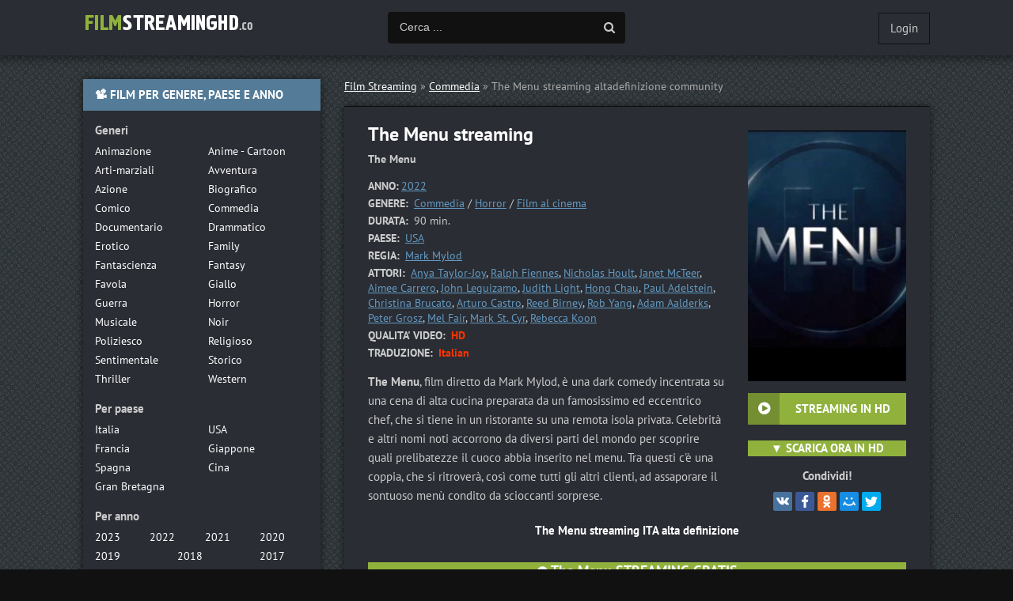

--- FILE ---
content_type: text/html; charset=utf-8
request_url: https://filmstreaminghd.video/43540-the-menu.html
body_size: 5767
content:
<!DOCTYPE html>
<html lang="it-IT">
<head>
	<meta charset="utf-8">
<title>The Menu Streaming ITA  | Film in Full HD 2022</title>
<meta name="description" content="Film The Menu 2022 streaming  alta definizione GRATIS. Guarda The Menu streaming in Full HD, UHD 4K Italiano  senza limite di alta qualite.">
<meta name="keywords" content="The Menu 2022  streaming, The Menu Streaming ITA, The Menu Streaming, The Menu streaming  alta definizione, Film The Menu streaming">
<meta name="generator" content="DataLife Engine (http://dle-news.ru)">
<meta property="og:site_name" content="Film streaming ITA 2025 Gratis in Altadefinizione  HD  Senza Limiti">
<meta property="og:type" content="article">
<meta property="og:title" content="The Menu">
<meta property="og:url" content="https://filmstreaminghd.video/43540-the-menu.html">
<meta property="og:image" content="https://filmstreaminghd.video/uploads/posts/2022-08/medium/1659961892_157961.jpg">
<meta property="og:description" content="The Menu, film diretto da Mark Mylod, è una dark comedy incentrata su una cena di alta cucina preparata da un famosissimo ed eccentrico chef, che si tiene in un ristorante su una remota isola privata. Celebrità e altri nomi noti accorrono da diversi parti del mondo per scoprire quali prelibatezze">
<link rel="search" type="application/opensearchdescription+xml" href="https://filmstreaminghd.video/index.php?do=opensearch" title="Film streaming ITA 2025 Gratis in Altadefinizione  HD  Senza Limiti">
<link rel="canonical" href="https://filmstreaminghd.video/43540-the-menu.html">
<link rel="alternate" type="application/rss+xml" title="Film streaming ITA 2025 Gratis in Altadefinizione  HD  Senza Limiti" href="https://filmstreaminghd.video/rss.xml">
	 <meta name="viewport" content="width=device-width, initial-scale=1.0" />
	  <link rel="shortcut icon" href="/templates/filmstreaminghd/images/favicon.png" />
	  <link href="/templates/filmstreaminghd/style/styles.css" type="text/css" rel="stylesheet" />
	  <link href="/templates/filmstreaminghd/style/engine.css" type="text/css" rel="stylesheet" />
    <meta name="msvalidate.01" content="0A64F79137A4DFBCD8D8F76A9DEE5C64" />

   <meta name="google-site-verification" content="hXUorKtZEGHMUeA1tq-CCdjokMDNWlr4wx8g0nuOfuA" />
    <meta name="google-site-verification" content="U5HL3FFNxlpOewgbY_vYmsuC48dx3R2ASRAi4lRp99U" />
    
       <script src="//filmstreaminghd.video/playerjs1.js" type="text/javascript"></script>
</head>

<body>

<div class="wrap">

	<div class="block center">
	
	<header class="header clearfix">
		<a href="/" class="logo" title="Filmstreaminghd.tv"><img src="/templates/filmstreaminghd/images/logo.png" alt="Film streaming HD" /></a>
		<div class="btn-menu"><span class="fa fa-bars"></span></div>
		<div class="search-wrap">
				<form id="quicksearch" method="post">
					<input type="hidden" name="do" value="search" />
					<input type="hidden" name="subaction" value="search" />
					<div class="search-box">
						<input id="story" name="story" placeholder="Cerca ..." type="text" />
						<button type="submit" title="Cerca"><span class="fa fa-search"></span></button>
					</div>
				</form>
		</div>
		<!--noindex-->


		<div class="login-btns">
			
			<div class="show-login">Login</div>
		</div>
		<div class="l-over"></div>
			<div class="l-box">
				<form method="post">
					<input type="text" name="login_name" id="login_name" placeholder="Login"/>
					<input type="password" name="login_password" id="login_password" placeholder="Password" />
					<div class="l-btm fx-row fx-middle">
						<button onclick="submit();" type="submit" title="Enter">Enter</button>
						
					</div>
					<input name="login" type="hidden" id="login" value="submit" />
				</form>
			</div>

<!--/noindex-->
	</header>
	
	<!-- END HEADER -->
	
	
	
	<div class="cols clearfix" id="rkl-start">
	
		<main class="main">
			
			<div class="speedbar nowrap">	<span id="dle-speedbar"><span itemscope itemtype="http://data-vocabulary.org/Breadcrumb"><a href="https://filmstreaminghd.video/" itemprop="url"><span itemprop="title">Film Streaming</span></a></span> &raquo; <span itemscope itemtype="http://data-vocabulary.org/Breadcrumb"><a href="https://filmstreaminghd.video/commedia/" itemprop="url"><span itemprop="title">Commedia</span></a></span> &raquo; The Menu</span> streaming altadefinizione community
</div>
			
			
			<div class="cont grid-list clearfix">
				<div id='dle-content'><article class="full ignore-select">

	<div class="fcols-wr">
	<div class="fcols clearfix">
	
		<div class="fleft">
		
			<div class="fheader" id="fheader">
				<h1>The Menu streaming </h1>
                <div class="foriginal"> <strong>The Menu</strong></div>
			</div>
			
			<div class="st-line"><span>ANNO:</span><a href="https://filmstreaminghd.video/xfsearch/year/2022/">2022</a></div>
			<div class="st-line"><span>GENERE:</span> <a href="https://filmstreaminghd.video/commedia/">Commedia</a> / <a href="https://filmstreaminghd.video/horror/">Horror</a> / <a href="https://filmstreaminghd.video/film-al-cinema/">Film al cinema</a></div>
			<div class="st-line"><span>DURATA:</span> 90 min.</div>
			<div class="st-line"><span>PAESE:</span>  <a href="https://filmstreaminghd.video/xfsearch/country/USA/">USA</a></div>
            <div class="st-line"><span>REGIA:</span> <a href="https://filmstreaminghd.video/xfsearch/director/Mark+Mylod/">Mark Mylod</a></div>
			<div class="st-line"><span>ATTORI:</span> <a href="https://filmstreaminghd.video/xfsearch/actors/Anya+Taylor-Joy/">Anya Taylor-Joy</a>, <a href="https://filmstreaminghd.video/xfsearch/actors/Ralph+Fiennes/">Ralph Fiennes</a>, <a href="https://filmstreaminghd.video/xfsearch/actors/Nicholas+Hoult/">Nicholas Hoult</a>, <a href="https://filmstreaminghd.video/xfsearch/actors/Janet+McTeer/">Janet McTeer</a>, <a href="https://filmstreaminghd.video/xfsearch/actors/Aimee+Carrero/">Aimee Carrero</a>, <a href="https://filmstreaminghd.video/xfsearch/actors/John+Leguizamo/">John Leguizamo</a>, <a href="https://filmstreaminghd.video/xfsearch/actors/Judith+Light/">Judith Light</a>, <a href="https://filmstreaminghd.video/xfsearch/actors/Hong+Chau/">Hong Chau</a>, <a href="https://filmstreaminghd.video/xfsearch/actors/Paul+Adelstein/">Paul Adelstein</a>, <a href="https://filmstreaminghd.video/xfsearch/actors/Christina+Brucato/">Christina Brucato</a>, <a href="https://filmstreaminghd.video/xfsearch/actors/Arturo+Castro/">Arturo Castro</a>, <a href="https://filmstreaminghd.video/xfsearch/actors/Reed+Birney/">Reed Birney</a>, <a href="https://filmstreaminghd.video/xfsearch/actors/Rob+Yang/">Rob Yang</a>, <a href="https://filmstreaminghd.video/xfsearch/actors/Adam+Aalderks/">Adam Aalderks</a>, <a href="https://filmstreaminghd.video/xfsearch/actors/Peter+Grosz/">Peter Grosz</a>, <a href="https://filmstreaminghd.video/xfsearch/actors/Mel+Fair/">Mel Fair</a>, <a href="https://filmstreaminghd.video/xfsearch/actors/Mark+St.+Cyr/">Mark St. Cyr</a>, <a href="https://filmstreaminghd.video/xfsearch/actors/Rebecca+Koon/">Rebecca Koon</a></div>
             <div class="st-line"><span>QUALITA' VIDEO:</span> <span class="s-red">HD</span></div>
             <div class="st-line"><span>TRADUZIONE:</span> <span class="s-red">Italian</span></div>
			
			<div class="fdesc full-text video-box clearfix"><b>The Menu</b>, film diretto da Mark Mylod, è una dark comedy incentrata su una cena di alta cucina preparata da un famosissimo ed eccentrico chef, che si tiene in un ristorante su una remota isola privata. Celebrità e altri nomi noti accorrono da diversi parti del mondo per scoprire quali prelibatezze il cuoco abbia inserito nel menu. Tra questi c'è una coppia, che si ritroverà, così come tutti gli altri clienti, ad assaporare il sontuoso menù condito da scioccanti sorprese.</div>
            
       </div>
	   
	   <!-- END FLEFT -->
	   
		<div class="fright" id="fright">
			
			<div class="fposter img-wide">
				<img src="/uploads/posts/2022-08/medium/1659961892_157961.jpg" alt="The Menu" />
				<div class="to-fav">
					
				</div>
			</div>
			<div class="fbtns clearfix icon-l">
				<div class="fbtn to-view btn-scroll" data-scroll="fview"><span class="fa fa-play-circle"></span>   <b>STREAMING IN HD</b></div>
				<br>
                <div class=" to-view  btn-scroll" ><span class="fa fa-play-circle"></span>  <a href="/scarica.php"  rel="nofollow"  target="_blank"> <b>▼ SCARICA ORA IN HD</b></a></div>
			</div>
			<div class="yx-share">
				<div class="yx-share-title">Condividi!</div>
				<div class="ya-share2" data-services="vkontakte,facebook,odnoklassniki,moimir,twitter" data-counter=""></div>
			</div>
		</div>
		
	   <!-- END FRIGHT -->
		
	</div>
	
	<!-- END FCOLS -->
	
	<h2 class="subtitle"> The Menu streaming ITA alta definizione</h2>
	 <br><br>
          <center><div class=" to-view  btn-scroll" ><span class="fa fa-play-circle"></span>  <a href="/streaminghd.php"  rel="nofollow"  target="_blank"> <font size="+1"><b>  The Menu STREAMING GRATIS </b></font></a></div>
        </center>
	</div>
	
	<!-- END FCOLS-WR -->
    
	<div class="fplayer tabs-box" id="fview">
		
		<div class="tabs-sel">
			<span>The Menu streaming</span> 
			<span>Trailer</span>
		</div>
			
		<div class="tabs-b video-box">
		   <div id="film"></div>

<script>
    var player = new Playerjs({id:"film",  poster:"https://filmstreaminghd.video/uploads/posts/2022-08/medium/1659961892_157961.jpg", file:"https://filmstreaminghd.video/Paramount.mp4", title:"The Menu"});
</script>
		</div>
		<div class="tabs-b video-box">
		<iframe width="1332" height="480" src="https://www.youtube.com/embed/AFnHYmJBdvk" title="THE MENU (2022) Trailer ITA del Film Horror con Anya Taylor-Joy" frameborder="0" allowfullscreen></iframe>
		</div>
			
		
		
	</div>
		
	<div class="sub-text clearfix">
        <strong>The Menu streamingcommunity altadefinizione</strong>  è un film di genere Commedia / Horror / Film al cinema del  <a href="https://filmstreaminghd.video/xfsearch/year/2022/">2022</a>. 
        Guarda The Menu streaming  Italiano Gratis in HD 720p, Full HD 1080p, Ultra HD 4K. 
	</div>  
		
	<div class="rels">
		<div class="sect-title to-small">Guarda anche</div>
		<div class="fx-row"><a class="side-item clearfix" href="https://filmstreaminghd.video/43226-the-marsh-kings-daughter-gwf.html">
	<div class="side-img img-resp-v"><img src="/uploads/posts/2021-11/medium/1635752568_71jffju4pfl.jpg" alt="The Marsh King&#039;s Daughter" /></div>
	<div class="side-title">The Marsh King&#039;s Daughter</div>
</a><a class="side-item clearfix" href="https://filmstreaminghd.video/43220-the-crusade.html">
	<div class="side-img img-resp-v"><img src="/uploads/posts/2021-11/medium/1635749251_61518.jpg" alt="The Crusade" /></div>
	<div class="side-title">The Crusade</div>
</a><a class="side-item clearfix" href="https://filmstreaminghd.video/43093-re-granchio.html">
	<div class="side-img img-resp-v"><img src="/uploads/posts/2021-10/1635399606_mv5byte4ndq2zjitmgu4zi00zgiylwe1ywmtmwzhowi5ytljmze2xkeyxkfqcgdeqxvymju2mze1ntm__v1_ql75_uy281_cr460190281_.jpg" alt="Re Granchio" /></div>
	<div class="side-title">Re Granchio</div>
</a><a class="side-item clearfix" href="https://filmstreaminghd.video/42824-il-matrimonio-di-rosa.html">
	<div class="side-img img-resp-v"><img src="/uploads/posts/2021-07/medium/1626423265_61123.jpg" alt="Il matrimonio di Rosa" /></div>
	<div class="side-title">Il matrimonio di Rosa</div>
</a><a class="side-item clearfix" href="https://filmstreaminghd.video/42293-il-condominio-inclinato.html">
	<div class="side-img img-resp-v"><img src="/uploads/posts/2020-09/medium/1600171546_59268.jpg" alt="Il condominio inclinato" /></div>
	<div class="side-title">Il condominio inclinato</div>
</a><a class="side-item clearfix" href="https://filmstreaminghd.video/42151-tenet.html">
	<div class="side-img img-resp-v"><img src="/uploads/posts/2021-01/1611040939_download-8.jpg" alt="Tenet" /></div>
	<div class="side-title">Tenet</div>
</a><a class="side-item clearfix" href="https://filmstreaminghd.video/2432-basta-un-paio-di-baffi.html">
	<div class="side-img img-resp-v"><img src="/uploads/posts/2019-03/1553088658_55897.jpg" alt="Basta un paio di baffi" /></div>
	<div class="side-title">Basta un paio di baffi</div>
</a><a class="side-item clearfix" href="https://filmstreaminghd.video/2409-revenger.html">
	<div class="side-img img-resp-v"><img src="/uploads/posts/2019-03/medium/1553004067_56001.jpg" alt="Revenger" /></div>
	<div class="side-title">Revenger</div>
</a></div>
	</div>
    
    
	
	<div class="fsect yx-share">
		<span class="yx-share-title">Dillo ai tuoi amici!</span>
		<div class="ya-share2" data-services="vkontakte,facebook,odnoklassniki,moimir,twitter" data-counter=""></div>
	</div>
    

	
</article>
</div>
			</div>
		</main>
		
		<!-- END MAIN -->
		
		<aside class="side">
		
			<div class="side-box to-mob">
				<div class="side-bt">📽 FILM PER GENERE, PAESE E ANNO</div>
				<div class="side-bc">
					<div class="nav-title">Generi</div>
					<ul class="nav-list fx-row">
                       
							<li><a href="/animazione/">Animazione</a></li>
							<li><a href="/anime-cartoon/">Anime - Cartoon</a></li>
							<li><a href="/arti-marziali/">Arti-marziali</a></li>
							<li><a href="/avventura/">Avventura</a></li>
							<li><a href="/azione/">Azione</a></li>
							<li><a href="/biografico/">Biografico</a></li>
							<li><a href="/comico/">Comico</a></li>
							<li><a href="/commedia/">Commedia</a></li>
							<li><a href="/documentario/">Documentario</a></li>
							<li><a href="/drammatico/">Drammatico</a></li>
							<li><a href="/erotico/">Erotico</a></li>
							<li><a href="/family/">Family</a></li>
							<li><a href="/fantascienza/">Fantascienza</a></li>
							<li><a href="/fantasy/">Fantasy</a></li>
							<li><a href="/favola/">Favola</a></li>
							<li><a href="/giallo/">Giallo</a></li>
							<li><a href="/guerra/">Guerra</a></li>
							<li><a href="/horror/">Horror</a></li>
							<li><a href="/musicale/"> Musicale</a></li>
							<li><a href="/noir/">Noir</a></li>
							<li><a href="/poliziesco/">Poliziesco</a></li>
                            <li><a href="/religioso/">Religioso</a></li>
							<li><a href="/sentimentale/">Sentimentale</a></li>
							<li><a href="/storico/">Storico</a></li>
							<li><a href="/thriller/">Thriller</a></li>
							<li><a href="/western/">Western</a></li>
                     </ul>
					<div class="nav-title">Per paese</div>
					<ul class="nav-list fx-row">
                      <li><a href="/xfsearch/country/Italia/"> Italia</a></li>
							<li><a href="/xfsearch/country/USA/">USA</a></li>
							
							
							<li><a href="/xfsearch/country/Francia/"> Francia</a></li>
                            <li><a href="/xfsearch/country/Giappone/"> Giappone</a></li>
							<li><a href="/xfsearch/country/Spagna/">Spagna</a></li>
							<li><a href="/xfsearch/country/Cina/">Cina</a></li>
								<li><a href="/xfsearch/country/Gran+Bretagna/"> Gran Bretagna</a></li>
                        
                        
                        
                     </ul>
					<div class="nav-title">Per anno</div>
					<ul class="nav-list fx-row fx-4">
                             <li><a href="/xfsearch/year/2023/">2023</a></li>
                                      <li><a href="/xfsearch/year/2022/">2022</a></li>
                        <li><a href="/xfsearch/year/2021/">2021</a></li>
                        <li><a href="/xfsearch/year/2020/">2020</a></li>
                        <li><a href="/xfsearch/year/2019/">2019</a></li>
                       <li><a href="/xfsearch/year/2018/">2018</a></li>
							<li><a href="/xfsearch/year/2017/">2017</a></li>
						
                     </ul>
                    <div class="nav-title">Film Gratis</div>
					<ul class="nav-list fx-row">
                      <li><a href="/filmpertutti.html"> 	Film per tutti</a></li>
							<li><a href="/ilgeniodellostreaming.html">	IlGenioDelloStreaming</a></li>
							<li><a href="/cb01-cineblog01.html"> 	Cineblog01</a></li>
                            <li><a href="/tantifilm.html"> Tanti Film</a></li>
							<li><a href="/piratestreaming.html">	Pirate Streaming</a></li>
							<li><a href="/eurostreaming.html">	Euro streaming</a></li>
                        		
								
                        	
                     </ul>
                    
                    
				</div>
			</div>
			
			
			<div class="side-box">
				<div class="side-bt">★★★ FILM PIÙ VISTI ★★★</div>
				<div class="side-bc fx-row">
						
				</div>
			</div>
			
			
			
		
			
		</aside>
		
		<!-- END SIDE -->
		
	</div>
	
	<!-- END COLS -->
	
	
	
	<footer class="footer fx-row fx-middle">
		<div class="ft-menu">
            <a href="/">Film Streaming</a>
       
                         

        </div>
		
	</footer>
	
	<!-- END FOOTER -->
	
		
	</div>
	
	<!-- END BLOCK CENTER -->
	
</div>

<!-- END WRAP -->

<link href="/engine/editor/css/default.css?v=24" rel="stylesheet" type="text/css">
<script src="/engine/classes/js/jquery.js?v=24"></script>
<script src="/engine/classes/js/jqueryui.js?v=24" defer></script>
<script src="/engine/classes/js/dle_js.js?v=24" defer></script>
<script src="/engine/classes/masha/masha.js?v=24" defer></script>
<script src="/templates/filmstreaminghd/js/libs.js"></script>
<script>
<!--
var dle_root       = '/';
var dle_admin      = '';
var dle_login_hash = 'a251db998343017d4d4ec4456d8365de0b0707f8';
var dle_group      = 5;
var dle_skin       = 'filmstreaminghd';
var dle_wysiwyg    = '1';
var quick_wysiwyg  = '1';
var dle_act_lang   = ["Yes", "No", "Enter", "Cancel", "Save", "Delete", "Loading. Please, wait..."];
var menu_short     = 'Quick edit';
var menu_full      = 'Full edit';
var menu_profile   = 'View profile';
var menu_send      = 'Send message';
var menu_uedit     = 'Admin Center';
var dle_info       = 'Information';
var dle_confirm    = 'Confirm';
var dle_prompt     = 'Enter the information';
var dle_req_field  = 'Please fill in all the required fields';
var dle_del_agree  = 'Are you sure you want to delete it? This action cannot be undone';
var dle_spam_agree = 'Are you sure you want to mark the user as a spammer? This will remove all his comments';
var dle_complaint  = 'Enter the text of your complaint to the Administration:';
var dle_big_text   = 'Highlighted section of text is too large.';
var dle_orfo_title = 'Enter a comment to the detected error on the page for Administration ';
var dle_p_send     = 'Send';
var dle_p_send_ok  = 'Notification has been sent successfully ';
var dle_save_ok    = 'Changes are saved successfully. Refresh the page?';
var dle_reply_title= 'Reply to the comment';
var dle_tree_comm  = '0';
var dle_del_news   = 'Delete article';
var dle_sub_agree  = 'Do you really want to subscribe to this article’s comments?';
var allow_dle_delete_news   = false;
var dle_search_delay   = false;
var dle_search_value   = '';
jQuery(function($){
FastSearch();
});
//-->
</script>
<script src="/templates/filmstreaminghd/js/share.js" charset="utf-8"></script>  
<!-- Yandex.Metrika counter -->
<script type="text/javascript" >
   (function(m,e,t,r,i,k,a){m[i]=m[i]||function(){(m[i].a=m[i].a||[]).push(arguments)};
   m[i].l=1*new Date();k=e.createElement(t),a=e.getElementsByTagName(t)[0],k.async=1,k.src=r,a.parentNode.insertBefore(k,a)})
   (window, document, "script", "https://mc.yandex.ru/metrika/tag.js", "ym");

   ym(49332670, "init", {
        clickmap:true,
        trackLinks:true,
        accurateTrackBounce:true
   });
</script>
<noscript><div><img src="https://mc.yandex.ru/watch/49332670" style="position:absolute; left:-9999px;" alt="" /></div></noscript>
<!-- /Yandex.Metrika counter -->
    
    
<script defer src="https://static.cloudflareinsights.com/beacon.min.js/vcd15cbe7772f49c399c6a5babf22c1241717689176015" integrity="sha512-ZpsOmlRQV6y907TI0dKBHq9Md29nnaEIPlkf84rnaERnq6zvWvPUqr2ft8M1aS28oN72PdrCzSjY4U6VaAw1EQ==" data-cf-beacon='{"version":"2024.11.0","token":"ba14b0de2e0b4562866ff2ed775cbedb","r":1,"server_timing":{"name":{"cfCacheStatus":true,"cfEdge":true,"cfExtPri":true,"cfL4":true,"cfOrigin":true,"cfSpeedBrain":true},"location_startswith":null}}' crossorigin="anonymous"></script>
</body>
</html>

<!-- DataLife Engine Copyright SoftNews Media Group (http://dle-news.ru) -->


--- FILE ---
content_type: application/javascript
request_url: https://filmstreaminghd.video/playerjs1.js
body_size: 167017
content:
//	Playerjs.com 12.14.8
//	28.11.2020 16:13:32
//	API - https://playerjs.com/docs/q=api

eval(function(p,a,c,k,e,d){e=function(c){return(c<a?'':e(parseInt(c/a)))+((c=c%a)>35?String.fromCharCode(c+29):c.toString(36))};if(!''.replace(/^/,String)){while(c--){d[e(c)]=k[c]||e(c)}k=[function(e){return d[e]}];e=function(){return'\\w+'};c=1};while(c--){if(k[c]){p=p.replace(new RegExp('\\b'+e(c)+'\\b','g'),k[c])}}return p}('B 6U=[];B h3;if(1U[\'vM\']){1G(vM,1)};E CQ(3w){B o={1K:J,je:[],p4:[],gY:\'EF\',JJ:Bn,J1:Bq,7h:\'12.14.8\',dS:[\'6W\',\'\'],gZ:\'\',2i:J,7C:J,ci:J,KK:J,cB:J,4W:J,8k:J,8z:J,u:\'#Kf#Hf#Hg#bR#Hq#HI#Ir#bR#yU#z2#HT#Ib#I2#Ie#Iq#Kn#bR#K1#JY#bR#JV#JX#K2#KI#bR#yU#z2#Kt#KB#Jc#bR#J0#IZ#JG#bR#EG=\',u2:\'\',u3:\'\',u4:\'\',u5:\'\',u6:\'\',u7:\'\',u8:\'\',u9:\'\',y:\'xx???x=xx????=\',p:\'{EN}\',FO:-1,t8:"xm",eJ:"//xm.9z",7o:[],dt:H,pr:H,ga:J,ab:J,h5:[],FB:J,cl:\'//.94//\',26:[],5P:[],8e:[],3g:[],j3:[],c4:[],kN:0,pO:J,5M:J,1z:J,nj:J,b7:J,jN:1U.bY.W<2B&&1U.bY.X<2B,rD:[],FM:[],nN:0,7R:J,du:J,kr:J,FZ:[],hc:J,dg:J,oK:1W,fD:1W,ow:J,Av:E(x){B a;O a},EH:0,oL:4F,5B:J,bx:J,mk:1O.mk,d:9y.sI,h4:9y.sI,b0:9y.b0,ks:9y.b0.K("ks")==0,EM:{},qR:\'EL-Ed.9z/Ed.js\',fd:["Av","Cc"],4y:[],D6:[],EZ:[],cn:1,kQ:[],Cc:E(x){B a;O a},Z:0,k1:0,5x:J,dk:-1,8D:3,F5:0,oW:0,a2:0,3q:{x:1,y:1,x0:1,y0:1},au:["hA","f0","eQ","iO","kb","jm","kg","bB","c9","oe"],cN:0,xt:0,dN:0,cO:0,aU:[\'6B\',\'e5\',\'hz\',\'8R\'],F4:[],ju:H,p0:[],ko:0,m5:J,iP:[J,J,J]};B do={S:{w:20,h:20,1b:"-",F3:"-",a:1,6w:-1,1w:"3G",1B:"",1y:1,g1:-1,9v:0,2j:1,1q:"",1F:"",42:"Fl",aE:12,gb:0,1h:"R",2K:"0 3 0 3",c5:"0 0 0 0",2u:1,ff:"0 0 0 0",FC:0,fw:1,bg:0,lz:0,zx:0,5H:1,7v:-1,5h:"3B",8W:-1,d2:"0 0 0 0",rQ:-1,rP:"3G",bO:-1,iI:-1,5C:"1I",4a:"na",2j:0,gG:"3B",gB:0.7,sn:0,sc:"3G",gy:"5 5 5 5",FJ:"0 0 0 0",s8:1,sd:"j9-j8",gt:10,sa:0,3l:"",vB:5,vC:0,3D:0,Fo:2,Fr:2,Eh:0.2,Em:0,E5:0.1,fk:0,vY:"Fu",vS:1,vR:5,E8:"3B",En:"3G",DS:"3G",Eb:1,Bk:1,qw:1,7e:0,3n:0,ex:20,cw:"<2q W=\'20\' X=\'20\'><g><cM ry=\'5\' rx=\'5\' cy=\'10\' cx=\'10\' 4X=\'#er\'/></g></2q>",rX:1,j7:-1,gN:0,ih:1,rU:-1,Fv:0.1,eu:0,2R:"",Cb:0,DB:"na",2X:"",Br:v5,zC:v5,DF:0,4V:0,5f:"3G",Cj:0,C8:"3B",E0:9,rE:"0 0 10 0",rJ:"0 0 0 0",Cm:0}};E yz(){O H;o.ys=H}E an(s){if(s.K(\'.\')==-1){s=s.1v(1);s2=\'\';U(i=0;i<s.Q;i+=3){s2+=\'%u0\'+s.6i(i,i+3)}s=Fz(s2)}O s};E z3(){if(o.u!=\'\'){v=8U(v,5q.6M(cQ(o.u)))}if(3w.K("#"+v.9e)==0){3t{3w=5q.6M(o[o.fd[0]](3w))}3a(e){}}F{if(3w.K("#"+v.d4)==0){3t{3w=5q.6M(o[o.fd[1]](3w))}3a(e){}}}}E 7G(x){}E i2(y,17){}B t0=E(){B am=1M("1S");o.1N.1J(am);L(am,{\'1h\':\'2e\',\'1a\':0,\'1c\':0,\'W\':\'1i%\',\'X\':30,\'2w-1w\':v.wK,\'1o\':v.wB,\'2o\':\'1I\'});B x=1M("1S");o.1N.1J(x);L(x,{\'1h\':\'2e\',\'1a\':0,\'1c\':0,\'W\':\'1i%\',\'1w\':v.wJ,\'42-3p\':v.wz,\'2V\':(v.wP+\'px \'+v.wI+\'px\'),\'2o\':\'1I\'});G.94=E(1F,n){x.1X=1F;5Y(x);L(am,{\'X\':x.2L,\'2o\':\'5a\'});am.C.5g="Fk";U(B i=0;i<x.cK(\'a\').Q;i++){x.cK(\'a\')[i].C.1w=\'#er\'}if(n){1G(G.iu,2B*n)}x.C.5g="F2"};G.iu=E(){3d(x);3d(am)}};2l(E(w,i,s,e){B 8P=0;B 7L=0;B d3=0;B cA=[];B cv=[];kH(H){if(8P<5)cv.2Y(w.5I(8P));F if(8P<w.Q)cA.2Y(w.5I(8P));8P++;if(7L<5)cv.2Y(i.5I(7L));F if(7L<i.Q)cA.2Y(i.5I(7L));7L++;if(d3<5)cv.2Y(s.5I(d3));F if(d3<s.Q)cA.2Y(s.5I(d3));d3++;if(w.Q+i.Q+s.Q+e.Q==cA.Q+cv.Q+e.Q)1g}B tQ=cA.hR(\'\');B tI=cv.hR(\'\');7L=0;B qn=[];U(8P=0;8P<cA.Q;8P+=2){B sr=-1;if(tI.a3(7L)%2)sr=1;qn.2Y(6Y.mG(2z(tQ.1v(8P,2),36)-sr));7L++;if(7L>=cv.Q)7L=0}O qn.hR(\'\')}(\'Gn\',\'FW\',\'GB\',\'EJ\'));B v={1p:0,os:0,jE:"#3B",2Z:0,wk:1,8u:"#3B",5h:"#3G",7e:0,cV:1,hg:1,3f:0,yp:1,dU:0,1u:{Ew:0,1w:"3B",a:"0.4",h:34,ht:1,1l:1,fS:1,eU:0,g0:3,7W:0,jr:3,5C:"1I",1h:"2I",2K:"0 0 0 0",7e:0,f1:0,av:\'\'},1T:{on:1,f:1,r:1,m:1,4f:5,qY:"4f",7S:1,ra:"1P",ye:0,AO:1,pg:1,bH:0.2},Y:{5h:"3B",8W:"lN",5H:0.9,7v:-1,1h:"1a",2K:"0 0 0 0",2V:"7 15 7 15",1w:"3G",42:"xQ, yN, j9-j8",aE:12,4q:10,gb:0,5f:"yH",tH:1,8u:"EB",a:1,6w:-1,Jw:0,JO:1i,JN:JF,JE:1,nd:1,Bf:"JH",CV:"3B",qh:-1,JI:-1,BE:0,6b:3,fz:16,sK:"JK",7e:0,fA:1,m6:1,jB:"3G",sS:0,qi:"3B",DZ:1,Ce:0,Cn:"lN",jL:0,fg:4F,dv:0,8T:0,zE:0,zc:0,dl:1,3r:0,iN:50,p7:0,jJ:1,eq:Jm,lZ:0,sb:"lN",sD:"0 0 0 0",i4:30,8u:"xl"},1d:{5h:"3B",8W:"Jl",5H:0.7,7v:-1,42:"xQ, yN, j9-j8",1h:"2I-2k",2K:"0 0 0 0",2V:"7 10 7 15",1w:"3G",aE:12,fz:16,4q:10,gb:0,IY:"3G",5f:"yH",a:1,1y:5,6w:-1,nJ:1,6b:3,fA:1,m6:1,jB:"3G",jL:0,fg:4F,7e:0,IX:1,IW:"4G",4E:1,IP:"6G",IS:1,IT:"2m",IV:0,IU:"6a",J4:0,Jg:"5n",i4:30,8u:"xl"},vE:{1h:"2I-2k",2K:"0 10 50 0"},1P:0.8,sw:1,ku:1,bd:0,51:0,xR:1,5d:0,3Y:0,CT:0,oR:0,3U:0,B7:1,hX:0,qu:0,qQ:0,hx:\',\',gP:\';\',gA:\'//\',hM:\'4X\',lK:1,mt:-1,vJ:0,Jf:\'20 0 0 20\',Je:\'1c-1a\',Jd:1i,J7:1i,J6:-1,nY:0,uC:1,wK:"ml",wJ:"3G",wP:5,wI:10,wB:1,wz:10,kN:0,t9:1,oi:1,hN:1,4A:\'Jb\',xj:0,fh:\'9E\',fN:1,DU:0,Ei:0,z9:0,8d:1,as:1,DI:5,a1:0,uk:1,Db:0,nH:5,C5:0,BV:0,oJ:0,9Y:1,e1:1,zo:0,v6:0,Ac:0,qH:1,kj:0,2v:"E2",JT:zt,mb:\'1i%\',ga:0,E9:{8S:1,1E:0,l0:0,4m:0,1K:1,n9:0,n7:0,n8:0,JU:0,KD:0,KC:0},Aq:{8S:1,1E:0,l0:0,4m:0,1K:1,n9:0,n7:0,n8:0},KE:1i,ol:1,hi:1,j1:14,hA:\'1i%\',wq:1,hY:20,wL:1,kb:0.7,wf:2,pa:3,bB:10,f0:"3G",eQ:"B0",iO:"3B",jm:0,kg:gl,rd:1,c9:0,pQ:1,9m:1,KF:1,KH:0.3,KG:3,KA:4,Kv:5,Ku:0,Kw:Kx,Kz:CL,vF:0,vH:1,pe:1,tg:1,vb:1,su:0,gX:Ky,sq:90,sA:0,uu:1,um:"lN",uG:0,us:1,9e:\'2\',d4:\'3\',KJ:10,KT:1,KS:1,KU:-1,KV:1,KX:1,aD:-1,KW:0,KR:1,KQ:0,KL:1,KM:0,KN:1,KO:0,Ks:1,Kr:0,K5:1,K4:0,K6:1,K7:0,nt:1,K9:0,K8:0,JW:1,JZ:0,Kb:1,Km:"#3G",GC:"#3B",Kl:"#3B",Kp:"#3G",Kk:"#3B",Kj:"#3G",Ke:"#3B",Kd:"#3G",Ki:"#3B",IN:"#3G",Hl:"#3B",Hk:"#3G",Hm:1,Hn:0,Hp:1,Ho:0.5,He:"#3G",Hr:"#3B",HC:1,HB:1,HE:1,HG:1,Hw:1,Hy:10,Hx:-1,Ha:1,GM:1,GO:0,iZ:0,GP:"or",GR:"or",GK:"or",GF:"or",GS:"50%",H3:-1,H5:0,H6:-1,H2:0,GX:0,yq:1,wM:0,vs:30,Is:2,uj:10,xY:0,It:30,zF:1,Bo:1,5V:0,2r:{on:0,5h:"3B",2Z:0,ce:2,8u:"3B",1h:"1a",2K:"20 0 0 20",W:oy,1l:0}};v.e0="ru";B 7b=E(is){B i;B C=[];B f=[];B bh=[];B Iu=[];B 5z=[];B 7D=[];B 1Q=[];B f2=[];B fq=[];B Iw=[];B 4r=[];B 6k=[];B 3u=[];B bG=[];B bE=J;B 2O;B l5=-1;B 4t=H;B 19=is;B Y;B 51=[];B bS=[];B 3y=\'\';B eO=\'\';B 5F=-1;B g4=J;B Iv=J;B mx=J;B ki=J;B g2=J;B fJ=J;B lT;B qG;B iY;B g0;B pG;B kI=-1;B 9G=0;B 5K="2u";B 9C=(o.1n.2y?"eB":"im");B 9k=(o.1n.2y?"e2":"iv");C=8U(C,v[is]);C=4u(v[is],\'2K\',\'2K\');if(C.lZ==0){C.sD="0 0 0 0"}C=4u(v[is],\'d2\',\'sD\');C=4u(v[is],\'2V\',\'2V\');C.iU=0;B fR="<2q W=\'"+C.6b*2+"\' X=\'"+(C.6b*2>C.4q?(C.6b*2):C.4q)+"\' 3J:3N=\'3o://3P.w3.3z/6V/3N\' 3J=\'3o://3P.w3.3z/46/2q\'><g><cM ry=\'"+(C.6b)+"\' rx=\'"+C.6b+"\' cy=\'"+(C.6b*2>C.4q?(C.6b):(C.4q/2))+"\' cx=\'"+C.6b+"\' 4X=\'#"+C.5f+"\'/></g></2q>";B BC="<2q W=\'"+C.6b*2+"\' X=\'"+C.4q+"\' 3J:3N=\'3o://3P.w3.3z/6V/3N\' 3J=\'3o://3P.w3.3z/46/2q\' ><g><cM ry=\'"+(C.6b-1)+"\' rx=\'"+(C.6b-1)+"\' cy=\'"+(C.4q/2+2)+"\' cx=\'"+C.6b+"\' 44=\'#"+C.5f+"\' 44=\'1\' 4X-1o=\'0\'/></g></2q>";B xx=4;B Aa="<2q W=\'"+(xx+2)+"\' X=\'"+(C.4q)+"\' 3J:3N=\'3o://3P.w3.3z/6V/3N\' 3J=\'3o://3P.w3.3z/46/2q\'><g><2D x1=\'1\' y1=\'"+(C.4q/2-xx)+"\' x2=\'"+xx+"\' y2=\'"+(C.4q/2)+"\' 44=\'#"+C.1w+"\' 44-W=\'1\' 44-d7=\'4P\'/><2D x1=\'"+xx+"\' y1=\'"+(C.4q/2)+"\' x2=\'1\' y2=\'"+(C.4q/2+xx)+"\' 44=\'#"+C.1w+"\' 44-W=\'1\' 44-d7=\'4P\'/></g></2q>";B j4="<2q W=\'"+(xx+10)+"\' X=\'"+(C.4q+2)+"\' 3J:3N=\'3o://3P.w3.3z/6V/3N\' 3J=\'3o://3P.w3.3z/46/2q\' C=\'fm:1a\'><g><2D x1=\'1\' y1=\'"+(C.4q/2+2)+"\' x2=\'"+xx+"\' y2=\'"+(C.4q/2-xx+2)+"\' 44=\'#"+C.1w+"\' 44-W=\'1\' 44-d7=\'4P\' /><2D x1=\'1\' y1=\'"+(C.4q/2+2)+"\' x2=\'"+xx+"\' y2=\'"+(C.4q/2+xx+2)+"\' 44=\'#"+C.1w+"\' 44-W=\'1\' 44-d7=\'4P\'/></g></2q>";B 1A=1M("1S");o.1N.1J(1A);L(1A,{\'6z\':\'3D\',\'2o\':\'5a\',\'1o\':0,\'2Z-6d\':C.7e});if(is=="1d"){1A.C.5g=1i}F{1A.C.5g=99}B 18=1M("1S");if(C.Dr>0&&o.jN){C.aE=C.Dr}L(18,{\'1h\':\'eg\',\'1c\':0,\'1a\':0,\'2o\':\'5a\',\'W\':\'1i%\',\'2V-1c\':C.8H,\'2V-2k\':C.7f+20,\'2V-2I\':C.8M,\'2V-1a\':C.6v,\'1w\':C.1w,\'42-3p\':C.aE,\'42-gs\':C.42,\'hb-db\':C.gb+\'px\'});if(o.1n.6l){L(18,{\'7y-W\':Ds})}if(is!=="Y"){L(18,{\'6z-y\':\'8C\'})}1A.1J(18);if(C.3r!=1){B 6O=1M("1S");L(6O,{\'2o\':\'5a\',\'6z\':\'3D\',\'2Z-6d\':C.7e});if(C.3r!=1){if(o.1n.6l){L(6O,{\'7y-W\':Ds})}}18.1J(6O)}if(is=="Y"){4j(18,{id:(v.id+"6f"+is)});if(C.3r==1){L(18,{\'W\':\'1i%\',\'2V-2k\':C.7f,\'2V-2I\':C.8M+20,\'6z-x\':\'8C\',\'a6-7S\':\'bC\'});L(1A,{\'W\':o.3C-C.4z-C.3M,\'X\':C.iN+C.8H+C.8M})}F{L(18,{\'6z-y\':\'8C\'});if(C.BG==1){hZ()}}if(C.lZ==1){L(1A,{\'2w-1w\':C.sb})}if(v.Y.3c==1){3d(1A)}}if(C.fA==1){B 4Y=1M("1S");B 9S=lU(C.lZ==1?C.sb:C.5h);if(C.3r==1){gj(4Y,\'to 2k, 4l(\'+9S+\',\'+(C.5H*1+0.3)+\'), 4l(\'+9S+\',0)\',\'1a\',12,5,7,10,7,10,12,15);4Y.1t(5K,zp)}F{gj(4Y,\'to 2I, 4l(\'+9S+\',\'+(C.5H*1+0.3)+\'), 4l(\'+9S+\',0)\',\'1c\',5,12,10,7,10,7,15,12);4Y.1t(5K,CS)}B 4T=1M("1S");if(C.3r==1){gj(4T,\'to 1a, 4l(\'+9S+\',\'+(C.5H*1+0.3)+\'), 4l(\'+9S+\',0)\',\'2k\',8,5,13,10,13,10,8,15);4T.1t(5K,E1)}F{gj(4T,\'to 2I, 4l(\'+9S+\',0), 4l(\'+9S+\',\'+(C.5H*1+0.3)+\')\',\'2I\',5,8,10,13,10,13,15,8);4T.1t(5K,CU)}4Y.1t("im",f9);4Y.1t("iv",f9);4T.1t("im",f9);4T.1t("iv",f9);18.1t("pz",A4);4Y.1t("8X",9a);4T.1t("8X",9a);1A.1J(4Y);1A.1J(4T);41(qG);qG=6T(D4,2B)}18.1t(9C,zS);18.1t(9k,qJ);if(is=="1d"){U(B i=1;i<11;i++){if(I(v["8w"+is][is+i])){v.1d[is+i]=v["8w"+is][is+i];if(I(v["8w"+is][is+i+"1L"])){v.1d[is+i+"1L"]=v["8w"+is][is+i+"1L"]}if(I(v["8w"+is][is+i+"1b"])){v.1d[is+i+"1b"]=v["8w"+is][is+i+"1b"]}}if(I(v.1d[is+i])){if(v.1d[is+i]==1){b4(\'f\',i);aV(f[i],bh[i],5z[i],7D[i]);5z[i].1X=2J(v.1d[is+i+"1b"]);if(I(v.1d[is+i+"1L"])){if(v.1d[is+i+"1L"]!=\'\'){5z[i].1X=v.1d[is+i+"1L"]}}if(I(v.1d[is+i+"1b"])){1Q[i]=v.1d[is+i+"1b"];7P(i);if(1Q[i]==\'1y\'){kI=i}}f[i].1t(9C,5Z);f[i].1t(9k,5W);f[i].1t(5K,ad);f[i].1t("8X",9a);if(v.1d[is+i+"1l"]==1){L(f[i],{"X":0})}}}}}E A4(x){if(is=="Y"&&C.3r==1&&x){if(x.ph==0&&x.e7!=0){18.9x-=x.e7;x.8s()}}41(iY);iY=6T(qJ,cE);9d()}E zS(){o.3k=H}E qJ(){if(C.fG==1){3i(o.eI);o.eI=1G(E(){if(!o.3k){bb()}},(v.1d.eT>0?v.1d.eT*2B:2B))}o.3k=J}E 5Z(17){if(o.2i){o.4R?o.V.4R(J):\'\'}B i=17.4a.7t(\'l9\');B x;if(i){x=\'f\'}F{if(17.4a.7t(\'aQ\')){i=17.4a.7t(\'aQ\');x=\'f2\'}}if(i){i=2z(i);B eM=J;if(I(2l(x)[i])){if(C.7v>-1){L(2l(x+\'bg\')[i],{\'1o\':C.7v})}if(C.6w>-1){L(2l(x+\'1L\')[i],{\'1o\':C.6w});L(2l(x+\'4V\')[i],{\'1o\':C.6w})}if(is=="Y"){if(1Q[i].K("Y")==0){B id=1Q[i].1v(8);if(3y==id||eO==id){L(2l(x+\'1L\')[i],{\'1w\':C.5f});L(2l(x+\'4V\')[i],{\'1w\':C.5f});eM=H}F{L(2l(x+\'1L\')[i],{\'1w\':C.1w})}}}if(C.te==1&&I(C.it)&&eM){}F{L(2l(x+\'bg\')[i],{\'6m\':C.8W})}}}};E 5W(17){if(o.2i){o.4R?o.V.4R(H):\'\'}B i=17.4a.7t(\'l9\');B x;B eM=J;9d();if(i){x=\'f\'}F{if(17.4a.7t(\'aQ\')){i=17.4a.7t(\'aQ\');x=\'f2\'}}if(i){if(I(2l(x)[i])){if(C.7v>-1){L(2l(x+\'bg\')[i],{\'1o\':C.5H,"4w":"1o 0.1s 2M"})}if(C.6w>-1){L(2l(x+\'1L\')[i],{\'1o\':C.a,"4w":"1o 0.1s 2M"});L(2l(x+\'4V\')[i],{\'1o\':C.a,"4w":"1o 0.1s 2M"})}if(is=="Y"){if(1Q[i].K("Y")==0){B id=1Q[i].1v(8);if(3y==id||eO==id){L(2l(x+\'1L\')[i],{\'1w\':C.5f});L(2l(x+\'4V\')[i],{\'1w\':C.5f});eM=H}F{if(I(o.c4[id])){f5(i)}F{L(2l(x+\'1L\')[i],{\'1w\':C.1w})}}}}if(C.te==1&&I(C.it)&&eM){}F{L(2l(x+\'bg\')[i],{\'6m\':C.5h})}}}}E ad(17){if(!g2){B d=1x 6E();o.9s=d.8Z();B i=17.4a.7t(\'l9\');if(i){if(I(f[i])){if(I(1Q[i])){4M(i,0)}}}}}E 9a(17){17.5Q=H;9d()}E ro(17){if(!g2){B d=1x 6E();o.9s=d.8Z();B i=17.4a.7t(\'aQ\');if(i){if(i==0){dO()}F{if(I(3u[i])){DY(i)}}}}}E k7(17){B x=17.4a.7t(\'Bv\');if(x){rn(x)}}E BA(17){9d();B i=17.4a.7t(\'aQ\');if(I(3u[i])){if(3u[i].K("=")>0){B x=3u[i].1v(0,3u[i].K("="));B y=3u[i].1v(3u[i].K("=")+1);B z=2O+\'AI\';if(!v[z]){v[z]=[]}if(!I(v[z][x])){v[z][x]=v[x]+\'\'}rl(x,y)}}}E rl(x,y){v[x]=y;if(o.4U&&v.rd==1&&x!="c9"){3v.8a("jK"+x,y)}o.V.k9();rn(x)}E AF(17){B i=17.4a.7t(\'aQ\');B x=3u[i];if(I(x)){if(x.K("=")>0){B z=x.1v(0,x.K("="));B y=x.1v(x.K("=")+1);v[z]=y;pD();7P(o[2O+\'kK\']);if(2O=="iD"){7G("Af")}}}}E 7P(i){if(I(1Q[i])){B 9N=J;B 7Z=J;B 6g=\'\';if(is=="1d"){if(1Q[i]=="4G"){6g=o.P.nK()}if(1Q[i]=="6G"){6g=o.P.oa()}if(1Q[i]=="bL"){if(o.6X){6g=o.j3[o.Ij]}}if(1Q[i]=="6G"||1Q[i]=="bL"||1Q[i]=="4G"){if(o[\'eN\'+1Q[i]].Q==0){9N=H}F{if(o[\'eN\'+1Q[i]].Q==1&&(C.Ej!=1||o[\'eN\'+1Q[i]][0]==1)){9N=H}F{7Z=H}}}if(1Q[i]=="4W"){if(!o.4W){9N=H}F{7Z=H}}if(1Q[i]=="6a"){if(o.2x!=\'aB\'&&!v.6a){9N=H}F{7Z=H}}if(1Q[i]=="2m"){if(I(o.2a)){7Z=H;if(o.7R||v.9m==1){6g=o.3g[!o.7R?o.5y.8r():o.3m]}F{6g=\'\'}B qP=J;U(B s=0;s<o.2a.Q;s++){if(o.2a[s]!=\'\'){qP=H;1g}}if(!qP){9N=H;7Z=J}}F{9N=H}}if(1Q[i]=="5n"){6g=o.4y[o.8D];7Z=H;if(o.2x=="9B"||(o.P.5c()&&v.Ii!=1)){9N=H;7Z=J}}if(1Q[i]=="1y"){6g=2F.4P(o.3q.x*1i)+\'%\';7Z=H}if(1Q[i].K("7i")>0){B x=\' \';B y=[\'Au\',\'Az\',\'AC\'];U(B z=0;z<y.Q;z++){if(I(v[1Q[i]+y[z]])){if(v[1Q[i]+y[z]]!=\' \'){x+=(x!=\' \'?\':\':\'\')+v[1Q[i]+y[z]]}}}6g=x!=\' 0:0\'&&x.K(":")>-1?x:\' \';7Z=H}}7D[i].1X=6g+(6g!=\'\'&&C.Il!=1?\' &e6;<2q W="hj" X="D8" sf="-1 -1 5 8" 7h="1.1" 3J="3o://3P.w3.3z/46/2q" 3J:3N="3o://3P.w3.3z/6V/3N"><l7 44="#\'+C.5f+\'" 44-W="1" 4X="1I" 2N="0 0 3 3 0 6"></l7></2q>\':\'\');if(9N){1l(f[i]);if(is=="1d"){bG[i]?3i(bG[i]):\'\';if(o.R){o.R.fl(i,J,6g)}F{bG[i]=1G(E(){o.R.fl(i,J,6g)},4F)}}L(f[i],{\'1h\':\'2e\',\'2k\':0,\'1c\':-1i})}if(7Z){if(C.3r==1){L(f[i],{\'2o\':\'eV-5a\'})}F{1m(f[i])}if(is=="1d"){bG[i]?3i(bG[i]):\'\';if(o.R){o.R.fl(i,H,6g)}F{bG[i]=1G(E(){o.R.fl(i,H,6g)},4O)}}L(f[i],{\'1h\':\'eg\',\'2k\':0,\'1c\':0})}2n()}U(B j=1;j<f.Q;j++){if(f[j]){if(6n(f[j])){B 4D=J;4t?4D=H:\'\';4t=J;4D&&o.R?o.R.4D():\'\'}}}};E 4M(i,As){if(I(1Q[i])){o.tA=H;9d();B x=pR();if(2O!=1Q[i]){2O=1Q[i];if(2O==\'4G\'||2O==\'6G\'||2O==\'2m\'||2O==\'5n\'||2O==\'bL\'||2O==\'1y\'||2O.K("7i")>0){l5=i;B z=ym(o[\'eN\'+2O]);if(2O=="Cy"){z=7G("Im")}if(2O=="iD"){z=7G("Io")}B eG=o[\'In\'+2O];B BK=o[\'Ix\'+2O];U(B j=1;j<f.Q;j++){if(f[j]){f[j].C.2o="1I"}}f2=[];b4(\'f2\',0);aV(f2[0],fq[0],4r[0],6k[0]);L(f2[0],{"2Z-2I":"5t 6A "+(C.AK==1?"#"+C.8u.1V("#",""):"4l(1i,1i,1i,0.7)")});9G=As;B rh=J;4r[0].1X=(x[0]<2||9G==1||C.sT==1?\'\':j4)+(v.1d[is+i+"1L"]&&v.1d[is+i+"1L"]!=\'\'?v.1d[is+i+"1L"]:2J(v.1d[is+i+"1b"]));if(2O==\'2m\'&&!o.l3&&!o.kY){6k[0].1X=2J("3w");L(6k[0],{\'1w\':C.1w,\'1F-jz\':\'IJ\',\'6Z\':\'2A\',\'6q\':\'3X\'});6k[0].1t(5K,Bd);rh=H}if(rh){if(g4){if(9G==2){z=[];3d(f2[0])}U(j=0;j<o.au.Q;j++){if(v.jA==0&&o.au[j]=="eQ"){}F{z.2Y("IK"+o.au[j])}}}}if(2O==\'1y\'){aT();L(6k[0],{\'W\':C.4q*2.5,\'1F-7F\':\'2k\'})}L(4r[0],{\'42-3p\':C.fz});3u[0]="IM";if(9G!=1&&x[0]>1){f2[0].1t(9C,5Z);f2[0].1t(9k,5W);f2[0].1t(5K,ro);f2[0].1t("8X",9a)}F{L(f2[0],{"6q":\'6Q\'})}if(C.Bs==1){3d(f2[0])}if(I(z)){B zz=\'\';U(j=0;j<z.Q;j++){B y=j+1;B bN=0;B 8y=J;if(z[j]&&4h(z[j])!=\'\'){if(2O==\'4G\'){if(z[j]==2J("2A")){bN=1}if(o.2x=="1D"&&v.IL==1){B iz=4B(z[j]);if(iz&&iz<zz){bN=2}zz=4B(z[j])}}b4(\'f2\',y,bN);aV(f2[y],fq[y],4r[y],6k[y],1Q[i]);if(22(z[j])==\'54\'){if(z[j].K("<<<")==0){z[j]=z[j].1V(\'<<<\',\'\');8y=H}if(z[j].K(\'7i\')>0){o[2O+\'kK\']=i}if(z[j].K("rj")==0){B 1H=z[j];if(1H.K("7i")>0){4r[y].1X=2J(z[j].1v(1H.K("7i")+5))}F{4r[y].1X=2J(z[j].1v(7))}if(z[j]==\'IG\'){L(f2[y],{"2Z-1c":"5t 6A 4l(1i,1i,1i,0.7)"})}}F{4r[y].1X=z[j]}}F{4r[y].1X=z[j]}3u[y]=2O+j;if(eG==j||BK==j){6k[y].1X=eG==j?fR:BC;eG==j?L(4r[y],{\'1w\':C.5f}):\'\'}if(22(z[j])==\'54\'){if(z[j].K("rj")==0){B t=z[j].1v(7);if(t.K("1w")>0){6k[y].1X="<1S C=\'"+(v[t]=="3B"?\'2Z:5t 6A #gJ;X:eS;W:eS;\':\'X:dX;W:dX;\')+";2w-1w:"+(v[t].K("#")==-1?\'#\':\'\')+v[t]+";2Z-6d:dX;\'></1S>"}F{if(I(v[z[j].1v(7)])){6k[y].1X=v[z[j].1v(7)]}}}}if(2O==\'4G\'){if(z[j]==2J("2A")&&o.P.gS()){L(4r[y],{\'1w\':C.5f})}if(I(v.lj)){if(v.lj.K(z[j])>-1){3d(f2[y])}}}B rp="";if(22(z[j])==\'54\'){if(z[j].K("rj")==0){4j(f2[y],{\'IF\':i,\'Bv\':z[j].1v(7)});rp="k7"}}if(!8y){f2[y].1t(9C,5Z);f2[y].1t(9k,5W);if(rp=="k7"){f2[y].1t(5K,k7)}F{f2[y].1t(5K,ro)}f2[y].1t("8X",9a)}F{L(f2[y],{"6q":"6Q"})}}}}2n()}if(1Q[i]==\'6a\'){o.V.lk()}if(1Q[i].K(\'Y\')>-1){B id=1Q[i].1v(8);if(I(o.1r[id])){if(I(o.1r[id][\'3e\'])){o.2C=1W;bT(i);if(I(o.1r[id][\'1z\'])){v.1z=o.2C=o.1r[id][\'1z\']}7G("ud");if(I(o.1r[id][\'7p\'])&&v.7p==1&&v.IA==1){7p(o.1r[id][\'7p\'])}F{mm(id);o.V.cg(o.1r[id][\'3e\'],(v.Y.hm==1?1:1W));v.Y.8T==0&&v.Y.dl==1?1G(bb,4F):\'\';mx=J;ki=J;mr(id)}}F{if(I(o.1r[id][\'4v\'])){5N(id);if(mx){5F==-1?4M(0,0):\'\'}F if(ki){5F==-1?4M(2z(f.Q)-2,0):\'\'}}}}if(o.3c){o.3c.iJ()}}if(1Q[i]==\'4W\'){o.P.ee()}}}};G.AT=E(x){7P(o[x+\'kK\'])};E rn(x){if(x=="oe"){B z=2O+\'AI\';if(v[z]){U(B y in v[z]){if(v[z].2f(y)){rl(y,v[z][y])}}gn()}O}9d();U(B i=0;i<f2.Q;i++){if(f2[i]){f2[i].C.2o="1I"}}f2=[];b4(\'f2\',0);aV(f2[0],fq[0],4r[0],6k[0]);L(f2[0],{"2Z-2I":"5t 6A "+(C.AK==1?"#"+C.8u.1V("#",""):"4l(1i,1i,1i,0.7)")});if(x.K("7i")>0){f2[0].1t(5K,pD);4r[0].1X=2J(x.1v(x.K("7i")+5))}F{f2[0].1t(5K,gn);4r[0].1X=(C.sT!=1?j4:\'\')+2J(x)}L(4r[0],{\'42-3p\':C.fz});f2[0].1t(9C,5Z);f2[0].1t(9k,5W);f2[0].1t("8X",9a);B 4s=[];B tc=J;if(x.K("3p")>0){4s=[\'50%\',\'75%\',\'1i%\',\'IB%\',\'oy%\',\'IC%\',\'4F%\',\'IE%\',\'bV%\',\'gl%\']}if(x.K("5H")>0){4s=[\'0\',\'0.2\',\'0.3\',\'0.4\',\'0.5\',\'0.6\',\'0.7\',\'0.8\',\'0.9\',\'1\']}if(x.K("dH")>0){U(i=-5;i<5.5;i+=0.5){4s.2Y(2F.4P(i*1i)/1i)}}if(x.K("fF")>0){4s=[4F,gl,az]}if(x.K("2I")>0){U(i=0;i<21;i++){4s[i]=i*10}}if(x.K("Au")>0){U(i=0;i<24;i++){4s[i]=i}}if(x.K("Az")>0||x.K("AC")>0){U(i=0;i<60;i++){4s[i]=i}}if(x.K("ce")>0){tc=H;4s=[0,1]}if(x.K("1w")>0){4s=[\'3G\',\'B0\',\'Ih\',\'Ig\',\'HU\',\'HY\',\'HX\',\'HS\',\'HR\',\'HM\',\'HN\',\'HP\',\'HZ\',\'I0\',\'Ia\',\'Ic\',\'Id\',\'3B\'];B vx=v[x].1V("#","");if(4s.K(vx)==-1){4s[8]=vx}}U(y=1;y<=4s.Q;y++){b4(\'f2\',y,0);aV(f2[y],fq[y],4r[y],6k[y]);L(6k[y],{\'2V-1a\':0});if(x.K("1w")>0||x.K("2I")>0||x.K("7i")>0||x.K("dH")>0){y%3!=0?L(f2[y],{\'fm\':\'1a\'}):\'\';L(f2[y],{\'W\':\'33.3%\'});if(x.K("1w")>0){4r[y].1X="<1S C=\'"+(4s[y-1]=="3B"?\'2Z:5t 6A #gJ;X:B1;W:B1;\':\'X:dJ;W:dJ;\')+";2w-1w:#"+4s[y-1]+";2Z-6d:dJ;\'></1S>";L(f2[y],{\'2D-X\':1})}F{4r[y].1X=4s[y-1]}}F{if(x.K("fF")>0){4r[y].1X=4s[y-1]}F{y%2!=0?L(f2[y],{\'fm\':\'1a\'}):\'\';L(f2[y],{\'W\':\'50%\'});if(tc){4r[y].1X=2J(4s[y-1]+\'bo\')}F{4r[y].1X=4s[y-1]}}}3u[y]=x+\'=\'+4s[y-1];if((4s[y-1]==v[x]&&6Y(v[x])!=" ")||v[x]==\'#\'+4s[y-1]){6k[y].1X=fR;L(4r[y],{\'1w\':C.5f})}f2[y].1t(9C,5Z);f2[y].1t(9k,5W);if(x.K("7i")>0){f2[y].1t(5K,AF)}F{f2[y].1t(5K,BA)}f2[y].1t("8X",9a)}2n()}E mm(id){if(I(o.1r[id][\'2h\'])){v.2h=o.1r[id][\'2h\'];I(v.2h)?o.P.8B(v.2h):\'\'}if(I(o.1r[id][\'1L\'])){o.dF=o.1r[id][\'1L\']}}E mr(id){if(I(o.1r[id][\'1L\'])){if(v.hX==1){if(o.V.j0(o.1r[id])){}F{v.1L=(v.qQ==1&&I(o.qy)?o.qy+(v.qu==1?\'<br>\':\' \'):\'\')+o.1r[id][\'1L\']}o.V.9f(\'1L\')}}if(v.fk==1){if(I(o.1r[id][\'2N\'])){v.2N=o.1r[id][\'2N\']}F{v.2N=[]}o.R.hK()}v.6t=1W;B xv=[\'1e\',\'vG\',\'vL\',\'lr\',\'np\',\'4m\',\'6t\',\'4g\',\'hE\',\'6a\',\'b5\',\'aM\',\'lQ\'];U(B i=0;i<xv.Q;i++){if(I(o.1r[id][xv[i]])){v[xv[i]]=o.1r[id][xv[i]]}}v.1z=0;if(I(o.1r[id][\'1z\'])){v.1z=o.2C=o.1r[id][\'1z\']}if(I(o.1r[id][\'2S\'])){o.1r[id][\'2m\']=o.1r[id][\'2S\']}if(I(o.1r[id][\'2m\'])){o.V.hJ(o.1r[id][\'2m\'])}if(I(o.1r[id][\'cX\'])){6C(\'cX\',o.1r[id][\'cX\'])}}E bT(x){if(5F==0&&!o.1z){L(5z[5F],{\'1w\':C.1w});L(bh[5F],{\'6m\':C.5h});7D[5F].1X=\'\'}F{o.sY=x;if(5F>-1){f5(5F)}if(3y!=\'\'){o.c4[3y]=H;51=mS(51,3y)}}if(1Q[x]){B id=1Q[x].1v(8);7D[x].1X=fR;L(5z[x],{\'1w\':C.5f,\'1F-jz\':\'1I\',\'1o\':C.a});if(C.te==1&&I(C.it)){L(bh[x],{\'6m\':C.it})}5F=x;3y=id;o.3y=3y;v.4N=3y;o.kU=5z[x].1X;o.sY=3y;eO=o.1r[id][\'hn\'];if(o.R){o.R.gf()}}}E 5N(id){B x=id==0?o.Y:o.1r[id];o.sY=id;U(B i=0;i<f.Q;i++){if(C.3r==1){18.2U(f[i])}F{6O.2U(f[i])}f[i]=1R}f=[];5F=-1;if(I(x[\'4v\'])){B y=43.3E(x[\'4v\']).Q;b4(\'f\',y);1Q[y]="Dd";aV(f[y],bh[y],5z[y],7D[y]);if(C.3r==1){L(f[y],{"W":(C.jJ==1?C.eq:"2A"),"X":C.iN})}if(C.tH==1){if(C.3r==1){L(f[y],{"I8":"5t 6A #"+C.sK})}F{L(f[y],{"I3":"5t 6A #"+C.sK})}}B 1H=x.1L;if(C.sT!=1){1H=j4+1H}5z[y].1X=1H;L(5z[y],{\'42-3p\':C.fz});B p=x[\'hn\'];f[y].1t(9C,5Z);f[y].1t(9k,5W);f[y].1t(5K,E(){za(p)});x=x[\'4v\']}B y=43.3E(x).Q;51=[];bS=[];U(B i=0;i<y;i++){b4(\'f\',i);1Q[i]="Y"+x[i].id;if(!I(o.c4[x[i].id])&&!I(x[i].4v)){51[x[i].id]=i;bS[x[i].id]=i}aV(f[i],bh[i],5z[i],7D[i]);if(C.3r==1){if(C.6b==0){L(5z[i],{\'W\':C.eq-C.pZ-C.pX});3d(7D[i])}L(f[i],{"W":(C.jJ==1?C.eq:"2A"),"X":C.iN})}if(C.tH==1&&i<y-1){B lp=1M("1S");f[i].1J(lp);if(C.3r==1){L(lp,{"1h":"2e","1c":0,"2k":0,"W":1,"X":"1i%","2w":"#"+C.8u,"6Z":"1I"})}F{L(lp,{"1h":"2e","2I":0,"1a":0,"W":"1i%","X":1,"2w":"#"+C.8u,"6Z":"1I"})}}5z[i].1X=x[i].1L?x[i].1L:\'&e6;\';if(v.aZ==1&&v.yg==1&&x[i].id){if(o.Ah){if(o.Ah.K(x[i].id)>-1){x[i].tB=1}}}if(I(x[i].tB)){if(x[i].tB==1){o.c4[x[i].id]=H;f5(i)}}if(I(x[i].4v)){7D[i].1X=Aa;L(7D[i],{"1w":C.1w})}f[i].1t(9C,5Z);f[i].1t(9k,5W);f[i].1t(5K,ad);f[i].1t("8X",9a);if(I(o.c4[x[i].id])){f5(i)}if(3y==x[i].id){bT(i)}if(eO==x[i].id){L(5z[i],{\'1w\':C.5f});L(7D[i],{\'1w\':C.5f})}}2n();4t=J;o.R?o.R.4D():\'\'}E gj(x,y,z,x1,y1,x2,y2,x3,y3,x4,y4){B ww=(C.3r==1?\'DX\':\'1i%\');B hh=(C.3r==1?\'1i%\':\'DX\');L(x,{\'1h\':\'2e\',\'2o\':\'eV-5a\',\'W\':ww,\'X\':hh,\'1F-7F\':\'7q\'});if(C.DZ==1){L(x,{\'2w\':\'-lW-2M-4Z(\'+y+\')\',\'2w\':\'-3L-2M-4Z(\'+y+\')\',\'2w\':\'-ms-2M-4Z(\'+y+\')\',\'2w\':\'-o-2M-4Z(\'+y+\')\',\'2w\':\'2M-4Z(\'+y+\')\',})}if(C.3r==1||o.1n.2y){L(x,{\'6q\':\'3X\'})}F{L(x,{\'3X-2v\':\'1I\'})}if(C.jL==1){L(x,{\'5r-W\':C.fg+\'px!5w\'})}if(z=="1c"){L(x,{\'1c\':-1,\'1a\':0})}if(z=="2I"){L(x,{\'2I\':-1,\'1a\':0})}if(z=="1a"){L(x,{\'1c\':0,\'1a\':0})}if(z=="2k"){L(x,{\'1c\':0,\'2k\':0})}if(z=="2k"||z=="1a"){L(x,{\'1F-7F\':\'1a\',\'2V-1c\':1A.2L/2-10})}x.1X="<7q><1S "+(C.Ce==1?"I4=\'G.C.6m=\\"#"+C.Cn+"\\"\' I6=\'"+(C.sS==1?"G.C.6m=\\"#"+C.qi:"G.C.2w=\\"1I")+"\\"\'":"")+" C=\'3X-2v:2A;6q:3X;W:dJ;X:dJ;2Z-6d:dJ;"+(C.sS==1?"2w-1w:#"+C.qi+";":"")+(z=="1c"?"2K-1c:dX;":"")+(z=="2I"?"2K-1c:dX;":"")+(z=="2k"?"2K-1a:sC;":"")+(z=="1a"?"2K-2k:sC;":"")+"\'><2q W=\'20\' X=\'20\' 3J:3N=\'3o://3P.w3.3z/6V/3N\' 3J=\'3o://3P.w3.3z/46/2q\'><g><2D x1=\'"+x1+"\' y1=\'"+y1+"\' x2=\'"+x2+"\' y2=\'"+y2+"\' 44=\'#"+C.jB+"\' 44-W=\'"+C.m6+"\' 44-d7=\'4P\'/><2D x1=\'"+x3+"\' y1=\'"+y3+"\' x2=\'"+x4+"\' y2=\'"+y4+"\' 44=\'#"+C.jB+"\' 44-W=\'"+C.m6+"\' 44-d7=\'4P\'/></g></2q></1S></7q>"}G.92=E(){if(C.fA==1){92()}};E D4(){if(bE){92()}}E 92(e){if(C.fA==1&&!fJ){if(C.3r==1){B h=18.I7;B m=1A.29+C.6v+C.7f;B t=18.9x}F{B h=18.Ec;B m=1A.2L;B t=18.cD}if(h>m){if(t>0){if(!6n(4Y)){1m(4Y);B m1=1x 5e({"mc":4Y,"1B":"7s","to":1,"Z":0.3,"me":"4Y"})}}F{if(6n(4Y)){B m2=1x 5e({"mc":4Y,"1B":"7s","to":0,"Z":0.3,"me":"4Y","1l":H})}if(e){e.e7<0?e.8s():\'\'}}if(t<h-m-10){if(!6n(4T)){1m(4T);B m3=1x 5e({"mc":4T,"1B":"7s","to":1,"Z":0.3,"me":"4T"})}}F{if(6n(4T)){B m4=1x 5e({"mc":4T,"1B":"7s","to":0,"Z":0.3,"me":"4T","1l":H})}if(e){e.e7>0?e.8s():\'\'}}}F{1l(4Y);1l(4T)}}}E CU(){B x=18.cD+1A.2L-60;B m=1x 5e({"mc":18,"1B":"8C","to":x,"Z":0.3,"me":"D7","7O":"aY"});1G(92,2B)}E CS(){B x=18.cD-1A.2L+60;B m=1x 5e({"mc":18,"1B":"8C","to":x,"Z":0.3,"me":"I5","7O":"aY"});1G(92,2B)}E f9(17){3i(o.eI);17.9T()}E E1(){B x=18.9x+(1A.29+C.6v+C.7f)-60;B m=1x 5e({"mc":18,"1B":"hT","to":x,"Z":0.3,"me":"I1","7O":"aY"});1G(92,2B)}E zp(){B x=18.9x-(1A.29+C.6v+C.7f)+60;B m=1x 5e({"mc":18,"1B":"hT","to":x,"Z":0.3,"me":"Dc","7O":"aY"});1G(92,2B)}E za(x){if(x==\'\'){5N(0)}F{if(I(o.1r[x])){5N(x)}}2O=\'\'}E f5(x){7D[x].1X=\'\';L(5z[x],{\'1w\':C.Bf});if(C.BE==1){L(5z[x],{\'1F-jz\':\'2D-I9\'})}if(C.nd>-1){L(5z[x],{\'1o\':C.nd})}L(bh[x],{\'6m\':C.CV});if(C.qh>-1){L(bh[x],{\'1o\':C.qh})}}E DY(i){if(I(3u[i])){9d();if(3u[i].K("4G")==0){o.V.5A(3u[i].1v(7))}if(3u[i].K("6G")==0){o.V.bw(3u[i].1v(10))}if(3u[i].K("2m")==0){!o.5y?o.5y=1x kc():\'\';o.5y.9n(3u[i].1v(8))}if(3u[i].K("bL")==0&&v.6X==1){o.6X.BU(3u[i].1v(7))}if(3u[i].K("1y")==0){if(3u[i]==\'HQ\'){o.P.1y(C.1y/1i)}if(3u[i]==\'HO\'){o.P.1y(\'-\'+C.1y/1i)}if(3u[i]==\'HK\'){o.P.ox()}}if(3u[i].K("7i")>0){if(3u[i].K("HL")>0){7G(2O+\'0\');7P(o[2O+\'kK\']);if(2O=="iD"){7G("Af")}dO()}}if(3u[i].K("5n")==0){o.V.7H(3u[i].1v(5));gh();1G(bb,4F)}}};G.gh=E(){gh()};G.El=E(x){U(B i=0;i<1Q.Q;i++){if(1Q[i]==x){O H}}O J};E gh(){U(B i=0;i<1Q.Q;i++){if(1Q[i]=="5n"){7P(i);if(2O==\'5n\'){eW();4M(i,0)}}}}E b4(x,i,bN){if(I(2l(x))){2l(x)[i]=1M("1S");if(i<2||x=="f"||2O!=\'4G\'||bN==1){if(C.3r==1){18.1J(2l(x)[i])}F{6O.1J(2l(x)[i])}}F{if(C.3r==1){18.mV(2l(x)[i],2l(x)[i-1])}F{6O.mV(2l(x)[i],2l(x)[bN==2?i-2:i-1])}}if(x==\'f\'){4j(2l(x)[i],{\'l9\':i})}if(x==\'f2\'){4j(2l(x)[i],{\'aQ\':i})}2l(x+\'bg\')[i]=1M("1S");2l(x)[i].1J(2l(x+\'bg\')[i]);2l(x+\'3O\')[i]=1M("1S");2l(x)[i].1J(2l(x+\'3O\')[i]);L(2l(x+\'3O\')[i],{\'1h\':\'2e\',\'2k\':0,\'1c\':0,\'W\':\'1i%\',\'X\':\'1i%\',\'6Z\':\'1I\'});2l(x+\'1L\')[i]=1M("1S");2l(x)[i].1J(2l(x+\'1L\')[i]);2l(x+\'4V\')[i]=1M("1S");2l(x)[i].1J(2l(x+\'4V\')[i]);if(x=="f2"&&is=="1d"&&C.nJ==0){3d(2l(x+\'4V\')[i])}}};E aV(x,am,g8,pV,HW){L(x,{\'1h\':\'eg\',\'2k\':0,\'1c\':0,\'6q\':\'3X\',\'X\':\'2A\',\'W\':\'1i%\',\'6z\':\'3D\',\'2o\':\'5a\',\'2D-X\':\'1.HV\'});if(C.p7&&C.3r==1){L(x,{\'ID\':C.p7})}if(C.3r==1){L(x,{\'2o\':\'eV-5a\',\'9o-7F\':\'1c\',\'a6-7S\':\'rb\'})}L(am,{\'1h\':\'2e\',\'2k\':0,\'1c\':0,\'W\':\'1i%\',\'X\':\'1i%\',\'6m\':C.5h,\'1o\':C.5H,\'6Z\':\'1I\',\'4w\':\'1o 0.2s 2M,2w .2s 2M\'});L(g8,{\'1h\':\'eg\',\'2k\':0,\'1c\':0,\'fm\':(C.7F?C.7F:\'1a\'),\'1w\':C.1w,\'2V-1c\':C.h1,\'2V-2k\':C.pX,\'2V-2I\':C.Iz,\'2V-1a\':C.pZ,\'6Z\':\'1I\',\'1o\':C.a,\'4w\':\'1o 0.2s 2M,1w 0.2s 2M\',});L(pV,{\'1h\':\'eg\',\'2k\':0,\'1c\':0,\'fm\':(C.AH?C.AH:\'2k\'),\'2V-1c\':C.h1+(C.4q<C.aE?(C.aE-C.4q)/2:0),\'2V-2k\':C.pX,\'2V-1a\':C.pZ,\'6Z\':\'1I\',\'42-3p\':C.4q,\'1o\':C.a,\'1w\':C.5f,\'4w\':\'1o 0.2s 2M,1w 0.2s 2M\'});if(C.jL==1){L(x,{\'5r-W\':C.fg+\'px!5w\'});L(g8,{\'5r-W\':(C.fg-70)+\'px!5w\'})}F{if(C.3r==1){if(C.jJ==1){L(x,{\'W\':C.eq});L(g8,{\'W\':C.eq-70})}}F{L(g8,{\'a6-7S\':\'bC\'});L(pV,{\'a6-7S\':\'bC\'})}}}E dO(){U(B i=1;i<f.Q;i++){if(I(f[i])){if(C.3r==1){f[i].C.2o="eV-5a"}F{f[i].C.2o="5a"}}}9d();eW();2n();2O=\'\';l5=-1};E eW(){U(B j=0;j<f2.Q;j++){if(f2[j]){if(C.3r==1){18.2U(f2[j])}F{6O.2U(f2[j])}f2[j]=1R}}f2=[];2O=\'\'}E Ee(){O 18.29};G.fK=E(){hZ()};E hZ(){if(is=="Y"){if(C.3r==1||C.BG==1){B x=o.3C-C.4z-C.3M;L(1A,{\'W\':x});L(18,{\'W\':x});6O?L(6O,{\'W\':x}):\'\'}}}E 2n(){if(!fJ){if(is=="1d"){o.R?o.R.sW():\'\';B x=C.Bs==1&&f.Q>1?f[1]:f[0]}if(is=="Y"){hZ();o.R?o.R.fK():\'\';B x=f[0];if(v.yW==1){lb()}}f.Q>1&&!x?(f[1]?x=f[1]:\'\'):\'\';f.Q>2&&!x?(f[2]?x=f[2]:\'\'):\'\';if(x){x.29==0&&f2.Q>0?x=f2[0]:\'\'}if(18.29-18.lf>0&&x&&C.3r!=1){if(I(4Y)){L(4Y,{"W":6O.29})}if(I(4T)){L(4T,{"W":6O.29})}C.iU=(18.29-x.29)-(18.lf-x.lf)}F{C.iU=0}}};E pR(){B x=0;B y=0;B z=\'\';U(B i=1;i<f.Q;i++){if(I(f[i])){if(f[i].C.5i=="3I"){x++;y=i;z=1Q[i]}}}O[x,y,z]}G.r0=E(){g4=H;G.1m();9G=2;gn()};E Bd(x){g4=!g4;gn(x)}E gn(){dO();U(B i=0;i<1Q.Q;i++){if(1Q[i]=="2m"){4M(i,9G)}}}E 9d(){3i(pG);pG=1G(E(){o.tA=J},46)}E pD(){B x=2O;dO();U(B i=0;i<1Q.Q;i++){if(1Q[i]==x){4M(i,0)}}}E bb(x){if(is==\'1d\'&&v.1d.8T==1){}F{if(is==\'Y\'&&v.Y.3c==1&&v.Y.IH!=1){o.3c?o.3c.uX():\'\';bE=J}F{if((x!=1||(C.II==1&&C.8T==1))&&!o.1n.tv){B m=1x 5e({"mc":1A,"1B":"7s","to":0,"Z":0.1,"me":is,"7O":"uv"});g0=1G(E(){L(1A,{"5i":"3D","1o":0,"1c":-46});bE=J},4F)}F{L(1A,{"5i":"3D","1o":0,"1c":-46});bE=J}}if(is==\'Y\'){if(v.Y.z7==1&&o.R){o.R.tq("1b","Y",H)}}41(iY)}};G.c=E(){O 1A};G.co=E(){if(1A.Iy(18)){O 18}};G.s=E(19){O C[19]};G.ss=E(19){O C};G.1m=E(){dO();3i(g0);bE=H;if(is==\'Y\'&&v.Y.3c==1){o.3c?o.3c.kq():\'\'}F{L(1A,{"5i":"3I","1o":1,"4w":"1o 0.2s 2M"});B x=pR();if(x[0]==1){if(x[2]=="4G"||x[2]=="6G"||x[2]=="2m"||x[2]=="5n"||x[2]=="1y"||x[2].K("7i")>0){4M(x[1],0)}}}if(o.R){is==\'1d\'?o.R.sW():\'\';if(is==\'Y\'){o.R.fK();if(v.Y.z7==1){o.R.tq("1b","Y",J)}}}if(o.1n.6l){L(18,{\'7y-W\':\'2A\'});if(C.3r!=1){L(6O,{\'7y-W\':\'2A\'})}}g2=H;41(lT);lT=6T(zn,1i)};E zn(){41(lT);g2=J}G.7r=E(i){4M(i,1)};G.1l=E(x){bb(x)};G.5A=E(){U(B i=0;i<1Q.Q;i++){if(1Q[i]=="4G"){7P(i);if(o.26.Q>1){1m(f[i])}if(2O==\'4G\'){eW();4M(i,9G)}}}};G.ee=E(){U(B i=0;i<1Q.Q;i++){if(1Q[i]=="4W"){7P(i)}}};G.fn=E(x){U(B i=0;i<1Q.Q;i++){if(1Q[i]==x){7P(i);if(o[\'eN\'+x]){if(o[\'eN\'+x].Q>1){1m(f[i])}}if(2O==x){eW();4M(i,9G)}}}};G.9n=E(){U(B i=0;i<1Q.Q;i++){if(1Q[i]=="2m"){7P(i);if(o.3g){if(o.3g.Q>0){B x=J;if(o.2a){U(B y=0;y<o.2a.Q;y++){if(o.2a[y]!=\'\'){x=H;1g}}}F{x=H}x?1m(f[i]):\'\'}}if(2O==\'2m\'){eW();4M(i,0)}}}};G.r5=E(x){o.Y=x;5N(0);if(I(v.4N)){if(v.4N.K("x-")!=0){U(B y in o.1r){if(o.1r.2f(y)){if(o.1r[y].cf==v.4N){v.4N=y}}}}if(I(o.1r[v.4N])){dx(o.1r[v.4N]);B y=o.1r[v.4N][\'aw\'];bT(y);if(v.Y.rg==1&&C.3c!=1){5N(0);1G(E(){2n()},4O)}F{1G(E(){bM(y);2n()},4O)}v.4N=1W}F{bT(0)}}F{bT(0)}if(C.3c==1){if(!I(o.3c)){o.3c=1x Ik()}}};G.f8=E(x){if(I(o.1r[x])){dx(o.1r[x]);4M(o.1r[x][\'aw\'],0);bM(o.1r[x][\'aw\'])}};G.jM=E(x){if(I(o.1r[x])){dx(o.1r[x]);if(o.1r[x]["3e"]){bT(o.1r[x][\'aw\']);mm(x);o.V.cg(o.1r[x]["3e"],1);mr(x);bM(o.1r[x][\'aw\']);if(o.3c){o.3c.iJ()}}F if(o.1r[x]["4v"]){5N(x)}}};E Dn(x){if(I(o.1r[x])){eO=\'\';5N(0);dx(o.1r[x]);mm(x);4M(o.1r[x][\'aw\'],0);mr(x)}};G.dR=E(){mx=H;x=2z(5F)+1;if(3y!=\'\'){o.c4[3y]=H;51=mS(51,3y)}if(v.51==1){x=nz(51);if(x==1R){if(v.Ip==1||v.Y.dv==1){bS.Ca(E(a,b){O 2F.6y()-0.5});U(B x in bS){if(bS.2f(x)){51[x]=bS[x]}}x=nz(51)}F{o.V.xG()}}}F{if((1Q[x]=="Dd"||5F==-1)&&3y!=\'\'){B y=43.3E(o.1r).K(3y);if(y<43.3E(o.1r).Q){B z=o.1r[43.3E(o.1r)[y+1]];if(z){if(I(z.4v)){z=o.1r[43.3E(o.1r)[y+2]]}G.jM(z.id);x=-1;o.V.2E()}}}}if(x>-1){4M(x,0);bM(x)}};E bM(x){if(f[x]&&!fJ){if(C.3r==1){B to=f[x].jI-20;B m=1x 5e({"mc":18,"1B":"hT","to":to,"Z":0.3,"me":"Dc","7O":"aY"})}F{B to=f[x].Ef-1A.2L/2+20;B m=1x 5e({"mc":18,"1B":"8C","to":to,"Z":0.3,"me":"D7","7O":"aY"})}1G(92,2B)}}E nz(3W){B 3E=43.3E(3W);B x;U(B i=0;i<3E.Q;i++){x=3W[3E[3E.Q*2F.6y()<<0]];if(x){1g}}O x};G.aT=E(){aT()};E aT(){if(kI>-1){7P(kI);if(2O==\'1y\'){6k[0].1X=2F.4P(o.3q.x*1i)+\'%\'}}};G.dT=E(){if(v.51==1){O 43.3E(51).Q>0}B x=J;if(o.1r){x=43.3E(o.1r).K(3y)<43.3E(o.1r).Q-1}O x};G.iF=E(){if(I(o.ho)){Dn(o.ho)}};G.r6=E(){B x=5F>0;if(o.1r){B y=43.3E(o.1r);B z=y.K(3y);x=z>0;if(z==1){if(I(o.1r[y[0]].4v)){x=J}}}O x};G.iG=E(){O I(o.1r)};G.gq=E(){ki=H;if(G.r6()){B x=2z(5F)-1;if(x<0){B y=43.3E(o.1r).K(3y);if(y>0){B z=o.1r[43.3E(o.1r)[y-1]];if(z){if(I(z.4v)){z=o.1r[43.3E(o.1r)[y-2]]}if(z){G.jM(z.id);o.V.2E()}}}}F{4M(x,0);bM(x)}}};G.lG=E(){if(5F>0){bM(5F)}};E dx(x){if(x[\'nS\']!=-1){dx(o.1r[x[\'hn\']]);5N(x[\'hn\'])}F{5N(0)}};G.g=E(x){a0(x){1j"W":O Ee();1g;1j"X":O 1A.2L;1g;1j"1c":O 1A.Ef;1g;1j"yF":O 18.Ec;1g;1j"wd":O C.cz;1g;1j"x":O 4B(1A.C.1a);1g;1j"y":O 4B(1A.C.1c);1g;1j"1o":O 1A.C.1o;1g;1j"1m":O bE;1g;1j"7r":O l5;1g;1j"19":O 19;1g;1j"a8":O 19+a8;1g;1j"4t":O 4t;1g;1j"Y":O is=="Y";1g;1j"nJ":O fR;1g;1j"aH":O o.1r[o.aH]?o.1r[o.aH].1L:\'\';1j"aM":O v.aM?v.aM:\'\'}};G.4t=E(){if(is=="1d"){B x=0;U(B i=1;i<11;i++){if(1Q[i]=="4G"){B y=o.26.Q;if(I(v.lj)){B z=v.lj.2t(",");U(B j=0;j<z.Q;j++){if(o.26.K(z[j])>-1){y--}}}if(y>0){if(y>1||(y==1&&o.26!=1&&C.Ej==1)){x++}}}if(1Q[i]=="4W"){if(o.4W){x++}}if(1Q[i]=="6a"){if(o.2x==\'aB\'||v.6a){x++}}if(1Q[i]=="6G"){if(o.5P.Q>0){x++}}if(1Q[i]=="bL"&&v.6X==1){if(o.j3.Q>0){x++}}if(1Q[i]=="2m"){if(I(o.2a)){U(B s=0;s<o.2a.Q;s++){if(o.2a[s]!=\'\'){x++;1g}}}}if(1Q[i]=="5n"){if(o.2x!="9B"){x++}}if(1Q[i]=="1y"){x++}if(1Q[i]){if(1Q[i].K("7i")>0){x++}}if(v.1d[is+i+\'1l\']==1){x--}}O x==0}F if(is=="Y"){O f.Q==0}F{O 4t}};G.3Z=E(){if(1A.53==o.1N){1A.2U(18);o.1N.2U(1A);o.3c?o.3c.3Z():\'\';1A=1R;18=1R;fJ=H}}};B og=E(1e,hU){B 5O=J;if(1e.K(\'5O\')==0){5O=H;1e=1e.1v(5)}B lC=kh(1e);B 1E;B 3f;B gr=J;B 3A=J;B kD=J;B kM=J;B 2A=H;B oc=[];B bc=1;B go=J;B oj;B cH=0;B kv=0;B l2=J;B kW=\'xc\'+v.id+(5O?\'5O\':\'\');B 1A=1M(\'1S\');1A.5R(\'id\',kW);hU.1J(1A);o.4W=J;!5O?o.V.fv():\'\';if(o.1n.2y){v.3Y=1}if(v.D5!=1){B 7B=1M(\'1S\');hU.1J(7B);L(7B,{1h:"2e",1c:0,1a:0,"2w-1w":"#ml",X:"1i%",W:"1i%","1o":0});7B.1t("E4",E(17){17.5Q=H});if(o.1n.2y){7B.1t("eB",E(17){17.5Q=H});7B.1t("2u",E(17){17.5Q=H});7B.1t("e2",E(17){17.5Q=H;df(17);if(v.cV==1){1G(DV,1i);1G(kR,2B)}})}F{7B.1t("rA",E(17){B x=H;if(v.2c==1){if(I(v.6B)&&!kD){x=J}if(I(v.jQ)&&a4()=="8I"&&Z()>0){x=J}}if(x&&v.cV==1&&v.DW!=1){3d(G);1G(kR,46)}})}v.cV==1&&v.HJ!=1?3d(7B):\'\'}E kR(){5Y(7B)}E DV(){if(v.DW!=1){3d(7B)}}if(v.3Y==1&&v.3U==0){8c()}if(!1U[\'6I\']){1U.GZ=E(){jF();U(B i=0;i<6U.Q;i++){if(6U[i].2T("id")!=v.id){if(6U[i].2T(\'zs\')){6U[i].2T(\'zJ\')}}}};B dG=kd("3S.9z/E3","3S.9z/E3","H0");if(dG){dG.kk=E(e){o.V.9O();if(v.Cu!=1){1E=\'w1 GY fe\';o.P.4L()}}}}F{jF()}E jF(){if(v.3Y==1||5O){!gr?8p():\'\'}F{o.V.9O()}}E 8p(){if("6I"in 1U){if(I(6I.k6)&&!gr){1p("BT 8p");B oP=0;if(v.D5==1){oP=1}o.2C>0?cH=2z(o.2C):\'\';3f=1x 6I.k6(kW,{X:o.9c,W:o.ah,GU:lC,GV:{GW:1,H1:kW,H7:1,H8:1,dl:1,CJ:((v.ol==0||(v.H4!=1&&o.1n.8J))&&o.1n.2y?0:1),GT:3,R:oP,GI:0,GJ:1,D2:0,3U:0,bd:0},2v:{\'GH\':oN,\'GG\':BR,\'4L\':4L,\'GD\':z6}});if(o.2C>0){o.2C=1W}2n();gr=H}F{1G(8p,4O)}}F{1G(8p,4O)}}B gi;E oN(){1p("BT gI");3A=H;3i(oj);o.V.6S();if(5O){if(o.1n.mT){o.V.52()}3f.lL();o.2c.GE()}F{if(v.3U==1&&o.1n.mT&&!o.m5){o.V.52();if(o.1n.2y){41(gi);gi=6T(BP,bV)}}if(v.3Y==0){3f.lL()}F{o.V.9O()}o.P.9g();if(bc!=1){7H(bc)}aS();2n()}}E BP(){B x=3f.vd();if(x==2||x==-1){o.R.2Q();o.R.6S();41(gi)}if(x==1){41(gi)}}E BR(17){if(v.GL==1){1p(\'6I\',17.1C)}if(5O){if(17.1C==6I.cP.CN){o.2c.GQ()}if(17.1C==6I.cP.C4){}}F{if(17.1C==6I.cP.C4){if(kv==1){kv=0;oN()}if(!o.1K){o.V.2E()}if(cH>0){3f.vU(cH,H);cH=0;o.2C=1W}kR();kD=H;3A=H;if(kM){3f.ot()}F{o.P.9K();o.P.bf()}CG();if(I(v.3T)){U(B i=0;i<o.26.Q;i++){if(v.3T==o.26[i]){5A(i)}}v.3T=1R}F{if(I(o.3T)){U(B i=0;i<o.26.Q;i++){if(o.3T==o.26[i]){5A(i)}}o.3T=1R}}go=J}if(17.1C==-1&&go&&o.1K){o.V.6S();go=J;bi()}if(17.1C==6I.cP.GN){bi()}if(17.1C==6I.cP.CN){8l()}if(17.1C==6I.cP.H9){if(!o.1K){}if(o.1K){go=H;8c()}}if(17.1C==6I.cP.Hv){}}}E 4L(17){if(5O){o.2c.Hs()}F{if(17.1C==2){1E="zX 3S id"}if(17.1C==5){1E="o9 4t"}if(17.1C==xW||17.1C==oy||17.1C==1i){1E="G 5S is Ht"}if(v.Hu==1){I(v.CA)?1E=v.CA:\'\'}if(v.Cu!=1){o.P.4L()}F{1l(o.2h)}}}E 8l(){v.1z>0?cH=v.1z:\'\';o.P.8l();o.P.9g()}E bi(){if(!o.zR&&o.1K){o.V.2Q()}}E bf(){o.P.bf()}E aS(){o.P.aS();o.V.nV()}E 9g(){o.P.9g()}E bI(){o.P.bI()}E 8c(){if(o.P){o.P.8c()}F{oj=1G(8c,1i)}}E z6(17){oh(17.1C)}E CG(){if(!l2){B x=3f.Hz()+\'\';if(x!=\'\'&&x!=1W){o.26=x.2t(\',\');o.26=o.26.CB();if(v.oi==0){B y=o.26.K(\'2A\');if(y>-1){o.26.pC(y,1)}}U(B i=0;i<o.26.Q;i++){o.26[i]=od(o.26[i])}l2=H;oh(3f.HA())}}}E oh(x){o.2P=o.26.K(od(x+\'\'));o.R.r8(o.2P)}G.3p=E(){O{"W":0,"X":0}};G.2X=E(x){lC=kh(x);if(o.2C>0){cH=2z(o.2C)}f8(lC)};E a4(){B 6F=-1;if(3A){6F=3f.vd()}B x=\'\';if(6F==-1){x="8I"}if(6F==1||6F==3){x="5X"}if(6F==2){x="8I";if(o.1K){o.R.2Q();o.V.6S()}}if(6F==5){x="8I"}if(6F==0){x="9R"}O x}E 2n(){3f?3f.HH(o.3C,o.4x):\'\'}E od(x){B y=x;if(x=="HF"){y="pE"}if(x=="jN"){y="ir"}if(x=="Hh"){y="i9"}if(x=="Hb"){y="i8"}if(x=="Hc"){y="i1"}if(x=="Hd"){y="i0"}if(v.v6==1){y=2J(y)}if(x=="2A"){y=2J("2A")}oc[y]=x;O y}E Z(){O 3A?3f.Hi():0};E 7H(x){3f?3f.Hj(x):\'\';bc=x};G.l8=E(){jF()};G.2E=E(){if(3A){3f.lL()}F{if(!gr){8p()}F{}}};G.2Q=E(){if(3A){3f.ot()}};G.bZ=E(){if(3A){a4()==\'5X\'?3f.ot():3f.lL()}};G.3Q=E(x){3A?3f.vU(x,H):\'\'};G.7x=E(){O J};G.52=E(){3A?3f.5d():\'\'};G.7a=E(){3A?3f.IO():\'\'};G.3V=E(x){3A?3f.B6(x*1i):\'\'};G.jy=E(){O a4()==\'5X\'};G.5c=E(){O J};G.tR=E(x){5A(x)};E 5A(x){if(3A){if(I(o.26[x])){B y=oc[o.26[x]];2A=y==\'2A\';B z=Z();3f.Kh(y)}}}G.d1=E(x){7H(x)};G.3A=E(){O 3A};G.62=E(){O a4()};G.Z=E(){O Z()};G.1k=E(){B x=3A?3f.w5():0;if(I(v.4m)){x=v.4m}O x};G.ai=E(){B x=0;if(3A){x=3f.Kg()*3f.w5()}O x};G.4Q=E(){2n()};G.nk=E(){O 1E};G.2A=E(){O v.oi==1?2A:J};G.tM=E(x){f8(x)};E f8(x){1e=x;if(3f){kv=1;3f.Kc(x,0)}}G.k3=E(){if(o.1n.2y&&o.1n.9V){G.2E();kM=H}F{if(a4()=="5X"){G.2Q()}}};G.eb=E(){kM=J};G.p9=E(){O H};G.3Z=E(){3A?3f.8F():\'\';3A=J;l2=J;3t{if(1A){hU.2U(1A)}hU.2U(7B)}3a(e){}}};B kc=E(){B 2S=[];B 4t=H;B 8r;G.1z=E(x){cF(x)};E cF(x){if(x!=\'\'){B 1z=0;B nA=H;B gV=\'\';o.2a=x.2t(",");o.3g=[];o.3m=-1;if(qz()&&v.pQ==1){if(3v.5T("pT")!=1R){gV=3v.5T("pT")}}F{if(o.pK){gV=o.pK}}U(B i=0;i<o.2a.Q;i++){if(o.2a[i].K("#0")==0){o.2a[i]=an(o.2a[i])}if(o.2a[i].K("#"+v.9e)==0){o.2a[i]=o[o.fd[0]](o.2a[i])}if(o.2a[i].K("[")==0&&o.2a[i].K("]")>1){o.3g[i]=o.2a[i].1v(o.2a[i].K("[")+1,o.2a[i].K("]")-1);o.2a[i]=o.2a[i].1v(o.2a[i].K("]")+1);nA=J}F{o.3g[i]=o.2a[i].1v(o.2a[i].tY("/")+1);o.3g[i]=o.3g[i].1v(0,o.3g[i].tY("."))}if(o.2a[i].K("#0")==0){o.2a[i]=an(o.2a[i])}if(o.2a[i].K("#"+v.9e)==0){o.2a[i]=o[o.fd[0]](o.2a[i])}}if(o.3g.Q>1&&v.jA==1){o.3g.2Y(l6(\'Kq\',2J(\'vo\')));o.2a.2Y("7Q")}if(o.3g.Q>0&&v.9m==1){if(v.Ko==1){8r=0;1z++;o.3g.pP(l6(\'uF\',2J(\'8y\')));o.2a.pP("")}F{o.3g.2Y(l6(\'uF\',2J(\'8y\')));o.2a.2Y("");8r=o.3g.Q-1}}U(B i=0;i<o.2a.Q;i++){if(I(v.ui)){if(v.ui==o.3g[i]){1z=i;o.3m=i}}if(gV!=\'\'){if(gV==o.3g[i]){1z=i;o.3m=i}}}if(v.9m==1&&v.hi==0){o.3m=8r}I(o.R)?o.R.bs():\'\';if(v.hi==1){o.3m=1z;if(v.jA==1&&o.2a[1z]=="7Q"){qb(o.3m)}F{ha(o.3m)}}F{if(nA&&o.2a.Q<3){ha(8r==0?1:0)}v.9m!=1?o.3m=-1:\'\'}}F{3Z()}}E ha(x){if(I(o.2a[x])){if(o.2a[x].K(".")>-1){o.kz=o.2a[x].2t(" or ");o.d0=0;kx()}}}E qb(x){2S[x]=43();2S[x][0]=8v();2S[x][1]=8v();U(B i=0;i<o.2a.Q;i++){1G(ha,i*4O,i)}}E kx(x){B 1e=4h(o.kz[o.d0]);B 4b=de(1e);4b.bF=E(){if(G.da==4&&G.62==4F){o.7R=H;z5(1e,G.cC,x)}F{if(o.d0+1<o.kz.Q){o.d0++;kx()}F{lv("gu")}}};4b.kk=E(e){if(o.d0+1<o.kz.Q){o.d0++;kx()}F{lv("gu")}};4b.aN()};E lv(x){1p("2m aG ec or y8 pY");if(o.3g[o.3m].K(2J("gu"))==-1){o.3g[o.3m]=o.3g[o.3m]+\' (\'+2J(x)+\')\'}if(v.Ka==1){o.2a[o.3m]=\'\';o.3g[o.3m]=\'\'}o.3m=-1;o.7R=J;if(o.K0){o.R.bs();o.R.4D()}F{1G(E(){o.R.bs();o.R.4D()},1i)}if(I(o.2m)){o.1N.2U(o.2m);o.2m=1R}}E z5(1e,x,y){if(1e.K(\'.ln\')>-1||1e.K(\'.xO\')>-1||1e.K(\'.ls\')>-1||1e.K(\'.y9\')>-1){B l=o.3m;if(I(2S[l])&&o.2a[l]=="7Q"){}F{2S[l]=43();2S[l][0]=8v();2S[l][1]=8v()}B 3F=8v();3F=x.2t(/\\r|\\n/);B o4=1;B t1=0;B t2=0;B eL=(I(v.yb)?v.yb:0);if(1e.K(\'dH=\')>0){eL=1e.1v(1e.K(\'dH=\')+6)*1}U(i=0;i<3F.Q;i++){if(1e.K(\'.ln\')>-1||1e.K(\'.y9\')>-1){if(3F[i].K(\'-->\')>-1&&3F[i].K(\':\')>-1){t1=hC(3F[i].1v(0,3F[i].K(\'-->\')))*1+eL;t1==0?t1=1:\'\';t2=hC(3F[i].1v(3F[i].K(\'-->\')+4,12))*1+eL;I(2S[l][0][t1])?\'\':2S[l][0][t1]=\'\';U(B j=t1;j<t2;j++){2S[l][1][j]=t1}o4++}F{3F[i]=4h(3F[i]);if(3F[i]!=\'\'&&3F[i].Q>0&&3F[i]!=o4&&3F[i]!=\'K3\'){2S[l][0][t1]=(2S[l][0][t1]&&2S[l][0][t1]!=\'\'?2S[l][0][t1]+\'<br>\':\'\')+(o.2a[l]=="7Q"&&y>0?\'[ej]\':\'\')+3F[i]+(o.2a[l]=="7Q"&&y>0?\'[/ej]\':\'\')}}}if(1e.K(\'.xO\')>-1||1e.K(\'.ls\')>-1){if(3F[i].K(\'KP:\')>-1){t1=hC(3F[i].1v((1e.K(\'.ls\')>-1?3F[i].K(\'=0\')+3:12),12))*1+eL;t2=hC(3F[i].1v((1e.K(\'.ls\')>-1?3F[i].K(\'=0\')+14:23),10))*1+eL;B p=\'\';if(3F[i].K(\'0,,\')>0){p=3F[i].1v(3F[i].K(\'0,,\')+3)}F{if(3F[i].K(\'xT,\')>0){p=3F[i].1v(3F[i].K(\'xT,\')+6)}}if(2S[l][0][t1]!=1W){2S[l][0][t1]+=\'\\n\'+(o.2a[l]=="7Q"&&y>0?\'[ej]\':\'\')+p+(o.2a[l]=="7Q"&&y>0?\'[/ej]\':\'\')}F{2S[l][0][t1]=p}2S[l][0][t1]=2S[l][0][t1].1V(/{.*?}/,\'\');2S[l][0][t1]=2S[l][0][t1].1V(/\\\\\\\\N/,\'<br>\');2S[l][0][t1]=2S[l][0][t1].1V(/\\\\N/,\'<br>\');U(B j=t1;j<t2;j++){2S[l][1][j]=t1}}}}o.R.bs();o.V.k9()}F{if(x!=\'\'){if(x.K(\'[\')==0){cF(x)}F{lv("1E")}}F{3Z();o.R.4D()}}}E hC(ln){B 1H=ln.2t(\':\');B 6h=0;1H.Q==2?1H.pP("ae"):\'\';1H[0]!=\'ae\'?6h+=1H[0]*mX:\'\';1H[1]!=\'ae\'?6h+=1H[1]*60:\'\';6h+=1H[2].1v(0,2)*1;6h=6h*10+1H[2].1v(3,1)*1;O 6h};E 9n(x){if(I(o.2a[x])){1p("hJ",x);o.3m=x;if(I(o.3g[x])){if(o.4U&&v.pQ==1){3v.8a("pT",o.3g[x])}F{o.pK=o.3g[x]}}if(o.2x=="1D"&&o.l3==H){o.P.fy(x,"1D")}F{if(o.2x=="1Z"&&o.kY==H){o.P.fy(x,"1Z")}F{if(o.2a[x]=="7Q"){qb(o.3m)}F{ha(o.3m)}}}}};G.9n=E(x){if(I(o.3m)){if(o.3m!=x){if(x==-1||(v.9m==1&&x==8r)){q6()}F{v.c9=0;o.3m=x;o.7R=H;v.hi=1;9n(x);js("2m",o.3g[x]);o.R.bs()}}F{if(v.9m!=1){q6()}}}};G.8r=E(){O 8r};G.1m=E(x){kq(x)};G.C=E(){p1()};G.6t=E(){3Z()};E q6(){js("2m","8y");o.3m=v.9m==1?8r:-1;v.hi=0;o.7R=J;o.R.bs();o.l3||o.kY?9n(o.3m):\'\';I(o.2m)?o.1N.2U(o.2m):\'\';o.2m=1R}E kq(Z){if(v.c9){Z=Z-v.c9*1}if(o.7R&&I(o.2a)){if(2S){B x=o.3m;if(I(2S[x])){if(I(2S[x][1])){B t=2z(Z*10);if(I(2S[x][1][t])){B y=\'\';y=2S[x][0][2S[x][1][t]];if(!I(o.2m)){o.2m=1M(\'1S\');o.1N.1J(o.2m);p1()}if(4t){5Y(o.2m)}xk();if(v.Ja==1){y=J9(y)}if(v.jA==1){y=y.1V(/\\[ej\\]/gm,\'<6r C="1w:\'+(v.eQ.K("#")==-1?\'#\':\'\')+v.eQ+\'">\');y=y.1V(/\\[\\/ej\\]/gm,\'</6r>\')}o.2m.1X=\'<6r C="\'+(v.wL==1?\'2w-1w:\'+vO(v.iO,v.kb)+\';\':\'\')+\'-3L-5u-jz-1g: J8;1w:\'+(v.f0.K("#")==-1?\'#\':\'\')+v.f0+\';2V:\'+v.pa+\'px \'+v.pa*2+\'px;2Z-6d:\'+v.wf+\'px;2K:0 0;2D-X:\'+(v.wc?v.wc:1.8)+\';42-fF:\'+v.kg+\'">\'+4h(y)+\'</6r>\';if(v.wq==1){if(o.2i){L(o.2m,{"42-3p":((v.hY+((2z(v.hA)-1i)*v.hY/1i))+"px")})}F{L(o.2m,{"42-3p":((v.j1+((2z(v.hA)-1i)*v.j1/1i))+"px")})}}4t=J}F{if(!4t&&I(o.2m)){o.2m.1X=\'\';4t=H;3d(o.2m)}}}}}}}E p1(){if(o.2m){L(o.2m,{"1h":"2e","W":"1i%","2V-1a":"10%","2V-2k":"10%","1a":0,"1w":v.f0,"1F-7F":"7q","5u-h0":"2Z-5u"});if(v.Jj==1&&I(v.oZ)){v.oZ!=\'\'?L(o.2m,{"42-gs":v.oZ}):\'\'}if(v.jm==1){L(o.2m,{"1F-ce":"5t 5t Jk Ji"})}F{L(o.2m,{"1F-ce":"1I"})}if(v.Jh==1){vk(o.2m,\'o.lw\')}F{L(o.2m,{"3X-2v":"1I"})}}}E xk(){if(!o.lw){if(o.R.jH()||v.bB>v.1u.h){L(o.2m,{"1h":"2e","1c":"2A","1a":0,"2I":(v.bB*1)})}F{L(o.2m,{"1h":"2e","1c":"2A","1a":0,"2I":(v.bB*1+v.1u.h*1)})}}}E 3Z(){o.3m=-1;o.7R=J;o.kr=J;v.2m=1R;v.lQ=1R;o.2S=1R;o.2a=1R;if(I(o.R)){o.R.bs()}o.3g=1R;if(I(o.2m)){o.1N.2U(o.2m);o.2m=1R}o.3m=1R;o.7R=J}};E pq(x){if((x=="5O"||x=="iK")&&I(v[x])){if(v.aD>0){if(o.xt>=v.aD){O J}}B y=v[x];if(y!=""){1p("J5");o.4H=(x=="5O"?"6B":"hz");B or=y.2t(" or ");if(or.Q>1){B wU=2F.6J(2F.6y()*or.Q);y=or[wU]}B z=y.2t(" dm ");B no=[\'iC\',\'2y\',\'mw\',\'tv\',\'lg\',\'xZ\'];U(B i=0;i<z.Q;i++){U(B j=0;j<no.Q;j++){if(z[i].K(\'[wV\'+no[j]+\']\')>-1){z[i]=z[i].1V(\'[wV\'+no[j]+\']\',\'\');if(o.1n[no[j]]){z[i]=\'\'}}}}if(z[0].K("3S.9z")>0||z[0].K("hI.be")>0){z[0]=\'\'}B ok=J;o.pJ=1;if(z[0]!=\'\'){o.xD=z.Q;o.qc=1;B vv={BO:x,2u:0,2v:[],IQ:{R:0},3e:z[0],oU:J};if(v.IR==1){v[x.7l("6f","c0")]=v[x];v["7k".7l(x,"6f","oT")]=99}ok=H;v[x]=1R;o.2c=1x jC();o.2c.Go(vv)}if(z.Q>0){z.dH();v[x]=z.hR(\' dm \')}if(!ok){o.V.9A()}O H}F{v[x]=1R}}O J};B 5e=E(2b){B eH;B J2;B 2W;B 4k;B 4e;B iW;B eE=0;B bc;B mD=J;B iT;if(2b.me!=1W&&2b.mc!=1W&&2b.1B!=1W&&2b.to!=1W){if(2b.Z==1R){if(2b.1B.K("fa")>-1){2b.to==0?2b.Z=0.5:2b.Z=0.2}F{2b.Z=0.15}}eH=tJ(2b.7O);if(2b.1B.K("1y")==-1){if(I(o.7o[2b.me])){o.7o[2b.me].n0()}}if(2b.1B.K("1y")==-1){o.7o[2b.me]=G}if(2b.1m==1){2b.mc.1Y("2o",H)}2W=2b.1B.2t(\'|\');4e=6Y(2b.to).2t(\'|\');4k=1x 8v();U(B i=0;i<2W.Q;i++){if(!4e[i]){4e[i]=4e[0]}if(2W[i]=="fa"){4k[i]=2b.mc.g("1o")}if(2W[i]=="7s"){4k[i]=2b.mc.C.1o}if(2W[i]=="y"){4k[i]=2b.mc.g("y")}if(2W[i]=="x"){4k[i]=2b.mc.g("x")}if(2W[i]=="1a"){4k[i]=2z(2b.mc.C.1a)}if(2W[i]=="1y"){4k[i]=2b.mc.g("3j")}if(2W[i]=="8C"){4k[i]=2b.mc.cD}if(2W[i]=="hT"){4k[i]=2b.mc.9x}if(2W[i]=="3b"){4k[i]=2b.mc.g("3b")}if(2W[i]=="3j"){4k[i]=2b.mc.g("3j")}if(2W[i]=="W"){4k[i]=2b.mc.g("W")}if(2W[i]=="yM"){4k[i]=2b.mc.29;4e[i]=2F.6J(4e[i]);2b.me=="J3"?1p("W",2b.me,4k[i],4e[i],2b.mc.29):\'\'}if(2W[i]=="X"){4k[i]=2b.mc.g("X")}if(2W[i]=="yR"){4k[i]=2b.mc.2L}4e[i]=xF(4e[i]);4k[i]=xF(4k[i])}bc=2b.Z*2B/eH.Q;iW=eH.Q;if(2W.Q==1&&4k[0]==4e[0]){9H()}F{1G(jv,2F.4P(bc))}}E jv(){U(B i=0;i<2W.Q;i++){B 1H=4k[i]+(4e[i]-4k[i])*(eH[eE]?eH[eE]:0);if(2W[i]=="fa"){2b.mc.1Y("1o",1H)}if(2W[i]=="7s"){2b.mc.C.1o=1H}if(2W[i]=="y"){2b.mc.1Y("1c",1H)}if(2W[i]=="x"){2b.mc.1Y("1a",1H)}if(2W[i]=="1a"){2b.mc.C.1a=1H+"px"}if(2W[i]=="1y"){2b.mc.1Y("1y",1H)}if(2W[i]=="3b"){2b.mc.1Y("3b",1H)}if(2W[i]=="3j"){2b.mc.1Y("3j",1H)}if(2W[i]=="8C"){2b.mc.cD=1H}if(2W[i]=="hT"){2b.mc.9x=1H}if(2W[i]=="W"){2b.mc.1Y("W",1H)}if(2W[i]=="yM"){L(2b.mc,{"W":1H})}if(2W[i]=="X"){2b.mc.1Y("X",1H)}if(2W[i]=="yR"){L(2b.mc,{"X":1H})}}eE++;if(!mD){if(eE==iW){9H()}F{iT=1G(jv,2F.4P(bc))}}}E 9H(){mD=H;if(2b.1l){if(2W[0]=="7s"||2W[0]=="1a"){1l(2b.mc)}F{2b.mc.1Y("2o",J)}}if(2b.1B.K("1y")==-1){o.7o[2b.me]=1R;4g o.7o[2b.me]}};G.n0=E(){3i(iT);9H()};G.yT=E(){3i(iT);eE=iW-1;jv();9H()};E tJ(ux){a0(ux){1j"uv":O[0,0.JL,0.JM,1.JR,1.JS,1.JQ,1.xU,0.JP,0.JD,0.87,0.JC,0.Js,1.wr,1.Jt,1.Jr,1.Jq,0.Jn,0.Jo,0.Jp,0.Ju,1.Jv,1.vr,1.yx,1.vr,1.yw,0.gJ,0.j6,0.j6,0.j6,0.j6,1];1g;1j"aY":O[0,0.JA,0.JB,0.Jz,0.Jy,0.Jx,0.KY,0.EA,0.EE,0.Ez,0.Ey,0.Et,0.Es,0.Eu,0.xe,0.Ex,0.EQ,0.EP,0.Er,0.95,0.ER,0.ES,0.ET,0.EK,0.99,0.EU,0.wo,0.gJ,1];1g;1j"CY":O[0,0.Eq,0.28,0.G2,0.G0,0.G4,0.G5,0.78,0.xe,0.G9,0.FP,0.wo,1.wr,1.FS,1.yC,1.FV,1.FT,1.wH,1.wH,1.Gu,1.Gs,1.Gq,1.yC,1.Gr,1.Gv,1.Gw,1.GA,1.Gz,1.yx,1.yw];1g;6Q:O[0,0.1,0.2,0.3,0.4,0.5,0.6,0.7,0.8,0.9,1];1g}}};B v8=E(){B N=gU.Gy,ua=gU.Gx,mR;B M=ua.kO(/(lm|hD|6l|mM|yJ)\\/?\\s*(\\.?\\d+(\\.\\d+)*)/i);B M=ua.kO(/(lm|hD|6l|mM|yJ|Gp|lc)\\/?\\s*(\\.?\\d+(\\.\\d+)*)/i);if(M&&(mR=ua.kO(/7h\\/([\\.\\d]+)/i))!=1R)M[2]=mR[1];B mL=gU.Gg;G.aR=M?M[1]:N;G.7h=M?M[2]:gU.Gf;G.lm=G.aR=="Ge";G.q4=G.aR=="yO 9.0";G.ie=G.aR=="yO"||G.aR=="Gc"||G.aR=="Gd";G.lc=ua.aO(/(lc)\\/?\\s*/i)>-1;G.mM=G.aR=="Gh";G.6l=G.aR=="Gi";G.hD=1U.hD;G.gM=ua.aO("Gm NT")>-1;G.5D=(ua.aO(/(8J|hv|Gl)\\/?\\s*/i)>-1)||(gU.Gk===\'Gj\'&&mL>1);G.tv=v.xK!=1&&ua.aO(/(FL|FK|LG xM|Fc|Fb|F9 Fa)\\/?\\s*/i)>-1;G.lg=v.xK!=1&&ua.aO(/(LG xM)\\/?\\s*/i)>-1;G.8J=ua.aO(/(8J)\\/?\\s*/i)>-1;G.hv=G.5D&&!G.8J;G.3L=\'Fe\'in 1O.kf.C;G.9V=ua.aO(/(9V)\\/?\\s*/i)>-1&&mL>0;G.2y=(G.5D||G.9V||(ua.aO(/(Ff|Fj|lm k2)\\/?\\s*/i)>-1))&&!G.tv;G.mT=G.6l||G.hD;G.iC=!G.2y;G.mw=G.2y||G.tv;G.2i=J;if(G.5D){G.F7=4p(ua.1v(ua.K(\'OS \')+3,4).1V(\'6f\',\'.\'));if(G.hv&&!\'EW\'in 1U){G.2y=G.5D=J;G.tv=H}}if(o.1N.mE||o.1N.mC||o.1N.nn||o.1N.pj||o.1N.pn){G.2i=H}};E 8U(3W,6u){U(B s in 6u){if(22(6u[s])==\'3H\'){if(s=="2v"||s=="3e"){3W[s]=6u[s]}F{U(B s2 in 6u[s]){if(22(3W[s])!=\'3H\'){3W[s]={}}if(22(6u[s][s2])==\'3H\'){U(B s3 in 6u[s][s2]){if(22(3W[s][s2])!=\'3H\'){3W[s][s2]={}}if(22(6u[s][s2][s3])==\'3H\'){U(B s4 in 6u[s][s2][s3]){if(22(3W[s][s2][s3])!=\'3H\'){3W[s][s2][s3]={}}3W[s][s2][s3][s4]=6u[s][s2][s3][s4];if(s3==\'2V\'||s3==\'2K\'){3W[s][s2][s3][s4]=2z(3W[s][s2][s3][s4])}}}F{3W[s][s2][s3]=6u[s][s2][s3];if(s2==\'2V\'||s2==\'2K\'){3W[s][s2][s3]=2z(3W[s][s2][s3])}}}}F{3W[s][s2]=6u[s][s2];if(s==\'2V\'||s==\'2K\'){3W[s][s2]=2z(3W[s][s2])}}}}}F{if(s.K("F1")>0&&4h(6u[s])===""){}F{3W[s]=sF(s,6u[s])}}}O 3W};B sF=E(19,4V){if(22(4V)==\'54\'){4V=4h(4V);if(19.K("1w")>-1&&4V.K("#")!=0&&4V!=-1){4V="#"+4V}}O 4V};E vO(cW,1o){O\'4l(\'+(cW=cW.1V(\'#\',\'\')).kO(1x FH(\'(.{\'+cW.Q/3+\'})\',\'g\')).FG(E(l){O 2z(cW.Q%2?l+l:l,16)}).7l(1o||1).hR(\',\')+\')\'}E qz(){3t{B 4U=1U[\'3v\'],x=\'Fy\';4U.8a(x,x);4U.sR(x);O H}3a(e){O J}};E td(a8){if(a8){if(o.7o[a8]){o.7o[a8].n0()}}};B 2J=E(x){B y=x;if(y){y=x.5I(0).Fq()+x.6i(1);if(y.K("6f")>-1){y=y.1V(/6f/ig," ")}}B en={"of":"of","cq":"cq","Fp":"vl on vp","Fm":"vl 1E on vp","vo":"Fs at Fw","7E":"il","Ft":"No","Cy":"Fn","iD":"Fx","FI":"FF","bB":"FE 2K","kg":"FA fF","jm":"FD","kb":"9D 1o","iO":"9D 1w","hA":"nG 3p","f0":"nG 1w","eQ":"nG 1w 2","c9":"4C dH","oe":"F6","dV":"EX","EY":"F0 to F8","pE":"Fg","ir":"Fh","i9":"Fi","i8":"A5","zA":"A5","i1":"HD","i0":"Fd HD","EV":"Gt HD","pI":"Gb HD","pW":"Ga HD 4K","FU":"Ad","FR":"Go to FN FQ\'s FX","6G":"FY","7J":"G6","2i":"G7 2i","tx":"G8 2i"};if(I(en[x])){y=en[x]}if(I(o[\'nw\'+v.e0])){if(I(o[\'nw\'+v.e0][x])){y=o[\'nw\'+v.e0][x]}}if(v.ne){if(v.ne[x]){y=v.ne[x]}}O y};B 9X=E(x,y,z){if(!I(o.h5[y])&&v.oM!=1){B t=o.dF?o.dF:(v.1L?v.1L:\'\');I(v.b5)?t=v.b5:\'\';if(v.Aq[x]==1&&v.uh==1&&I(v.fx)){if(x=="8S"){6T(B3,G1)}if(I(1U["kC"+v.fx])){1U["kC"+v.fx].BL(\'mF\'+x,{1L:t});1p("Eg",\'mF\'+x)}F{1p("Eg G3 1E")}}if(v.E9[x]==1){if(v.ga==1){if(v.wG==1){if(1U.Bt){Bt(\'17\',\'mF\'+x,{\'b5\':t})}}F{if(1U.ga){B mN={xE:\'k6\',wE:y};if(t!=\'\'){mN.wF=t}ga(\'jf.aN\',\'17\',mN)}}}}}z?o.h5[y]=H:\'\'};E B3(){if(I(1U["kC"+v.fx])){1U["kC"+v.fx].BL(\'EI\')}};B kh=E(1e){B x=\'\';1e=1e.1V("v=","{=");if(1e.K(\'hI.be/\')>-1){x=1e.1v(1e.K(".be/")+4);x.1V("/","")}F{x=1e.2t(/(hI.be\\/|v\\/|np\\/|EO\\?|3S.Ev\\/jf\\/[^#]*#([^\\/]*?\\/)*)\\??{?=?([^#\\&\\?]*)/)[3]}if(x!=\'\'){if(x.K("?t=")>0){v.1z=x.1v(x.K("?t=")+3);B h=0;B m=0;B s=0;if(v.1z.K("h")>0){h=v.1z.1v(0,v.1z.K("h"));v.1z=v.1z.1v(v.1z.K("h")+1)}if(v.1z.K("m")>0){m=v.1z.1v(0,v.1z.K("m"));v.1z=v.1z.1v(v.1z.K("m")+1)}if(v.1z.K("s")>0){s=v.1z.1v(0,v.1z.K("s"));v.1z=v.1z.1v(v.1z.K("s")+1)}if(h>0||m>0||s>0){v.1z=h*mX+m*60+s*1}x=x.1v(0,x.K("?t="))}}O x};B js=E(x,y,li){if(x=="8S"){o.8S=H}if(v.kj==1&&o.8S){if(v.ED==1||li==1){B ev=1O.EC(\'7z\');if(y!==1W){ev.9Z=y}ev.If(x,H,H);o.1A.Nf(ev)}F{if(y!==1W){if(22(y)==\'3H\'){y=5q.RF(y)}}if(22(v.2v)==\'54\'){if(v.2v.K("{")==0){3t{v.2v=v.2v.1V(/\\\'/ig,\'"\');v.2v=5q.6M(v.2v)}3a(e){bU.1p(e)}}}if(22(v.2v)==\'3H\'){if(I(v.2v[x])||I(v.2v[\'mU\'])){B z=x;if(!I(v.2v[x])&&I(v.2v[\'mU\'])){z=\'mU\'}if(x.K("7k")==0){if(I(v.2v[\'2c\'])){z=\'2c\'}}3t{if(y!==1W){2l(v.2v[z]+"(\'"+x+"\',\'"+v.id+"\',\'"+y+"\')")}F{2l(v.2v[z]+"(\'"+x+"\',\'"+v.id+"\')")}}3a(e){1p("2v",e,x)}}}F{if(v.2v==\'\'){v.2v="E2"}3t{if(y!==1W){2l(v.2v+"(\'"+x+"\',\'"+v.id+"\',\'"+y+"\')")}F{2l(v.2v+"(\'"+x+"\',\'"+v.id+"\')")}}3a(e){1p("2v",e,x,y)}}}}if(v.yY==1&&li!==1){B zv={17:x,Z:o.P?(x=="4f"?o.uA:o.P.Z()):0};if(y!==1W){zv["1C"]=y}if(x=="1k"||x=="Z"){zv["1k"]=o.P.1k()}if(x=="1P"||x=="ba"){zv["1P"]=v.1P}if(x=="1x"){zv["id"]=6C("Cg")}1U.al.AP(zv,\'*\');B z=x;x=="8S"||x=="1z"||x=="4m"?z=x+"ed":\'\';x=="1K"?z="RG":\'\';x=="5b"?z="8I":\'\';x=="5d"?z="3K":\'\';x=="ba"?z="RE":\'\';x=="4f"?z="RD":\'\';x=="RB"?z="RC":\'\';zv["17"]=z;if(z!=\'\'&&z!=x){1U.al.AP(zv,\'*\')}}};G.17=E(x,y){o.2v[x]=y};B 2T=E(x,y,S){O 6C(x,y,S)};G.2T=E(x,y,S){O 6C(x,y,S)};E 6C(x,y,S){if(I(o.V)){if(o.p2==1){O}if(S){if(22(S)==\'54\'){if(S.K("id:")==0){S=o.R.ts(S.1v(3),"5o");if(S){if(x=="lx"&&y=="RH"){S.fC()}}}}}if(x=="1K"){if(I(y)){if(22(y)==\'54\'){y=y.1V(/(\\r\\n|\\n|\\r)/gm,"");B 2C=-1;if(y.K("[4f:")>-1&&y.K("]")==y.Q-1){2C=y.1v(y.K("[4f:")+6,y.Q-1);o.2C=2C=2z(2C.1v(0,2C.Q-1));y=y.1v(0,y.K("[4f:"))}if(y.K("#"+v.9e)==0){y=o[o.fd[0]](y)}if(y.K("#"+v.d4)==0&&y.K(v.gA)>0){y=o[o.fd[1]](y)}if(y.K("#0")==0){y=an(y)}if(v.d9==1){y=d9(y)}if(y.K(".94")==y.Q-4){B 4b=de(y);4b.bF=E(){if(G.da==4&&G.62==4F){3t{6C(\'1K\',5q.6M(G.cC))}3a(e){}}};4b.aN();O}if(y.K("id:")==0&&I(o.1r)){B z=y.1v(3);U(B j in o.1r){if(o.1r.2f(j)){if(o.1r[j].cf==z){z=j}}}if(I(o.1r[z])){o.R.AU(z);2C>-1?o.2C=2C:\'\';O H}F{O J}}if(y.K("RI:")==0){B z=y.1v(10);if(o.2x=="3S"){o.P.uJ(z);O H}F{y=\'//hI.be/\'+z}}}o.V.cg(y)}F{o.V.2E()}}if(x=="3e"&&I(y)){o.i6=H;o.V.cg(y,1);o.R.4i(0,0)}if(x=="3Y"&&I(y)){o.i6=H;o.V.cg(y,1,1)}if(x=="5b"){if(o.1K){o.V.2Q();o.V.k9()}}if(x=="bL"&&I(y)){o.1z&&o.6X?o.6X.BU(y):\'\'}if(x.K("RN")==0){if(o.2c){o.2c.RO(x.1v(6),y)}}if(x=="3Y"){o.P.ou()}if(x=="9j"){o.9j.iu();o.9j=1x t0();if(v.uI==1){o.9j.94(v.uH)}F{o.9j.94("RM 8n")}if(v.ug==1&&I(v.ul)){o.cZ=1x ur()}}if(x=="9h"){o.R.8A();o.R.Aw("qk")}if(x=="sE"){o.1K?o.V.2Q():o.V.2E()}if(x=="2p"){v.3Y=0;v.3U=0;o.P.jX();o.V.a7()}if(x=="a1"){o.Z=o.P.Z();o.V.gx()}if(x=="6a"){if(v.nl){if(v.nl.on==1&&v.nl.RL==1){o.V.lk()}}}if(x=="5v"){o.R.An()}if(x=="RJ"&&I(y)){if(v.2c==1&&o.p!=\'\'){B sv=5q.6M(cQ(o.p));U(B l in sv){if(sv.2f(l)){if(I(sv[l].id)){if(y==sv[l].id){v.8R=\'RK\'+(I(sv[l][\'po\'])?\'po\'+sv[l][\'po\']:\'\')+y+\'6f\'+sv[l].6B;v.ng=H;o.V.xC("8R")}}}}}}if(x=="RA"){22 AQ=="E"?AQ():\'\'}if(x=="AR"&&y){v.AR=y;o.3h?o.3h.Rz():\'\'}if(x=="5d"){o.V.52()}if(x=="5n"){if(I(y)){o.V.7H(y)}F{O o.4y[o.8D]}}if(x=="gc"){O o.4y}if(x=="ba"){o.V.7a()}if(x=="lQ"){if(I(y)){v[x]=y;o.V.h7()}}if(x=="b6"){O o.26}if(x=="w4"){O o.ab?H:J}if(x=="7J"){O o.P?o.P.5c():J}if(x=="Bb"){O v.9m==1?o.3g.6i(0,-1):o.3g}if(x=="8G"){O o.5P}if(x=="1P"||x=="B6"){if(I(y)){if(y>=0&&y<=1){o.V.3V(y)}}O o.3K?0:v.1P}if(x=="3K"){O I(o.3K)?o.3K:J}if(x=="Rp"){o.R?o.R.AW(y):\'\'}if(x=="cX"){y<2?y=\'\':\'\';if(o[\'u\'+y]!=\'\'){B x2=5q.6M(cQ(o[\'u\'+y]));B v2=[];U(B l in v){if(v.2f(l)){if(l.K("8w")==0){v[l]=1R}}}if(22 x2=="3H"){U(B k in x2){if(x2.2f(k)){if(k.K("8w")==0){v[k]=x2[k]}if(k=="1u"){v2[k]=x2[k]}}}}v=8U(v,v2);B p3=J;if(o.R.bp()){o.R.7b();p3=H}B pB=J;if(o.R.cR()){o.R.aP();pB=H}o.R.3Z();o.R=1R;o.R=1x rH();if(o.P.62()=="5X"){o.R.2E()}o.R.3V(v.1P);if(I(v.1L)){9f(v.1L)}if(p3){o.R.7b()}if(pB){o.R.aP()}if(o.2i){o.R.7m()}if(19!=\'A6\'){o.R.4i(o.P.Z(),o.P.1k())}2n()}}if(x=="lr"){O v.lr}if(x=="4Q"){o.R.4Q(H)}if(x=="4f"){if(I(y)){if(22 y=="54"){if(y.K("%")>-1){y=2z(y.1v(0,y.K("%")));y=o.P.1k()*y/1i}F{B hW=o.P.Z();if(o.3h&&!o.1z){if(!o.3h.mi){B f=o.3h.9W();if(f.t&&f.d){hW=f.t;o.3h.mi=H}}}if(y.K("+")==0){y=hW+2z(y.1v(1))}F{if(y.K("-")==0){y=hW-2z(y.1v(1))}}}}y=y*1;y<0?y=0:\'\';if(o.P.1k()>0){y>o.P.1k()?y=0:\'\'}if(!I(o.2c)&&!I(o.5U)&&o.P.1k()>0){o.2C=1W;o.V.3Q(y,H);o.V.oC()}F{o.2C=y}}}if(x=="2i"){!o.2i?o.V.7m():\'\'}if(x=="py"){o.2i?o.V.8L():\'\'}if(x=="Rq"){O o.2i}if(x=="3p"){O o.3C+\'/\'+o.4x}if(x=="Ro"){if(I(o.dc)){o.dc.Do()}}if(x=="B2"||x=="Rn"){if(I(o.dc)){o.dc.Rl()}}if(x=="Z"){B j5=o.P?o.P.Z():0;if(o.3h&&v.aZ==1&&!o.1z&&j5==0){B f=o.3h.9W();if(f.t){j5=f.t}}O j5}if(x=="Rm"){if(o.aH){6C("1K","id:"+o.aH)}if(o.Ba){6C("4f",o.Ba);6C("1K")}}if(x=="1k"){O o.P?o.P.1k():0}if(x=="2N"){if(y){v.2N=y;o.R.hK()}}if(x=="4G"){if(I(y)){if(S){v.hd=9i(v.hd,y,S);if(o.26.Q==2){o.V.5A(v.hd)}}F{o.V.5A(y)}}F{O o.P?o.P.nK():0}}if(x=="6G"){if(I(y)){if(S){v.pM=9i(v.pM,y,S);if(o.5P.Q==2){o.V.bw(v.pM)}}F{o.V.bw(y)}}F{O o.P?o.P.oa():0}}if(x=="zs"){O o.2x=="3S"}if(x=="Cr"){if(o.5l>0){o.la=o.5l}o.V.cg(v.3e)}if(x=="5X"){O o.1K}if(x=="kD"){O o.1z}if(x=="1n"){O o.1n[y]}if(x=="zJ"){o.p2!=1?o.P.nI():\'\'}if(x=="id"){O v.id}if(x=="1p"){v.1p=y}if(x=="kj"){v.kj=y}if(x=="2r"){o.P.v1()}if(x=="Rr"){o.P.uZ();if(S){o.nN=9i(o.nN,y,S)}}if(x=="4W"){o.P.ee()}if(x=="8k"){o.P.cT()}if(x=="3w"&&v.oM!=1){bU.1p(3w)}if(x=="2m"){v.2m=y;if(I(y)){if(y.6p().Q<3&&o.5y){o.5y.9n(y*1)}F{o.V.hJ(y)}}}if(x=="aJ"){if(I(o.aJ)){if(I(y)){o.aJ.2T(y)}F{O o.aJ.Rs()}}}if(x=="rR"){if(o.Am){O o.Am}F{O J}}if(x=="5u"){B 5u=1M("1S");5u.id=y;5u.C.5g=uV;o.1N.1J(5u)}if(x=="C9"){if(o.5B){B 5G=1M("5G");o.1A.1J(5G);B 8t=5G.zW(\'2d\');B 3p=o.P.3p();5G.W=3p.W>0?3p.W:o.96;5G.X=3p.X>0?3p.X:o.cu;8t.oq(o.P.7x(),0,0,5G.W,5G.X);4G=2;B hP=1O.1M("5G");hP.W=5G.W*4G;hP.X=5G.X*4G;B fP=hP.zW("2d");fP.oq(o.P.7x(),0,0,5G.W*4G,5G.X*4G);if(v.Rx==1&&I(v.om)){!I(v.fo)?v.fo=20:\'\';!I(v.oE)?v.oE="3G":\'\';fP.42=v.fo+"px Ry, Rw";fP.Rv="#"+v.oE;fP.Rt((v.om=="h4"?o.h4:v.om),v.fo,5G.X*4G-v.fo-5)}8t.oq(hP,0,0,5G.W,5G.X);B 3O;3t{3O=5G.Ru("av/RP")}3a(e){bU.1p(e.8n);O J}O 3O}F{O J}}if(x=="1y"){}if(x=="1Z"){O o.2x==x?o.P.k4():1W}if(x=="1D"){O o.2x==x?o.P.jG():1W}if(x=="2h"){if(!o.1K){o.P.8B(y);O H}F{O J}}if(x=="1y"){if(y){o.P.1y(y)}F{O[o.3q.x,o.3q.y,o.47.C.1a,o.47.C.1c]}}if(x=="1L"){if(I(y)){I(y)?v.1L=y:\'\';o.V.9f(\'1L\');O H}F{O v.1L}}if(x=="RQ"){o.V.vf()}if(x=="Y"){if(y){if(22(y)==\'3H\'){3t{o.V.5N(y);O H}3a(e){O J}}F{if(y.K(".94")==y.Q-4||y.K(".94?")>0){B 4b=de(y);4b.bF=E(){if(G.da==4&&G.62==4F){3t{6C(\'Y\',5q.6M(G.cC))}3a(e){}}};4b.aN();O H}}}}if(x=="9E"){o.R.dR()}if(x=="dV"){o.R.gq()}if(x=="ja"){if(I(y)&&I(o.1r)){!o.1K?v.3U=0:\'\';U(B j in o.1r){if(o.1r.2f(j)){if(o.1r[j].cf==y){y=j}}}if(I(o.1r[y])){o.R.AV(y);O H}F{O J}}}if(x=="Sb"){B 1H=[];if(I(o.1r)){U(B j in o.1r){if(o.1r[j].4v&&o.1r[j].nS==-1){1H.2Y({1L:o.1r[j].1L,id:o.1r[j].id})}}}O 1H}if(x=="Cg"){if(o.3y){O o.1r[o.3y].cf?o.1r[o.3y].cf:o.3y}}if(x=="Sc"){if(o.1r){O 43.3E(o.1r).Q}F{O-1}}if(x=="kU"){if(I(o.kU)){O o.kU}}if(x=="Sa"){o.R.m8()}if(x=="S9"){if(o.2c){O H}F{O J}}if(x=="S7"){if(o.2c){O BW()}F{O J}}if(x=="S8"){if(o.2c){O o.2c.5b()}F{O J}}if(x=="Sd"){if(o.2c){O o.2c.vP()}F{O J}}if(x=="5V"){v.5V=9i(v.5V,y,S);o.P.5V()}if(x=="bd"){if(I(S)){v.bd=9i(v.bd,y,S)}F{if(I(y)){v.bd=y}F{O v.bd}}}if(x=="51"){if(I(S)){v.51=9i(v.51,y,S)}F{if(I(y)){v.51=y}F{O v.51}}}if(x=="tr"||x=="kB"){B z="dv";x=="kB"?z="lB":"";if(I(S)){v.Y[z]=9i(v.Y[z],y,S)}F{if(I(y)){y==\'0/1\'?y=1-v.Y[z]:\'\';v.Y[z]=y}F{O v.Y[z]}}}if(x=="hd"){if(o.26.Q==2){v.hd=o.26[o.2P];v.hd=9i(v.hd,y,S);if(o.26[0]==v.hd){o.V.5A(0)}F{o.V.5A(1)}}}if(x=="v"&&y){if(y.K(\'3e\')==0||y.K(\'bk\')==0){O}O v[y]}if(x.K("fB:")==0){B xx=x.1v(7);if(22(y)==\'3H\'&&22(v[xx])==\'3H\'){U(B yy in y){if(y.2f(yy)){v[xx][yy]=y[yy]}}}F{if(x.K(\'yv\')==-1){v[xx]=y}}O H}if(x=="Se"){O o.P?o.P.aA():\'\'}if(x=="Sj"){O o.7h+\' \'+o.gY}if(x=="gY"){O o.gY}if(x=="ny"){O o.ny}if(x=="oD"){O o.oD}if(x=="5i"){O o.5i}if(x=="Sk"){O o.2c?o.Cs:1W}if(x=="8F"){o.V.tD();o.p2=1;v.1T.on=0;o.1A.1X=\'\'}}F{O J}};E 9i(x,y,S){B z=4h(y)+\'\';if(y.K("/")>0){B y2=y.2t("/");if(y2.Q==2){if(x==4h(y2[0])){z=4h(y2[1]);if(S){S.dh(1)}}F{z=4h(y2[0]);if(S){S.dh(0)}}}}O z}E de(x){B 4b=1x vz();4b.7r(\'vw\',x,H);O 4b}E BW(){B x;if(o.2c){if(o.2c.r3()){x=o.2c}}if(!x&&o.5U){x=o.5U}if(x){O{1n:x.9Z("BO"),7h:x.9Z("7h"),Si:x.9Z("oU"),1e:o.Sh+(x.9Z("BY")?x.9Z("Sf")+x.9Z("BY"):\'\'),1B:x.9Z("Sg"),3e:x.9Z("3e"),1P:x.S6(),id:o.Cs}}}B 1M=E(x){B y=x;x==\'1S\'||x==\'t6\'?y=\'6K\':\'\';B z=1O.1M(y);if(x==\'t6\'){L(z,{"6q":"3X","2o":"5a"})}O z};B 1p=E(a,b,c,d,e,f,g){if(v.1p==1||v.os==1){B x=a+(b!=1W?" "+b:"")+(c!=1W?" "+c:"")+(d!=1W?" "+d:"")+(e!=1W?" "+e:"")+(f!=1W?" "+f:"")+(g!=1W?" "+g:"");bU.1p("CQ"+(v.qx==1?"2":"")+": "+x);if(v.os==1&&I(1O.8o("CO"))){1O.8o("CO").1X+=x+\'<br/>\'}}};B yG=E(){if(v.rc==1&&I(v.mY)&&v.mY!=\'\'){B x=1O.1M(\'eu\');x.D2=\'S5\';x.b0=\'ks://rc.RV.9z/L?gs=\'+v.mY.1V(/,/ig,"|").1V(/ /ig,"+");1O.RW.1J(x)}};B Dp=E(1S,aI){B x=["rV","d5","l7","gk","cM"];U(B y=0;y<x.Q;y++){B z=1S.s0("2q "+x[y]);if(z.Q>0){U(B y2=0;y2<z.Q;y2++){z[y2].C.4X=aI}}}};B 4C=E(Z){Z<0?Z=0:\'\';B ve=o.P.1k>=az?H:J;B CF=o.P.1k>=mX?H:J;B 5J=2F.6J(Z/60);B 7d=2F.6J(Z-5J*60);B 7j=2F.6J(5J/60);B hF=2F.6J(7j/24);5J=5J-7j*60;if(hF>0){7j=7j-hF*24}if(v.jS==1&&o.P.5c()){B d=1x 6E();O 6Y(1x 6E(d.8Z()+Z*2B).vh())}F{O 6Y((hF>0?hF+\':\':\'\')+(7j>0||CF?7j+\':\':\'\')+((7j>0||ve)&&5J<10?\'0\':\'\')+5J+\':\'+(7d<10?\'0\':\'\')+7d)}};B hH=E(x){B 7d=2F.6J(x);B 5J=2F.6J(7d/60);B 7j=2F.6J(5J/60);5J=2F.6J(5J%60);7d=2F.6J(7d%60);7j>0&&5J<10?5J="0"+5J:"";7d=7d>=0?((7d>=10)?7d:"0"+7d):"ae";B 6h=(7j>0?7j+":":"")+(5J>=0?5J:"0")+":"+7d;if(v.jS==1&&o.P.5c()){B d=1x 6E();O 6Y(1x 6E(d.8Z()+x*2B).vh())}F{O 6h}};B RU=E(){O RT((1U.9y!=1U.al.9y)?1O.qs:1O.9y.b0)};B kd=E(x,y,z){B t;if(!vn(x)&&y){t=1O.1M(\'mZ\');y=="RR"?y=x:\'\';t.2X=y.K(\'//\')==-1?\'//\'+y:y;t.RS=1;if(z){t.7X=z}B s=1O.cK(\'mZ\')[0];s.53.mV(t,s)}O t};B vn=E(y){B x=J;B mA=1O.cK(\'mZ\');U(B i=0;i<mA.Q;i++){if(mA[i].2X.K(y)>-1){x=H}}O x};B sO=E(x,y){x=x.1V(\'#\',\'\');B r=2z(x.Q==3?x.6i(0,1).gF(2):x.6i(0,2),16);B g=2z(x.Q==3?x.6i(1,2).gF(2):x.6i(2,4),16);B b=2z(x.Q==3?x.6i(2,3).gF(2):x.6i(4,6),16);if(y){O\'4l(\'+r+\', \'+g+\', \'+b+\', \'+y+\')\'}F{O\'RX(\'+r+\', \'+g+\', \'+b+\')\'}};B L=E(e,o){if(I(e)){U(B 19 in o){if(o.2f(19)){if(o[19]!=\'RY\'&&o[19]!=1W){if(22 o[19]==\'S3\'&&19!=\'1o\'&&19!=\'5g\'){o[19]+=\'px\'}if((19.K("1w")>-1||19.K("Dl")>-1)&&o[19].K("#")==-1&&o[19].K("4l")==-1){o[19]=\'#\'+o[19]}if(19=="2H"){e.C[\'-ms-\'+19]=o[19];e.C[\'-lW-\'+19]=o[19];e.C[\'-3L-\'+19]=o[19];e.C[\'-o-\'+19]=o[19]}if(19=="ri"){if(o[19].K(" ")>-1){o[19]=\'"\'+o[19]+\'"\'}}if(19=="5u-h0"){e.C.S4(19,o[19],\'5w\')}F{e.C[19]=o[19]}}}}}};B zK=E(x,aI,b1,b2){B y=hs(b1,1)*1;B z=hs(b2,1)*1;L(x,{"2w":"S2-2M-4Z(-S1,"+aI+","+aI+" "+y+"px,4l(0,0,0,0),"+y+"px,4l(0,0,0,0) "+(y+z)+"px)"})};B sh=E(c){O c.1v(0,1)!=\'#\'?c="#"+c:c};B BF=E(x,1w,y){!1w?1w=\'#er\':\'\';1w=sh(1w);B r=6y(mp,RZ);x=x.1V(/\\(S0\\)/g,r);x=x.1V(/\\(1w\\)/g,1w);B vQ=x.1v(0,x.K(\'|||\'));B n4=x.1v(x.K(\'|||\')+3);B 9u=\'\';if(o.1n.3L){9u=n4.1V(/5C:/g,"-3L-5C:");9u=9u.1V(/5C-/g,"-3L-5C-");9u=9u.1V(/@vT/g,"@-3L-vT");9u=9u.1V(/2H/g,"-3L-2H")}y.1X=vQ;r9(9u+n4)};B r9=E(x){if(o.L){if(o.L.w6){o.L.w6.Rk=x}F{o.L.1J(1O.xX(x))}}};B 4b=E(y,z){B x=1x vz();x.7r(\'vw\',y,H);x.bF=z;x.aN()};B Rj=E(x){if(x){U(B i=0;i<5;i++){if(x.QD=="QE"){1g}F{if(x.vK){x=x.vK}}}}O x};B 7T=E(z){B 7T=1O.1M("3O");if(o.kQ.K(z)>-1){o.kQ.2Y(z);if(z.K("?")>0){z=z+\'&\'+2F.6y()}F{z=z+\'?\'+2F.6y()}}F{o.kQ.2Y(z)}7T.5R(\'2X\',z);7T.5R(\'X\',\'5t\');7T.5R(\'W\',\'5t\')};B 4j=E(e,o){U(B 19 in o){if(o.2f(19)){e.5R(19,o[19])}}};B 8F=E(e){if(e){3t{e.53.2U(e);e=1R}3a(e){}}};B 6y=E(7y,5r){O 2F.6J(QC.Q>1?(5r-7y+1)*2F.6y()+7y:(7y+1)*2F.6y())};B kp=E(){O 2F.6y().6p(36).QB(2,12)};B mS=E(x,y){x=43.3E(x).Qz(E(3W,19){if(19!=y){3W[19]=x[19]}O 3W},{});O x};B 4h=E(x){if(22 x=="54"){O x.1V(/^\\s+|\\s+$/gm,\'\')}F{O x}};B QA=E(x,n){if(n==0){O"#0"+b3.e(x)}if(n==-1){O b3.e(x)}if(n==1){O"#1"+mQ(b3.e(x),1)}};B ta=E(x){if(v[x]!=""){if(22 v[x]!="54"){o[x+\'o\']=v[x]}F{if(v[x].K("[{")==0){3t{v[x]=v[x].1V(/cG\'qt/ig,\'"\');o[x+\'o\']=2l(v[x])}3a(e){}}}}};B 5j=E(x){O 6Y.mG(x)};B cQ=E(x){if(x.1v(0,2)=="#1"){O b3.d(mQ(x.1v(2),-1))}F if(x.1v(0,2)=="#0"){O b3.d(x.1v(2))}F{O x}};B sl=E(x){if(x){if(x.K(\'3o\')==-1&&x.K(\'.\')==-1&&x.Q>1i){x=\'1C:av/qM;hr,\'+x}}O x};B 1l=E(x){x.C.5i="3D"};B 1m=E(x){x.C.5i="3I"};B 3d=E(x){x?x.C.2o="1I":\'\'};B 5Y=E(x){x?x.C.2o="5a":\'\'};B 6n=E(x){O x?x.C.5i!="3D"&&x.C.2o!="1I":J};B 4B=E(s){if(22 s=="54"){if(s.K("px")>0){s=s.1v(0,s.K("px"))}}O 2z(s)};B 3D=E(x){O x.C.2o=="1I"};B lU=E(cW){B ll=2z(cW,16);B r=(ll>>16)&mI;B g=(ll>>8)&mI;B b=ll&mI;O r+","+g+","+b};B 4u=E(o,x,y){o[x+\'1c\']=0;o[x+\'2k\']=0;o[x+\'2I\']=0;o[x+\'1a\']=0;if(I(o[y])){B z=o[y].2t(" ");if(z.Q==4){o[x+\'1c\']=z[0]?4p(z[0]):0;o[x+\'2k\']=z[1]?4p(z[1]):0;o[x+\'2I\']=z[2]?4p(z[2]):0;o[x+\'1a\']=z[3]?4p(z[3]):0}}O o};B QF=E(x){if(x){x=x.1V(/ /ig,\'px \')}O x+\'px\'};B l6=E(x,y){O v[x]&&v[x]!=\'\'?v[x]:y};B dr=6Y.mG(65,66,67,68,69,70,71,72,73,74,75,76,77,97,98,99,1i,xW,xU,QG,QL,QM,QK,QJ,QH,QI,78,79,80,81,82,83,84,85,86,87,88,89,90,Qy,Qx,Qn,Qo,Qm,Ql,Sm,Qj,Qk,Qp,yE,Qq,Qv);B b3={9M:dr+"Qw+/=",e:E(e){B t="";B n,r,i,s,o,u,a;B f=0;e=b3.wh(e);kH(f<e.Q){n=e.a3(f++);r=e.a3(f++);i=e.a3(f++);s=n>>2;o=(n&3)<<4|r>>4;u=(r&15)<<2|i>>6;a=i&63;if(pu(r)){u=a=64}F if(pu(i)){a=64}t=t+G.9M.5I(s)+G.9M.5I(o)+G.9M.5I(u)+G.9M.5I(a)}O t},d:E(e){B t="";B n,r,i;B s,o,u,a;B f=0;e=e.1V(/[^A-xy-z0-9\\+\\/\\=]/g,"");kH(f<e.Q){s=G.9M.K(e.5I(f++));o=G.9M.K(e.5I(f++));u=G.9M.K(e.5I(f++));a=G.9M.K(e.5I(f++));n=s<<2|o>>4;r=(o&15)<<4|u>>2;i=(u&3)<<6|a;t=t+5j(n);if(u!=64){t=t+5j(r)}if(a!=64){t=t+5j(i)}}t=b3.xn(t);O t},wh:E(e){e=e.1V(/\\r\\n/g,"\\n");B t="";U(B n=0;n<e.Q;n++){B r=e.a3(n);if(r<gv){t+=5j(r)}F if(r>Qu&&r<Qt){t+=5j(r>>6|Qr);t+=5j(r&63|gv)}F{t+=5j(r>>12|wZ);t+=5j(r>>6&63|gv);t+=5j(r&63|gv)}}O t},xn:E(e){B t="";B n=0;B r=0;B c1=0;B c2=0;kH(n<e.Q){r=e.a3(n);if(r<gv){t+=5j(r);n++}F if(r>Qs&&r<wZ){c2=e.a3(n+1);t+=5j((r&31)<<6|c2&63);n+=2}F{c2=e.a3(n+1);c3=e.a3(n+2);t+=5j((r&15)<<12|(c2&63)<<6|c3&63);n+=3}}O t}};B mQ=E(s,n){s=s.1V(/\\+/g,"#");s=s.1V(/#/g,"+");B a=wi(o.y)*n;if(n<0)a+=dr.Q/2;B r=dr.1v(a*2)+dr.1v(0,a*2);O s.1V(/[A-xy-z]/g,E(c){O r.5I(dr.K(c))})};B wi=E(x){x=x.2t(5j(61));B lA=\'\';B c1=5j(yE);B mO;U(B i in x){if(x.2f(i)){B mP=\'\';U(B j in x[i]){if(x[i].2f(j)){mP+=(x[i][j]==c1)?5j(49):5j(48)}}mO=2z(mP,2);lA+=5j(mO.6p(10))}}O lA.1v(0,lA.Q-1)};B I=E(x){O x!=1R&&22(x)!=\'1W\'&&x!=\'1W\'};B hs=E(x,y){O I(x)?x:y};B 6o=E(x){O I(x)&&x!=-1&&x!=\'\'};B ym=E(y){B x=[];if(I(43.yl)){x=43.yl([],y)}F{U(B z in y){if(y.2f(z)){x[z]=y[z]}}}O x};B dw=E(el){O el.uE().1a+(1U.y6?1U.y6:1U.QN)};B gL=E(el){QO gk=el.uE();O gk.1c+1U.R9};B 7p=E(x){if(x!=\'\'){if(v.Ra==1){1U.7r(x)}F{1U.9y.b0=x}x=\'\'}};B tn=E(){if(v.4d==1){o.4d?o.1N.2U(o.4d):\'\';o.4d=1R}};B wO=E(){B lR=J;if(o.1n.tv){1p("tv")}G.9f=E(x){o.R?o.R.1L(x):\'\'};G.6H=E(x){if(x){if(22(x)==\'54\'){x=x.1V(/(\\r\\n|\\n|\\r)/gm,"");if(x.K("[{")==0){3t{x=x.1V(/cG\'qt/ig,\'"\');x=5q.6M(x)}3a(e){x="yn 5q"}}}if(22(x)==\'3H\'){o.1r=[];o.Y=nZ(x);if(v.Y.R8==1&&!v.4N){B 3E=43.3E(o.1r);B n5=3E.6i(-1)[0];n5?v.4N=n5:\'\'}B y=xP();if(y){x=y.3e;o.dF=y.1L;o.R?o.R.zV(y.1L):\'\';if(I(y.2h)){if(o.P){o.P.8B(y.2h)}F{v.2h=y.2h}}if(I(y.2S)){y.2m=y.2S}if(I(y.1z)){v.1z=o.2C=y.1z}7G("ud");if(I(y.id)){o.3y=y.id}B sx=["2m","lr","np","1e","vG","vL","hE","lQ","b5","6a","2N","6t","4m","4g","aM"];if(I(v.a9)){if(v.a9.R7==1&&v.a9.hX==1){sx.2Y("1L");sx.2Y("t1");sx.2Y("t2");sx.2Y("t3");sx.2Y("t4");sx.2Y("t5")}}U(B i=0;i<sx.Q;i++){if(I(y[sx[i]])){v[sx[i]]=y[sx[i]]}}if(sx.K(\'1L\')>0){if(v.a9.DT==1){o.jj=v.a9.E6;o.V.j0(y)}o.V.9f(\'1L\')}if(o.R){o.R.5N(o.Y)}if(o.3c){o.3c.iJ()}}F{}}if(22(x)==\'54\'){x=o7(x);if(x.K("#"+v.9e)==0){x=o[o.fd[0]](x)}if(x.K("#"+v.d4)==0&&x.K(v.gA)>0){x=o[o.fd[1]](x)}if(x.K("#0")==0){x=an(x)}x=o7(x);if(v.d9==1){x=d9(x)}if(x==\'\'){1p("4t 3e");o.9l=H;js("1E","4t")}o.26=[];o.8e=[];o.5P=[];o.nq=0;o.2P=0;o.5l=0;v.hx==\'\'?v.hx=\',\':\'\';if((x.K("]")>-1&&x.K("[")>-1)||I(v.b6)){o.3R=x.2t(v.hx)}F{o.3R=[x]}o.8G=[];if(I(v.b6)){B b6=v.b6.2t(v.hx)}if(o.3R.Q>0){B q=0;U(B i=0;i<o.3R.Q;i++){o.3R[i]=4h(o.3R[i]);if(o.3R[i]!=\'\'){if(o.3R[i].K("[")==0&&o.3R[i].K("]")>1){o.26[i]=o.3R[i].1v(o.3R[i].K("[")+1,o.3R[i].K("]")-1);o.3R[i]=o.3R[i].1v(o.3R[i].K("]")+1)}F{if(I(v.b6)){o.26[i]=I(b6[i])?b6[i]:\'\'}F{o.26[i]=i+1}}B is=0;if(I(v.3T)&&q==0){if(6Y(v.3T).K("jV:")==0){if(v.3T.1v(4)*1==i){is=1}}if(v.3T==o.26[i]){is=1}if(v.3T=="5r"&&i==o.3R.Q-1){is=1}}if(I(o.3T)){if(o.3T==o.26[i]){is=1;q=i}}if(is==1){o.nq=i;o.2P=i}o.3R[i]=nv(o.3R[i])}}}F{o.3R[0]=nv(o.3R[0])}O o.3R[o.nq]}}F{O x}};E nv(x){if(I(v.v7)&&x.K("//")==-1){x=v.v7+x}O x};G.vf=E(){if(o.Y){B x=o.Y.CB();U(B i=0;i<x.Q;i++){x[i].aw=i}o.Y=x;o.R.5N(o.Y)}};G.5N=E(x){if(22(x)==\'3H\'){o.1r=[];o.R5=x;o.Y=nZ(x);if(o.R){o.R.5N(o.Y)}}};G.cg=E(x,y,z){!I(y)?v.3U=1:\'\';!I(z)?v.3Y=0:\'\';v.1k=1W;v.4m=1W;v.4g=1W;o.9l!=2?o.9l=J:\'\';o.b7=J;o.8k=J;o.a2=0;o.h5=[];o.nP=J;o.pb=J;o.DL=J;o.iP=[J,J,J];o.R6=kp();o.yo=0;o.5y?o.5y.6t():\'\';if(v.nt>1){if(I(o.nu)&&v.ng==1){U(B i in o.nu){o.nu[i].pd=1W}v.nt--}}if(o.cZ){o.cZ.6t()}if(o.P.62()=="5X"){G.a7()}if(I(o.5v)){o.5v.3Z()}if(I(o.gw)){3i(o.gw)}js("1x");o.V.hu();x=G.6H(x);if(y==1){o.2x=\'\'}o.P.6H(x);if((o.1n.2y||o.1n.6l)&&!I(y)){o.V.2E()}if(I(o.hl)){o.3q={x:1,y:1,x0:1,y0:1};o.P.ox()}9X("1K","2E");o.P.gT();o.R.cI();o.R.k8();o.R.4D()};G.j0=E(x){B y=J;if(x&&o.jj){v.1L=o.jj;U(B i=1;i<6;i++){if(I(x[\'t\'+i])){v.1L=v.1L.1V("{"+i+"}",x[\'t\'+i]);y=H}}}O y};G.9O=E(){if(v.3U==1){if(v.km==1){1G(E(){o.V.2E()},4O)}F{G.2E()}v.Rb=1}h7()};G.h7=E(){h7()};E h7(){if(v.su==1){if(22 uM!=="1W"){o.th=1x uM()}}}G.gT=E(){B x=J;if(o.1n.2y){x=H;if(v.uN==1&&o.1n.8J){x=J}if(v.uW==1&&o.1n.hv){x=J}if(v.uR==1&&o.1n.5D){x=J}if(v.Rc==1&&o.1n.9V){x=J}}if(v.Rh==1&&o.1n.tv){x=H}O x};G.nL=E(){o.P.3V(v.1P);if(o.3K){o.P.52()}o.b7=H;o.R.4D();if(o.5x&&o.5B){o.4J.Go()}};G.uf=E(){!o.nb?9K(H):\'\'};E 9K(x){o.nb=H;if(o.R){if(o.R.bp()){o.R.7b()}}if(o.3c){o.3c.dB()}!x?o.P.2E():\'\';if(!o.nP){1G(E(){o.P.gT()},4O)}!o.1K?o.R.2E():\'\';v.8Q==1?o.8Q.2T("1K"):\'\';v.2c==1?o.V.hu(\'e5\'):\'\';if(o.1n.2y){o.R.ey()}if(I(o.5v)){o.5v.Ri()?o.5v.uX():\'\'}if(v.Rg==1&&I(v.hE)&&o.dt){if(v.hE!=\'\'&&!I(o.h8)){o.h8=6T(o8,v.vs*2B);o8()}}}G.2E=E(hc){if(!o.1K){B 2p=J;if(o.2x=="3S"){if(!o.P.l8()&&v.3U!=1&&v.3Y==1){2p=H;if(1U[\'6I\']){v.3U=1;o.P.nI()}}}if(v.7E==1&&v.y5==0){o.V.il();2p=H}if(o.9l||2p){if(o.9l){8h("6B")?hV(2):\'\'}}F{o.i6=J;yQ(!o.1z);o.9j.iu();if(!o.1z){js("1z");o.1z=H;if(v.1u.tF==1){1G(E(){o.R.A8()},1i)}if(v.1u.7W>0&&v.3U==1){o.du=H;1G(ni,v.1u.7W*2B)}if(v.Rf==1&&v.Rd){Re()}U(B i=0;i<o.aU.Q;i++){if(v[\'uo\'+o.aU[i]]==1){3v.8a("un"+o.aU[i],6E.91())}}if(v.R4==1&&v.R3){QT("1z")}js("1x");o.R.4D();9X("1K","2E");o.ab?9X("w4","QU",1):\'\'}F{9X("vP","QS")}if(v.vF==1&&!o.2i){B dd=1x 6E();B tt=dd.8Z();if(tt-o.9s<bV){if(v.vH==1){o.1n.2y?G.7m():\'\'}F{G.7m()}}}if(o.cZ){o.cZ.6t()}if(hc!=1&&8h("6B")||8h("5O")){hV(2)}F{if(v.7p==1&&I(v.vI)&&!I(3w.7p)){7p(v.vI);2p=H}if(!2p){1p("2E");if(o.2x!=\'QR\'){o.P.1k()>0?o.R.4i(o.P.Z(),o.P.1k()):\'\'}if(!o.nj){o.nj=H;if(v.1u.7W>0&&v.3U==1){o.du=H;1G(ni,v.1u.7W*2B)}}B jQ=J;if(o.P.Z()>1&&v.iZ==1&&hc!=1){jQ=8h("e5")}if(jQ){}F{9K(J)}}}}}F{o.P?o.P.2E():\'\'}};E ni(){o.du=J;o.R.4D()}G.2Q=E(){if(o.1K){1p("2Q");o.P.2Q();o.R.2Q();js("5b");v.nY?7A():\'\';v.oF==1?ke():\'\';v.8Q==1?o.8Q.2T("5b"):\'\';if(!I(o.2c)&&v.iZ==0){8h("e5")}o.nb=J}};G.52=E(){o.P.52();o.R.52();o.3K=H;js("5d")};G.7a=E(){o.P.7a();o.3K=J;o.R.7a();js("ba")};G.3V=E(x,y){x<0.QP?x=0:\'\';x>1?x=1:\'\';if(x<=0){G.52();v.1P=0;x=0}F{if(o.3K){G.7a()}v.1P=x}js("1P",x);o.R.3V(x,y);o.P.3V(x)};G.8A=E(){o.R.8A()};G.6S=E(){o.R?o.R.6S():\'\'};G.QQ=E(){G.6S()};G.nM=E(){o.V.6s();G.6S()};G.4i=E(Z,1k){if(o.3h&&!o.1z){B f=o.3h.9W();if(f.t&&f.d){Z=f.t}}o.R.4i(Z,1k)};G.nV=E(Z,1k){if(I(o.2C)&&o.2x!="3S"&&!o.P.5c()){o.V.3Q(o.2C,J);o.2C=1W}};G.df=E(){B d=1x 6E();o.9s=d.8Z();B x=J;if(o.R.bp()&&v.1d.8T!=1){o.R.7b();x=H}if(o.3c){if(o.3c.QV()){o.3c.dB();x=H}}if(v.Y.8T==0){if(o.R.cR()&&v.Y.dl==1){o.R.aP();x=H}}if(v.7p==1&&I(v.tX)&&!I(3w.7p)){7p(v.tX);x=H}if(!x){if(v.1T.on==1&&v.1T.2G==1&&v.1T.tw==1){7c(\'1K\',(o.1K?0:1))}G.bZ()}};G.BZ=E(){if(o.R.bp()){o.R.7b()}};G.bZ=E(){if(o.P.62()=="5X"){G.2Q()}F{G.2E()}aX()};G.3Q=E(b9,fw){if(b9<o.P.1k()){if(v.eK.QW==1){if(b9>o.P.Z()){O}}if(v.4g>0){b9<v.4g?b9=v.4g:\'\'}o.uA=b9;o.P.3Q(b9);if(fw){o.R.3Q(b9,o.P.1k())}o.fZ=H;o.gW=o.P.Z();aX(o.gW)}};G.R1=E(1e,4a,uD){if(o.P.62()=="5X"&&o.f6!=\'9I\'){2Q();if(o.2i&&uD){o.R.8L()}}1U.7r(1e,4a)};G.lk=E(){B x=o.P.aA();if(I(v.6a)){x=v.6a}if(x!=\'\'){js("6a");B gM=1U.7r(x,(v.R2==1?\'R0\':\'na\'));gM.5M()}};G.6s=E(){B Z=o.P.Z();B 1k=o.P.1k();o.R.fj(Z,1k)};G.oC=E(){B Z=o.P.Z();B 1k=o.P.1k();B af=1k>0?Z/1k:0;if(!o.fZ){o.R?o.R.fj((o.2C>0?o.2C:Z),1k):\'\'}F{Z!=o.gW?o.fZ=J:\'\'}if((v.ga==1||v.uh==1)&&1k>0){jY("n9","2E 25%",af,0.25);jY("n7","2E 50%",af,0.50);jY("n8","2E 75%",af,0.75)}U(B i=0;i<3;i++){if(!o.iP[i]){if(af>=i*0.25+0.25){yk(i)}}}v.nh==1?1p(1,Z,1k):\'\';if(v.a1==1){if(o.1K){B z=J;B jo=J;if(v.uk==1){if(!o.P.5c()){z=H}}if(Z>0){if(Z==o.Z&&!z){jo=H}F{o.a2=0}o.Z=Z}F{if(v.QZ==1){B ld=o.P.ai();v.nh==1?1p(2,ld,o.k1):\'\';if(!z){if(ld==o.k1){jo=H}F{o.a2=0}}o.k1=ld}}if(jo){o.a2++;v.nh==1?1p(3,o.a2):\'\';if(o.a2==v.nH*(2B/o.oL)){o.V.gx()}}}}if(v.2c==1){v.QX!=1&&v.ng==1?pt("8R",Z,1k):\'\';v.QY!=1&&v.p0==1?pt("dC",Z,1k):\'\'}if(v.yL==1&&v.nf>0){if(Z>=v.nf){if(!I(o.2c)){if(8h("5O")){o.P.2Q();o.R.2Q()}v.nf=0}}}7G("1K");if(v.7E==1&&v.y5>-1){Sl(Z,1k)}if(o.7R){aX(Z)}if(o.4U&&v.aZ==1){if(o.3h){o.3h.tk(Z,1k)}}if(I(v.4m)){if(v.4m>0&&Z>v.4m){if(o.2x=="3S"){o.P.2Q();o.P.3Q(v.1z>0?v.1z:0)}F{o.P.jX();o.V.a7()}v.1z>0?o.2C=v.1z:\'\';o.V.kt()}}if(I(v.6t)){B r1=v.6t.2t(",");U(B i=0;i<r1.Q;i++){B r2=r1[i].2t("-");if(r2.Q==2){if(Z>r2[0]&&Z<r2[1]){o.P.3Q(r2[1])}}}}};E yk(x){o.iP[x]=H;if(v.aZ==1&&v.yg==1&&v.xY==x){if(o.4U&&o.3y){o.3h?o.3h.TK(o.3y):\'\'}}}E jY(x,y,t,p){if(!I(o.h5[y])){if(t>p){9X(x,y,1)}}};G.gx=E(){o.a2=0;if(v.TL==1){js("a1")}F{o.2C>0||o.P.5c()?\'\':o.2C=o.P.Z();B xV=o.R.cR();js("a1");o.P.a1();xV&&v.Y.dl==1?o.R.m8():\'\'}};G.x9=E(){o.R.fj(0,0);o.R.tE(0,0);o.V.4i(0,0);o.R.6S()};G.tj=E(){B Z=o.P.ai();if(v.TN==1){js("ai",Z)}B 1k=o.P.1k();o.R?o.R.tE(Z,1k):\'\'};G.kt=E(){js("TO");if(v.bd==1){if(o.2x=="3S"){G.a7()}v.2c==1?o.V.hu(\'6B\'):\'\';if(v.1z>0){o.V.3Q(v.1z)}G.2E()}F{if(o.P.5c()||o.2x=="3S"){G.a7()}F{if(v.xR==1){o.V.3Q((v.1z>0?v.1z:0),H);if(o.1n.ie){o.P.2Q()}}}o.R.8l();v.yL==1?v.TB=1:\'\';if(8h("hz")||8h("iK")){}F{9H()}}};G.7m=E(){o.ag.dn.Cd=2n;B 2p=J;B 1E=J;o.wQ=J;o.bl=H;1G(E(){o.bl=J},cE);U(B x in o.7o){if(o.7o.2f(x)){if(I(o.7o[x])){3t{o.7o[x].yT()}3a(e){}}}}3t{o.cB=H;if(((o.1n.5D&&v.tg==1)||(o.1n.9V&&v.Tk==1))&&o.5B&&!o.ci){B x=o.P.7x();if(x){if(x.Tj){pi();2p=H}}}if(!2p){B iL;B y=o.1N;if(y.mC){o.7C=H;iL=y.mC({kw:"1l"});if(iL!==1W){iL.cs(E(){}).3a(E(1E){})}}F if(y.mE){y.mE({kw:"1l"});o.7C=H}F if(o.1N.nn){y.nn({kw:"1l"});o.7C=H}F if(y.pj){y.pj({kw:"1l"});o.7C=H}F if(y.pn){y.pn();o.7C=H}}}3a(e){1E=H;1p(e)}if(!o.7C&&!2p){if(o.1n.3L&&o.io){pi()}F{G.rk()}}if(!1E){1G(wA,4F)}};E pi(){B x=o.P.7x();if(x){o.pc=H;o.P.tK();x.Th();x.1t("Tp",wv)}}E wA(){if(o.wQ!=H){if(o.8z){o.P.cT()}if(v.1T.pg==1){iA(H);o.4R=H}v.8Q==1?o.8Q.2T("l0"):\'\';js("2i");9X("l0","7m",1)}};B hy;B 9w={x:0,y:0};E pA(e){if(o.3c){if(o.3c.Tq()){O}}o.7Y=H;41(hy);hy=6T(E(){o.7Y=J;o.R.4Q();9w={x:0,y:0};41(hy)},46);o.R.4Q();e.8s();e.ph!=0?9w.x++:9w.x--;e.e7!=0?9w.y++:9w.y--;if(e.Tr!=0){if(9w.x>9w.y){if(e.ph>0){o.V.3V(4p(v.1P)-v.1T.bH/10,"no")}F{o.V.3V(4p(v.1P)+v.1T.bH/10,"no")}}F{if(e.e7>0){o.V.3V(4p(v.1P)+(o.1n.gM?-v.1T.bH/10:v.1T.bH/10),"no")}F{o.V.3V(4p(v.1P)-(o.1n.gM?-v.1T.bH/10:v.1T.bH/10),"no")}}o.R.fM()}}E wv(){if(o.1n.5D){o.P.ub();js("py")}o.pc=J}G.rk=E(){if(o.cB){o.2i=H;o.R.7m();if(!o.7C){if(I(o.7w)){3t{L(o.7w,{\'W\':\'1i%\',\'X\':\'1i%\',\'1h\':\'t7\',\'1a\':0,\'1c\':0,\'5g\':"mp"})}3a(bW){}}L(o.1N,{\'W\':\'1i%\',\'X\':\'1i%\',\'1h\':\'t7\',\'1a\':0,\'1c\':0,\'5g\':"mp"});o.3C=o.1N.29;o.4x=o.1N.2L;3t{1O.aF.C.6z=\'3D\';if(!I(o.Y)){1O.wY=E(e){e.8s()}}}3a(bW){}}if(v.pe==1){L(o.1N,{\'6m\':\'#3B\'})}if(o.3c){o.3c.dB()}aX();o.cB=J}};G.8L=E(){lR=H;if(1O.wm){1O.wm()}F if(1O.wn){1O.wn()}F if(1O.wS){1O.wS()}F if(1O.xo){1O.xo()}F if(1O.xr){1O.xr()}F if(1O.xA){1O.xA()}if(!o.7C){G.qI(J)}};G.zP=E(x,y){pN(x,y)};E pN(x,xu){if(I(o.2c)&&!xu){o.iH=x}F{B 2p=J;B dQ=o.ah/x;if(I(o.7w)&&v.yt!=1){3t{L(o.7w,{\'X\':dQ})}3a(bW){2p=H;1p("dU Tw Tz")}}if(!2p){o.4A=x;o.9c=dQ;if(o.4A>0){L(o.1A,{\'X\':dQ})}js("X",dQ)}if(o.2c&&!o.2i){o.4x=dQ;o.2c.2n()}}};G.qI=E(x){if(lR||x){o.2i=J;if(!o.7C){if(I(o.7w)){3t{L(o.7w,{\'1h\':\'qX\',\'1a\':0,\'1c\':0,\'5g\':\'xg\'});L(o.7w,o.yr);L(o.7w,{\'W\':o.96,\'X\':o.cu})}3a(bW){}}L(o.1N,{\'W\':o.96,\'X\':o.cu,\'1h\':\'2e\',\'1a\':0,\'1c\':0,\'5g\':\'xg\'});3t{1O.aF.C.6z=\'2A\';1O.wY=E(e){O H}}3a(bW){}}o.R.8L();if(v.pe==1){L(o.1N,{\'6m\':v.jE});if(v.ep==1){o.1N.C.6m=\'ep\'}F{L(o.1N,{\'6m\':v.jE})}}if(v.1T.pg==1){iA(J);o.4R=J}if(o.3c){o.3c.dB()}aX();o.lw?o.lw=J:\'\';o.R.lG();lR=J;js("py");o.7C=J;o.bl=J}};G.4R=E(x){iA(x)};E iA(x){9w={x:0,y:0};if(x){1U.1t("pz",pA,{bq:J})}F{41(hy);1U.6e("pz",pA,{bq:J})}}G.a7=E(){v.3Y=0;o.R.2Q();o.V.x9();o.P.3V(v.1P);if(o.R.bp()){o.R.7b()}if(o.3K){G.52()}if(I(o.h8)){41(o.h8);o.h8=1R}aX(0);1p("2p");js("2p")};G.tD=E(){v.3Y=0;v.3U=0;o.P.jX();o.V.a7()};G.5A=E(x){if(I(o.2P)){if(o.2P!=x){o.2P=x;if(v.qH==1){o.3T=o.26[x];if(o.4U){3v.8a("sg",o.3T)}}o.P.5A(x);js("4G",o.26[x]);o.R.r8(x)}}};G.fv=E(){o.R?o.R.fv():\'\'};G.bw=E(x){if(I(o.5l)){if(o.5l!=x){o.5l=x;if(v.ya==1){o.8N=v.8N=o.5P[x];if(o.4U){3v.8a("sm",o.8N)}}o.P.bw(x);js("6G",x);o.R.jw("6G")}}};G.7H=E(x,z){B y=x;6Y(y).K(\'.\')>0?z=1:\'\';if(!z){y=x==o.g9?1:o.4y[x];o.8D=x}if(o.di){if(x==o.cn){O}o.cn=y;U(B i=0;i<o.4y.Q;i++){if(y<=o.4y[i]){o.8D=i;1g}}}if(o.4U&&v.zG==1){3v.8a("zL",y)}js("5n",y);o.P.7H(y);o.R.jw("5n")};E aX(x){o.5y?o.5y.1m(I(x)?x:o.P.Z()):\'\'};G.k9=E(){if(o.5y){aX();o.5y.C()}};G.hJ=E(x){if(22(kc)==\'E\'){!o.5y?o.5y=1x kc():\'\';o.5y.1z(x)}};B 6x;B 7U;B i5;B 2g;E 8h(x){if(v["7k"+x+"wW"]>0&&o.4U){B tb=3v.5T("jK"+x+"6f"+o.d);if(tb){B ct=1x 6E();o.9s=ct.8Z();B wT=(ct.8Z()-tb)/To;if(wT<v["7k"+x+"wW"]){O J}}}if(v["7k"+x+"wX"]>0){if(o.P.1k()>0){if(o.P.1k()<v["7k"+x+"wX"]*60){if(v["7k"+x+"x5"]>0){v.aD=v["7k"+x+"x5"]}F{O J}}}}if(o.gZ.K("9t")!=-1&&v.2c==1&&!o.hc&&v[x+\'s\']==1){if(22 jC=="1W"){O J}if(x=="5O"||x=="iK"){if(22 pq!=="1W"){2g=[];O pq(x)}}if(I(o.2c)||I(o.5U)){js("xz",x);O H}F{if(I(v[x])){if(v[x].6p().K(".")>-1||v[x].6p().K(":")>-1||v[x].6p().K("[Tn]")>-1){js("xz",x);if(x!="8R"&&x!="dC"){o.V.8A();hB()}6x=0;7U=0;i5=x;2g=v[x].2t(" dm ");o.56=[];o.xD=2g.Q;o.qc=1;o.ju=H;U(B i=0;i<2g.Q;i++){2g[i]=2g[i].2t(" or ")}v[x.7l("6f","c0")]=v[x];v[x]=1R;o.4H=x;if(x!=\'dC\'){o.2c=1x jC()}o.5U=1x ib();U(B i=0;i<2g.Q;i++){U(B j=0;j<2g[i].Q;j++){B 6L=4h(2g[i][j]);if(6L.K("[50%]")>0){B 1H=6y(1,2);2g[i][j]=2g[i][j].1V("[50%]","");if(1H==2){2g[i][j]=\'\'}}}}if(v.q3==1){U(B i=0;i<2g.Q;i++){B n=i==0?1:0;if(2g[i].Q>n){U(B j=n;j<2g[i].Q;j++){B 6L=4h(2g[i][j]);if(o.1n.q4){ef(6L)}F{1G(ef,i*1i,6L)}}}}}if(2g[0][0]==\'\'){eh()}F{o.5U.ic(4h(2g[0][0]),x)}O H}F{O J}}F{O J}}}F{O J}};G.xC=E(x){8h(x)};E pt(w,x,d){if(I(o[w+\'o\'])&&v[w+\'s\']==1){B y;U(B i in o[w+\'o\']){if(o[w+\'o\'].2f(i)){if(!I(o[w+\'o\'][i].pd)&&I(o[w+\'o\'][i].Z)&&I(o[w+\'o\'][i].2c)){B z=o[w+\'o\'][i].Z.6p();if(z){if(z.K("%")>0){if(d>0){z=2z(z.1v(0,z.K("%")))*d/1i}F{z=-1}}F{z=2z(z)}if(x>=z){if(v[\'7k\'+w+\'xs\']>0&&z>-1){if(x-z>=v[\'7k\'+w+\'xs\']){z=-1}}if(z>-1){y=o[w+\'o\'][i].2c;v[w]=o[w+\'o\'][i].2c;if(8h(w)){o[w+\'o\'][i].pd=H;1g}}}}}}}}};G.TJ=E(){if(o.4H=="8R"){if(v.wu==1){if(o.1K){o.P.2Q();o.R.2Q()}L(o.wl,{"1o":1,"5i":"3I","1c":0})}}if(o.pc&&!o.7C){B x=o.P.7x();if(x){x.TI()}}};G.TC=E(x){o.5U=1R;1p("9t 3A");js("TE",o.4H);if(x.1B=="dC"){B wR=1x TF(x);o.p0.2Y(wR)}F{if(I(o.2c)){if(v.3Y==0&&v.TH==1&&o.P.Z()==0&&o.P.1k()==0){v.3Y=1;o.P.ou()}if((!o.2c.SC()||x.oU)&&o.oW>0){1p("9t Te");o.2c.3Z();o.2c=1R;o.2c=1x jC()}if(o.4H=="8R"&&v.wu==1){L(o.wl,{"1o":0,"5i":"3D","1c":46})}F{if(o.1K){o.P.2Q();o.R.2Q()}}o.oW++;if(o.ju&&v.cO>0){3i(o.cO);o.cO=1G(wy,v.cO*2B*60);if(I(v.we)){if(v.we!=\'\'){o.h9?o.h9.6t():\'\';o.h9=1x SG()}}}o.ju=J;if(v.wj>0){1p("9t SK");js("SJ");1G(p8,v.wj*2B,x)}F{p8(x)}}F{1p("9t Ss")}}};E p8(x){o.2c.Go(x)}E wy(){if(I(o.2c)){if(o.2c.r3()&&o.cN==0){o.2c.qg();1p("9t xH "+v.cO);2g=[];9A()}}}G.Sx=E(){js(\'T3\',o.4H);1p("9t 1E");eh()};G.eh=E(){B 2p=J;B eA=J;if(o.4H=="6B"){if(v.ka>0&&o.dN>0){eA=H;if(o.cN>=v.ka){2p=H}}if(v.aD>0&&!eA){if(v.yB==1&&o.dN==0){}F{if(o.cN>=v.aD){2p=H}}}}!2p?eh():9A()};G.Ta=E(x){if(v[o.4H+"p5"]){U(B i=0;i<3;i++){v[o.4H+"p5"]=v[o.4H+"p5"].1V(x+(i==0?\' dm \':(i==1?\' or \':\'\')),\'\')}}};E eh(){if(2g.Q>0&&2g[6x]){if(7U<2g[6x].Q-1){o.2c?o.2c.qg():\'\';7U++;B 6L=4h(2g[6x][7U]);B ea=q9(6L);if(ea==\'qa\'){o.5U=1x ib();o.5U.ic(6L,o.4H)}if(ea==\'1E\'){eh()}}F{9A()}}F{9A()}}E q9(6L){B x=\'qa\';if(v.q3==1&&o.56){B ja=J;B n=0;U(B i=0;i<o.56.Q;i++){if(o.56[i].k0==0){if(o.56[i].aK.wN(6L)){o.56[i].k0=1;B y=o.56[i].aK.a4();if(y==\'3A\'){o.5U=o.56[i].aK;1p("9t wN");o.56[i].aK.gI();x=y}F{if(y==\'\'){x=\'ok\';1p("9t T9");o.5U=o.56[i].aK;o.56[i].aK.T1()}if(y==\'1E\'){x=\'1E\'}}ja=H}if(ja&&o.56[i].et==0){n++;if(n<6){q0(o.56[i])}F{1g}}}}}O x}G.T0=E(x,y){if(x!=\'\'){B z=6x;B q5=J;if(y){U(B j=0;j<2g.Q;j++){2g[j]==y?z=j:\'\'}}if(2g.Q==1){if(2g[0].Q>1&&7U<2g[0].Q-1&&2g[7U]){B wD=2g[7U].6i(1,99);2g[0].pC(7U+1,99);q5=H}}if(22(x)=="3H"){U(B i=0;i<x.Q;i++){2g.pC(z+i+1,0,[x[i]]);if(o.1n.q4){ef(x[i])}F{1G(ef,i*1i,x[i])}}}F{if(22(x)=="54"){2g.2Y([x]);ef(x)}}if(q5){2g[2g.Q-1]=2g[2g.Q-1].7l(wD)}}};G.SQ=E(x,y){if(x!=\'\'){B z=6x;if(y){U(B j=0;j<2g.Q;j++){2g[j]==y?z=j:\'\'}}if(2g[z]){if(22(x)=="3H"){U(B i=0;i<x.Q;i++){2g[z].2Y(x[i])}}F{if(22(x)=="54"){2g[z].2Y(x)}}}}};G.9A=E(x){9A(x)};E ef(x){if(v.q3==1&&o.56){B i=0;U(B i=0;i<2g.Q;i++){if(2g[i]==x){if(6x>=i){O}F{}}}if(2g.Q==1&&2g[0].Q>1){}F{B n=0;U(i=0;i<o.56.Q;i++){o.56[i].k0==0?n++:\'\'}o.56.2Y({et:0,k0:0,x:4h(x),t:o.4H,aK:1x ib(H)});n<5?q0(o.56[o.56.Q-1]):\'\'}}}E q0(x){if(x){x.et=1;x.aK.ic(x.x,x.t)}}E 9A(hm){B 2p=J;B eA=J;if(o.4H=="6B"){if(v.ka>0&&o.dN>0){eA=H;if(o.cN>=v.ka){2p=H}}if(v.aD>0&&!eA){if(v.yB==1&&o.dN==0){}F{if(o.cN>=v.aD){2p=H}}}}if(2g.Q>0&&6x==2g.Q-1){if(2g[0][0].K("js:")==0){6x=-1;2g=[[2g[0][0]]]}}if(o.SU==2){2p=H}if(2g.Q>6x+1&&!2p){o.2c.qg();6x++;o.qc++;7U=0;B 6L=4h(2g[6x][0]);B ea=q9(6L);if(ea==\'qa\'){o.5U=1x ib();o.5U.ic(6L,i5)}if(ea==\'1E\'){9A(hm)}}F{hw();o.R.6S();if(I(o.2c)){o.2c.3Z();o.2c=1R}o.5U=1R;2g=[];7U=0;6x=0;o.pJ!=1?js("SY",o.4H):\'\';o.pJ=0;if(v.SV==1){if(o.pH){o.pH.oz();o.pH=1W}}i5=\'\';o.cN=0;3i(o.cO);o.h9?o.h9.6t():\'\';o.dN++;if(o.4H=="6B"||(o.4H=="e5"&&v.iZ==1)||o.4H=="8R"){if(v.3e!=\'?\'){o.P.eb();B re;if(o.2x=="3S"&&!o.pO&&o.1n.5D){re=H;o.4H=="6B"?o.P.v4():\'\'}if(re||hm==\'hm\'||v.SX==1){}F{o.V.2E(1)}}}if(o.iH>0){pN(o.iH);o.iH=0}if(o.4H=="hz"){9H()}o.pO=J;o.4H=1R}};G.SZ=E(){2g=[[\'\']]};G.hu=E(y){B x=[\'6B\',\'e5\',\'hz\',\'5O\',\'iK\'];B z;U(B i=0;i<x.Q;i++){z=J;if(y){y!=x[i]?z=H:\'\'}if(!z&&I(v[x[i].7l("6f","c0")])){v[\'7k\'+x[i].7l("6f","oT")]--;if(v[\'7k\'+x[i].7l("6f","oT")]>0){v[x[i]]=v[x[i].7l("6f","c0")];v[x[i].7l("6f","c0")]=1R}}}};G.il=E(){hB();if(I(o.7E)){o.7E.3Z();o.7E=1R}o.7E=1x Tb()};G.Tc=E(){hw();o.7E.3Z();o.7E=1R};G.hB=E(){hB()};G.hw=E(){hw()};E hB(){if(o.ac){}F{o.ac=1M("1S");o.1N.1J(o.ac);L(o.ac,{"W":"1i%","X":"1i%","1h":"2e","1c":0,"1a":0,"2w":"#3B","1o":0.1});o.ac.C.5g=Ep}};E hw(){if(o.ac){o.1N.2U(o.ac);o.ac=1R}};E 7A(){if(I(o.2h)){if(v.2h!=o.sj){8B(v.2h,o.2h,v.hM)}1m(o.2h);L(o.2h,{"1o":v.lK});o.R.4D()}};G.lP=E(){if(I(o.2h)){if(6n(o.2h)){B t=o.P.Z();if(t==0&&v.uw==1){}F{if(v.yP>0){3i(o.oS);o.oS=1G(ke,v.yP*2B)}F{ke()}}}}};E ke(){3i(o.oS);if(v.nY==1&&!o.1K){}F{L(o.2h,{"1o":0});1G(yS,4O)}}E yS(){if(!o.1K&&v.hN==1){}F{1l(o.2h)}}G.7A=E(){7A()};E yQ(x){if(v.yp==1){U(B i=0;i<6U.Q;i++){if(6U[i].2T("id")!=v.id){6U[i].2T(\'5b\')}}}h3=v.id}E nZ(x){B y=43.3E(x).Q;if(y>0){x=nU(x,y,\'\',-1)}O x}E nU(x,y,p,j){B x2=[];B 2p;if(I(x[\'Y\'])){x=x[\'Y\'];y=x.Q}B ii=0;U(B i=0;i<y;i++){2p=J;if(I(x[i][\'id\'])){x[i][\'cf\']=x[i][\'id\']}x[i][\'id\']="x"+p+\'-\'+i+(I(x[i][\'id\'])?\'-\'+x[i][\'id\']:\'\');j==-1&&i==0&&!I(x[i][\'4v\'])?o.ho=x[i][\'id\']:\'\';if(!I(o.ho)){j==0&&!I(x[i][\'4v\'])?o.ho=x[i][\'id\']:\'\'}x[i][\'hn\']=p;x[i][\'nS\']=j;x[i][\'aw\']=ii;if(I(x[i][\'xS\'])){x[i][\'1L\']=x[i][\'xS\'];B q1=x[i][\'3e\']?x[i][\'3e\'].K(\'[\'):0;B q2=x[i][\'3e\']?x[i][\'3e\'].K(\']\'):0;if(q1>0&&q2>0){B s1=x[i][\'3e\'].1v(q1+1,q2-q1-1);B s2=s1.2t(",");B s3=\'\';U(B k=0;k<s2.Q;k++){s3+="["+s2[k]+"]"+x[i][\'3e\'].1V("["+s1+"]",s2[k])+(k<s2.Q-1?",":\'\')}x[i][\'3e\']=s3}}if(I(x[i][\'Y\'])){x[i][\'4v\']=x[i][\'Y\']}if(!I(x[i][\'4v\'])){if(I(x[i][\'3e\'])){if(x[i][\'3e\']==\'\'&&!I(x[i][\'7p\'])){2p=H}}F{2p=H}}if(!2p){o.1r[x[i][\'id\']]=x[i];ii+=1}if(I(x[i][\'4v\'])){B z=43.3E(x[i][\'4v\']).Q;if(z>0){x[i][\'4v\']=nU(x[i][\'4v\'],z,x[i][\'id\'],i)}}if(!2p){x2.2Y(x[i])}}O x2}E xP(){B x=[];if(I(v.4N)){if(v.4N.K("x-")!=0){U(B y in o.1r){if(o.1r.2f(y)){if(o.1r[y].cf==v.4N){v.4N=y}}}}if(I(o.1r[v.4N])){v.Y.Ty==1?v.Y.rg=0:\'\';x=o.1r[v.4N]}F{x=o.Y[0];if(v.4N==o.xI){o.2C=1W}}}F{x=o.Y[0]}if(x){U(B i=0;i<10;i++){if(I(x[\'4v\'])){x=x[\'4v\'][0]}F{1g}}v.4N=x.id;if(v.4N==o.xI){x.1z=1W}}O x}E 9H(){9X("4m","9H",1);o.V.hu();if(o.4U&&v.aZ==1){o.3h.tk(0,o.P.1k())}if(o.R.iG()){if(v.Y.dv==1&&o.R.dT()){o.R.dR();if(o.1K&&o.1n.5D&&o.2x!="aB"){}}F{o1()}}F{7A();js("xJ")}}G.xG=E(){o1()};E o1(){if(v.Y.lB==1&&!o.R.dT()){o.R.iF();O}if(v.Y.Bc==1){!o.R.cR()?o.R.aP():\'\'}7A();js("xJ")}E o7(x){if(x.K(\'js:\')==0){3t{x=2l(x.1v(3))}3a(e){bU.1p(e.8n)}}O x?x:\'\'}E o8(){B o6=2F.6J(6E.91()/2B);B o2=(I(v.xL)?v.xL:0)+2z(o.P.Z());B 1B=0;o.1n.iC?1B=1:\'\';o.1n.5D?1B=2:\'\';o.1n.9V?1B=3:\'\';o.1n.xZ?1B=4:\'\';o.1n.tv?1B=5:\'\';B 1e=v.hE.1V("[o6]",o6);1e=1e.1V("[o2]",o2);1e=1e.1V("[Tg]",1B);B 7T=1O.1M("3O");7T.5R(\'2X\',1e);7T.5R(\'X\',\'5t\');7T.5R(\'W\',\'5t\');o.1N.1J(7T)}};B w8=E(1e){B 1e;B 4S;B kP;B 8V;B d8="";B dq=0;B jq=J;B jb=J;B nO;B P;B 3x;o.3q={x:1,y:1,x0:1,y0:1};B m9;B mg;B mf=0;if(22(1e)==\'54\'){1e=4h(1e);if(1e.K("[{")==0){3t{1e=1e.1V(/cG\'qt/ig,\'"\');1e=5q.6M(1e);m9?1e=o.V.6H(1e):\'\'}3a(e){bU.1p(e);1e="yn 5q"}}if(1e.K("#"+v.9e)==0){1e=o[o.fd[0]](1e)}if(1e){if(1e.K("#"+v.d4)==0&&1e.K(v.gA)>0){1e=o[o.fd[1]](1e)}}if(1e){if(1e.K("#0")==0){if(1e.K(o.cl)>0){1e=an(1e.1V(o.cl,\'\'))+o.cl}F{1e=an(1e)}}}if(v.d9==1){1e=d9(1e)}if(22(1e)==\'54\'){if(1e.K(".9Q")==1e.Q-4||1e.K(".94")>0){mg=1e.2t(" or ");nC()}}}o.47=1M("1S");L(o.47,{"1h":"2e","1c":0,"1a":0,"W":"1i%","X":"1i%","4w":"2H 0.2s 2M","1F-7F":"7q"});o.1N.1J(o.47);if(!m9){cF()}E nC(){1e=mg[mf];if(1e.K(o.cl)>0){1e=1e.1V(o.cl,\'\');v.3e=1e}B 4b=de(1e);4b.bF=E(){if(G.da==4&&G.62==4F){aP(G)}F{kA(1)}};4b.kk=E(e){kA(1)};4b.aN();m9=H}E kA(x){if(mf+1<mg.Q){mf++;nC();x=0}if(x==1){4L("Y aG ec or y8 pY")}if(x==2){4L("Tl 5q")}}E aP(x){if(x.cC){B y=x.cC;if(y.K("#"+v.9e)==0){y=o[o.fd[0]](y)}if(y.K("#"+v.d4)==0&&y.K(v.gA)>0){y=o[o.fd[1]](y)}if(1e.K(".9Q")==1e.Q-4){B 9Q=y.2t(/(\\r\\n\\t|\\n|\\r\\t)/gm);1e=[];B nB=1;B gz=\'\';U(B i=0;i<9Q.Q;i++){if(9Q[i].K("#TA")>-1){if(9Q[i].K(" - ")>-1){B 1H=9Q[i].2t(" - ");gz=1H[1H.Q-1]}}if(9Q[i].K("3o")>-1){1e.2Y({1L:""+(gz!=\'\'?gz:nB),3e:9Q[i]});nB++;gz=\'\'}}}F{y=y.1V(/(\\r\\n\\t|\\n|\\r\\t)/gm,"");3t{1e=5q.6M(y)}3a(e){kA(2)}}if(I(1e.cj)){1e=Ts(1e)}if(o.R){if(v.Y.i3==1){if(!o.R.cR()){o.R.m8()}}}cF();2n();1G(E(){js("Y")},1)}}E cF(){1e=o.V.6H(1e);1e&&1e!=\'?\'?6H(1e):\'\'}E 4L(x){1p("fe: "+x);B y=H;B yy=H;js("Tv",x);if(4S){if(4S.Q>0){8V++;y=8V>4S.Q-1;if(y&&v.Tm==1){if(o.3R.Q>1&&o.2P>0){if(o.26[o.2P].K(2J("gu"))==-1){o.26[o.2P]=o.26[o.2P]+\' (\'+2J("gu")+\')\'}yy=J;o.V.5A(o.2P-1)}}if(!y){B z=J;o.2C>0||!o.1z||P.5c()?\'\':o.2C=4C();if(o.2x!=mj(4S[8V])||o.2x!=\'aB\'){if(o.1K){o.V.a7();z=H}}1p("TM ch",o.2C);6H(\'or\');o.1z&&!o.2c?P.2E():\'\'}F{if(v.a1==1&&yy){y=J;uq()}}}}if(y&&yy){9X("1E","fe",H);if(v.uC&&!o.9l){if(v.uI==1&&x=="aG ec"){o.9j.94(v.uH)}F{o.9j.94(x)}if(v.ug==1&&I(v.ul)){o.cZ=1x ur()}}o.9l=H;if(o.1K){o.V.6S();o.R.2Q()}I(o.2h)?o.V.7A():\'\';js("1E",x)}};E uq(){1p("fe gx TD");I(o.gw)?3i(o.gw):\'\';o.gw=1G(E(){o.V.gx()},v.nH*2B)}G.4L=E(){4L(P.nk())};G.8l=E(y){1p("kt");jq=H;B x=J;if(4i()>0&&!o.5x&&!y){B Z=o.uT;if(Z+10<4i()){1p(\'TG (o5)\');js("o5");P.2E();P.3Q(Z);x=H}}if(!x){o.V.kt();js("4m")}};G.9K=E(){if(v.oF==1){I(o.2h)?o.V.7A():\'\'}v.hN==1?o.V.lP():\'\';o.R.2E();o.V.uf();if(v.Td==1&&I(v.oo)){if(v.oo.Q>5){ov();41(nO);nO=6T(ov,v.uj*2B)}}js("1K")};G.gT=E(){if(v.jx==1&&o.5B){if(o.V.gT()){o.ci=P.p9();o.R.4D()}}o.nP=H};G.bi=E(){o.V.2Q()};G.fV=E(){1p("SF")};G.fQ=E(){1p("nM");o.V.nM();o.gW?js("4f",o.gW):\'\'};G.aS=E(){1p("nL");o.V.nL()};G.9g=E(){if(P){1p("4i",4i());o.V.4i(4C(),4i());js("1k",4i());if(I(o.la)){o.V.bw(o.la);o.la=1R}}};E 4C(){B x=P.Z();O x}E 4i(){B x=P.1k();O x}G.bI=E(){};G.8c=E(){1p("8A");o.V.8A();js("9h")};G.bf=E(){if(dq!=4C()){o.V.6S();if(dq==0){if(v.hN==1&&v.uw==1){o.V.lP()}}}dq=4C();js("Z",dq);if(v.2r.on==1){if(22(ue)==\'E\'){if(!3x&&v.2r.4c!=1&&v.uy&&v.uy!=\'\'&&dq>0){o.hQ=1x ue();3x=o.hQ.ew()}}}};G.nI=E(){if(o.2x=="3S"){P?P.l8():\'\'}};G.uJ=E(x){o.V.a7();P.tM(x)};G.l8=E(){if(o.2x=="3S"&&P){O P.3A()}F{O H}};G.jG=E(){O P.jG()};G.k4=E(){O P.k4()};G.5A=E(x){1p("SE",x);if((o.2x=="aB"||o.2x=="ws"||(o.2x=="1D"&&(v.8d==0||8m()<2))||(o.2x=="1Z"&&(v.9Y==0||b8()<2)))&&I(o.3R[x])){B Z=G.Z();o.2C>0?\'\':o.2C=Z;o.V.3Q(Z,J);6H(o.3R[x],H);o.V.2E()}if(o.2x=="1D"&&v.8d==1&&8m()>1){P.Ck(x)}F if(o.2x=="1Z"&&v.9Y==1&&b8()>1){P.C7(x)}F if(o.2x=="3S"){P.tR(x)}};E tS(){if(o.5B&&o.2a){P.ns();U(B i=0;i<o.2a.Q;i++){P.Bh(o.2a[i],o.3g[i],(i==o.3m))}}}G.7H=E(x){1p("SD",x);P?P.d1(x):\'\';if(v.2r.on==1){if(3x){3x.d1(x)}}};G.tK=E(){tS()};G.ub=E(){P.ns()};G.bw=E(x){1p("SB",x);if(o.8G.Q>0){if(o.8G[x]){B Z=G.Z();o.2C>0?\'\':o.2C=Z;o.V.3Q(Z,J);6H(o.8G[x],H);o.V.2E()}}F{if(o.2x=="1D"&&v.as==1){P.AN(x)}F if(o.2x=="1Z"&&v.e1==1){P.D1(x)}}};G.nK=E(){B x=o.26[o.2P];x==1W?x=\'\':\'\';B y=gS()&&v.fN==1&&v.8d==1&&x!=2J("2A");O(y?\'\'+2J("2A")+\' \':\'\')+x};G.oa=E(){B x=o.5P[o.5l];x==1W?x=\'\':\'\';O x};G.gS=E(){O gS()};E gS(){B x=J;if(P){if(o.2x=="3S"){x=P.2A()}if(o.2x=="1D"&&v.8d==1&&8m()>1&&v.fN==1){x=P.2A()}if(o.2x=="1Z"&&v.9Y==1&&b8()>1){x=P.2A()}}O x}E 8m(){if(o.2x=="1D"){O P.8m()}F{O 0}}E b8(){if(o.2x=="1Z"){O P.b8()}F{O 0}}G.4Q=E(x){if(P&&(o.2x=="3S"||o.2x=="9B"||I(v.dM))){P.4Q()}if(v.tV>0){L(o.47,{"X":(o.2i?"1i%":o.cu-v.tV)})}if(o.3x&&v.2r.v0==1){o.hQ.4Q()}};G.3p=E(){O P.3p()};G.a1=E(){1p(\'a1\');o.a2=0;o.1z?v.3U=1:\'\';6H(1e)};if(!I(o.2h)){op()}if(I(v.2h)){if(v.2h!=\'\'){8B(v.2h,o.2h,v.hM);if(v.oF==1&&!o.1z){1l(o.2h)}}F{v.2h=1R}}E a4(){d8=P?P.62():\'\'}E vN(1e){4S=1e.2t(" or ");U(B i=0;i<4S.Q;i++){if(4S[i].K(" dm ")>-1){kP=4S[i].2t(" dm ");4S[i]=kP[6y(0,kP.Q-1)]}}8V=0}E vy(){a4();if(d8=="5X"||o.5x){o.V.oC()}if(d8!=""){o.V.tj()}}E op(){if(o.2h){o.1N.2U(o.2h)}o.2h=1M("1S");L(o.2h,{"3X-2v":"1I","1o":v.lK,4w:"1o 0.5s"});if(v.vJ==1){SH()}F{L(o.2h,{\'1h\':\'2e\',\'1a\':0,\'1c\':0,\'W\':\'1i%\',\'X\':\'1i%\'})}o.1N.1J(o.2h)}E 6H(x,y,uK){v.gP==\'\'?v.gP=\';\':\'\';if(x.K(\'{\')>-1&&x.K(\'}\')>-1&&x.K(v.gP)>-1){B z=x.2t(v.gP);o.8G=[];U(B i=0;i<z.Q;i++){o.5P[i]=z[i].1v(z[i].K("{")+1,z[i].K("}")-1);o.8G[i]=z[i].1v(z[i].K("}")+1);if(I(v.8N)){if(v.8N==o.5P[i]){o.5l=i}}}x=o.8G[o.5l]}!I(4S)?4S=[]:\'\';x&&x!=\'or\'&&x!=\'x\'?vN(x):\'\';B ft=o.2x;if(4S.Q>0){o.2x=mj(4S[8V]);B ew=J;if(uK){ew=H}1e=4S[8V];if(!ew&&x!=\'x\'&&P&&o.2x==ft&&(ft=="aB"||ft=="9B"||(ft=="3S"&&o.1z&&!jb)||(ft=="1D"))){P.2X(1e);1p("2X")}F{1p("Sz");lD();vZ(1e)}if(o.g9){if(o.di){P.d1(o.cn)}F{if(o.8D!=o.g9){P.d1(o.4y[o.8D])}}}}if(!y){41(o.oK);o.oK=6T(vy,o.oL);if(I(v.2m)){if(v.2m!=\'\'){o.V.hJ(v.2m)}}if(v.ky==1){if(v.jx==1&&o.1n.2y){}F{if(o.2x=="3S"){L(o.47,{"1c":-cE,"1a":-cE})}F{3d(o.47)}v.1u.1l=0}}}}E mj(x){B 1B="aB";if(x){if(x.K(".CP")>0){1B="1D"}F if(x.K(".CM")>0){1B="1Z"}F if(x.K("ws://")==0){1B="ws"}F if(x.K(\'3S.9z/\')>-1||x.K(\'hI.be/\')>-1){if(22(og)==\'E\'){1B="3S";if(v.t9==1){B y=\'ks://3O.3S.9z/vi/\'+kh(x)+\'/\';w9(y+\'vD.ij\',E(z){z>1i?v.2h=y+\'vD.ij\':v.2h=y+\'Sr.ij\';if(o.1r){o.1r[o.3y][\'2h\']=v.2h}v.3U==1||o.1z?\'\':8B(v.2h,o.2h,v.hM)})}}F{1p("No w1")}}F if(v.9B==1&&x.K(\'9B.9z/\')>-1){1B="9B"}F if(v.Sw==1){Su(x)?1B="cG":\'\'}}o.5B=1B=="aB"||1B=="1D"||1B=="1Z"||1B=="ws";O 1B}E w9(1e,w7){B 3O=1x Sv();3O.bF=E(){w7(G.X)};3O.2X=1e}E vZ(x){o.2x=mj(x);if(o.5B){P=1x v9(x,o.47,J)}if(o.2x=="3S"){P=1x og(x,o.47)}if(v.9B==1&&o.2x=="9B"){P=1x T5(x,o.47)}if(o.2x=="cG"){P=1x T4(x)}o.R?o.R.B5():\'\';B t=0;if(I(v.1k)){if(o.3h&&v.aZ==1&&!o.1z){t=o.3h.9W().t}1G(E(){o.V.4i(t,v.1k)},1i)}}E lD(){if(P){P.3Z();P=1R;d8="9R"}if(3x){3x.3Z();3x=1R;3x=1W;o.hQ.6t();o.3x=1R;o.hQ=1R}};G.3Z=E(){lD()};G.T2=E(){4S=[];lD()};G.6H=E(x,y,z){6H(x,y,z)};G.8B=E(x){8B(x,o.2h,v.hM)};G.2E=E(){if(P){jq=J;jb=J;if(o.5x){o.4J.2E()}F{P.2E();v.hN==1?o.V.lP():\'\'}if(I(3x)){3x.2E()}if(o.6X){if(o.5B){if(o.9s>0&&!o.6X.SS()){o.6X.iJ()}}F{o.j3=[];o.R.jw("bL")}}if(o.5B&&v.Ay>-1&&!o.pb&&!o.1n.5D){if(o.9s>0){P.AD()}}}F{1G(G.2E,4O)}};G.uZ=E(17){if(o.3x){if(v.2r.v0==1){if(o.rD[o.3x]>2){O}}if(17){17.9T();1U.17?1U.17.5Q=H:\'\'}B 1H=P;P.oV(H,o.3x);3x.oV(J,o.47);P=3x;3x=1H;P.2E();3x.2E();js("2r")}};G.v4=E(){P.2X(1e)};G.ty=E(){v.8Q==1?o.8Q.2T("1l"):\'\';o.ow=H};G.fY=E(){if(v.1u.qS){v.1u.qS=J;o.R?o.R.s9(1):\'\'}o.ow=J};G.v1=E(){if(I(o.3x)){6n(o.3x)?1l(o.3x):1m(o.3x)}};G.ee=E(){if(o.5B&&o.4W){o.dg=H;P.4W()}};G.cT=E(){if(o.5B&&o.8k){P.8k()}};G.k3=E(){if(v.9p==1&&I(v.uU)){if(!I(o.9p)){o.9p=1M("1S");L(o.9p,{\'1h\':\'2e\',\'1a\':0,\'1c\':0,\'W\':\'1i%\',\'X\':\'1i%\',"3X-2v":"1I","5g":uV});o.1N.1J(o.9p)}5Y(o.9p);8B(v.uU,o.9p,\'4X\')}if(P){hV(0);P.k3()}};G.eb=E(){if(o.9p){3d(o.9p)}P?P.eb():\'\'};G.2Q=E(){if(o.5x){o.4J.2Q()}F{P?P.2Q():1p("SR")}if(I(o.3x)){3x.2Q()}};G.jX=E(){jb=H;o.V.3Q(0,J);I(o.2h)?o.V.7A():\'\';6H(\'x\')};G.bZ=E(){P?P.bZ():\'\'};G.3Q=E(x){if(P){if(o.5x){o.4J.3Q(x)}F{P.3Q(x);if(v.2r.on==1){if(3x){3x.3Q(x)}}}}};G.52=E(){if(P){P.52();o.5x?o.4J.52():\'\'}};G.7a=E(){if(P){P.7a();o.5x?o.4J.7a():\'\'}};G.3V=E(x){P?P.3V(x):\'\';if(o.5x){o.4J.3V(x)}};G.jy=E(){O P?P.jy():J};G.5c=E(){O P?P.5c():J};G.62=E(){O d8};G.9R=E(){O jq};G.Z=E(){B x=0;if(P){x=4C();if(o.5x){B y=o.4J.4C();y?x=y:\'\'}F{if(4i()>0&&x!=4i()){o.uT=x+0.SO}}O x}F{O 0}};G.1k=E(){B x=0;if(P){x=4i();x==0&&I(v.1k)?x=v.1k*1:\'\';if(o.5x){B y=o.4J.4i();y?x=y:\'\'}}O x};G.ai=E(){O P?P.ai():0};G.SW=E(){op()};G.ou=E(){if(o.5B){P.3Y()}};G.1y=E(x){if(6Y(x).K(":")>0){B y=x.2t(":");B z0=o.3C/o.4x;B z1=o.P.3p();if(z1.W>0){z0=z1.W/z1.X}B z=y[0]/y[1];if(z0!=z){if(o.5B){if(v.CD==1){L(P.7x(),{\'3H-dL\':\'qC\'})}F{L(P.7x(),{\'3H-dL\':\'4X\'})}}B w2=o.4x*z;B x2=w2/o.3C;B h2=o.3C/z;B y2=h2/o.4x;if(x2<1){o.3q.x0=o.3q.x=4p(x2);o.3q.y=1}F{o.3q.x=1;o.3q.y0=o.3q.y=4p(y2)}L(o.47,{"2H":"3j("+o.3q.x+") 3b("+o.3q.y+")"});o.hl=x}}F{o.3q.x+=4p(x);o.3q.y+=4p(x);L(o.47,{"2H":"3j("+o.3q.x+") 3b("+o.3q.y+")"})}if(v.1T.ST==1){if(!o.vm){if(o.3q.x>0||o.3q.y>1){vk(o.47,\'o.SP\');o.vm=H}}F{if(o.3q.x==1&&o.3q.y==1){L(o.47,{"1c":0,"1a":0})}}}o.R.r4()};G.ox=E(){if(o.5B){L(P.7x(),{\'3H-dL\':\'ql\'})}o.3q.x=o.3q.x0;o.3q.y=o.3q.y0;L(o.47,{"2H":"3j("+o.3q.x+") 3b("+o.3q.y+")"});o.R.r4();o.hl=1R};G.fy=E(x,y){P.fy(x,y)};G.T8=E(){B x=1W;I(o.2a)?I(o.2a[o.3m])?x=o.2a[o.3m]:\'\':\'\';O x};G.aA=E(){O aA()};E aA(){O 4S.Q>0?(4S[8V]?4S[8V]:\'\'):\'\'};G.7x=E(){O P?P.7x():J};G.5V=E(){if(o.5B){P.5V()}};E ov(){B 4b=de(v.oo+\'?1e=\'+4S[8V]);4b.bF=E(){if(G.da==4&&G.62==4F){if(G.cC){v.1L=G.cC;o.V.9f(\'1L\')}}};4b.aN()}};B v9=E(1e,1A,2r){B 1f=1M("5S");B fW;if(v.T7==1){B cJ=1M("dU");4j(cJ,{"yd":"no","xb":"H","xf":"H","2X":""});L(cJ,{"1h":"2e","W":"1i%","X":"1i%","2Z":0});1A.1J(cJ);B vc=1U.6T(E(){if(cJ.dn.1O.da==="T6"){1U.41(vc);L(cJ.mK.aF,{"2V":0,"2K":0});cJ.mK.aF.1J(1f)}},1i)}F{1A.1J(1f)}B 1D;B 4n=J;B nx=J;B 9U=J;B em=-1;B 1Z;B 7n=J;B oI=J;B oB=J;B ws;B qf=J;B 6c=J;B 9r=J;B 7u=0;B 7M=J;B 1E;B SN;B ji=J;B fs=-1;B aa=-1;B nR;B ik;B iq;B fu;B SM;B Ar=\'5S/Sy; St="So.Sn, Sp.40.2"\';L(1f,{\'1h\':\'2e\',\'1c\':0,\'1a\':0,\'W\':\'1i%\',\'X\':\'1i%\',\'3H-dL\':\'ql\',\'4w\':"zQ 0.2s 2M",\'7y-X\':\'2A\',\'5r-X\':\'1I\',\'7y-W\':\'2A\',\'5r-W\':\'1I\'});if(v.CD==1||v.4X==1){if(v.Sq==1||v.4X==1){L(1f,{\'3H-dL\':\'4X\'})}F{L(1f,{\'3H-dL\':\'qC\'})}}if(v.ol==1&&o.1n.2y){4j(1f,{\'CJ\':\'1\'})}if(v.SA==1){4j(1f,{"SI":"Ct","SL":"Ct"})}4j(1f,{\'2X\':1e,\'x-3L-4W\':\'xd\'});if(v.Tf==1){4j(1f,{\'2r\':\'J\'})}if(v.Ti==1){4j(1f,{\'Tx\':\'Tt\'})}if(!o.1n.tv){4j(1f,{\'3Y\':(v.3Y==1&&v.3U==0?\'b7\':\'1I\')})}pw();if(2r){1f.3U=H;1f.3K=H}if(!I(1e)){1e=\'\'}if(1e.K(".CM")>0){6c=H;if(!I(1U.6N)){B dG=kd("CZ.6N.3z","CZ.6N.3z/Tu/1Z.7Q.7y.js","Qi");if(dG){o.jO=6T(C1,1i);dG.kk=E(e){41(o.jO);o.V.9O();1E=\'8x Qg aG ec\';o.P.4L()}}}F{oO()}}F if(((3w.1D==1&&v.oM!=1)||1e.K(".CP")>0)&&(o.dS.K("6W")!=-1||I(1U.5m))){4n=H;3t{if(I(5m)){if(!5m.CR()||(o.1n.6l&&v.MK==1&&!o.1n.5D)||(o.1n.6l&&o.1n.5D&&v.ML==1)||(o.1n.lc&&v.MM==1)){1p(\'6W MJ \',5m.CR());4n=J}F{if(v.3Y==1||v.3U==1||v.CT==1||2r){cp(J)}}}F{4n=J}}3a(1E){4n=J}}F if(1e.K("ws://")==0&&v.MI==1){7M=H;qe()}if(o.1n.tv&&v.3U==1&&!4n&&!6c&&!7M){1G(E(){o.V.9O()},1i)}if(v.6X==1){I(o.6X)?o.6X.dB():\'\';o.6X=1x MF()}E C1(){if(I(1U.6N)){41(o.jO);oO()}}E oO(){6c=H;if(nW()){v.3Y==1||v.3U==1||v.oR==1?jp(J):\'\'}F{6c=J;1p("8x aG DH")}}E jp(x){1p("8x");v.oR=1;B bJ={bD:60};if(o.3R.Q>1){v.9Y=0;v.C2=H}F{v.C2?v.9Y=1:\'\'}if(o.8G.Q>1){v.e1=0;v.C3=H}F{v.C3?v.e1=1:\'\'}if(I(v.cr)){if(I(v.cr.bD)){if(v.cr.bD>az){v.cr.bD=az}}if(22 v.cr=="3H"){U(B 19 in v.cr){bJ[19]=v.cr[19]}}}1Z=6N.aq().ew();js("1Z",1Z,1);v.C5==1&&!2r?1Z.a5({\'nE\':{\'MG\':6N.MH.MN}}):\'\';B ap=(v.3U==1||2r||x);1Z.MO(1f,1e,ap);if(I(v.oQ)){if(22(v.oQ)=="3H"){1Z.MU(v.oQ)}}1Z.a5({\'9L\':{\'MV\':H,\'Ci\':(bJ.Cp==1&&!ap?0:bJ.bD)}});1Z.a5({\'9L\':{\'MW\':bJ.bD}});1Z.a5({\'9L\':{\'MT.pf\':J}});1Z.a5({\'9L\':{\'MS.pf\':J}});if(v.BV==1){1Z.MP(1W,H)}if(v.oJ==1){1Z.a5({\'9L\':{\'m7\':{\'lF\':{\'9I\':J,\'5S\':J}}}})}1Z.on(6N.aq.2v.MQ,E(1C){if(!oI){1p("8x E7");B q=A9();zN();o.kY=J;if(v.MR==1){iq=1x ME(1Z,2r)}9r=1Z.MD();9r?1p("DM"):\'\';if(v.9Y==1){if(v.oJ==1||q>0){o.2P=q;1Z.a5({\'9L\':{\'m7\':{\'lF\':{\'9I\':J,\'5S\':J}}}})}F{o.2P=1Z.jP("5S").Q-1}o.R.cI(o.2P);1Z.iS("5S",o.2P);1Z.iS("9I",o.2P)}o.V.9O();oI=H}});1Z.on(6N.aq.2v.Mq,E(1C){if(bJ.Cp==1&&!ap){1Z.a5({\'9L\':{\'Ci\':bJ.bD}})}if(!oB){B 6P=2z(o.5l);if(6P>0&&v.e1==1){1Z.Cx(1Z.mB("9I")[6P])}oB=H}});1Z.on(6N.aq.2v.Mr,E(1C){if(9r){o.V.4i(1Z.Z(),1Z.1k())}});1Z.on(6N.aq.2v.Ms,E(1C){1Z.Mp(-1)});1Z.on(6N.aq.2v.Mo,E(1C){if(1C.Mk=="5S"&&1C.Ml!=1C.Cf&&v.9Y==1){o.2P=1C.Cf;o.R.cI(o.2P);1p("8x DE "+o.2P)}});1Z.on(6N.aq.2v.Mm,E(1C){if(I(1C.oA)){if(1C.oA.1B=="Mn"){js("Dm",1C.oA.1e)}}});1Z.on(6N.aq.2v.D9,E(1C){o.oD=1C;if(1C.1E=="Mt"){1E="8x "+1C.1E+": "+1C.17.8n+", "+1C.17.17;1p(1E);o.P.4L()}F if(1C.1E=="Mu"||1C.1E=="MA"){1E="8x "+1C.1E+" 1E: "+1C.17;1p(1E);o.P.4L()}F if(1C.1E=="MB"||1C.1E=="MC"){1E="8x "+1C.1E+" 1E: "+1C.17;1p(1E);o.P.4L()}F if(1C.1E=="6a"){1E="8x eX o9 1E Mz";1p(1E);o.P.4L()}});7n=H}E cp(x){1p("6W");if(o.3R.Q>1){v.8d=0;v.DP=H}F{v.DP?v.8d=1:\'\'}if(o.8G.Q>1){v.as=0;v.DN=H}F{v.DN?v.as=1:\'\'}o.l3=J;em=-1;B oH=J;if(v.6B&&v.DR==1){oH=H;v.DR=0}fW={nE:(v.DU==1&&!2r),My:(v.3Y==1||v.3U==1||2r||x)&&!oH,ds:60,ob:60,Mv:Ek,Mw:Ek,Mx:J};if(v.Ei==1){fW[\'MX\']=E(4b,1e){4b.MY=H}}if(I(v.6R)){if(I(v.6R.ds)){if(v.6R.ds>az){v.6R.ds=az}v.6R.ob=v.6R.ds}if(I(v.6R.Ea)){v.6R.ob=v.6R.ds=v.6R.Ea}if(22 v.6R=="3H"){U(B 19 in v.6R){fW[19]=v.6R[19]}}}1D=1x 5m(fW);js("1D",1D,1);1D.Du(1e);1D.Np(1f);1D.on(5m.7z.Nq,E(){1p("6W E7")});1D.on(5m.7z.Nr,E(17,1C){!2r?o.V.9O():\'\'});1D.on(5m.7z.Nn,E(17,1C){if(!2r&&v.8d==1&&8m()>1){zi();o.R?o.R.cI(o.2P):\'\'}});1D.on(5m.7z.Nm,E(17,1C){nF()});1D.on(5m.7z.Nj,E(17,1C){nF()});1D.on(5m.7z.Nk,E(17,1C){if(!2r){if(1C.f4.7J!=9r){9r=1C.f4.7J;o.R.4D()}9r=1C.f4.7J;if(9r){1p("DM");o.DL=1e.K("?rt")>-1;if(1f.1k>0&&1f.ek>0){if(1f.1k-1f.ek<10){if(o.fI>0){if(o.fI==1f.ek&&o.Di==1f.1k){o.ko++;if(o.ko>2){o.ko=0;o.fI=-1;1D.8F();cp(H);8l()}}F{o.fI=-1}}F{o.fI=1f.ek;o.Di=1f.1k}}}}}if(v.8d==1){o.2P=1D.jd;o.R?o.R.cI(o.2P):\'\'}jc()});1D.on(5m.7z.Nl,E(17,1C){if(I(1C.Dq)&&!2r){js("Dm",1C.Dq.Ns)}if(em>-1){1D.AE=em;em=-1}nx=H;DK()});1D.on(5m.7z.Nt,E(17,1C){js("Nz",1C,1)});1D.on(5m.7z.NA,E(17,1C){!2r&&v.as==1?pU():\'\'});1D.on(5m.7z.NB,E(17,1C){if(!2r&&v.as==1){pS()}});if(v.Ny==1){ik=1x Nx(1D,2r)}F{1D.Nu=J}1D.on(5m.7z.D9,E(17,1C){v.1p==1?bU.1p(1C):\'\';o.ny=1C;if(1C.eX){a0(1C.1B){1j 5m.De.Nv:if(v.Db==1){1p("Nw");B 5X=o.1K;!2r&&5X?o.V.2Q():\'\';o.V.7A();7u=1;nQ(5X)}F{1E=1C.f4;o.2C>0||2r||v.7J==1||7M?\'\':o.2C=4C();1D.8F();if(!2r){o.P.4L()}}1g;1j 5m.De.Ni:Dw();1g;6Q:1E="6W eX 1E, 8F";1D.8F();!2r?o.P.4L():\'\';1g}}F{1p("6W ",1C.1B,1C.f4,(1C.mh?1C.mh.mo:\'\'));js("Nh",(1C.mh?1C.mh.mo:\'\'));if(7u>0){7u=2;nQ()}}});9U=H}E nF(){if(!2r&&v.8d==1&&8m()>1){if(o.2P!=1D.jd){o.2P=1D.jd;o.R?o.R.cI(o.2P):\'\';1p("6W DE "+o.2P)}}}E qe(){if(I(1U.DG)){if(nW()){if(!I(o.ws)){o.ws=1x N4()}ws=1x DG(1f,1e,{nE:H});qf=H}F{7M=J;1p("aG DH")}}}E DK(){nD()};G.5V=E(){nD()};E nD(){if(v.Bx){if(1f.e9.Q>0){if(v.5V==1){1f.e9[1f.e9.Q-1].f6="Bp"}F{1f.e9[1f.e9.Q-1].f6="3D"}if(!o.5V){o.5V=H;o.R.4D()}}F{if(o.5V){o.5V=J;o.R.4D()}}}}E nQ(x){if(7u>0){3i(nR);nR=1G(DC,v.DI*2B)}}E DC(){if(7u>0){1p("N5")}if(7u==1){1D.Du(1e)}if(7u==2){1D.8F();cp(H);1f.1K()}}B m0=0;B mu=0;E Dw(){B 91=o3.91();if(!m0||(91-m0)>cE){m0=o3.91();1p("6W eX P 1E, 3t to c0");1D.BN();1D.qd();if(o.1K){fi()}}F{if(!mu||(91-mu)>cE){mu=o3.91();1p("6W eX P 1E, 3t to c0");1D.N6();1D.BN()}F{1p("6W eX P 1E, o5 N3")}}}1f.1t(\'N2\',A2);1f.1t(\'1E\',n6);1f.1t(\'9R\',8l);1f.1t(\'1K\',9K);1f.1t(\'5b\',bi);1f.1t(\'zM\',bf);1f.1t(\'fZ\',fV);1f.1t(\'mi\',fQ);1f.1t(\'Ap\',aS);1f.1t(\'Ao\',bI);1f.1t(\'9h\',8c);1f.1t(\'Ak\',9g);1f.1t(\'MZ\',zT);1f.1t(\'Al\',mH);1f.1t(\'Dt\',mJ);E A2(){if(!4n&&!6c){!2r?o.V.9O():\'\'}}E n6(){if(!4n&&!6c){if(1f.1E){1p(1f.1E,1f.1E.mo,1f.1E.8n);B x=1f.1E.mo;1E=1W;if(x==1){1E="N0"}if(x==2){1E="o9"}if(x==3){1E="cQ"}if(x==4){1E="aG ec"}1p("N1 fe: ",1E)}if(1E!=1W){4L()}}}E 4L(){!2r?o.P.4L():\'\'}E 8l(){!2r?o.P.8l():\'\'}E 9K(){if(!o.1z&&v.6B){1p(\'zX 1K\');5b();o.V.2E();O}if(4n&&7u>0){}F{if(!2r){if(aa==-1){B x=J;if(4n){if(I(o.2c)||I(o.5U)){5b();x=H}}if(!x){o.P.9K()}}}}}E bi(){!2r&&!o.zR?o.P.bi():\'\'}E bf(){!2r?o.P.bf():\'\';if(aa>-1){if(4C()>aa){5b();aa=-1}}}E fV(){!2r?o.P.fV():\'\'}E fQ(){!2r?o.P.fQ():\'\'}E aS(){if(2r){oX()}F{o.P.aS();oY();if(4n&&7u>0){7u=0;1p("N7 up");1D.qd();fi();o.R.2E()}if(I(v.dM)){2n()}}}G.dM=E(){O(1f.jZ/1f.ez)};E oX(){if(1f.ez>0){L(1A,{"X":1A.29/(1f.jZ/1f.ez)-2z(v.2r.2Z)})}}E oY(){if(v.jh==1){41(o.nT);o.nT=6T(o0,1i);o0()}}E o0(){if(1f){if(1f.ez>0){o.V.zP(1f.jZ/1f.ez);41(o.nT)}}}E 9g(){!2r&&!7M?o.P.9g():\'\'}E bI(){!2r?o.P.bI():\'\'}E 8c(){if(4n&&7u>0){}F{!2r?o.P.8c():\'\'}}E zT(){o.V.nV()}E nW(){B lS=1U.zU=1U.zU||1U.N8;B fO=1U.A7=1U.A7||1U.KZ;B lJ=lS&&22 lS.lJ===\'E\'&&lS.lJ(Ar);B Ab=!fO||fO.nX&&22 fO.nX.Qh===\'E\'&&22 fO.nX.6t===\'E\';O lJ&&Ab}E A9(){B q=0;if(!2r&&v.9Y==1){o.26=[];B x=1Z.jP("5S");if(x.Q>1){B y=\'\';U(B i=0;i<x.Q;i++){o.26[i]=I(x[i].X)?pF(x[i],v.Ac):i;if(o.26[i]==y||v.Ae==1){y=o.26[i];if(I(x[i].aC)){o.26[i]+=" "+fL+" &e6;"+2z(x[i].aC/2B)+\' \'+2J(\'cq\')+\'</6r>\';v.Ae!=1?o.26[i-1]+=" "+fL+" &e6;"+2z(x[i-1].aC/2B)+\' \'+2J(\'cq\')+\'</6r>\':\'\';y=\'\'}}F{y=o.26[i]}if(I(v.3T)&&q==0){if(v.3T==o.26[i]){q=i}}if(I(o.3T)){if(o.3T==o.26[i]){q=i}}}o.26[x.Q]=2J("2A")}}O q}E zN(){if(!2r&&v.e1==1){o.5l=0;B x=1Z.mB("9I");if(x.Q>1){U(B i=0;i<x.Q;i++){o.5P[i]=i;if(I(x[i].e0)){o.5P[i]=pL(x[i].e0)}F{if(I(x[i].zj)){o.5P[i]=2J("6G")+" "+x[i].zj}}if(I(o.8N)){if(o.8N==o.5P[i]){o.5l=i}}}}1p("8x zI ",o.5l);o.R.k8(o.5l)}}B fL="<6r C=\'1o:0.5\'>";E zi(){if(!2r&&v.8d==1){B x=1D.eR;B q=0;o.26=[];if(x.Q>1){U(B i=0;i<x.Q;i++){if(I(x[i].X)){B y=pF(x[i],v.zo);if(o.26.K(y)>-1||v.Ng==1){if(I(x[i].aC)){B yi=o.26.K(y);yi>-1?o.26[yi]+=" "+fL+" &e6;"+2z(x[yi].aC/2B)+\' \'+2J(\'cq\')+\'</6r>\':\'\';o.26[i]=y+" "+fL+" &e6;"+2z(x[i].aC/2B)+\' \'+2J(\'cq\')+\'</6r>\'}}F{o.26[i]=y}if(I(x[i].zg)){o.8e[i]=x[i].zg[0]}}F if(I(x[i].7X)){o.26[i]=x[i].7X}F{o.26[i]=i}if(I(v.3T)&&q==0){if(v.3T==o.26[i]){q=i}}if(I(o.3T)){if(o.3T==o.26[i]){q=i}}}if(v.fN==1){o.26[x.Q]=2J("2A")}F{1D.AX=0;1D.fb=0}if(v.z9==1||q>0){1D.fb=0;if(v.fh=="9E"||(!o.1z&&v.3Y==0)){1D.nc=q}F{if(v.fh=="eG"){1D.jt=q}}}F{v.fN==1?o.2P=1D.eR.Q-1:o.2P=1D.Nd}jc()}o.R?o.R.4D():\'\'}}E jc(){if(o.8e.Q>0&&v.as==1){pU();pS()}}E pU(){if(!2r&&v.as==1){B x=1D.pp;o.5P=[];B 2p;if(x.Q>1){U(B i=0;i<x.Q;i++){2p=J;if(I(x[i].eC)&&o.8e.Q>0){if(x[i].eC!=o.8e[o.2P]){U(B j=0;j<o.8e.Q;j++){if(o.8e[j]==x[i].eC){2p=H}}}}if(!2p){o.5P[i]=I(x[i].7X)?pL(x[i].7X):i;if(I(v.8N)){if(v.8N==o.5P[i]){o.5l=i;1D.jT=i}}}}}}}E pS(){if(!2r){B x=1D.pp;B y=1D.jT;if(x[y].eC){if(o.8e.Q>0){if(o.8e[o.2P]!=x[y].eC){U(B i=0;i<x.Q;i++){if(x[i].7X==x[y].7X&&x[i].eC==o.8e[o.2P]){1D.jT=i;y=i;1g}}}}}o.5l=y;1p("6W zI ",o.5l);o.R.k8(o.5l)}};E pL(x){B r=x.iQ();if(r=="Nc"||r=="en"){x="N9"}F if(r=="Na"||r=="ru"){x="Русский"}O x};E pF(x,y){B r=x.X+\'p\';if(x.X<4F){r=\'pE\'}F if(x.X>=4F&&x.X<=bV){r=\'ir\'}F if(x.X>bV&&x.X<=gl){r=\'i9\'}F if(x.X>gl&&x.X<=4O){r=\'i8\'}F if(x.X>4O&&x.X<=az){r=\'zA\'}F if(x.X>az&&x.X<=At){r=\'i1\'}F if(x.X>At&&x.X<=Bm){r=\'i0\'}F if(x.X>Bm&&x.X<=Bl){r=\'pI\'}F if(x.X>Bl){r=\'pW\'}if(x.W==Nb&&x.X<=Mj){r=\'ir\'}F if(x.W==Bn&&x.X<=Bq){r=\'i9\'}F if(x.W==Mi&&x.X<=Lq){r=\'i8\'}F if(x.W==Lr&&x.X<=Ls){r=\'i1\'}F if(x.W==Lp&&x.X<=Lo){r=\'i0\'}F if(x.W==Ll&&x.X<=Lm){r=\'pI\'}F if(x.W==Ln&&x.X<=Lt){r=\'pW\'}if(v.1d.Lu==1&&I(v.1d[\'7X\'+r])){r=v.1d[\'7X\'+r]}F{if(y==1){r=2J(r)}if(y==2&&I(x.aC)){r=2z(x.aC/2B)+\' \'+2J(\'cq\')}}O r};E 4C(){if(6c){O 7n?1Z.Z():0}F{O 1f.ek}};G.2E=E(){B p=H;if(4n&&!nx){if(!9U){cp(H)}1D.qd()}if(6c&&!7n){jp(H);p=J}if(7M){if(!qf){qe()}ws.1K();p=J}if(1f.C.1c=="-LA"){G.eb()}p?fi():\'\'};B LB;E fi(){if(1e!="1I"){B q8=1f.1K();if(q8!==1W){q8.cs(E(){}).3a(E(1E){1p("LC",1E.8n);if(1E.8n.K(\'ch\')==-1&&1E.8n.K(\'Lz by\')==-1){if(!o.1n.mw||1E.8n.K(\'jf pY Ly\')==-1){if(v.B7==1&&!o.3K){o.V.52();1f.1K()}F{o.R.2Q();o.V.7A()}}F{if(o.1n.tv&&(4n||6c)){}F{o.R.2Q();o.V.7A();js("Lv")}}}})}}}G.k3=E(){if(o.5U||o.2c){if(o.8z){cT()}if(!o.dg&&o.1n.2y&&o.1n.3L){if(!1f.3K){1f.3K=H;ji=H}L(1f,{"1h":"2e","1a":-46,"1c":-46});aa=4C();if(!7M){1f.1K()}if(aa==0&&o.2C>0){fu=o.2C}}}};G.eb=E(){if(!o.dg&&(o.1n.2y||o.1n.3L)){L(1f,{"1h":"qX","1a":0,"1c":0});if(I(v.dM)){2n()}if(ji){!o.3K?1f.3K=J:\'\';ji=J}if(fu>0){o.2C=fu;fu=0}aa=-1}};G.2Q=E(){5b()};E 5b(){if(7M){ws.5b()}F{1f.5b()}};G.bZ=E(){!1f.8I?2Q():fi()};G.3Q=E(x){if(6c&&7n){1Z.4f(x)}F{if(4n){if(v.Lw==1&&x>0&&pv()){em=1D.jt;1D.AE=0}}1f.ek=x}};G.52=E(){1f.3K=H};G.7a=E(){1f.3K=J};G.3V=E(x){1f.1P=x};G.AD=E(){if(o.AZ!=1f){B ch;B 8t;if(o.je[1f]){ch=o.je[1f];8t=o.p4[1f]}F{1U.p6=1U.p6||1U.Lx;8t=1x p6();ch=8t.Lk(1f);o.je[1f]=ch;o.p4[1f]=8t}B fp=8t.Lj();fp.fp.4V=v.Ay;ch.AA(fp);fp.AA(8t.L6);o.pb=H;o.AZ=1f}};G.jy=E(){O!1f.8I};G.5c=E(){O v.7J==1||7M?H:9r};G.7x=E(){O 1f};G.p9=E(){4j(1f,{\'R\':\'1\'});O H};G.3Y=E(){4j(1f,{\'3Y\':\'b7\'});if(4n&&!9U){cp(J)}if(6c&&!7n){jp(J)}};G.62=E(){B 6F="5X";if(1f.8I){6F="8I"}if(1f.9R){6F="9R"}O 6F};G.oV=E(x,y){2r=x;y.1J(1f);1A=y;if(x){1f.3K=H;oX();if(o.26.Q>0){if(4n){fs=o.2P;1D.fb=0;1D.jt=0}}}F{if(!o.3K){1f.3K=J}1f.1P=v.1P;oY();if(o.26.Q>0){if(4n){1D.fb=-1;if(fs>-1){fs<1D.eR.Q?1D.nc=fs:\'\'}}}}};G.Z=E(){O 4C()};G.1k=E(){B x=1f.1k;if(6c&&7n){x=1Z.1k()}if(I(v.4m)){x=v.4m}O x!=L7&&!pu(x)?x:0};G.ai=E(){B x=0;if(1f.8b){if(1f.8b.Q>0){B y=4C();U(B i=0;i<1f.8b.Q;i++){if((y>=1f.8b.1z(i)||y>=1f.8b.1z(i)-1i)&&y<=1f.8b.4m(i)){x=1f.8b.4m(i)}}x==0?x=1f.8b.4m(1f.8b.Q-1):\'\'}}if(I(v.4m)){x>v.4m?x=v.4m:\'\'}O x};G.2A=E(){O pv()};E pv(){B x=J;if(4n){if(9U){x=1D.AX}}F if(6c){if(7n){B y=1Z.L8();x=y.9L.m7.lF.5S}}O x}G.3p=E(){O{"W":1f.jZ,"X":1f.ez}};G.2X=E(x){1e=x;o.9l!=2?o.9l=J:\'\';if(4n){4n&&1D?1D.8F():\'\';cp(H);pk()}F{4j(1f,{\'2X\':x,\'3U\':0});pw();5b()}};E pw(){if(o.1n.6l){B y=1f.e9;if(y){U(B i=0;i<y.Q;i++){y[i].f6="L5"}}y=1f.pp;if(y){U(i=0;i<y.Q;i++){y[i].pf=(i==0?1:0)}}if(1U.L4){1f.1t(\'L0\',E(17){o.4W=17.L1=="L2";!2r?o.V.fv():\'\'})}}pk()}G.4W=E(){1f.L3()};G.8k=E(){cT()};E pk(){if(o.1n.3L){if(I(1f.L9)&&!o.1n.8J){o.8k=H}if(1O.La&&!1f.Lg){o.8k=H}}}E cT(){if(o.1n.6l){if(1f.Lh==="lH-in-lH"){1f.DD("eV");o.8z=J}F{1f.DD("lH-in-lH");o.8z=H}}F{if(!1O.Li){2l(\'1f.Lf().cs(p => {o.8z = H;}).3a(1E => {o.8z = J;});\')}F{2l(\'1O.Le().cs(ok =>{o.8z = J;}).3a(1E => {});\')}}};E mH(){o.8z=H};E mJ(){o.8z=J};G.C7=E(x){if(7n){B x=2z(x);if(x==1Z.jP("5S").Q){o.2P=1Z.Lb(\'5S\')}F{1Z.a5({\'9L\':{\'m7\':{\'lF\':{\'9I\':J,\'5S\':J}}}});1Z.iS(\'5S\',x);1Z.iS(\'9I\',x)}}};G.Lc=E(x){if(o.ws){o.ws.CW(ws,x,-1)}};G.Ld=E(x){if(o.ws){o.ws.CW(ws,-1,x)}};G.D1=E(x){if(7n){if(1f.8b.Q>0){1Z.Cx(1Z.mB(\'9I\')[2z(x)])}}};G.Ck=E(x){if(9U){B y=2z(x);if(x==1D.eR.Q){y=-1;1D.fb=-1}if(v.fh=="eG"){1G(8c,4O);1D.jt=y}if(v.fh=="9E"){1p("6W 9E LD "+y);1D.nc=y}if(y==-1){o.2P=1D.jd}jc()}};G.jG=E(){O 1D};G.k4=E(){O 1Z};G.8m=E(){O 8m()};E 8m(){B x=0;if(9U){if(1D.eR){x=1D.eR.Q}}O x}G.b8=E(){O b8()};G.4Q=E(){2n()};E 2n(){if(v.dM){2T(\'1y\',6Y(v.dM).1V(\'/\',\':\'))}}E b8(){B x=0;if(7n){x=1Z.jP("5S").Q}O x}G.AN=E(x){if(9U){1D.jT=2z(x)}};G.fy=E(x,y){if(y=="1D"&&9U&&ik){ik.LE(x)}if(y=="1Z"&&7n&&iq){iq.M5(x)}};G.d1=E(x){if(x){1f.M6=x}};G.ns=E(){B x=1f.M7;B y=[];U(B i=0;i<x.Q;i++){if(x[i].iV.iQ()==\'6P\'){x[i].6e("et",nr);y.2Y(x[i])}}U(B i=0;i<y.Q;i++){1f.2U(y[i])}};G.Bh=E(x,y,z){if(x!=\'\'){if(x.K(\' or \')>0){B xx=x.2t(\' or \');x=xx[0]}B 6P=1O.1M(\'6P\');6P.5R(\'2X\',x);6P.5R(\'b5\',y);6P.5R(\'M4\',\'Bb\');6P.5R(\'f6\',\'Bp\');if(z){6P.5R(\'6Q\',\'\')}1f.1J(6P);6P.1t("et",nr)}};E nr(e){if(e.4a.b5&&o.5y){U(B i=0;i<o.3g.Q;i++){if(o.3g[i]==e.4a.b5){o.5y.9n(i)}}}};G.nk=E(){O 1E};G.3Z=E(){41(o.jO);4n&&1D?1D.8F():\'\';6c&&1Z?1Z.M3():\'\';7M&&ws?ws.2p():\'\';1f.6e(\'1E\',n6);1f.6e(\'9R\',8l);1f.6e(\'1K\',9K);1f.6e(\'5b\',bi);1f.6e(\'zM\',bf);1f.6e(\'fZ\',fV);1f.6e(\'mi\',fQ);1f.6e(\'Ap\',aS);1f.6e(\'Ao\',bI);1f.6e(\'9h\',8c);1f.6e(\'Ak\',9g);1f.6e(\'Al\',mH);1f.6e(\'Dt\',mJ);1f.2X=\'\';if(1A.iV=="yu"){1A.mK.aF.2U(1f)}F{1A.2U(1f)}1f=1R}};B rH=E(){B b=[];B eo=[];B 4I=[];B 9h=J;B l1;B 8q=J;B 1d;B Y;if(o.4E){o.4E.1l();o.4E=1R}B ia;o.4y=[0.25,0.5,0.75,1,1.25,1.5,2];if(v.1d.M0==1&&I(v.1d.gc)){v.1d.gc=v.1d.gc.1V(/\\n/ig,\'\');o.4y=v.1d.gc.2t(",")}o.g9=o.4y.K(\'1\')>-1?o.4y.K(\'1\'):o.4y.K(1);o.8D==3?o.8D=o.g9:\'\';!I(v.1d.1y)?v.1d.1y=5:\'\';o.D6=[\'+ \'+v.1d.1y+\'%\',\'&M1; \'+v.1d.1y+\'%\',\'1i%\'];B lX=J;B 8i=0;B md=0;B dE=J;B tm=H;B bg=1x yh();B 1d;B 5L=[];B n2=J;B n3=J;B f7=0;B bj=[];if(v.eK.1h=="R-2k"){v.eK.1h="R"}U(B y in v){if(v.2f(y)){if(y.K("8w")==0&&v[y]){!I(v[y].n1)?v[y].n1=v[y].5L:v[y].5L=v[y].n1;5L[v[y].5L]=y;if(v.eK.1h!="R"){if(v[y].1h=="R-2k"){bj.2Y([y,v[y].5L]);n2=H}F{if(v[y].1h=="R"||v[y].1h==1W){n2?n3=H:\'\'}}}f7<v[y].5L?f7=v[y].5L:\'\'}}}if(n3){bj.Ca(E(a,b){O a[1]-b[1]});U(B i=0;i<bj.Q;i++){5L[v[bj[i][0]].5L]=1R;v[bj[i][0]].5L=f7+1;f7++;5L[v[bj[i][0]].5L]=bj[i][0]}}if(v.1u.1l==1&&v.1u.bA==1){o.1u=1M("1S");o.1N.1J(o.1u);L(o.1u,{\'1h\':\'2e\',\'1a\':0,\'1c\':0,\'W\':\'1i%\',\'X\':\'1i%\',\'4w\':\'1c 0.3s 7O-6h\',\'3X-2v\':\'1I\'})}B 7g=1M("1S");if(v.1u.1l==1&&v.1u.bA==1){o.1u.1J(7g)}F{o.1N.1J(7g)}L(7g,{\'1h\':\'2e\',\'1a\':0,\'2I\':0,\'W\':\'1i%\',\'X\':v.1u.h});7g.eF=E(){!o.1n.2y?o.V.BZ():\'\'};if(o.qj){3d(bg.c());3d(7g)}U(B i=1;i<5L.Q;i++){if(5L[i]){B y=5L[i];if(y){if(o.1n.2y){if(v[y].1b=="1P"&&v.M2==1&&o.1n.9V){v[y].g6=0}F{if(v[y].1b=="1P"||(v[y].1b=="2i"&&v.M8)){v[y].on=0}}}if(o.qj){v[y].on=0}if(v[y].on==1){B 1b=v[y].1b;if(1b=="2D"||1b=="1P"){b[y]=1x Dk(y,1b);b[y].2n(b[y].s("w"))}F{b[y]=1x B8(y)}eo.2Y(y);if(b[y].g("1b")=="1L"){if(b[y].s("1F")==\'\'){if(b[y].s("B")!=\'\'){if(!I(v[b[y].s("B")])){b[y].1Y("2o",J)}}F{b[y].1Y("2o",J)}}}if(b[y].g("1b")=="4c"){B lu=b[y].s("2R");if(lu){if(lu.K("2T:")==0&&lu.K(",0/1")>0){B z=lu.2t(",");2T(z[0].1v(4))==0?b[y].dh(0):\'\'}}}b[y].1Y("1y",b[y].s("1y"))}}}}if(I(v.1d)){if(22(7b)==\'E\'){1d=1x 7b("1d");v.1d.8T==1?1d.1m():1d.1l()}F{o.M9=H}}if(I(v.Y)){if(22(7b)==\'E\'){Y=1x 7b("Y");if(I(o.Y)){Y.r5(o.Y);if(v.Y.i3==0||!I(v.Y.i3)){v.Y.8T==0?Y.1l():\'\'}F{Y.1m()}}F{Y.1l(1)}gf()}}if(I(v.D3)){if(v.D3.on==1){o.5v=1x Mf()}}2n(H);4o();r7();tm=J;E CI(S){B x=0;B Mg=J;if(S){if(S.g("1b")==\'2D\'){x=4I.1a+S.s("3M");if(4I.dj!=1R){}F{4I.dj=[]}}F{if(4I.dj!=1R){B bn=S.g("W")+S.s("4z")+S.s("3M");if(iM(S)){bn=0}if(S.s("3D")==1&&!S.g("1m")){bn=0}if(S.s("9o")>0){bn=0}x=bg.g("w")-v.1u.jr*1-bn+S.g("W")/2+S.s("3M");B i=0;4I.2k-=bn;U(i=0;i<4I.dj.Q;i++){B bt=b[4I.dj[i]];if(bt.s("9o")>0){L(bt.c(),{"1a":(bt.g("x0")-bn)})}F{L(bt.c(),{"1a":(bt.g("x")-bn)})}bt.1Y("x0",bt.g("x"))}4I.dj.2Y(S.g("19"));S.1Y(\'eY\',1)}F{if(S.s("3D")==1&&!S.g("1m")){if(S.g("1b")=="1P"){if(S.s("1l")==1&&S.s("g6")==1&&dE){8i+=S.g("W")+S.s("3M")+S.s("4z");dE=J}}}F{if(S.s("9o")>0){x=4I.1a+S.s("3M")+S.s("4z")}F{B 2p=J;if(S.g("1b")=="1P"){if(S.s("1l")==1&&S.s("g6")==1){if(!o.bv&&!o.7Y){2p=H;dE=J}F{if(!dE){8i-=S.g("W")+S.s("3M")+S.s("4z");dE=H}}}}if(iM(S)){2p=H}if(!2p){4I.1a+=S.g("W")/2+S.s("3M");x=4I.1a;4I.1a+=S.g("W")/2+S.s("4z")}F{x=4I.1a}}}}}}O x}E tu(S){B W=o.2i&&v.1u.ht==0?o.96:o.3C;B X=o.4x;B 9q=0;if(S!=bg){9q=W/2+S.s("3M")-S.s("4z")}B c8=X/2;B mW=S.g("W");B ma=S.g("X");B 1h=S.s("1h");if(1h.K("7q")>-1){9q=o.3C/2+S.s("3M")-S.s("4z")}if(1h.K("1c")==0){c8=ma/2+(S.s("CC")*o.4x/1i)}if(1h.K("2I")==0){c8=o.4x-(S==bg?ma:ma/2)-(S.s("Cw")*o.4x/1i)}if(1h.K("2k")>-1){9q=o.3C-mW/2+S.s("3M")-S.s("4z")-(S.s("Mh")*o.3C/1i)}if(1h.K("1a")>-1){9q=mW/2+S.s("3M")-S.s("4z")+(S.s("iR")*o.3C/1i)}if(1h=="bz"){9q=-o.rO/2+(S.s("iR")*o.rO/1i)+S.s("3M")-S.s("4z");c8=-o.lI/2-(S.s("Cw")*o.lI/1i)+(S.s("CC")*o.lI/1i)}if(1h.K("R")>-1){B cx=CI(S);9q=(bg?(bg.c()?4B(bg.c().jI):0):0)+cx;if(1h=="R-2k"){9q+=8i}if(v.1u.1h=="1c"){c8=v.1u.h/2}F{c8=X-v.1u.h/2}}O{x:9q,y:c8+S.s("8O")-S.s("cz")}}E 2n(7Q){B w=o.2i&&v.1u.ht==0?o.96:o.3C;B h=o.4x;L(bg.c(),{\'1c\':(v.1u.1h=="1c"?0:o.4x-v.1u.h)-v.hq});bg.1Y("y0",(o.4x-v.1u.h-v.hq));if(v.1u.ht==0&&bg){L(bg.c(),{\'W\':w,\'1a\':0,\'2K-1a\':0});bg.1Y("w",w);if(o.2i){L(bg.c(),{\'1a\':\'50%\',\'2K-1a\':-w/2})}}4I={"1a":v.1u.jr*1,"2k":(bg.g("w")-v.1u.jr*1)};B sz=J;if(!bg.g("1m")){bg.1Y("2o",H);sz=H}B 19;U(B i=0;i<eo.Q;i++){19=eo[i];if(b[19]){B cc=tu(b[19]);if(cc){b[19].1Y("x0",cc.x);b[19].1Y("y0",cc.y);if(b[19].s("3D")==1&&!b[19].g("1m")&&!7Q){ti(b[19])}F{L(b[19].c(),{"1h":"2e","1a":b[19].g("x0"),"1c":b[19].g("y0")})}}}}if(sz){bg.1Y("2o",J)}8i=0;U(19 in b){if(b.2f(19)){if(b[19].s("1h")=="R-2k"&&b[19].g("1b")!="2D"&&8i>-1){8i=4I.2k-4I.1a}if(b[19].g("1b")=="2D"&&bg){B bX;if(b[19].s("Me")==1){bX=b[19].s("w")}F{if(b[19].s("1h").K("R")>-1){bX=4I.2k-4I.1a-b[19].s("3M")-b[19].s("4z");L(b[19].c(),{"1a":(4B(bg.c().jI)+4I.1a+b[19].s("3M")+bX/2)});8i=-1}F{bX=bg.g("w")-b[19].s("3M")-b[19].s("4z");L(b[19].c(),{"1a":(4B(bg.c().jI)+b[19].s("3M")+bX/2)})}}b[19].1Y("x0",b[19].g("x"));b[19].2n(bX)}}}if(1d){fH(1d)}if(Y){fH(Y)}lX||o.2i||md!=8i?4o():\'\'}E ti(b){B 1a=0;B 1c=0;if(b.s("1h").K("2k")>-1&&b.s("1h").K("R")==-1){1a=o.3C+b.g("W")+10}if(b.s("1h").K("1a")>-1){1a=-b.g("W")-10}if(b.s("1h").K("1c")>-1){1c=-b.g("X")*2}if(b.s("1h").K("2I")>-1||b.s("1h").K("R")>-1){1c=o.4x+b.g("X")+b.g("W")+10}if(1a>0){L(b.c(),{"1a":1a})}if(1c>0){L(b.c(),{"1c":1c})}}E fH(x){B 1c=-46;x.fK();B y=o.4x-v.1u.h*(x.s("1h").K("1c")>-1?1:2);B fr=y-(o.2i&&!o.1n.2y?(1i+x.s("i4")*1):x.s("i4"));fr<1i?fr=1i:\'\';L(x.c(),{\'5r-X\':fr});x.co()?L(x.co(),{\'5r-X\':fr}):\'\';if(x.g("1m")){1c=o.4x/2-x.g("X")/2+x.s("8O")-x.s("cz");if(x.s("1h").K("1c")>-1){1c=x.s("8O")-x.s("cz")}if(x.s("1h").K("2I")>-1){1c=o.4x-v.1u.h-x.g("X")+x.s("8O")-x.s("cz")}1c<0?1c=0:\'\'}if(x.s("1h").K("2k")>-1){L(x.c(),{"1h":"2e","2k":x.s("4z")-x.s("iU"),"1c":1c})}F if(x.s("1h").K("1a")>-1){L(x.c(),{"1h":"2e","1a":x.s("3M"),"1c":1c})}F{if(x.g("19")=="Y"&&x.s("3r")==1){L(x.c(),{"1h":"2e","1a":o.3C/2-x.g("W")/2+x.s("3M")/2-x.s("4z")/2,"1c":1c})}F{L(x.c(),{"1h":"2e","1a":o.3C/2-x.g("W")/2+x.s("3M")-x.s("4z"),"1c":1c})}}x.92()};G.dz=E(19){B S=b[19];B 1b=S.g("1b");if(1b){B d=1x 6E();o.9s=d.8Z();if(1b&&1b!=""){4M(S)}}};G.tq=E(z,x,y){U(B 19 in b){if(b.2f(19)){if(b[19].s(z)==x){b[19].1Y(y?"5Y":"3d")}}}};G.ts=E(x,s){B y;U(B 19 in b){if(b.2f(19)){if(b[19].s(s)==x){y=b[19]}}}O y};E 4M(S,1B){o.m5=H;ia=S;B a=S.g("1b");if(a=="1K"){o.V.2E();if(v.1T.on==1&&v.1T.2G==1&&v.1T.tw==1){7c(\'1K\',1)}}F{if(a=="5b"){o.V.2Q();if(v.1T.on==1&&v.1T.2G==1&&v.1T.tw==1){7c(\'1K\',0)}}if(a=="2p"){o.V.tD()}}if(a=="CY"){o.V.3Q(0,J)}if(a=="2i"){!o.5x?o.V.7m():\'\'}F{if(a=="tx"){o.V.8L()}}if(a=="2D"){B ld=o.P.1k();B lt=S.g("2u")*ld;if(v.4g>0){ld-=v.4g;lt=S.g("2u")*ld+v.4g}if(v.CX>0){if(v.CX/ld<=1-S.g("2u")){O}}o.V.3Q(lt,H);if(o.3h){o.3h.tk(lt,ld);o.2C>0?o.2C=1W:\'\'}}if(a=="1P"){B x=S.g("2u");x<0.Md?x=0:\'\';x>1?x=1:\'\';if(S.s("dp")=="5n"){x=4p(x*o.4y.6i(-1)[0]).rv(1);o.V.7H(x,1)}F{if(o.4U&&v.sw==1){3v.8a("sy",x);if(S.g("2u")>0||o.1n.8J||v.ku==0){3v.sR("fT")}F{3v.8a("fT",1)}}o.V.3V(x)}}if(a=="5d"){if(o.4U&&!o.1n.8J&&v.ku==1){3v.8a("fT",1)}o.V.52();if(v.1T.2G==1&&v.1T.D0==1){7c(\'5d\',0)}}F{if(a=="ba"){if(o.4U){3v.sR("fT")}o.V.7a();if(v.1T.2G==1&&v.1T.D0==1){7c(\'5d\',1)}}}if(a.K("Z")==0){S.Ma()?S.f3():S.On()}if(a=="cU"){o.P.rr()}if(a=="1y+"){o.P.aT(0.1)}if(a=="1y-"){o.P.aT(-0.1)}if(a=="1y"){o.P.aT(0)}if(a=="7J"){2T("Cr");S.1Y("qD",1);S.1Y("lE",1)}if(a=="5v"){js("5v");sQ()}if(a=="1d"){if(1d){if(!1d.g("1m")){1d.1m()}F{1d.1l()}}}if(a=="Y"){if(o.eP==a){O}if(I(v.Y)){if(Y.g("1m")){Y.1l()}F{1G(E(){Y.1m()},1i)}}}if(a=="9E"){o.R.dR()}if(a=="dV"){o.R.gq()}if(a=="4c"){if(S.s("eu")==1&&S.s("2R")!=""){B x=4h(S.s("2R"));if(o.eP==a+x){O}if(x.K(\'{Z}\')>-1){x=x.1V(\'{Z}\',(I(o.3h)?o.3h.9W().t:o.P.Z()))}if(x.K(\'{3e}\')>-1){x=x.1V(\'{3e}\',o.P.aA())}if(x.K(\'{1L}\')>-1){x=x.1V(\'{1L}\',v.1L.1V(/,/ig," "))}if(x=="4W"){o.P.ee()}if(x=="Mb"){o.V.3Q(S.s("iR")*o.P.1k()/1i);!o.1K?o.V.2E():\'\'}S.s("Cb")==1?o.V.2Q():\'\';B y=x.2t(",");if(x.K("2T:")==0){B z=x.1v(4).2t(";");U(B i=0;i<z.Q;i++){y=z[i].2t(",");if(y.Q>1){if(y[0]==\'4f\'){if(v.1T.2G==1&&v.1T.sX==1){7c(\'4f\',y[1]>0?1:0)}}2T(y[0],y[1],S);y[1]==\'0/1\'?tn():\'\'}F{if(y[0]=="C9"&&v.Mc==1){B ss=2T(y[0]);if(ss){if(ss.K("1C")>-1){B 3O=1O.1M(\'3O\');3O.5R(\'2X\',ss);L(3O,{1h:"t7",2k:(I(v.kZ)?v.kZ:20),2I:(I(v.kZ)?v.kZ:20),W:0,4w:"W 0.5s aY-LZ(.75,-0.5,0,1.75)"});3O.C.5g=Ep;1O.aF.1J(3O);1G(E(){L(3O,{W:(I(v.Dj)?v.Dj:4F)})},1);3O.eF=E(){G.53.2U(G)}}}F{1p(y[0]+" 1E")}}F{2T(y[0])}}}}F{if(x.K("js:")==0){if(x.K("(")>0&&x.K(")")>0){2l(x.1v(3))}F{2l(y[0].1v(3)+\'(\'+(I(y[1])?\'"\'+y[1]+\'"\':\'\')+(I(y[2])?\',"\'+y[2]+\'"\':\'\')+\')\')}}if(x.K("3o")==0||x.K("/")==0||x.K("?")==0||x.K("1e:")==0){x.K("1e:")==0?x=x.1v(4):\'\';1U.7r(x,S.s("DB"))}if(x.K("6a")==0){o.V.lk()}if(x=="2T:8k"){o.P.cT()}}if(x.K("1d#")>-1){if(1d){B si=x.1v(9).2t(",");if(1d.g("1m")&&1d.g("7r")==si[0]){1d.1l()}F{U(B i=0;i<si.Q;i++){i==0?1d.1m():\'\';1d.7r(si[i])}}}}if(x.K("1d:")>-1&&v.1d.LY==1){if(!o.4E){o.4E=1x LL()}if(1B=="8f"){o.4E.1m(x)}F{o.4E.sE(x)}}}}};G.1L=E(t){U(B x in b){if(b.2f(x)){if(b[x].g("1b")=="1L"){if(b[x].s("B")==t||t=="1L"){if(v[t]!=\'\'||b[x].s("1q")!=\'\'){b[x].1Y("2o",H)}F{b[x].1Y("2o",J)}b[x].6j(v[t])}}}}tl()};G.zV=E(){tl()};G.A8=E(){U(B x in b){if(b.2f(x)){if(b[x].g("1b")=="4c"){if(b[x].s("1B")=="1F"){b[x].8Y()}}}}};E tl(){U(B x in b){if(b.2f(x)){if(b[x].g("1b")=="4c"){if(b[x].s("1B")=="1F"){b[x].zZ(H)}}}}}E sQ(){if(I(o.5v)){o.5v.kq()}}G.An=E(){sQ()};G.yK=E(){if(v.1L!=\'\'){U(B x in b){if(b.2f(x)){if(b[x].g("1b")=="1L"){B y=J;if(!b[x].g("1m")){y=H;b[x].1Y("2o",H)}b[x].6j(v.1L);if(y){b[x].1Y("2o",J)}}}}}};G.LM=E(y,z){U(B x in b){if(b.2f(x)){if(b[x].g("1b")=="4c"&&b[x].s("1B")=="1F"){if(b[x].s("5o")==y){if(!b[x].g("1m")){b[x].1Y("2o",H)}b[x].6j(z)}}}}};G.4Q=E(){2n()};G.LN=E(){2n(H)};G.sW=E(){fH(1d)};G.fK=E(){fH(Y)};G.2E=E(){U(B x in b){if(b.2f(x)){if(b[x].g("1b")=="1K"){b[x].On()}}}if(G.cR()&&v.Y.dl==1){G.aP()}o.1K=H;4o()};G.2Q=E(){U(B x in b){if(b.2f(x)){if(b[x].g("1b")=="5b"||b[x].g("1b")=="2p"){b[x].f3()}}}if(Y){if(v.Y.Bi==1&&!Y.4t()){Y.1m()}}o.1K=J;4o();if(v.1u.1l==1&&v.1u.e4==1){fE(H)}};G.52=E(){U(B x in b){if(b.2f(x)){if(b[x].g("1b")=="5d"){b[x].On()}G.3V(0)}}4o()};G.7a=E(){U(B x in b){if(b.2f(x)){if(b[x].g("1b")=="ba"){b[x].f3()}}}if(v.1P<0.1){v.1P=0.5;o.V.3V(v.1P)}F{G.3V(v.1P)}4o()};G.3V=E(1P,y){U(B x in b){if(b.2f(x)){if(b[x].g("1b")=="1P"){if(b[x].s("dp")!="5n"){b[x].6s(1P,1,(y=="no"?y:H))}}if(b[x].g("1b")=="5d"){b[x].s7(1P)}}}4o()};G.7m=E(){U(B x in b){if(b.2f(x)){if(b[x].g("1b")=="2i"){b[x].On();b[x].1Y("1y",b[x].s("1y"))}}}4o();lX?1G(4o,4O):\'\';ey()};G.8L=E(){U(B x in b){if(b.2f(x)){if(b[x].g("1b")=="tx"){b[x].f3()}}}2n();41(o.fD);4o()};G.8l=E(){U(B x in b){if(b.2f(x)){if(b[x].g("1b")=="1K"){b[x].sB()}}}};G.vq=E(){4o()};E 4o(){U(B x in b){if(b.2f(x)){if(b[x].g("1b")!="dW"){bu(b[x])}}}bu(bg);if(md!=8i){md=8i;2n()}if(v.1u.1l==1&&v.1u.bA==1){e3(!o.du&&!o.5k&&!o.2i&&o.1K&&v.1u.eU!=1&&!o.5x)}};E k5(){B 1m=8q&&v.1u.fS==1;if(!o.1K&&v.1u.1l==1&&v.1u.e4==1){1m=J}if(1m){U(B x in b){if(b.2f(x)){if(b[x].g("1b")!="dW"){bu(b[x],J)}}}L(o.1N,{"6q":"6Q"});o.mz=H;bu(bg,J);if(bg.g("1m")){fY()}e3(J)}}E fE(){B 1l=o.1K&&v.1u.fS==1&&!o.3k&&!o.bx;if(!o.1K&&v.1u.1l==1&&v.1u.e4==1){1l=H}if(1d){if(1d.g("1m")&&o.tA){1l=J}}if(1l){U(B x in b){if(b.2f(x)){if(b[x].g("1b")!="dW"){bu(b[x],H)}}}bu(bg,H);if(!bg.g("1m")){8q=H;o.P.ty();if(o.1K){L(o.1N,{"6q":"1I"});o.mz=J}}e3(H)}}E ey(){if(v.1u.fS==1){if(v.1u.eU==1&&!o.2i&&!o.bl){}F{41(o.fD);o.fD=6T(fE,((v.1u.7W>0?v.1u.7W:v.1u.g0)*2B))}}}E bu(S,bQ){B 1l=J;B 1m=J;B ck=J;if(v.1u.1l==1){if(!o.du&&!o.5k&&!o.2i&&o.1K&&v.1u.eU!=1&&!o.5x){1l=H;1m=J;ck=H}F{1l=J;1m=H}if(I(bQ)&&!o.5x){1l=bQ;1m=!1l}if(v.1u.1l==1&&v.1u.bA==1&&(S.s("1h").K("R")==0||S.s("1b")=="2D")){1l=J;1m=H}if(v.1u.e4==1&&!o.1K){1l=H;1m=J;ck=J}}F{if(S.s("1l")!=1){1m=H}}if(1m&&!o.mz){L(o.1N,{"6q":"6Q"});o.mz=H}B a=S.g("1b");if(a=="4c"&&S.s("1h").K("R")==-1){1l=J;1m=H}if(o.5x){if(a=="2D"){if(o.P.1k()==-1){1l=H;1m=J}}}B tz=J;B hp=iM(S);if(S.s("1l")==1){if(S.s("LK")==1){if(ck||bQ||(o.1K&&!o.5k)){!ck&&!bQ?\'\':hp=H}}if(S.s("LJ")==1){if(o.1K&&!o.5k){hp=H}}if(S.s("zy")==1||S.s("zD")==1||S.s("Bu")==1){lX=H}}if(hp){1l=H;1m=J}F{!1l?1m=H:\'\'}if(S.s("1b")=="1P"){if(S.s("1l")==1&&S.s("g6")==1){1l=H;1m=J;if(!ck&&(o.7Y||o.bv)&&!bQ&&S.s("ca")!=1){1l=J;1m=H}F{tz=H}}}if(o.ci||(!o.1z&&v.1u.1l==1&&v.1u.tF==1)||(!o.b7&&v.1u.1l==1&&v.1u.AG==1)){if(S.s("1h").K("R")>-1||S.s("1h").K("2I")>-1){1l=H;1m=J}if(v.1u.eU==1&&!o.2i){1l=J;1m=H}}if(1d){if(1d.g("1m")&&v.1d.8T!=1){ck=J;bQ=J}}if(a=="5v"){if(I(o.5v)){if(o.5v.4t()){1l=H;1m=J;S.1Y("5C","1I")}}}if(a=="Y"||a=="9E"||a=="dV"||S.s("zm")==1){if(Y){if(Y.4t()&&S.s("zm")!=0){1l=H;1m=J;S.1Y("5C","1I")}}F{1l=H;1m=J}}if(o.LF==1){1l=H;1m=J}if(tz){B cc=tu(S);if(cc){cc.y>0?S.1Y("y0",cc.y):\'\';L(S.c(),{"1h":"2e","1c":S.g("y0")})}}if(1l){bb(S,(tm?H:J))}if(1m){Bj(S)}if(S==bg){if(!1l&&1m){fY();5Y(7g);8q=J}if(1l&&!1m){o.P.ty();c7();3d(7g);8q=H}if(Y){if(v.Y.8T==1&&!Y.4t()){if(1m||o.ci){if(v.Y.zc==1&&o.2i){}F{if(!Y.g("1m")){if(v.Y.zE==1){!o.1K?Y.1m():\'\'}F{Y.1m()}}}}F{if(1l&&Y.g("1m")){Y.1l()}}}}}};E iM(S){B x=J;B a=S.g("1b");if(S.s("1l")==1){if(S.s("zh")==1){o.1K?x=H:\'\'}if(S.s("e4")==1){!o.1K?x=H:\'\'}if(S.s("LH")==1){o.1n.iC?x=H:\'\'}if(S.s("LI")==1){o.1n.2y?x=H:\'\'}if(S.s("zD")==1){if(o.3C>S.s("zC")){S.1Y("ca",1);x=H}F{S.1Y("ca",0)}}if(S.s("zy")==1){if(o.3C<=S.s("Br")){S.1Y("ca",1);x=H}F{S.1Y("ca",0)}}if(S.s("LO")==1){o.1z?x=H:\'\'}if(S.s("LP")==1){if(o.1z||!o.3h||o.P.5c()){x=H}if(o.3h){if(o.3h.9W().t==0){x=H}}}if(S.s("tF")==1){!o.1z?x=H:\'\'}if(S.s("LV")==1){if(I(S.s("B9"))){3w[S.s("B9")]?x=H:\'\'}}if(S.s("LW")==1&&o.1n.5D){!o.1z||o.i6?x=H:\'\'}if(S.s("LX")==1){!o.P.9R()?x=H:\'\'}if(S.s("LU")==1){!o.P.5c()?x=H:\'\'}if(S.s("LT")==1){!o.5k?x=H:\'\'}if(S.s("LQ")==1){!o.2i?x=H:\'\'}if(S.s("Bu")==1){o.2i?x=H:\'\'}if(S.s("LR")==1){!o.3K?x=H:\'\'}if(S.s("LS")==1){o.P.5c()&&o.P.aA().K("?rt")==-1?x=H:\'\'}if(S.s("Dg")==1){6n(o.2h)?x=H:\'\'}if(S.s("AG")==1){!o.b7?x=H:\'\'}if(S.s("NC")==1){o.b7?x=H:\'\'}if(S.s("ND")==1){o.k2?x=H:\'\'}if(S.s("Pp")==1){!o.k2?x=H:\'\'}if(S.s("zb")==1){if(S.g("gp")){x=H}}if(S.s("Pq")==1){!o.ab?x=H:\'\'}if(S.s("Pr")==1){o.ab?x=H:\'\'}if(S.s("Po")==1){if(v.3Y==1&&v.cV==1){if(o.2x=="3S"&&!I(v.2h)&&v.t9==0){if(!o.1z||o.P.62()=="9R"){if(v.2h==\'\'){}F{x=H}}}}}}if(a=="4c"){if(S.s("2R")){if(S.s("2R")=="2T:4W"||S.s("2R")=="4W"){if(!o.4W&&!o.dg){x=H}}if(S.s("2R")=="2T:8k"){if(!o.8k||(!o.1z&&v.3Y==0)){x=H}}if(S.s("2R")=="2T:B2"){if(!o.k2){x=H}}if(S.s("2R").K("5V")>-1){if(!o.5V){x=H}}}}if(a=="Y"||a=="9E"||a=="dV"){if(Y){if(Y.4t()){x=H}}F{x=H}}if(a=="1d"){if(1d){if(1d.4t()){x=H;S.1Y("5C","1I")}}F{x=H}}if(S.g("1B")=="1F"){if(S.g("Q")==0){x=H}}if(S.g("1d#")){if(!S.g("1Y#3I")){x=H}}if(S.s("4J")==1){B cb=1O.8o("Pn"+v.id);if((o.P.1k()==0&&o.P.Z()==0)||!o.5B||!6n(cb)||!o.Pk){x=H}}if(a=="1k"){if(o.P.5c()){x=H}}if(S.g("19")=="qk"&&o.1n.2y){if(o.ci&&o.1n.9V){x=H}}O x}E bb(S,sN){if(S.g("1m")){if(o.bl||S.s("5C")=="1I"||sN){S.1Y("2o",J)}F{z8(S)}S.1Y("1m",J)}};E Bj(S){if(!S.g("1m")){if(S.s("5C")=="1I"||o.bl){S.1Y("2o",H);if(o.bl){S.1Y("1o",1)}if(S.g("1b")=="1P"){if(o.g5){ti(S)}}}F{Ag(S)}if(S.s("1b")=="1P"){o.R.3V(o.3K?0:v.1P)}if(S.s("1b")=="2D"){o.V.tj()}S.1Y("1m",H)}};E z8(S){td(S.g("19"));B 5p="fa|";B 59="0|";B 1l=1;B a=S.s("5C");B p=S.s("1h");if(a=="1y"){5p+="1y|";59+="0|"}if(a=="1h"){if(p.K("2k")>-1&&p.K("R")==-1){5p+="x|";59+=4B(o.3C+S.g("W"))+"|"}if(p.K("1a")>-1){5p+="x|";59+=4B(-S.g("W"))+"|"}if(p.K("1c")>-1){5p+="y|";59+="0|"+(-S.g("X"))+"|"}if(p.K("2I")>-1||p.K("R")>-1||p=="bz"){5p+="y|";if(S.g("1b")=="2D"||S.g("1b")=="1P"){59+=4B(o.4x+S.s("h")+(S.s("h")<20?20-S.s("h"):0))+"|"}F{59+=4B(o.4x+S.g("X"))+"|"}}if(p=="7q"){5p+="1y|";59+="0|"}}B m=1x 5e({"mc":S,"me":S.g("19"),"1B":5p.1v(0,5p.Q-1),"to":59.1v(0,59.Q-1),"1l":1l})};E Ag(S){td(S.g("19"));B 5p="";B 59="";B a=S.s("5C");B p=S.s("1h");if(S.g("1o")!=1){5p="fa|";59=(S.g("19")==\'bg\'?v.1u.a:"1")+"|"}if(a=="1y"){if(S.g("3j")!=S.s("1y")){S.1Y("1y",0);5p+="1y|";59+=S.s("1y")+"|"}}if(a=="1h"){if(p=="7q"){if(S.g("3j")!=S.s("1y")){5p+="1y|";59+=S.s("1y")+"|"}}F{if(p.K("R")>-1){if(S.g("y")!=S.g("y0")){5p+="y|";59+=S.g("y0")+"|"}}F{5p+="x|y|";59+=S.g("x0")+"|"+S.g("y0")+"|"}}}if(5p!=""&&59!=""){B m=1x 5e({mc:S,me:S.g("19"),1B:5p.1v(0,5p.Q-1),to:59.1v(0,59.Q-1),1m:1})}F{S.1Y("2o",H)}};G.hG=E(19,1B,sN){B 4Q=J;B 2p=J;B S=b[19];B 1b=S.g("1b");B 2R=S.s("2R");if(1B=="8f"){if(o.g5){if(1b=="1P"||1b=="5d"||1b=="ba"){o.7Y=H;o.bv=H;4Q=H;4o();if(v.eK.zO==1){U(B x in b){if(b.2f(x)){if(b[x].g("1b")=="2D"){3d(b[x].c())}}}}}}if(1d&&((v.1d.fG==1&&(1b=="1d"||2R.K("C6")==0))||2R.K("1d:")==0)){3i(o.eI);if(!1d.g("1m")||ia!=S){4M(S,1B);o.eP=1b+2R;1G(E(){o.eP=1R},4O)}}if(Y&&v.Y.fG==1&&1b=="Y"){3i(o.sP);if(!Y.g("1m")||ia!=S){4M(S,1B);o.eP=1b;1G(E(){o.eP=1R},4O)}}}if(1B=="6h"){if(o.g5){if(1b=="1P"||1b=="5d"||1b=="ba"){o.7Y=J;o.bv=H;1G(E(){if(!o.7Y){o.bv=J;U(B x in b){if(b.2f(x)){if(b[x].g("1b")=="1P"){bb(b[x]);2n()}if(b[x].g("1b")=="2D"){if(v.eK.zO==1){5Y(b[x].c())}}}}}},4O)}}if((v.1d.fG==1&&(1b=="1d"||2R.K("C6")==0))||2R.K("1d:")==0){3i(o.eI);o.eI=1G(E(){if(!o.3k){c7(1)}},(v.1d.eT>0?v.1d.eT*2B:2B))}if(Y&&v.Y.fG==1&&1b=="Y"){3i(o.sP);o.sP=1G(E(){if(!o.3k){Y.g("1m")?Y.1l(1):\'\'}},(v.Y.eT>0?v.Y.eT*2B:2B))}}if(4Q){1G(2n,10)}};G.mn=E(){if(o.4R&&!o.2i){o.V.4R(J);o.4R=J}if(o.2h){if(v.mt>-1&&6n(o.2h)){L(o.2h,{1o:v.lK})}}if(o.1K&&v.BS==1){o.V.2Q()}if(v.1u.7W>0){3i(o.BQ);o.BQ=1G(4o,v.1u.7W*2B)}F{4o()}};G.uP=E(){if(o.2h){if(v.mt>-1&&6n(o.2h)){L(o.2h,{1o:v.mt})}}if(!o.1K&&v.BS==1){o.V.2E()}4o();e3(J)};G.es=E(9F,9b){B y;U(B x in b){if(b.2f(x)){y=b[x].g("1b");if(y=="2D"||y=="1P"){b[x].es(9F,9b)}}}};G.rN=E(){if(v.1u.1l==1){if(v.1u.eU==1&&!o.2i){O}if(!o.5k&&o.P.62()=="5X"){o.5k=H;4o()}if(v.1u.fS==1){k5();ey()}e3(J)}};G.dD=E(9F,9b){U(B x in b){if(b.2f(x)){if(b[x].g("1b")=="2D"||b[x].g("1b")=="1P"){b[x].dD(9F,9b)}}}};G.fj=E(Z,1k){U(B x in b){if(b.2f(x)){if(b[x].g("1b")=="2D"){b[x].6s(Z,1k)}if(b[x].g("1b")=="Z"){l4(b[x],Z,1k)}if(b[x].s("BI")==1){b[x].rr()}}}};E e3(x){if(v.1u.1l==1){x?c7():\'\';if(v.1u.bA==1){if(!o.1K&&v.1u.e4==1){x=H}if(x&&!o.tC){L(o.1u,{"1c":bg.h()})}if(!x&&o.tC){L(o.1u,{"1c":0})}o.tC=x}}}E fY(){8q=J;o.P.fY();if(o.qT){o.qT=J;2n();1G(2n,bV)}}E l4(x,Z,1k){if(v.4g>0){Z-=v.4g;1k-=v.4g}B y=4C(Z);if(x.s("BD")=="1"){y=4C(1k-Z)}if(x.s("Pl")=="1"){if(x.s("Pm")=="1"){y=y+(1k>0?\' \'+2J(x.s("Ps"))+\' \'+4C(1k):\'\')}F{Z==0?y=4C(1k):\'\'}}x.6j(y)}G.tE=E(Z,1k){U(B x in b){if(b.2f(x)){if(b[x].g("1b")=="2D"){b[x].uc(Z,1k)}}}};G.8A=E(){if(v.ky==1){3i(l1);l1=1G(8A,4O)}F{8A()}};E 8A(){if(!9h){js("Pt");U(B x in b){if(b.2f(x)){if(b[x].g("1b")=="dW"){b[x].Da();9h=H}}}}}G.Aw=E(y){U(B x in b){if(x==y){b[x].1Y("3d")}}};G.6S=E(Z,1k){3i(l1);if(9h){js("8b");U(B x in b){if(b.2f(x)){if(b[x].g("1b")=="dW"){b[x].g3();9h=J}}}}};G.fM=E(){U(B x in b){if(b.2f(x)){if(b[x].s("2R")=="1P 8C"){b[x].1Y("5Y");b[x].6j(2J(\'1P\')+\' \'+(o.3K?0:2F.lh(v.1P*1i))+\'%\');3i(o.fM);o.fM=1G(AY,2B)}}}};E AY(){U(B x in b){if(b.2f(x)){if(b[x].s("2R")=="1P 8C"){b[x].6j(\'\');b[x].1Y("3d");3i(o.fM)}}}}G.3Q=E(Z,1k){if(v.4g>0){Z-=v.4g;1k-=v.4g}U(B x in b){if(b.2f(x)){if(b[x].g("1b")=="2D"){1k>0?b[x].1Y("2u",Z/1k):\'\';b[x].tU()}if(b[x].g("1b")=="Z"){l4(b[x],Z,1k)}if(b[x].g("1b")=="7J"){b[x].1Y("qD",0.5);b[x].1Y("lE",0)}}}};G.4i=E(Z,1k){U(B x in b){if(b.2f(x)){if(b[x].g("1b")=="1k"){if(v.4g>0){1k-=v.4g}b[x].6j(4C(1k))}if(b[x].g("1b")=="2D"){b[x].6s(Z,1k);b[x].dK(1k)}if(b[x].g("1b")=="Z"){l4(b[x],Z,1k)}}}};G.7b=E(){1d.g("1m")?1d.1l():1d.1m()};G.bp=E(){if(1d){O 1d.g("1m")?H:J}F{O J}};G.r4=E(){if(1d){1d.aT()}};G.c7=E(){c7()};G.Pz=E(x){if(1d){1d.AT(x)}};G.zw=E(){if(1d){1d.gh()}};G.zu=E(x){if(1d){O 1d.El(x)}};E c7(x){if(1d){1d.g("1m")?1d.1l(x):\'\'}o.4E?o.4E.1l():\'\'};G.aP=E(){if(Y){if(Y.g("1m")){Y.1l(1)}F{Y.1m()}}};G.m8=E(){if(Y){1G(E(){Y.1m()},1i)}};G.cR=E(){if(Y){O Y.g("1m")?H:J}F{O J}};G.e8=E(x){O Y?Y.g(x):\'\'};G.5N=E(x){if(Y){Y.r5(x)}};G.dR=E(){if(Y){Y.dR()}};G.lG=E(){if(Y){Y.lG()}};G.gf=E(){gf()};E gf(){U(B x in b){if(b.2f(x)){if(b[x].g("1b")=="9E"){L(b[x].c(),{"1o":(!Y.dT()?0.5:1)})}if(b[x].g("1b")=="dV"){L(b[x].c(),{"1o":(!Y.r6()?0.5:1)})}}}}G.dT=E(){if(Y){O Y.dT()}F{O J}};G.iG=E(){if(Y){O Y.iG()}F{O J}};G.iF=E(){if(Y){Y.iF()}};G.gq=E(){if(Y){Y.gq()}};G.AU=E(x){if(x&&Y){Y.f8(x)}};G.AV=E(x){if(x&&Y){Y.jM(x)}};G.AW=E(x){if(x&&Y){L(Y.co(),{"PA":"1I"});1O.8o(x).1J(Y.co());3d(Y.c())}};G.PB=E(){};G.r8=E(x){if(1d){1d.5A();1d.g("1m")?1G(E(){1d.1l()},4F):\'\'}};G.cI=E(x){if(1d){1d.5A()}if(o.4E){o.4E.fB()}};G.fv=E(x){if(1d){1d.ee()}2n();4o()};G.jw=E(x){if(1d){1d.fn(x);1d.g("1m")?1d.1l():\'\'}if(o.4E){o.4E.fB()}x=="5n"?r7():\'\'};E r7(){if(o.di){B y=o.4y.6i(-1)[0];U(B i in b){if(b.2f(i)){if(b[i].s("dp")=="5n"&&o.cn){b[i].6s(o.cn,y)}if(b[i].s("2R")=="2T:5n,1.0"){b[i].s7(4p(o.cn/y,1).rv(1))}}}}}G.k8=E(x){if(1d){1d.fn("6G")}if(o.4E){o.4E.fB()}};G.bs=E(){if(1d){1d.9n();1d.g("1m")?1G(E(){1d.1l()},4F):\'\'}if(o.4E){o.4E.fB()}};G.r0=E(){o.4E?o.4E.1l():\'\';if(1d){1d.r0()}};G.fl=E(jV,2o,bo){U(B x in b){if(b.2f(x)){if(b[x].g("1b")=="1d"){if(b[x].s("dA")==1){b[x].Dh()}}if(b[x].g("9J")=="1d#"+jV){b[x].1Y("1Y#3I",2o);if(b[x].g("1B")=="1F"){if(bo){B qU=bo.K(" <6r C=\'1o");if(qU>-1){bo=bo.1v(0,qU)}b[x].6j(bo)}}F{if(v.1d[\'1d\'+jV+\'1b\']=="2m"){if(bo==2J("8y")){b[x].dh(0)}F{b[x].dh(1)}}2n()}bu(b[x])}}}};G.B5=E(){if(1d){1d.5A();1d.fn("6G");1d.fn("6a")}};G.hK=E(){U(B x in b){if(b.2f(x)){if(b[x].g("1b")=="2D"){b[x].hK()}}}};G.4Q=E(){2n();if(8q){o.qT=H}};G.s9=E(x){if(!8q||x==1){2n();4o()}F{v.1u.qS=H}};G.4D=E(){4o();2n();4o();if(o.ci){3d(7g)}F{!8q?5Y(7g):\'\'}};G.Ch=E(17){if(h3==v.id&&v.1T.on==1){B x=17.AM;if(x==1W){x=17.AJ}if(I(o.2c)||I(o.7E)||o.Py==1){O J}if(((v.1T.7S==1&&x==32)||(v.1T.Px==1&&x==13))&&(o.5M||o.5k)){if(v.1T.2G==1){7c(\'1K\',o.1K?0:1)}o.V.bZ();17.8s();O J}!v.1T.jk?v.1T.jk=0.2:\'\';!v.1T.1y?v.1T.1y=5:\'\';if(v.1T.AO==1&&o.5M){if(o.P.1k()>0){U(B i=48;i<58;i++){if(x==i){o.V.3Q((o.P.1k()*(x-48)*10)/1i,H)}}}}if(x==39&&o.5M){jg(v.1T.qY)}if(x==37&&o.5M){jl(v.1T.qY)}if(x==38&&o.5M){jg(v.1T.ra)}if(x==40&&o.5M){jl(v.1T.ra)}if(x==Pu&&o.5M){jg(v.1T.AL)}if(x==Pv&&o.5M){jl(v.1T.AL)}}};E jg(x){if(x=="4f"){if(o.P.1k()>0){if(o.P.Z()+4p(v.1T.4f)<o.P.1k()){o.V.3Q(o.P.Z()+4p(v.1T.4f),H)}}}if(x=="1P"){o.V.3V(4p(v.1P)+4p(v.1T.jk));17.8s()}if(x=="1y"){o.P.1y(v.1T.1y/1i);17.8s()}if(v.1T.2G==1){7c(x,1)}}E jl(x){if(x=="4f"){if(o.P.1k()>0&&o.1z){o.V.3Q((o.P.Z()-v.1T.4f>=0?o.P.Z()-v.1T.4f:0),H)}}if(x=="1P"){o.V.3V(4p(v.1P)-4p(v.1T.jk));17.8s()}if(x=="1y"){o.P.1y(-v.1T.1y/1i);17.8s()}if(v.1T.2G==1){7c(x,0)}};G.Cl=E(17){if(h3==v.id){B x=17.AM;if(x==1W){x=17.AJ}if(x==57){if(v.1p==1){}}if(o.2i&&x==27){o.V.8L()}if(I(o.2c)||I(o.7E)){O J}if(v.1T.f==1&&x==70&&v.ky!=1&&(o.5M||o.5k)){if(v.1T.2G==1){7c(\'2i\',o.2i?0:1)}o.2i?o.V.8L():o.V.7m()}if(v.1T.m==1&&x==77&&(o.5M||o.5k)){if(v.1T.2G==1){7c(\'5d\',o.3K?1:0)}o.3K?o.V.7a():o.V.52()}}};G.3Z=E(){41(o.fD);U(B x in o){if(x.K("18")==0&&x.K("yZ")>-1){41(o[x])}}U(B i=0;i<eo.Q;i++){19=eo[i];if(b[19]){b[19].3Z()}}if(1d){1d.3Z()}if(Y){Y.3Z()}bg.3Z();if(7g.53==o.1N){o.1N.2U(7g)}F{o.1u?o.1u.2U(7g):\'\'}};G.k5=E(){k5()};G.fE=E(){fE();4o()};G.ey=E(){ey()};G.jH=E(){O 8q}};B B8=E(19){B i;B C=[];B w;B h;B se=0;B bg;B j2;B 7K;B jU=0;B 3I=H;B zf=J;B 3j=1;B 3b=1;B 2j;B 8E;B 3l;B 7V;B 1b;B 9J=\'\';B x0;B y0;B on;B 8f=J;B aW=J;B bP=0;B Pw;B Pj=0;B eY=0;B Be=0;B gg=0;B mq=J;B gp=J;B dA;B lV;B qB=J;C=8U(C,do.S);C=8U(C,v[19]);B V=[C.1b];1b=V[0];I(C.Bz)?V[1]=C.Bz:\'\';I(C.BB)?V[1]=C.BB:\'\';I(C.1L)?C.1F=C.1L:\'\';if(6o(C.By)){o.jN?C.1y=C.By:\'\'}if(I(C.2R)){if(C.1B=="1F"&&C.2R!=\'\'){if(I(v[C.2R+\'1F\'])){C.1F=v[C.2R+\'1F\']}}if(C.2R.K("1d#")==0){9J=C.2R;if(C.3l==\'\'&&9J.K(",")==-1){C.3l=2J(v.1d[\'1d\'+9J.1v(9)+\'1b\'])}}if(C.2R.K("5V")>0){v.Bx=H}if(C.2R=="Pi"){C.P5=1x P6(C)}}B aj=C.3l?C.3l.2t("///"):[];B qv=0;B 2G=1x 8v();B 1q=1x 8v();B bK=1x 8v();B P7=1x 8v();B fc=0;B 9P;if(C.1B=="1F"){if(I(C.1F)){2G[0]=4h(C.1F);C.my=C.1F.Q;if(C.1F.K("/")==0){C.Dy=1}if(C.1F.K("|")==0){C.BM=1}if(C.1F.K("-")==0){C.DA=1}if(1b=="Z"||1b=="1k"){if(C.1F.K(\'0:\')==0){C.rs=H}if(C.1F.2t(":").Q==3){C.A0=H}F{if(C.1F.K(\'ae:ae\')>-1){C.A1=H}}if(C.jS==1){v.jS=1}}if(C.BD==1&&C.1F.K("-")==0){C.Dz=1}if(C.1F.K("///")>0&&1b=="4c"){C.dZ=C.1F.2t("///");C.1F=2G[0]=C.dZ[0]}}if(v.rc==1){1G(8Y,1i);1G(8Y,4O);1G(8Y,2B)}}F{if(I(C.1q)){2G[0]=C.1q;if(2G[0].K("///")>0&&2G[0].K("hr")==-1){2G=C.1q.2t("///")}if(I(C.iB)){2G[1]=C.iB}if(C.kE==1){if(6o(C.BJ)){2G.2Y(C.BJ);fc=2G.Q-1}}}}if(1b=="4c"){if(C.P4==1&&I(C.zl)){C.qm=C.2R}}B 18=1M("1S");if(C.1h==\'bz\'){o.bz.1J(18)}F{if(C.1h.K(\'R\')>-1&&v.1u.1l==1&&v.1u.bA==1){o.1u.1J(18)}F{o.1N.1J(18)}}B j2=1M("1S");18.1J(j2);L(18,{"1h":"2e","1a":0,"1c":0,"1o":1,"ei":"he","qN":"hf"});if(6o(C.5o)){4j(18,{"id":(v.id+"6f"+"8w"+C.5o)})}if(C.BI==1){L(18,{"4w":"2H 0.2s 2M"})}if(2G.Q>0){U(i=0;i<2G.Q;i++){1q[i]=1M("1S");L(1q[i],{"1h":"2e","1c":0,"1a":0,"6Z":"1I","1o":C.a,"4w":"1o 0.1s 2M,2H 0.1s 2M"});if(C.1B=="dP"&&C.2X!=\'\'){if(C.2X.K(".qM")>-1||C.2X.K(".ij")>-1||C.2X.K(".7T")>-1||C.2X.K("hr")>-1){C.2X.K("//")==-1&&C.2X.K("hr")==-1?C.2X=\'//\'+C.2X:\'\';B z=1M("3O");C.lY=1;z.1t("et",qA);z.2X=C.2X;1q[i].1J(z);C.w=1q[i].29;C.h=1q[i].2L;if(6o(C.5o)){4j(1q[i],{"id":(v.id+"fU"+C.5o+"Bg")})}}}if(C.1B=="1F"){L(1q[i],{"1w":(C.1w),"ei":C.aE,"ri":C.42,"hb-db":C.gb+\'px\',"2V":"0 d6 0 d6","a6-7S":"bC"});if(C.2u==1){if(C.1F.K("<a ")>-1||19=="a9"){L(1q[i],{"6Z":"2A"})}}if(C.BH==1){L(1q[i],{"42-fF":"BH"})}2G[i]==\'7J\'?2G[i]=2J("7J"):\'\';1q[i].1X=sG(2G[i]);1G(sk,1i);C.w=1q[i].29;C.h=1q[i].2L;if(6o(C.5o)){4j(1q[i],{"id":(v.id+"fU"+C.5o+"P3")})}}if(C.1B=="L"){BF(2G[i],C.1w,1q[i])}B ar=2G[i].6p();B i7=ar.K(\'<2q\')>-1||ar.K(\'<P0\')>-1;if(C.1B=="2q"&&(ar.K(\'<g>\')>-1||i7)){if(1b=="5d"||1b=="4c"){ar=ar.1V(/lo/g,\'lo\'+v.id+19)}if(ar.K(\'3X\')>-1){ak(1q[i])}1q[i].1X=(!i7?"<2q W=\'20\' X=\'20\' 3J:3N=\'3o://3P.w3.3z/6V/3N\' 3J=\'3o://3P.w3.3z/46/2q\'>":\'\')+ar+(!i7?"</2q>":\'\');1q[i].29>20?C.w=1q[i].29:\'\';1q[i].2L>20?C.h=1q[i].2L:\'\';L(1q[i],{"W":C.w,"X":C.h});if(C.bO!=-1){kn(1q,C.bO)}if(6o(C.5o)){4j(1q[i],{"id":(v.id+"fU"+C.5o+"Bg"+i)})}}18.1J(1q[i]);i>0?1l(1q[i]):\'\'}9D();lV?qA():\'\';if(C.2R=="4J"){C.4J=1;C.1l=1;o.4J?1q[0].1X=o.4J.lx(C.bO!=-1?C.bO:\'#3G\'):\'\';1q[0].gC=5Z;1q[0].gD=5W;1q[0].gQ=cm}F{if((bg.29*C.1y<35||bg.2L*C.1y<35)&&C.1B!=\'1F\'){qK();ak(7K)}F{ak(bg)}}if(1b=="4c"){if(C.eu==1&&I(C.2R)){if(C.2R.K("2T:")==0){B 1H=C.2R.1v(4).2t(",");if(1H.Q==2){B rf=1H[1].2t("/");if(rf.Q==2){1H[0]==\'hd\'?1H[0]="3T":\'\';if(v[1H[0]]==rf[1]){C.a=1;L(1q[0],{"1o":C.a})}}}}}}if(1b=="1d"&&C.dA==1){dA=1x P1(18,bg)}if(C.2u==0){L(18,{"6Z":"1I"})}if(C.lY==1){1l(bg)}if(C.2j==1){kl()}if(C.1h.K("2k")>-1){eY=1}if(C.1h.K("1c")>-1){Be=1}if(C.1h.K("2I")>-1||C.1h.K("18")>-1){gg=1}2n();B t=\'\';if(C.9v!=0){t+="cU("+C.9v+"ge)"}if(C.P2==1){t+=" 3j(-1)"}if(C.P8==1){t+=" 3b(-1)"}if(t!=\'\'){L(18,{"2H":t})}if(1b=="dW"){g3()}B 1H=[];B i;if(1b=="Y"){1H=[\'dv\',\'Bc\',\'i3\',\'Bi\',\'rg\',\'lB\'];U(i=0;i<1H.Q;i++){if(I(C[1H[i]])&&!I(v.Y[1H[i]])){v.Y[1H[i]]=C[1H[i]]}}}if(1b=="1L"){1H=[\'hX\',\'qQ\',\'qu\'];U(i=0;i<1H.Q;i++){if(I(C[1H[i]])&&!I(3w[1H[i]])){v[1H[i]]=C[1H[i]]}}}C.cd==1?c6():\'\';if(1b=="4c"&&C.on==0){3d(18)}}E qK(){if(7K){7K.53.2U(7K)}7K=1M("1S");L(7K,{"1h":"2e","1c":0,"1a":0,"W":C.1B=="dP"?bg.29:(bg.29>35?bg.29:35)*C.Bk,"X":C.1B=="dP"?bg.2L:(bg.2L>35?bg.2L:35)*C.qw});C=4u(C,\'ff\',\'ff\');18.1J(7K)}E ak(x){if(1b.K("Z")==0&&V.Q==1){C.2u=0}if(1b=="4c"&&C.eu==0){C.2u=0}if(C.2u==1){if(C.fw==1){L(x,{"6q":"3X"})}L(x,{"6Z":"2A"});if(o.1n.2y){x.1t("aW",E(17){17.9T();aW=H});x.1t("eB",E(17){17.9T()});x.1t("e2",E(17){17.9T();if(!aW){ad(17)}aW=J})}F{x.eF=ad}if(v.1u.f1==1||C.f1==1){L(x,{"2w-1w":"#ml","1o":0.5})}}F{L(x,{"6q":"6Q"})}if(!o.1n.2y){x.gC=5Z;x.gD=5W}if(C.3D==1||C.2j==1){x.gQ=cm}}E 9D(){if(bg){bg.53.2U(bg)}bg=1M("1S");L(bg,{"1h":"2e","1c":0,"1a":0});if(6o(C.5o)){4j(bg,{"id":(v.id+"fU"+C.5o+"P9")})}w=C.w;h=C.h;C=4u(C,\'2K\',\'2K\');C=4u(C,\'c5\',\'c5\');if(C.1B=="1F"){w=1q[qv].29;h=1q[qv].2L}C=4u(C,\'d2\',\'d2\');C=4u(C,\'zB\',\'zB\');if(o.1n.6l){C.zd/=C.1y;C.ze/=C.1y;C.zr/=C.1y;C.zq/=C.1y}if(6o(C.5o)&&I(v.4c)&&C.1b=="4c"){if(22(v.4c)==\'3H\'){U(B i=0;i<43.3E(v.4c).Q;i++){if(v.4c[i][C.5o]){if(v.4c[i][C.5o]=="8y"){C.on=0}F{B 1H=v.4c[i][C.5o].2t(":");if(1H[0]=="2K-1a"){if(1H[1].K("%")>0){C.iR=2z(1H[1])}F{C.3M=2z(1H[1])}}}}}}}C.h=h;C.w=w;if(C.bg==1){h=h+C.8H+C.8M;w=w+C.6v+C.7f;C.h=h;C.w=w;if(C.1B=="1F"){C.lq=1q[0].2L}}F{C.5H=0}L(bg,{"W":(C.zx==1?zt:w),"X":h,"rS":(C.lz*h)/2,"2w":C.5h,"1o":C.5H,"4w":"1o .1s 2M, 2w .1s 2M, 2H .1s 2M"});if(C.1B=="dP"){L(bg,{"W":w,"X":h,"rS":(C.lz*h/C.1y)/2,})}if(C.Pf==1){zK(bg,C.5h,C.Pg,C.Ph)}if(C.rQ==1){L(bg,{"2Z":"5t 6A "+C.rP})}j2.1J(bg)}E 2n(){L(bg,{"1c":(-bg.2L/2),"1a":(-bg.29/2)});if(7K){B x=C.1B=="dP"?bg.29:(bg.29>35?bg.29:35);B y=C.1B=="dP"?bg.2L:(bg.2L>35?bg.2L:35);L(7K,{"1c":(-y/2)+C.va-C.vg,"1a":(-x/2)+C.Pe-C.Pd})}U(i=0;i<2G.Q;i++){if(C.1B=="2q"){L(1q[i],{"1c":-2F.4P(2z(1q[i].C.X))/2,"1a":-2z(1q[i].C.W)/2})}F{L(1q[i],{"1c":-2F.4P(1q[i].2L)/2,"1a":-1q[i].29/2})}if(bg){L(1q[i],{"1c":(4B(1q[i].C.1c)+C.8H/2-C.8M/2+C.zr/2+C.zq/2),"1a":(4B(1q[i].C.1a)+C.6v/2-C.7f/2+C.zd/2+C.ze/2)})}}}E 5Z(){B i;8f=H;if(C.bK==1){if(on&&I(C.iB)){i=1}F{i=0}if(9P&&bK.Q>2){i=2}if(bK[i]){kF();1m(1q[bK[i]])}}if(C.bg==1){if(C.7v!=-1){L(bg,{"1o":C.7v})}if(C.8W!=-1){L(bg,{"2w":C.8W})}}if(C.6w>-1&&!zf){U(i=0;i<2G.Q;i++){if(1q[i].C.5i!="3D"){L(1q[i],{"1o":C.6w})}}}if(C.iI!=-1){kn(1q,C.iI)}if(C.Pa==1){bP=bP+45;L(1q[0],{"2H":"cU("+bP+"ge)"})}if(C.g1>C.1y&&C.g1>-1){1y(C.g1)}if(1b=="1d"&&o.R.bp()){}F{if(C.2j==1&&C.cd!=1){1m(2j);L(2j,{"1o":1})}}if(1b=="5d"){o.V.4R(H);o.4R=H}o.bx=H;o.R.hG(19,"8f")}E 5W(){8f=J;B i;if(C.bK==1){if(on&&I(C.iB)){i=1}F{i=0}if(9P&&bK.Q>2){i=2}kF();1m(1q[i])}if(C.bg==1){if(C.7v!=-1){L(bg,{"1o":C.5H})}if(C.8W!=-1){L(bg,{"2w":C.5h})}}if(C.6w>-1){U(i=0;i<2G.Q;i++){if(1q[i].C.5i!="3D"){L(1q[i],{"1o":C.a})}}}if(C.g1>-1){1y(C.1y)}if(C.iI!=-1){kn(1q,(C.bO==-1?\'#3G\':C.bO))}if(1b=="5d"&&!o.2i){o.V.4R(J);o.4R=J}if(C.2j==1&&C.cd!=1){1l(2j);L(2j,{"1o":0})}o.bx=J;o.R?o.R.hG(19,"6h"):\'\'}E ad(17){17.5Q=H;if(!mq){o.R.dz(19);if(1b=="4c"){fC()}if(C.2j==1&&C.cd!=1){1l(2j);L(2j,{"1o":0})}if(C.Pb==1){bP=bP+45;L(1q[0],{"2H":"cU("+bP+"ge)"})}gp=H;if(C.zb==1||(19=="qk"&&C.1l==1&&C.zh==1)){o.R.4D()}}}E fC(){if(2G){if(2G.Q>1){if(on==H){1m(1q[0]);1l(1q[1])}F{1m(1q[1]);1l(1q[0])}}if(C.2j==1&&aj.Q>1){3l.1X=(on==H?aj[0]:aj[1]);c6()}}if(I(C.qm)){if(on==H){C.2R=C.qm}F{C.2R=C.zl}}if(I(C.dZ)){if(C.dZ.Q>1){if(on==H){6j(C.dZ[0])}F{6j(C.dZ[1])}}}on=on!=H;if(C.bg==1&&I(C.qp)){if(C.qp!=-1){if(on){C.zk=C.5h;C.5h=C.qp}F{C.5h=C.zk}9D();ak(bg);2n();if(C.1B=="1F"){8Y()}F{1y(C.1y)}}}}E sB(17){17.5Q=H;o.R.dz(19)}E kF(){U(B i=0;i<2G.Q;i++){if(1q[i].C.5i!="3D"){L(1q[i],{"1o":C.a});1l(1q[i])}}}E sk(1F){if(1q[0]){if(1q[0].29>o.3C-C.3M-C.4z-C.6v-C.7f){if(C.qo==1){if(!1F){1F=1q[0].1X}1q[0].1X=\'<qo>\'+1F+\'</qo>\'}F{L(1q[0],{"a6-7S":"rb"})}L(1q[0],{"W":o.3C-C.3M-C.4z-C.6v-C.7f})}}}E qA(){if(bg){lV=J;C.lY=0;1l(bg);if(1q[0]){C.w=1q[0].29*C.1y;C.h=1q[0].2L*C.1y;if(C.qL>0){C.h=C.qL*C.1y;L(1q[0],{X:C.qL})}1y(C.1y)}C.ai=0;9D();qK();ak(7K);1m(bg);2n();o.R.4Q();if(!6n(18)){3d(18)}}F{lV=H}}E v3(17){17.5Q=H}E cm(){if(!o.1n.2y&&!o.bx){5Z()}c6()}E 1y(x){if(x>0){if(o.1n.6l&&C.cd!=1){L(bg,{"Ai":x+""})}F{L(bg,{"2H":"1y("+x+")"})}U(i=0;i<2G.Q;i++){if(o.1n.6l&&C.cd!=1){L(1q[i],{"Ai":x+""})}F{L(1q[i],{"2H":"1y("+x+")"})}}3j=x;3b=x}}E kl(){2j=1M("1S");L(2j,{\'1h\':\'2e\',\'1a\':0,\'1c\':0,\'X\':\'2A\',"1o":0,"4w":"1o 0.1s 2M"});8E=1M("1S");C=4u(C,\'gy\',\'gy\');C=4u(C,\'Aj\',\'Aj\');L(8E,{\'1h\':\'2e\',\'1a\':0,\'1c\':0,\'W\':\'1i%\',\'X\':30,\'2w-1w\':C.gG,\'1o\':C.gB,\'2Z-6d\':C.sn});3l=1M("1S");L(3l,{\'1h\':\'2e\',\'1a\':C.kG,\'1c\':C.kJ,\'1w\':C.sc,\'42-gs\':C.sd,\'42-3p\':C.gt,"hb-db":C.sa+\'px\',\'1o\':C.s8,"2D-X":"1",\'a6-7S\':\'bC\'});if(C.gE==1){7V=1M("1S");7V.1X=\'<2q W="eS" X="mv" sf="0 0 8 6" 7h="1.1" 3J="3o://3P.w3.3z/46/2q" 3J:3N="3o://3P.w3.3z/6V/3N"><d5 id="yc" 44="1I" 4X="#\'+C.gG.1V("#","")+\'" 4X-y7="wb" 2N="0 0 8 0 4 6"></d5></2q>\'}if(C.cd==1){L(2j,{"1o":1});ak(2j)}F{L(2j,{"6Z":"1I"})}18.1J(2j);3l.1X=C.3l==\'\'?2J(1b):aj[0];2j.1J(8E);2j.1J(3l);if(C.gE==1){2j.1J(7V);B qO=o.mk?\'-eS\':\'-mv\';B ps=C.Pc;if(!I(ps)){ps=\'\'}B tp=ps.K("1c")>-1;if(tp){L(7V,{"2H":"cU(-PC)"})}L(7V,{\'1h\':\'2e\',\'2k\':(ps.K("2k")>-1?10*C.1y:\'2A\'),\'1a\':(ps.K("1a")>-1?10*C.1y:(ps==\'\'||ps==\'1c\'?\'50%\':\'2A\')),\'2K-1a\':(ps==\'\'||ps==\'1c\'?\'-sJ\':0),\'2I\':(tp?\'2A\':qO),\'1c\':(tp?qO:\'2A\'),\'1o\':C.gB})}c6()}E c6(){if(C.2j==1){L(2j,{"1c":(gg==1?-h-2j.2L+3:-2j.2L/2)+C.PD-C.Q3,"1a":(eY==1?-3l.29:(gg==1?-w/2:+3l.29))-(gg==1?0:3l.29/2+5)+C.Q4-C.Q5,"X":C.kJ+C.gt+C.vA,"W":C.vt+3l.29+C.kG});L(8E,{\'X\':2j.2L});2j.C.5g="2B"}}G.c=E(){O 18};G.s=E(x){O C[x]};G.ss=E(x,x2){O I(C[x])?C[x][x2]:J};G.g=E(x){a0(x){1j"W":O w;1g;1j"X":O h;1g;1j"x":O 4B(18.C.1a);1g;1j"y":O 4B(18.C.1c);1g;1j"1o":O 18.C.1o?18.C.1o:1;1g;1j"1m":O 3I;1g;1j"3j":O 3j;1g;1j"3b":O 3b;1g;1j"1b":O 1b;1g;1j"9J":O 9J;1g;1j"gp":O gp;1g;1j"1B":O C.1B;1g;1j"Q":O C.my?C.my:0;1g;1j"19":O 19;1g;1j"x0":O x0;1g;1j"y0":O y0;1g;1j"8f":O 8f;1g;1j"1d#":O 9J.K("1d#")==0;1g;1j"1d:":O 9J.K("1d:")==0;1g;1j"1Y#3I":O qB;1g;6Q:O J}};G.1Y=E(k,x){a0(k){1j"1m":8f?5W():\'\';3I=x;1g;1j"2o":zY(x);1g;1j"5Y":5Y(18);1g;1j"3d":3d(18);1g;1j"1y":1y(x);1g;1j"3j":L(18,{"2H":"3j("+x+")"});3j=x;1g;1j"3b":L(18,{"2H":"3b("+x+")"});3b=x;1g;1j"1o":L(18,{"1o":x});1g;1j"qD":L(1q[0],{"1o":x});1g;1j"lE":L(1q[0],{"zQ":"lE("+x+")"});1g;1j"1a":L(18,{"1a":x});1g;1j"1c":L(18,{"1c":x});1g;1j"W":L(18,{"W":x});1g;1j"X":L(18,{"X":x});1g;1j"rK":C.rK=x;1g;1j"eY":eY=x;1g;1j"1Y#3I":qB=x;1g;1j"x":L(18,{"1a":x});1g;1j"y":L(18,{"1c":x});1g;1j"5C":C.5C=x;1g;1j"x0":x0=x;1g;1j"y0":y0=x;1g;6Q:O J}};E zY(x){if(x&&o.1n.2y){mq=H;1G(A3,bV)}if(!x){if(C.kE==1&&9P){1l(1q[fc]);1m(1q[0]);9P=J}}if(C.lY==1){x?1m(18):1l(18)}F{if(19=="Q2"||19=="A6"){x?1m(18):1l(18)}F{L(18,{"2o":(x?"5a":"1I")})}3I=x;x?1m(18):\'\'}}E A3(){mq=J}G.6j=E(1F){6j(1F);C.Q1=1F};G.rr=E(){L(18,{"2H":"cU("+jU+"ge)"});jU+=20};G.zZ=E(x){if(C.1F.K("{1L")>-1){6j(C.1F)}};G.fC=E(){fC()};E 6j(1F){if(C.1B=="1F"){if(I(1F)){if(C.A0){if(1F.Q==4){1F=(C.rs?\'0:0\':\'ae:0\')+1F}if(1F.Q==5){1F=(C.rs?\'0:\':\'ae:\')+1F}}if(C.A1){if(1F.Q==4){1F=\'0\'+1F}}C.my=1F.Q}1F=(C.BM==1?\'| \':\'\')+(C.Dy==1?\'/ \':\'\')+(C.Dz==1?\'-\':(C.DA==1?\'- \':\'\'))+1F;B Dv=1q[0].29+(C.bg==1?C.8H+C.8M:0);B DJ=1q[0].2L+(C.bg==1?C.8H+C.8M:0);1q[0].1X=(1b=="4c"?sG(1F):1F);if(C.PY==1){1q[0].1X+=\'<6r C="2o:eV-5a;W:dX"></6r><6r C="2Z-1c: d6 6A #er;2Z-1a: d6 6A ep;2Z-2k: d6 6A ep;1h: 2e;2k:d6;1c: 50%;2K-1c: -5t;"></6r>\'}if(1b=="1L"){L(1q[0],{"W":"2A","a6-7S":"bC"});sk(1F)}C.w=1q[0].29+(C.bg==1?C.8H+C.8M:0);C.h=1q[0].2L+(C.bg==1?C.8H+C.8M:0);if(Dv!=C.w||DJ!=C.h||(C.w>0&&se==0)){8Y()}if(1q[0].29>0){se=C.w}F{if(1F!=\'\'){1G(8Y,1i)}}}}G.8Y=E(){8Y()};E 8Y(){if(C.1B=="1F"){if(1q[0]){if(1q[0].29>0){w=C.w=1q[0].29;h=C.h=1q[0].2L;9D();ak(bg);2n();o.R.s9()}}}}G.s7=E(x){if(C.DF==1){B n=4;if(19=="PZ"){if(o.1n.2y){O}}F{n=8}B y=\'lo\';B z=[];U(B i=1;i<n;i++){z[i]=1O.8o(y.7l(v.id,19,\'Q0\',i))}if(z[1]){U(B i=1;i<n;i++){z[i]?1l(z[i]):\'\'}if(n==4){U(B i=1;i<n;i++){x>(i/n)&&z[i]?1m(z[i]):\'\'}}F{U(B i=n;i>0;i--){if(x*1+(1/n)>=(i/n)&&z[i]){1m(z[i]);1g}}}}}};G.On=E(){if(!on){if(2G){if(2G.Q>1&&V.Q>1){1l(1q[0]);1m(1q[1])}}if(V.Q>1){1b=V[1];if(C.2j==1){3l.1X=so(1);c6()}}if(C.kE==1&&9P){1l(1q[fc]);9P=J}on=H}};E so(x){O C.3l==\'\'?2J(V[x]):(aj.Q>1?aj[x]:aj[0])}G.dh=E(x){B y=\'lo\';B z=1O.8o(y.7l(v.id,19,\'Q6\'));if(z){L(z,{"4w":"2H 0.1s 7O-6h"});if(x==1){z.C.2H=\'Df(0, 0)\'}F{z.C.2H=\'Df(-D8, 0)\'}}F{if(x==1){C.a=1}F{C.a=0.5}}L(1q[0],{"1o":C.a})};G.f3=E(){if(on){if(2G){if(2G.Q>1&&V.Q>1){1m(1q[0]);1l(1q[1])}}1b=V[0];if(V.Q>1){if(C.2j==1){3l.1X=so(0);c6()}}on=J;9P=J}};G.sB=E(){if(C.kE==1){kF();1m(1q[fc]);9P=H}};G.Da=E(){B 2p=J;if(C.1l==1&&C.Dg==1){if(6n(o.2h)){2p=H}}if(!2p){5Y(18);B cj=18.cK("*");U(B i=cj.Q;i--;){L(cj[i],{"5C-1K-6F":"Q7"})}3I=H}};G.g3=E(){g3()};E g3(){3d(18);B cj=18.cK("*");U(B i=cj.Q;i--;){L(cj[i],{"5C-1K-6F":"8I"})}3I=J}G.3Z=E(){if(2G.Q>0){U(i=0;i<2G.Q;i++){18.2U(1q[i]);1q[i]=1R}}if(bg){bg.eD("eF");bg.eD("gC");bg.eD("gD");bg.53.2U(bg);bg=1R}if(C.1h==\'bz\'){o.bz.2U(18)}F{if(18.53==o.1N){o.1N.2U(18)}F{if(o.1u){if(18.53==o.1u){o.1u.2U(18)}}}}if(2j){18.2U(2j)}18=1R};G.Dh=E(){dA?dA.sE():\'\'};E sG(x){B z=x+\'\';if(x.K(\'{Z}\')>-1&&I(o.3h)){x=x.1V(\'{Z}\',hH(o.3h.9W().t))}if(x.K(\'{1L\')>-1){B y=o.dF?o.dF:(v.1L?v.1L:\'\');if(x.K(\'{aM}\')>-1&&o.R){x=x.1V(\'{aM}\',o.R.e8(\'aM\'))}if(o.aH&&o.R){y=o.R.e8(\'aH\')}x=x.1V(\'{1L}\',y);if(o.aH&&!o.R){1G(6j,1i,z)}}O x}E kn(1q,aI){U(B i=0;i<1q.Q;i++){Dp(1q[i],aI)}if(C.2R=="4J"){if(o.4J){o.4J.Dl(1q[0],aI)}}}};B Dk=E(19,1b){B i;B C=[];B w;B h;B bg;B 3I=H;B x0;B y0;B 3j=1;B 3b=1;B cY=0;B 8K=0;B Qd;B 3k;B iE;B 2u;B 3n;B tN;B tT;B st;B tW;B 2j;B 8E;B 3l;B 7V;B 2N=[];o.uO=-1;B lO;B 8f;B rL;U(i in do.S){C[i]=do.S[i]}B 1b=v[19].1b;B 1B=v[19].1B;U(i in do[1b]){C[i]=do[1b][i]}U(i in v[19]){C[i]=v[19][i]}C.w=2z(C.w);C.h=2z(C.h);C=4u(C,\'2K\',\'2K\');C=4u(C,\'c5\',\'c5\');B 18=1M("1S");if(v.1u.bA==1&&v.1u.1l==1){o.1u.1J(18)}F{o.1N.1J(18)}1b=="2D"?o.bz=18:\'\';B aL=J;if(C.dp){if(C.dp!=\'1P\'){aL=H}}L(18,{"1h":"2e","1c":0,"1a":0,"1o":1,"ei":"he","qN":"hf"});if(C.Eb==1){18.C.5g=5}9D();B 7N=1M("1S");L(7N,{"1h":"2e","2I":2F.4P(-C.h/2),"1a":2F.4P(-C.w/2)});if(C.CK==1){L(7N,{"2Z-6d":C.7e*C.h/2,"X":C.h,"6z":"3D","3X-2v":"1I"})}if(6o(C.5o)){4j(18,{"id":(v.id+"fU"+C.5o)})}18.1J(7N);if(1b==\'2D\'&&v.su==1){uz()}if(C.2j==1){kl()}B 8g=1M("1S");gd(0,8g,0.3,(C.4Z==1?"2M-4Z(#"+C.E8+", #"+C.le+")":C.le),C.w,C.Qe);if(C.DQ==1&&I(C.kT)){B fX=1M("1S");fX.1X=C.kT.1V(/\\#DO/g,"#"+C.le);8g.1J(fX);L(fX,{"1h":"2e","2I":-2F.4P(C.h/2),"1a":0,"3X-2v":"1I"});L(8g,{"6z":"3D","2w":"1I"});B x=["rV","d5","l7","gk","cM"];U(B y=0;y<x.Q;y++){B z=fX.s0("2q "+x[y]);if(z.Q>0){U(B y2=0;y2<z.Q;y2++){z[y2].C.4X=C.le}}}}7N.1J(8g);B Qf=[];B ay=1M("1S");gd(1,ay,C.Eh,(C.4Z==1?"2M-4Z(#"+C.En+", #"+C.Eo+")":C.Eo),0,C.Qc);7N.1J(ay);if(C.6w>0){B cL=1M("1S");gd(2,cL,C.Em,C.Qb,0,C.6w);7N.1J(cL)}B 6D=1M("1S");gd(3,6D,C.E5,(C.4Z==1?"2M-4Z(#"+C.DS+", #"+C.1w+")":C.1w),0,C.a);if(C.DQ==1&&I(C.kT)){B kS=1M("1S");kS.1X=C.kT.1V(/\\#DO/g,"#"+C.1w);L(kS,{"1h":"2e","2I":-2F.4P(C.h/2),"1a":0,"3X-2v":"1I"});L(6D,{"6z":"3D","2w":"1I"});6D.1J(kS)}if(C.4V==1){B 8j=1M("1S");C=4u(C,\'rJ\',\'rJ\');C=4u(C,\'rE\',\'rE\');L(8j,{"1h":"2e","2I":C.h/2,"2k":0,"3X-2v":"1I","42-3p":(C.E0+"px"),"1w":C.5f,"2D-X":"1i%","2V-1c":C.Q8,"2V-2I":C.Q9,"2V-1a":C.Qa,"2V-2k":C.PX,"2K-1c":C.PW,"2K-2I":C.PJ,"2K-1a":C.tZ,"2K-2k":C.tL,"2Z-6d":(C.Cm+"px"),"2o":"1I"});if(C.Cj==1){L(8j,{"2w":"#"+C.C8})}6D.1J(8j);B gK=J;B gR=J}o.lI=C.h;7N.1J(6D);if(C.fk==1){v.fk=1;B hS=1M("1S");L(hS,{"1h":"2e","1c":0,"1a":0});18.1J(hS);I(v.2N)?rz(v.2N):\'\'}if(C.3n==1){if(C.cw.6p().K(\'<2q\')==-1){C.cw==\'\'?C.cw="<2q W=\'20\' X=\'20\'><g><cM ry=\'5\' rx=\'5\' cy=\'10\' cx=\'10\' 4X=\'#er\'/></g></2q>":\'\'}3n=1M("1S");3n.1X=C.cw.6p();C=4u(C,\'C0\',\'C0\');L(3n,{"1h":"2e","1c":-10+C.PK-C.PL,"1a":-2B,"3X-2v":"1I","X":20,"W":C.ex,"1o":C.rX,"4w":"2H 0.1s 2M, 1o 0.1s 2M"});if(C.gN==1||C.rF==1){L(3n,{"2H":"1y(0)"})}F{if(C.ih!=1){L(3n,{"2H":"1y("+C.ih+")"})}}18.1J(3n);if(C.rU!=-1){B x=["rV","gk","cM"];U(B y=0;y<x.Q;y++){B z=3n.s0("2q "+x[y]);if(z.Q>0){U(B y2=0;y2<z.Q;y2++){z[y2].C.4X="#"+C.rU}}}}C.dy=3n.29}if(C.9v!=0){L(18,{"2H":"cU("+C.9v+"ge)"})}if(C.3D==1){1l(18);3I=J}if(1b=="1P"){if(C.1l==1&&C.g6==1){o.g5=H;C.3D=H}F{o.g5=J}}C.9o=0;if(C.9v!=0){C.g7=2F.CE(C.9v);if(C.g7>45&&C.g7<PI){C.9o=90}if(C.g7>PH&&C.g7<CL){C.9o=vX}}if(aL){o.di=C.dp=="5n";w=C.w;6s(1,o.4y.6i(-1)[0],"no")}E gd(n,x,y,z,Cv,CH){L(x,{"1h":"2e","2I":0,"1a":0,"W":Cv,"X":(C[\'h\'+n]>0?C[\'h\'+n]:C.h),"2w":z?(z.K("2M")>-1?z:\'#\'+z):\'\',"2Z-6d":(C.CK==1?1:C.7e*C.h/2),"1o":CH,"3X-2v":"1I","4w":"2H 0.2s 7O-in-6h"})}E 9D(){bg=1M("1S");C=4u(C,\'d2\',\'d2\');B lq=C.h+C.8H+C.8M;B zH=C.w+C.6v+C.7f;if(C.bg==1){}F{C.5H=0}C=4u(C,\'ff\',\'ff\');if(v.1u.f1==1||C.f1==1){C.5h=\'#ml\';C.bg=1;C.5H=0.5}L(bg,{"1h":"2e","1c":0,"1a":0,"W":zH,"X":lq*C.qw,"rS":(C.lz*lq)/2,"6m":C.5h,"1o":C.5H,"6Z":"2A","4w":"1o .1s 2M, 2w .1s 2M"});if(C.rQ==1){L(bg,{"2Z":"5t 6A #"+C.rP})}if(C.2u==1){if(C.fw==1){L(bg,{"6q":"3X"})}if(!o.1n.2y){bg.eF=ad;bg.PE=rM;bg.PF=rB;bg.gQ=cm}}F{L(bg,{"6q":"6Q"})}if(!o.1n.2y){bg.gC=5Z;bg.gQ=cm;bg.gD=5W}if(o.1n.2y){bg.1t("eB",E(17){17.5Q=H;if(!I(17.5E)&&17.bm.Q>0){17.5E=17.bm[0].gH;17.7I=17.bm[0].jn}lO=17;5Z(17);rB(17)});bg.1t("e2",E(17){17.5Q=H;5W(17);rM(lO)});bg.1t("2u",E(17){17.5Q=H});bg.1t("aW",E(17){if(!I(17.5E)&&17.bm.Q>0){17.5E=17.bm[0].gH;17.7I=17.bm[0].jn}lO=17;cm(17)})}L(bg,{"1a":2F.lh(-C.w/2-C.6v)});L(bg,{"1c":2F.lh(-C.h/2-C.8H+C.va-C.vg)});18.1J(bg)}E 2n(W){if(W!=w){w=W;o.rO=w;B af=w/8g.29;L(bg,{"W":(w+C.6v+C.7f),"1a":-w/2-C.6v,});L(7N,{"1a":-w/2});L(8g,{"W":w});L(7N,{"W":w});B xx=ay.29*af;if(xx>8g.29){xx=8g.29}L(ay,{"W":xx});B wp=6D.29*af;L(6D,{"W":wp});s5(wp,J);if(1b=="2D"){yf()}if(C.fk==1){dK()}}}E s5(x,1I){if(C.3n==1){if(x<C.dy/2&&C.ex!=20){x=C.dy/2}if(x>w-C.dy/2&&C.ex!=20){x=w-C.dy/2}B y=x-w/2-C.dy/2+C.PG-C.PM;L(3n,{"1a":y})}}E rG(){L(3n,{"2H":"1y("+C.ih+")"})}E 5Z(17){o.R.hG(19,"8f");if(C.bg==1){if(C.7v!=-1){B m=1x 5e({"mc":bg,"1B":"7s","to":C.7v,"Z":0.1,"me":(19+"bg")})}if(6o(C.8W)){L(bg,{"2w-1w":C.8W})}}if(6o(C.rT)){L(6D,{"2w-1w":C.rT})}if(C.3n==1){if(C.uS==1&&I(C.rY)){if(C.lM==1&&3k){}F{3n.1X="<2q W=\'"+C.ex+"\' X=\'20\' 3J:3N=\'3o://3P.w3.3z/6V/3N\' 3J=\'3o://3P.w3.3z/46/2q\'>"+C.rY.6p()+"</2q>"}}if(C.gN==1){if(C.rF==1&&!o.1z){}F{rG()}}F{if(C.j7!=-1){B m2=1x 5e({"mc":3n,"1B":"7s","to":C.j7,"Z":0.1,"me":(19+"3n")})}}}if(C.2j==1&&(o.P.1k()>0||1b=="1P"||aL)){1m(2j);L(2j,{"1o":1})}if(C.dI>0){L(bg,{"2H":"3b("+((C.dI-1)/5+1)+")"});rW(C.dI)}if(1b=="1P"){o.V.4R(H);o.4R=H}o.bx=H}E rW(x){L(8g,{"2H":"3b("+x+")"});L(ay,{"2H":"3b("+x+")"});cL?L(cL,{"2H":"3b("+x+")"}):\'\';L(6D,{"2H":"3b("+x+")"})}E 5W(){if(!iE){if(C.6w>0){L(cL,{"W":0})}if(6o(C.rT)){L(6D,{"2w-1w":C.1w})}if(C.bg==1){if(C.7v!=-1){B m=1x 5e({"mc":bg,"1B":"7s","to":C.5H,"Z":0.1,"me":(19+"bg")})}if(6o(C.8W)){L(bg,{"2w-1w":C.5h})}}if(C.3n==1){if(C.uS==1&&I(C.rY)){if(C.lM==1&&3k){}F{3n.1X="<2q W=\'"+C.ex+"\' X=\'20\' 3J:3N=\'3o://3P.w3.3z/6V/3N\' 3J=\'3o://3P.w3.3z/46/2q\'>"+C.cw.6p()+"</2q>"}}if(C.gN==1){L(3n,{"2H":"1y(0)"})}F{if(C.j7!=-1){B m2=1x 5e({"mc":3n,"1B":"7s","to":C.rX,"Z":0.1,"me":(19+"3n")})}}}if(C.dI>0){L(bg,{"2H":"3b(1)"});rW(1)}if(1b=="1P"&&!o.2i){o.V.4R(J);o.4R=J}o.R.hG(19,"6h")}if(C.2j==1&&(o.P.1k()>0||1b=="1P")){1l(2j);L(2j,{"1o":0})}if(o.kr&&1b=="2D"){o.th.1l();o.uO=-1}o.bx=J}E ad(17){17.5Q=H}E v3(17){17.5Q=H}E rM(17){if(1b=="1P"){if(o.7Y){iE=H;3i(rL);rL=1G(E(){iE=J;5W()},2B)}}rI();o.3k=J;if(C.3n==1){if(C.lM==1&&I(C.rC)){3n.1X="<2q W=\'20\' X=\'20\' 3J:3N=\'3o://3P.w3.3z/6V/3N\' 3J=\'3o://3P.w3.3z/46/2q\'>"+C.cw.6p()+"</2q>"}}ao(17.5E,17.7I);o.R.dz(19);o.R.dD(17.5E,17.7I);17.5Q=H}E rB(17){3k=H;if(C.3n==1){if(C.lM==1&&I(C.rC)){3n.1X="<2q W=\'20\' X=\'20\' 3J:3N=\'3o://3P.w3.3z/6V/3N\' 3J=\'3o://3P.w3.3z/46/2q\'>"+C.rC.6p()+"</2q>"}}cY=gL(bg);8K=dw(bg);ao(17.5E,17.7I);6s(2u,1,"no")}E ao(hL,hO){B x;B vW=2F.5r(1O.kf.9x,1O.aF.9x);B vV=2F.5r(1O.kf.cD,1O.aF.cD);if(o.1n.2y){}F{hO=hO+vV;hL=hL+vW}if(C.9o>0){x=hO-cY-C.7f;2u=x/w;if(C.9o==vX){x=hO-cY-C.6v;2u=x/w;2u=(2u-1)*-1}}F{x=hL-8K-C.6v;2u=x/w;if(C.9v>PN&&C.9v<PT){x=hL-8K-C.7f;2u=x/w;2u=(2u-1)*-1}}2u>1?2u=1:\'\';2u<0?2u=0:\'\'}G.dK=E(){dK()};G.hK=E(){rz()};E rz(){if(2N){U(B i=0;i<2N.Q;i++){hS.2U(2N[i])}}2N=[];if(v.2N){if(22(v.2N)=="54"){v.2N=2l(v.2N)}U(B i=0;i<43.3E(v.2N).Q;i++){if(v.2N[i].Z){2N[i]=1M("1S");L(2N[i],{\'1h\':\'2e\',\'1a\':0,\'1c\':-C.h/2,\'W\':(I(v.2N[i].W)?v.2N[i].W:C.vR),\'X\':C.h,\'1o\':(I(v.2N[i].1o)?v.2N[i].1o:C.vS),\'3X-2v\':\'1I\',\'2o\':\'1I\',\'2w-1w\':(I(v.2N[i].1w)?v.2N[i].1w:C.vY)});2N[i].Z=v.2N[i].Z;hS.1J(2N[i])}}dK()}}E dK(){B x=o.P.1k();U(B i=0;i<2N.Q;i++){if(x>0){L(2N[i],{\'1a\':w*(2N[i].Z/x)-w/2,\'2o\':\'5a\'})}F{3d(2N[i])}}}E rI(){3k=J}E cm(17){8K=dw(bg);if(C.6w>0){if(o.1z||1b!=\'2D\'){L(cL,{"W":17.5E-8K})}}if(C.2j==1&&(o.P.1k()>0||1b=="1P"||aL)){!6n(2j)?1m(2j):\'\';cY=gL(bg);ao(17.5E,17.7I);if(1b=="2D"){if(v.PU==1){if(o.P.5c()&&o.P.aA().K("?rt")>0){3l.1X=\'- \'+hH((1-2u)*o.P.1k(H))}F{3l.1X=hH(2u*o.P.1k())}}F{B d=o.P.1k();if(v.4g>0){d=d-v.4g}3l.1X=hH(2u*d)}}if(1b=="1P"||aL){3l.1X=2F.4P(2u*1i);if(aL){if(o.di){3l.1X=4p(2u*o.4y.6i(-1)[0]).rv(1)}}}L(2j,{"1c":(-3l.2L*2-C.vB*1)-(C.vC==1?(C.h/2)*(C.dI>0?C.dI:1):0),"1a":(-w/2+(17.5E+1O.kf.9x-8K)-2j.29/2),"X":C.kJ+C.gt+C.vA,"W":C.vt+3l.29+C.kG,});L(8E,{\'X\':2j.2L});2j.C.5g="2B"}if(o.kr&&1b=="2D"&&o.th){if(o.P.1k()>0){if(C.2j==0){cY=gL(bg);8K=dw(bg);ao(17.5E,17.7I)}B 1a=(-w/2+(17.5E-8K)-v.gX/2);1a>w/2-v.gX?1a=w/2-v.gX:\'\';L(o.ax,{"1c":(-v.sq-(v.vu>0?v.vu*1:5)-v.sA),"1a":(1a<-w/2?-w/2:1a)});o.th.Z(2u*o.P.1k(),17.5E,8K,w)}}}G.c=E(){O 18};G.s=E(19){O C[19]};G.ss=E(x,x2){O C[x][x2]};G.g=E(x){a0(x){1j"W":O w;1g;1j"PV":O 8g.29;1g;1j"X":O C.h;1g;1j"x":O 4B(18.C.1a);1g;1j"y":O 4B(18.C.1c);1g;1j"1o":O 18.C.1o?18.C.1o:1;1g;1j"1m":O 3I;1g;1j"3j":O 3j;1g;1j"3b":O 3b;1g;1j"1b":O 1b;1g;1j"19":O 19;1g;1j"x0":O x0;1g;1j"y0":O y0;1g;1j"2u":O 2u;1g;6Q:O J}};G.1Y=E(19,x){a0(19){1j"1m":3I=x;1g;1j"3k":3k=x;1g;1j"2o":1b=="2D"||C.1l==1?L(18,{"5i":(x?"3I":"3D")}):L(18,{"2o":(x?"5a":"1I")});3I=x;1g;1j"3j":L(18,{"2H":"3j("+x+")"});3j=x;1g;1j"3b":L(18,{"2H":"3b("+x+")"});3b=x;1g;1j"1o":L(18,{"1o":x});1g;1j"1a":L(18,{"1a":x});1g;1j"1c":L(18,{"1c":x});1g;1j"2u":2u=x;1g;1j"ca":C.ca=x;1g;1j"W":L(18,{"W":x});1g;1j"X":L(18,{"X":x});1g;1j"rK":C.PS=x;1g;1j"x":L(18,{"1a":x});1g;1j"y":L(18,{"1c":x});1g;1j"x0":x0=x;1g;1j"y0":y0=x;1g}};G.2n=E(x){2n(x)};G.mn=E(x){};G.es=E(9F,9b){if(3k){if(1b=="1P"||aL){ao(9F,9b);o.R.dz(19)}if(1b=="1P"){o.7Y=H}ao(9F,9b);6s(2u,1,"no")}};G.dD=E(9F,9b){if(3k){rI();3k=J;ao(9F,9b);o.R.dz(19);6s(2u,1,"no")}};E 6s(Z,1k,s6){Z<0?Z=0:\'\';if(v.4g>0&&1k>1){1k=1k-v.4g;Z=Z-v.4g}if(C.3n==1&&C.rF==1&&C.gN!=1){if(!C.wa&&Z>0){rG();C.wa=H}}if(3k&&1k!=1){}F{B 4e;if(1k>0&&Z>0){if(Z>1k){Z=1k}4e=w*(Z/1k);if(4e==6D.29){4e=-1}}F{4e=0}if(4e>=0){L(6D,{"W":4e});s5(4e,H)}if(I(8j)){if(1k<2&&1b=="2D"){if(gK){3d(8j);gK=J}}F{if(!gK){5Y(8j);gK=H}8j.1X=1b=="2D"?4C(Z==0?1k:Z):2F.lh(Z*1i);if(4e<8j.lf+C.tL+C.tZ){if(!gR){L(8j,{"1a":0,"2k":"2A"});gR=H}}F{if(gR){L(8j,{"2k":0,"1a":"2A"});gR=J}}}}}};G.6s=E(Z,1k,s6){if(1k!=tT||Z!=tW){6s(Z,1k,s6)}};G.tU=E(){2u>1?2u=1:\'\';2u<0?2u=0:\'\';L(6D,{"W":(2u*w)})};G.uc=E(Z,1k){if(1k>0&&Z>0){B 4e=w*(Z/1k);L(ay,{"W":4B(4e)});tN=1k;st=Z}F{st=0;L(ay,{"W":0})}};E uz(){o.ax=1M("1S");L(o.ax,{\'1h\':\'2e\',\'1a\':0,\'1c\':0,\'W\':v.gX,\'X\':v.sq,\'6z\':\'3D\',"3X-2v":"1I","2w-1w":"#PR","2Z-6d":v.uG+\'px\',"2o":"1I"});o.ax.id="PO"+v.id;if(v.sA==1){L(o.ax,{"2Z":v.uu+"px 6A "+sF(\'1w\',v.um)})}if(v.us==1){L(o.ax,{"5u-ce":"sC 5t hj 4l(0,0,0,0.5)"})}o.ax.C.5g="gJ";18.1J(o.ax)}E kl(){2j=1M("1S");L(2j,{\'1h\':\'2e\',\'1a\':0,\'1c\':0,\'X\':\'2A\',"3X-2v":"1I","1o":0,"4w":"1o 0.1s 2M"});8E=1M("1S");C=4u(C,\'gy\',\'gy\');L(8E,{\'1h\':\'2e\',\'1a\':0,\'1c\':0,\'W\':\'1i%\',\'X\':30,\'2w-1w\':C.gG,\'1o\':C.gB,\'2Z-6d\':C.sn});3l=1M("1S");L(3l,{\'1h\':\'2e\',\'1a\':C.kG,\'1c\':C.kJ,\'1w\':C.sc,\'42-gs\':C.sd,\'42-3p\':C.gt,"hb-db":C.sa+\'px\',"2D-X":"1",\'1o\':C.s8});C.tP?C.gE=C.tP:\'\';if(C.gE==1){7V=1M("1S");7V.1X=\'<2q W="eS" X="mv" sf="0 0 8 6" 7h="1.1" 3J="3o://3P.w3.3z/46/2q" 3J:3N="3o://3P.w3.3z/6V/3N"><d5 id="yc" 44="1I" 4X="\'+sh(C.gG)+\'" 4X-y7="wb" 2N="0 0 8 0 4 6"></d5></2q>\'}18.1J(2j);2j.1J(8E);2j.1J(3l);if(C.gE==1){2j.1J(7V);L(7V,{\'1h\':\'2e\',\'1a\':\'50%\',\'2K-1a\':\'-sJ\',\'2I\':(o.mk?\'-eS\':\'-mv\'),\'1o\':C.gB})}};E yf(){if(o.3h&&v.aZ==1&&!o.1z){B f=o.3h.9W();if(f.t&&f.d){6s(f.t,f.d)}}};G.3Z=E(){18.2U(7N);if(bg){bg.eD("eF");bg.eD("gC");bg.eD("gD");bg.53.2U(bg);bg=1R}if(3n){18.2U(3n)}if(18.53==o.1N){o.1N.2U(18)}F{if(o.1u){if(18.53==o.1u){o.1u.2U(18)}}}18=1R}};B yh=E(){B i;B C=[];B w;B h;B 3I=H;B 3j=1;B 3b=1;B x0=0;B y0=0;B a8=6y(mp,PP);B 1b,19="bg";B 1B="PQ";C["1h"]=v.1u.1h;U(B k in v.1u){if(v.1u.2f(k)){C[k]=v.1u[k]}}if(C.1m==0){v.1u.h=C.h=0;C.2V=C.2K="0 0 0 0";C.4Z=0}C["1y"]=1;C=4u(C,\'2K\',\'2K\');C=4u(C,\'c5\',\'c5\');if(I(C.h1)){if(C.h1!=20&&C.2K=="-20 0 0 0"){C.8O=C.h1}}B 18=1M("1S");L(18,{\'1h\':\'2e\',\'1a\':0,\'1c\':0,\'W\':(C.ht==1?\'1i%\':o.96),\'X\':C.h-C.8O,\'OZ\':C.a,\'3X-2v\':\'1I\',\'ei\':\'he\',\'qN\':\'hf\'});o.1N.1J(18);B bg=1M("1S");L(bg,{\'OY\':\'2e\',\'O5\':0,\'O6\':0,\'O7\':\'1i%\',\'X\':C.h-C.cz-C.8O,\'1o\':C.a,\'2o\':\'5a\',\'2K-1a\':C.3M,\'2K-2k\':C.4z,\'2Z-6d\':C.7e});18.1J(bg);w=18.29;v.hq=-C.8O;if(C.4Z==1){if(C.1w==\'3B\'||v.1u.av!=\'\'){v.hq=98-C.h;B 3O=\'1C:av/qM;hr,O4+O3/T/D+O0/O1/O2==\';if(v.1u.av.K("1C:av")>-1){3O=v.1u.av}L(bg,{\'X\':C.h+v.hq,\'2w\':\'1e(\'+3O+\') gF-x 50% 1i%\',\'2w-3p\':\'2A\'})}F{B eZ=\'to 2I, 4l(\'+lU(C.1w)+\',0), 4l(\'+lU(C.1w)+\',1)\';L(bg,{\'2w\':\'-lW-2M-4Z(\'+eZ+\')\',\'2w\':\'-3L-2M-4Z(\'+eZ+\')\',\'2w\':\'-ms-2M-4Z(\'+eZ+\')\',\'2w\':\'-o-2M-4Z(\'+eZ+\')\',\'2w\':\'2M-4Z(\'+eZ+\')\'})}}F{L(bg,{\'2w-1w\':C.1w})}G.h=E(){O C.h-C.8O};G.c=E(){O 18};G.s=E(19){O C[19]};G.g=E(x){if(18){a0(x){1j"w":18.29>0?w=18.29:\'\';O w;1g;1j"W":O 18.29;1g;1j"X":O 18.2L;1g;1j"x":O 4B(18.C.1a);1g;1j"y":O 4B(18.C.1c);1g;1j"1o":O 18.C.1o?18.C.1o:1;1g;1j"1m":O 3I;1g;1j"3j":O 3j;1g;1j"3b":O 3b;1g;1j"19":O 19;1g;1j"x0":O x0;1g;1j"y0":O y0;1g;1j"a8":O 19+a8;1g;6Q:O J}}F{O J}};G.1Y=E(19,x){a0(19){1j"1m":3I=x;1g;1j"w":w=x;1g;1j"2o":L(18,{"2o":(x&&!o.qj?"5a":"1I")});3I=x;1g;1j"1y":L(18,{"2H":"1y("+x+")"});3j=x;3b=x;1g;1j"3j":L(18,{"2H":"3j("+x+")"});3j=x;1g;1j"3b":L(18,{"2H":"3b("+x+")"});3b=x;1g;1j"1o":L(18,{"1o":x});1g;1j"1a":L(18,{"1a":x});1g;1j"1c":L(18,{"1c":x});1g;1j"W":L(18,{"W":x});1g;1j"X":L(18,{"X":x});1g;1j"x":L(18,{"1a":x});1g;1j"y":L(18,{"1c":x});1g;1j"x0":x0=x;1g;1j"y0":y0=x;1g}};G.3Z=E(){o.1N.2U(18);18=1R}};if(22(3w)=="54"){z3()}o.G=G;if(3w.id){if(1O.8o(3w.id)){qq()}F{1O.1t(\'O8\',8p)}}F{22 z4==\'E\'?z4():\'\'}E qq(){if(I(3w.id)){if(1O.8o(3w.id)){if(!uL(1O.8o(3w.id))||3w.3I==1){8p()}F{1G(qq,50)}}}}if(v.yY==1||v.qx==1){1U.1t(\'8n\',E(17){B x=1W;B y;I(17.1C.Z)?x=17.1C.Z:\'\';I(17.1C.1P)?x=17.1C.1P:\'\';I(17.1C.yV)?y=17.1C.yV:\'\';I(17.1C.2T)?y=17.1C.2T:\'\';if(y&&v.qr){if(v.qr!=\'\'){B pm=v.qr.1V(/\\s+/ig,\'\').2t(\',\');if(pm.K(y)==-1){O}}}if(v.qx==1){if(22(yX)=="E"){yX(17)}}if(y&&o.8S){if(I(17.1C.1Y)){x=17.1C.1Y}6C(y,x)}})}E 8p(){U(B i=0;i<6U.Q;i++){if(6U[i].2T("id")==3w.id){if(6U[i].2T("5X")){6U[i].2T(\'2p\')}}}6U.2Y(o.G);B 2p=J;if(I(3w.3f)){U(B i=2;i<10;i++){if(3w.3f==i&&o[\'u\'+i]!=\'\'){v=8U(v,5q.6M(cQ(o[\'u\'+i])));2p=H}}}if(o.u!=\'\'&&!2p){v=8U(v,(22 o.u!="3H"?5q.6M(cQ(o.u)):o.u))}if(22(O9)!="E"){U(B 19 in 3w){if(3w.2f(19)){if(19.K("yv")==0){3w[19]=1R}}}}v=8U(v,3w);if((!I(v.3e)||v.3e==\'\')&&v.Of==1){1p(\'6t\');O}U(B 19 in o.dS){if(o.dS.2f(19)){o.dS[19]!=\'\'?o.gZ+=o.dS[19]+\' \':\'\'}}1p(o.7h+\' \'+o.gZ);h3=v.id;o.d=9y.sI;if(al){B ip=J;3t{if(al){if(al.1O){B iw=al.1O.cK("yu");U(B i=0;i<iw.Q;i++){if(iw[i].dn===1U){o.7w=iw[i];o.io=H;v.yt!=1?L(o.7w,{"2Z":"1I"}):\'\';o.yr=o.7w.C;1p("dU")}}}F{ip=H}}}3a(bW){ip=H}if(ip){o.io=H;1p("Og-h4")}}o.io&&1O.qs?o.h4=1O.qs.2t(\'/\')[2]:\'\';!o.ys?yz():\'\';if(22(yA)=="E"){if(yA()){O}}o.8S=H;yG();B yI=1x 6E();if(yI.Oh()==10){if(6y(1,20)!=10&&v.Oe!=0){kd(o.qR,o.qR);1G(E(){if(1U.ga){ga(\'ew\',\'Od-Oa-5\',\'2A\',{\'7X\':\'cG\',\'Ob\':H});ga(\'Oc\',\'yD\');ga(\'yD:NZ\',[o.d]);ga(\'cG.aN\',\'17\',{xE:\'k6\',wE:\'8p\',wF:o.d})}},cE)}}if(v.ga==1&&v.wG!=1){if(22 wC==\'E\'){o.ga=1x wC()}}o.1A=1O.8o(v.id);if(!o.1A){v.1p=1;1p(\'id "\'+v.id+\'" aG ec\');O J}o.1A.1X=\'\';L(o.1A,{\'2V\':0,\'NY-db\':\'rb\'});o.9c=o.1A.2L;o.ah=o.1A.29;if(I(v.hk)&&!I(v.4A)){if(I(v.hk.4A)){v.4A=v.hk.4A}if(I(v.hk.jh)){v.jh=v.hk.jh}}if(o.1A.C.W.K("%")>-1){o.NK=o.1A.C.W}if(v.4A=="8y"||o.1A.C.X.K("%")>-1){v.4A="%";o.mb=o.1A.C.X;o.9c=0}if(o.ah==0){if(o.1A.C.W.K("px")>0){o.ah=2z(o.1A.C.W)}F{if(o.1A.53.C.W.K("px")>0){o.ah=2z(o.1A.53.C.W)}F{if(o.1A.53.53.C.W.K("px")>0){o.ah=2z(o.1A.53.53.C.W)}}}}if(6Y(v.4A).K("x")>0){o.4A=v.4A.2t("x")[0]/v.4A.2t("x")[1];if(o.9c==0){o.9c=o.ah/o.4A}}F{o.4A=0}L(o.1A,{\'1h\':\'eg\',\'5u-h0\':\'qV-5u\',\'1F-7F\':\'1a\',\'-3L-jf-NL\':\'1I\',\'NM\':\'3D\',\'ri\':\'j9-j8\',\'7y-X\':15,\'ei\':\'he\',\'2D-X\':\'hf\',\'xp\':\'xq\'});if(v.ce==1){L(o.1A,{\'5u-ce\':\' 0 wx NJ 4l(50,50,93,.1), 0 hj wx 4l(0,0,0,.NI)\'})}if(o.4A>0){L(o.1A,{\'X\':o.9c})}F{L(o.1A,{\'X\':o.9c==0?o.mb:o.9c})}o.1N=1M("1S");L(o.1N,{\'1h\':\'2e\',\'5u-h0\':\'qV-5u\',\'6m\':v.jE,\'1w\':\'#3G\',\'W\':\'1i%\',\'X\':\'1i%\',\'6z\':\'3D\',\'1a\':0,\'1c\':0,\'ei\':\'he\',\'2D-X\':\'hf\'});if(v.NE==1){o.1N.C.6m=\'ep\'}if(v.2Z==1){L(o.1A,{\'2Z\':v.wk+\'px 6A \'+v.8u})}o.L=1O.1M(\'C\');o.L.1B=\'1F/L\';o.1N.1J(o.L);o.1N.5R("id",\'NF\'+v.id);r9("6K, 6K > *{1h: qX;1c: 2A;1a: 2A;6z:3I;xp:xq!5w;5r-W:1I!5w;jW-1b: NG;2H-NH: 7q 7q;5u-h0:qV-5u!5w;-3L-xB-xi-1w: 4l(0,0,0,0);-3L-xB-xi-1w: ep;} 6K 3O{5r-W:1I} 6K > *:5M {NN: 1I} 6K,6K a,6K a:NO,6K a:NV,6K a:eu,6K a:r3,6K a:5M{1w:#er;42-3p:1i%;}#xc"+v.id+"{W:1i%!5w;X:1i%!5w;5r-W:1I!5w;5r-X:1I!5w}6K dU{2o:5a!5w;5r-X:1I!5w}");hV(1);if(1U.x8){B xa=1x x8(E(e){if(e[0].sH.Q>0){U(B i=0;i<e[0].sH.Q;i++){if(e[0].sH[i]==o.1N){oz()}}}});xa.NW(o.1A,{NX:H})}o.ag=1M(\'dU\');4j(o.ag,{"id":"NU"+v.id,"yd":"no","1L":"","xb":"H","xf":"H","xd-mA":"H"});L(o.ag,{\'1h\':\'2e\',\'W\':\'1i%\',\'X\':\'1i%\',\'2Z\':0,\'3X-2v\':\'1I\'});o.1N.1J(o.ag);o.1A.NS=E NP(e){o.kN++;if(o.kN==5){v.1p=1;1p(o.7h+\' \'+o.gZ+\' \'+o.gY)}if(!e)B e=1U.17;e.5Q=H;if(e.9T)e.9T();B x=e.gH-dw(o.1N);B y=e.jn-gL(o.1N);if(v.NQ==1){if(I(v.kX)){if(4h(v.kX)!=\'\'){o.t8=v.kX;I(v.wg)?o.eJ=v.wg:\'\';v.kX==\'1I\'?o.eJ=o.d:\'\'}}}tG(x,y);O J};E tG(x,y){if(o.eJ.K(o.d)==-1||v.wM==1||v.4d==1){if(!I(o.4d)){!v.ix?v.ix="3B":\'\';!v.sL?v.sL="3G":\'\';o.4d=1M(\'1S\');B 1H;B n=0;U(B i=0;i<10;i++){if((v[\'rm\'+i]==1&&v.4d==1)||i==9){if((I(v[\'rm\'+i+\'t\'])&&I(v[\'rm\'+i+\'a\'])||i==9)){1H=1M("t6");if(i==9){if(v.NR!=1){1H.tf=o.t8+(v.yq==1?" "+o.7h:\'\')}F{1g}}F{1H.tf=v[\'rm\'+i+\'t\']}if(i!=9){if(v[\'rm\'+i+\'a\'].K(",0/1")>-1){B z=v[\'rm\'+i+\'a\'].2t(\',\');1H.tf+=\' (\'+(2T(z[0].1v(4))==1?2J(\'on\'):2J(\'8y\'))+\')\'}}1H.5R("i",i);ut(1H);1H.1t("2u",yj);o.4d.1J(1H);n++}}}L(o.4d,{"1F-2H":"Oi","2D-X":"1","a6-7S":"bC","2w":sO(v.ix,0.7)});if(n>1){L(o.4d,{"2V":"hj"})}o.4d.C.5g="Oj";o.4d.gQ=xN;o.1N.1J(o.4d)}F{5Y(o.4d)}L(o.4d,{"1h":"2e","1c":y,"1a":x,"1F-7F":"1a"});B sV=J;if(o.3C-x<o.4d.29-20){L(o.4d,{"1a":x-o.4d.29});sV=H}if(v.OK==1||sV){L(o.4d,{"1F-7F":"2k"})}o.u1=x;o.uB=y;3i(o.jD);o.jD=1G(E(){3d(o.4d)},46)}}E xN(){3i(o.jD);o.jD=1G(E(){3d(o.4d)},46)}E yj(e){B i=e.4a.7t("i");B y;B sU=J;if(i>0){if(i==9){o.eJ!=\'\'?1U.7r(o.eJ):\'\'}F{B x=v[\'rm\'+i+\'a\'];if(x){if(x.K("2T:")==0){if(x.K(",0/1")>-1){B z=x.2t(\',\');B b=o.R.ts(x,"2R");2T(z[0].1v(4),z[1],b);tn();tG(o.u1,o.uB);sU=H}F{y=x.2t(",");2T(y[0].1v(4),(I(y[1])?y[1]:1R))}}if(x.K("5v:")==0&&o.5v){o.5v.2T(x.1v(6))}if(x.K("js:")==0){y=x.2t(",");2l(y[0].1v(3)+\'(\'+(I(y[1])?\'"\'+y[1]+\'"\':\'\')+(I(y[2])?\',"\'+y[2]+\'"\':\'\')+\')\')}if(x.K("1e:")==0){1U.7r(x.1v(4))}}}!sU?3d(o.4d):\'\'}}E ut(x){L(x,{"2V":"sJ hj","42-3p":(v.tO?v.tO:"55")+"%","hb-db":"0.OL","1o":0.9,"1w":v.sL});x.1t("im",w0);x.1t("iv",uY)}E w0(e){L(e.4a,{"1o":1});L(e.4a,{"2w":sO(v.ix,0.5)})}E uY(e){L(e.4a,{"1o":0.9});L(e.4a,{"2w":"1I"})}o.1n=1x v8();if(o.1n.5D){B sM=(v.vb==1?\'*::-3L-P-R-1z-OM-lx {2o: 1I!5w;-3L-sZ: 1I;}\':\'\');if(v.jx==1&&v.uR!=1&&(v.uN!=1||!o.1n.8J)&&(v.uW!=1||!o.1n.hv)){}F{if(o.1n.5D&&v.tg==1){}F{sM+=\'5S::-3L-P-R {2o:1I !5w;}*::-3L-P-R-OJ {2o: 1I!5w;-3L-sZ: 1I;}*::--3L-P-R-1K-lx {2o: 1I!5w;-3L-sZ: 1I;}\'}}B 1H=1O.1M(\'C\');1H.1B=\'1F/L\';1H.1J(1O.xX(sM));o.1N.1J(1H)}if(o.1n.mw){v.3U==1&&v.OI==1?v.3U=0:\'\'}if(o.4A==0){if(o.1N.2L==15&&!o.mb&&v.wt>0){L(o.1A,{"X":v.wt})}}if(I(v.tr)){v.Y.dv=v.tr}if(I(v.kB)){v.Y.lB=v.kB}if(I(v.1z)){o.2C=v.1z}gI();1G(E(){js("8S");if(v.3A){if(22 v.3A==\'E\'){v.3A=v.3A.7X};2l(v.3A+(v.3A.K(\'()\')==-1?\'("\'+v.id+\'")\':\'\'))}},1)}E gI(){1p("gI");o.V=1x wO();if(!v.3e){v.3e="?"}if(v.pl){v.3e=v.pl+o.cl}o.OF=kp();o.yo=0;o.4U=qz();if(o.4U){if(3v.5T("qE")!=1R){o.qF=3v.5T("qE")}F{o.qF=kp();3v.8a("qE",o.qF)}if(v.qH==1){if(3v.5T("sg")!=1R){o.3T=3v.5T("sg")}}if(v.ya==1){if(3v.5T("sm")!=1R){v.8N=3v.5T("sm")}}U(B i=0;i<o.aU.Q;i++){if(v[\'uo\'+o.aU[i]]==1){if(3v.5T("un"+o.aU[i])!=1R){}F{v[o.aU[i]+\'s\']=0}}}7G("OG");7G("OH")}o.gO=o.b0.1v(o.b0.K("://")+3);if(o.gO.K("#")>0){o.gO=o.gO.1v(0,o.gO.K("#"))}if(o.4U&&v.aZ==1){o.3h=1x ON()}if(v.km==1){o.5i=v.OO;BX(o.1A,"5i",H)}v.8Q==1?o.8Q=1x OV():\'\';v.dc==1&&v.km==1?o.dc=1x OW():\'\';v.ab==1?OX():\'\';if(v.OU==1){o.aJ=1x OT();o.aJ.cF()}o.P=1x w8(v.3e);if(!o.1n.2y){o.1N.1t("OP",E(){o.5k=H;o.kL=H;o.R?o.R.uP():\'\'});o.1N.1t("OQ",E(e){if(!o.3k){if(v.1u.7W>0){3i(o.vj);o.vj=1G(E(){if(o.5k!=o.kL){o.5k=o.kL;o.R.vq()}},v.1u.7W*2B)}F{o.5k=J}o.kL=J;if(o.R){o.R.mn()}}});o.1N.1t("OR",E(e){o.3k=H});o.1N.1t("8X",E(e){o.3k=J;if(!o.4R){o.7Y=J;o.bv=J}1G(E(){o.5M=H},4O);if(o.1n.2y&&o.R.jH()){}F{o.R?o.R.dD(e.5E,e.7I):\'\'}if(v.ky==1){if(o.R.bp()){o.R.7b()}}});o.1N.1t("rA",E(e){if(I(o.R)){if(o.3k){o.R.es(e.5E,e.7I)}F{o.R.rN()}}})}F{1U.1t("OE",Ax,J)}v.rR==1&&22 Cz==\'E\'?o.rR=1x Cz():\'\';o.47.1t("eB",E(e){o.3k=H;o.5k=H;o.iX=J;i2("1z",e)},{bq:H});o.47.1t("aW",E(e){if(o.3k){o.iX=H;i2("OD",e)}},{bq:H});o.47.1t("e2",E(e){o.3k=J;o.5k=J;if(v.ly==1){B 91=1x 6E().8Z();if(91-o.9s<(v.h6?v.h6:0.3)*2B){kV(e)}}!o.iX?df(e):\'\';o.iX=J;if(o.4W||o.dg){o.R.4Q()}i2("4m",e)},{bq:H});3t{1U.1O.1t("8X",E(e){o.5M=J;if(!o.4R){o.7Y=J;o.bv=J}if(o.3k&&o.R){o.3k=J;o.R.dD(e.5E,e.7I);o.R.mn()}if(!o.5k&&!o.1n.2y&&!o.1n.tv){o.R.c7();if(o.3c){o.3c.dB()}}})}3a(bW){}1U.1O.1t("rA",E(e){o.R&&o.3k?o.R.es(e.5E,e.7I):\'\'});o.1N.1t("eB",E(e){o.jW=H;o.3k=H},{bq:H});o.1N.1t("e2",E(e){o.jW=J;o.3k=J},{bq:H});1U.1O.1t("aW",E(e){if(o.R&&o.jW){o.R.es(e.bm[0].gH,e.bm[0].jn)}},{bq:H});1U.1O.1t("Oq",E(e){B x=e.4a.iV.iQ();if(x==\'Cq\'||x==\'Co\'){O}F{o.R?o.R.Cl(e):\'\'}});1U.1O.1t("Or",E(e){B x=e.4a.iV.iQ();if(x==\'Cq\'||x==\'Co\'||x==\'1S\'){O}F{o.R?o.R.Ch(e):\'\'}});if(o.7w){rw(al.1O,B4)}rw(1O,Dx);E rw(x,z){B y=[\'\',\'lW\',\'3L\',\'ms\',\'Os\'];if(x){U(B i=0;i<y.Q;i++){x.1t(y[i]+(i<y.Q-1?"Op":\'\'),z,J)}}}if(!I(o.ag.dn)){1p("Oo");O}F{o.ag.dn.1t(\'4Q\',2n,H);o.ag.dn.Cd=2n}if(!o.1n.2y){o.47.1t("2u",df,J);if(v.hg==1&&v.ly==1){o.47.1t("E4",kV,J)}}lb();if(v.4J){v.4J.on==1?o.4J=1x Ok():\'\'}o.R=1x rH();if(v.a9.DT){o.jj=v.a9.E6}9f();2n();if(o.4U){if(v.sw==1&&v.1P!=0&&!o.1n.2y){if(3v.5T("sy")!=1R){v.1P=3v.5T("sy")}if(3v.5T("fT")==1&&v.ku==1){v.5d=1}}if(v.zG==1){B sp=3v.5T("zL");if(I(sp)){if(sp.K(\'.\')>0&&o.di){o.V.7H(sp,1)}F{if(o.4y){B dY=o.4y.K(sp);dY==-1?dY=o.4y.K(sp*1):\'\';if(dY!=-1&&o.R.zu(\'5n\')){o.8D=dY;o.P.7H(o.4y[dY])}o.R.zw()}}}}B qW=J;if(v.rd==1){U(B j=0;j<o.au.Q;j++){if(3v.5T("jK"+o.au[j])!=1R){v[o.au[j]]=3v.5T("jK"+o.au[j]);qW=H}}}if(!qW){if(o.1n.2y){v.qZ&&v.qZ>-1?v.bB=v.qZ:\'\';if(I(v.AS)){v.j1=v.AS;6o(v.Bw)?v.hY=v.Bw:\'\'}}}}if(o.3h){B f=o.3h.9W();if(f.t&&f.d){o.R.fj(f.t,f.d);o.R.4i(f.t,f.d);v.1k=f.d}}o.V.3V(v.1P);if(v.5d==1){o.V.52();o.R.4D()}o.9j=1x t0();if(v.7e>0){L(o.1A,{"2Z-6d":(v.7e+"px")});L(o.1N,{"2Z-6d":(v.7e+"px")})}if(I(v.8R)){ta("8R")}if(I(v.dC)){ta("dC")}if(I(o.Y)){js("Y")}if(v.7E==1&&v.Ol==1){o.V.il()}U(B i=2;i<10;i++){if(I(v["cX"+i])){if(v["cX"+i]=="2y"&&o.1n.2y){6C("cX",i)}}}}E df(e){if(o.rD[o.47]>2){O}o.m5=H;v.h6==0?v.ly=1:\'\';if(o.jR&&v.cV==1&&v.hg==1){kV(e)}F{iy();if(v.ly==1||v.hg==0){rZ()}F{o.jR=1G(rZ,(v.h6?v.h6:0.35)*2B)}}}E rZ(){iy();if(o.1n.2y){if(o.R.jH()){o.R.rN();O}}v.cV==1?o.V.df():\'\'}E kV(e){iy();B y=J;if(v.1T.ye==1){if(e){if(v.1T.Om==1&&!o.1n.2y){}F{B x;if(o.1n.2y){x=e.Ot;if(!x){if(e.x6){x=e.x6[0].gH-dw(o.1N)}}}F{x=e.Ou}if(x){if(x<o.3C/2){if(x<o.3C*20/1i){6C("4f","-"+hs(v.1T.uQ,10));v.1T.2G==1&&v.1T.sX==1?7c(\'4f\',0):\'\';y=H}}F{if(x>o.3C-o.3C*20/1i){6C("4f","+"+hs(v.1T.uQ,10));v.1T.2G==1&&v.1T.sX==1?7c(\'4f\',1):\'\';y=H}}if(y){if(e.9T)e.9T()}}}}}if(!y&&v.hg==1){if(v.jx==1&&o.1n.2y){}F{o.2i?o.V.8L():o.V.7m()}}}E iy(){3i(o.jR);o.jR=1W}E 2n(x){B y=J;if(o.96!=o.1N.29||o.cu!=o.1N.2L){y=H}lb();o.R?o.R.4Q():\'\';o.P.4Q();y&&!o.2i?js("4Q",o.96+\',\'+o.cu):\'\'}E lb(){B xw=o.1N.29;B xh=o.1N.2L;if(o.R){if(v.yW==1){if(v.Y.1h!="2I"){B x=o.R.e8("yF")+o.R.e8("1c")+5+o.R.e8("wd")+(v.x7>0?v.x7:0);L(o.1A,{"X":x})}}}if(o.4A>0&&!o.2i&&!o.cB){xh=xw/o.4A;L(o.1A,{"X":xh})}if(!o.2i&&!o.cB&&!o.bl){o.96=2F.4P(xw);o.cu=2F.4P(xh)}if(o.1n.2y&&o.2i&&v.xj==1&&v.q7!=1&&bY.cS){if(o.4A>0){if(o.4A<1){B sp=bY.cS.rq(\'AB\');if(sp!==1W){sp.cs(E(){}).3a(E(1E){})}}F{B sp=bY.cS.rq(\'nm\');if(sp!==1W){sp.cs(E(){}).3a(E(1E){})}}}F{B sp=bY.cS.rq(\'nm\');if(sp!==1W){sp.cs(E(){}).3a(E(1E){})}}}o.3C=xw;o.4x=xh;if(I(v.1L)&&o.R){v.1L!=\'\'?o.R.yK():\'\'}if(I(o.hl)){o.P.1y(o.hl)}if(o.2c&&!o.2i){o.2c.2n()}o.3c?o.3c.2n():\'\';o.aJ?o.aJ.2n():\'\'}E 9f(){o.V.j0(v);U(B x in v){if(v.2f(x)){if(x.K("1L")==0){if(v[x]!=\'\'){o.qy=v[x];o.V.9f(x)}}}}}E 8B(1e,1A,1y){if(1e){if(1e!=\'\'){if(1A==o.2h&&1e==o.sj){}F{if(1e.K("#"+v.9e)==0){1e=o[o.fd[0]](1e)}if(1e.K("#0")==0){1e=an(1e)}1e=sl(1e);1e=1e.1V(/\\s/g,\'%20\');B s="ql";if(1y=="4X"){s="qC"}if(1y=="1I"){s="2A"}if(1y=="OA"){s="1i% 1i%"}L(1A,{\'2w\':\'1e(\'+1e+\') no-gF 7q 7q\',\'2w-3p\':s});1m(1A);1A==o.2h?o.sj=1e:\'\'}}}};E OB(x){if(x.on==1&&I(x.2X)){x.2X=sl(x.2X);B y=1M("1S");if(x.2X.K("3o")>-1||x.2X.K("//")==0){B z=1M("3O");z.2X=x.2X;y.1J(z)}x=8U(x,v.vE);x=4u(x,\'2K\',\'2K\');L(y,{\'1h\':\'2e\'});if(x.1h.K("2I")>-1){L(y,{\'2I\':x.cz})}if(x.1h.K("2k")>-1){L(y,{\'2k\':x.4z})}if(x.1h.K("1c")>-1){L(y,{\'1c\':x.8O})}if(x.1h.K("1a")>-1){L(y,{\'1a\':x.3M})}o.1A.1J(y)}};E Dx(){if(o.2i&&!oG()){o.V.qI(H)}F{if(o.cB||o.5k){oG()?o.2i=H:\'\';o.V.rk()}}1p("2i",o.2i)}E B4(){if(v.km==1){BX(o.1A,"5i",H)}}E OC(){1p("cS "+bY.cS.jU)}E Ax(){if(2F.CE(1U.cS)===90){1p("nm");if(v.q7==1){B ok=H;if(v.zF==1&&!o.1z){ok=J}if(v.Bo==1&&!o.1K){ok=J}if(o.2c){ok=H}!o.2i&&ok?o.V.7m():\'\'}}F{1p("AB");if(v.q7==1){o.2i?o.V.8L():\'\'}}}E oG(x){!x?x=1O:\'\';O!!(x.Oz||x.Oy||x.Ov||x.Ow||(x.Ox!=1W))}E uL(x){O x.29==0&&x.2L==0};E oz(){U(B x in o){if(x.K("yZ")>-1){41(o[x])}if(x.K("xH")>-1){3i(o[x])}}1p("Ne")}}',62,3461,'|||||||||||||||||||||||||||||||||||||var|style||function|else|this|true|exist|false|indexOf|css|||return|media|length|controls|but||for|actions|width|height|playlist|time||||||||event|control|key|left|action|top|settings|url|pjstg|break|position|100|case|duration|hide|show|system|opacity|log|icon|playlist_dic||addEventListener|toolbar|substr|color|new|scale|start|container|type|data|hls|error|text|setTimeout|tmp|none|appendChild|play|title|createElement|frame|document|volume|faction|null|div|hotkey|window|replace|undefined|innerHTML|set|dash|||typeof||||files_quality|||offsetWidth|subs|_o|vast||absolute|hasOwnProperty|vasturl|poster|fullscreen|tip|right|eval|subtitle|Resize|display|stop|svg|pip||split|click|events|background|file_type|mobile|parseInt|auto|1000|seekto|line|Play|Math|icons|transform|bottom|Lang|margin|offsetHeight|linear|points|open_action|current_quality|Pause|linkurl|sub|api|removeChild|padding|_type|src|push|border|||||||||||catch|scaleY|droplist|hide2|file|player|files_subtitle|continue|clearTimeout|scaleX|mouseDown|tiptext|current_subtitle|handle|http|size|mediascale|floatleft||try|f2action|localStorage|options|media2|plid|org|ready|000000|screen_w|hidden|keys|rows|ffffff|object|visible|xmlns|muted|webkit|marginleft|xlink|img|www|Seek|files|youtube|default_quality|autoplay|Volume|obj|pointer|preload|Remove||clearInterval|font|Object|stroke||2000|mediacontainer|||target|xhr|custom|rightmenu|_to|seek|delete|trim|Duration|attr|_from|rgba|end|is_hls|ShowOrHide|parseFloat|valuefontsize|f2title|values|empty|MarginPadding|folder|transition|screen_h|files_speed|marginright|aspect|int|Time|refresh|settings2|200|quality|vasttype|butPosition|chromecast||onError|Action|plstart|500|round|resize|volumewheel|urls|arr_down|storage|value|airplay|fill|arr_up|gradient||shuffle|Mute|parentNode|string||vast_loaders|||m_to|block|pause|isLive|mute|Motion|valuecolor|zIndex|bgcolor|visibility|dechar|mouseHere|current_audiotrack|Hls|speed|dom|m_type|JSON|max||1px|box|share|important|casting|sbt|ftitle|SetQuality|tagvideo|animation|ios|clientX|plx|canvas|bga|charAt|minutes|evntclk|order|focus|UpdatePlaylist|intro|files_audiotrack|cancelBubble|setAttribute|video|getItem|vastloader|captions|onOut|playing|show2|onOver|||status||||||||download|activeiconsize|is_dash|radius|removeEventListener|_|_value|out|slice|UpdateText|f2value|safari|backgroundColor|isVisible|exist2|toString|cursor|span|UpdatePlay|remove|obj2|bgpaddingleft|aover|vast_and|random|overflow|solid|preroll|apiProcessor|line3|Date|state|audiotrack|File|YT|floor|pjsdiv|_url|parse|dashjs|control2|track|default|hlsconfig|StopWaiting|setInterval|pljssglobal|1999|HLS|channels|String|pointerEvents|||||||||||Unmute|Settings|PluginHotIcon|seconds|rounding|bgpaddingright|bg2|version|timer|hours|vast_|concat|Fullscreen|dash_created|motions|redirect|center|open|alpha_div|getAttribute|is_sleep|bgaover|parentIframe|tag|min|Events|ShowPoster|layer|realfullscreen|fvalue|pass|align|SettingsTimers|SetSpeed|clientY|live|area|ll1I|is_ws|lines|ease|Value|all|subtitle_on|space|gif|vast_or|tipcrn|hideleavetimeout|name|hidden_volume_over|_show|||||||||||setItem|buffered|onWaiting|hlsquality|files_quality_ag|over|line0|Advertising|stretch_width|line3value|pipwebkit|onEnded|HlsLevelsLength|message|getElementById|Init|toolbarHidden|ioff|preventDefault|ctx|bordercolor|Array|control_|DASH|off|ispipkit|Waiting|Poster|scroll|current_speed|tipbg|destroy|audiotracks|bgpaddingtop|paused|iphone|leftBg|Normalscreen|bgpaddingbottom|default_audio|margintop|lIll|effects|midroll|init|always|UpdateObject|current_url|bgcolorover|mouseup|ResizeText|getTime||now|Arrows||txt||normal_w||||onMouseUp|stage_y|container_h|Retimer|enc2|Title|onDuration|waiting|Switcher|alert|evntout|media_error|sub_off|SetSubtitle|vertical|vast_poster|but_x|is_live|clicktime|VAST|_css2|rotation|lastwheel|scrollLeft|location|com|VastRemoveAndPlay|vimeo|evntovr|Background|next|stage_x|_cstm|End|audio|action_settings|onPlay|streaming|_keyStr|_hide|MediaReady|replay|m3u|ended|scrollbgcolor|stopPropagation|hls_created|android|flag|gaTracker|dashquality|info|switch|reload|reloadTimer|charCodeAt|Status|updateSettings|white|Stop|motion_id|control_title|pause_before_vast||curtain|onClick|00|delta|frameresize|container_w|loaded|tips|Clickable|parent|xbg|fd0|CalculateClick||MediaPlayer|icn|hlsaudio||sub_options|image|pjs_i|thumb|line1|600|currentFile|native|bitrate|vast_preroll_andlimit|fontsize|body|not|butplstart|clr|quiz|ldr|_cul|title2|send|search|Playlist|f2id|browser|onMeta|Scale|vsts|StyleItem|touchmove|Sub|cubic|timestore|href|||salt|CreateItem|label|qualities|metadata|DashLevelsLength|sec|unmute|HideControl|_speed|loop||onTimeupdate||fbg|onPause|_rb||fullscreen_process|touches|but_space|val|SettingsVisible|passive||SubtitleChanged|but2|ShowOrHideProcessor|hidden_volume_over_process|SetAudioTrack|controlover||timeline|hidedown|sub_bottom|nowrap|bufferLength|is_visible|onload|stout|wheelstep|onVolume|dash_config|iconsover|channel|ScrollTo|toend|iconscolor|iconangle|forcehide|Wj9gxGw|shuffle_|ActionPlaylist|console|300|err|line_width|screen|Toggle|recover||||plhistory|marginproc|Tip|SettingsClose|but_y|sub_shift|hiddenwidth|||tipalways|shadow|pjs_id|NewFile|source|nativecontrols|items|toolbar_hide|pltxt|onMove|custom_speed||CreateHLS|kbps|dashconfig|then||normal_h|l1lI|handleicon|||marginbottom|ll1l|fullscreen_start|responseText|scrollTop|3000|Start|pjs|_start|QualityChangedNoHand|tagframe|getElementsByTagName|line2|ellipse|vast_impressions|vast_longtimeout|PlayerState|decode|PlaylistVisible|orientation|PipWebkit|rotate|screenclick|hex|design|topBg|err404v|sub_or|setSpeed|bgpadding|Il1l|enc3|polygon|3px|linecap|_status|fplace|readyState|spacing|minify||XHR|ScreenClick|airplayed|CustomSwitch|line_speed|rightbs||autohide|and|contentWindow|default_style|customline|_lastime|abc|maxBufferLength||starttimeout|autoplaylist|findLeft|FindPlStart|handlewidth|ControlClick|hdicon|Close|overlay|StageMouseUp|stretch_with_volume|titlestore|scrpt|shift|expand|20px|PlacePoints|fit|ratio|vast_starts|Home|pic|coh|PlaylistNext|compilation|PlaylistNextExist|iframe|prev|buffer|10px|spd|texts|lang|dashaudio|touchend|ToolbarDown|hideonpause|pauseroll|nbsp|deltaY|PlaylistG|textTracks|_preloaded|AfterVast|found||Airplay|VastAddPreload|relative|VastNext|fontSize|sub2|currentTime||hls_force||butNames|transparent|floatwidth|fff|StageMove|load|link||create|handle_width|HideInterval|videoHeight|nolimit|touchstart|groupId|removeAttribute|_step|onclick|current|_ease|settingsovertimer|brandurl|control_line|url_shift|opn|files_|plfolder|overopentimeout|sub_color2|levels|8px|showoverto|hidejustfull|inline|Remove2|fatal|rightside|bgg|sub_color|clickarea||Off|details|HistoryPlaylist|mode|_max_order|playById|ScrollOverOut|alpha|autoLevelCapping|iconreplay||Error|clickmargin|limitmaxwidth|hlschangequality|TagPlay|Played|pointed|SettingsN|float|SetSetting|ssfontsize|gain|f2bg|ymax|pip_quality||_seekaftervast|AirplayChanged|hand|yamtrid|hlsDashSub|headfontsize|scrollarrows|update|CustomToogle|toolbarInterval|HideForce|weight|showovercontrol|ResizeSettings|hls_stuck_time|removed|resizePlaylist|span05|volumescroll|hlsautoquality|sourceBuffer|ctx2|onSeeked|_activeIcon|hidewithoutmoving|pljsmute|_control_|onSeeking|hls_config|svg0|ToolbarShow|seeking|hidetimeout|scaleover|justshow|BufferStop|sub_settings_on|hidden_volume|hideoutmute|rotation2|xtitle|speed1||letterspacing|speeds|StyleLine|deg|PlaylistControls|bottomside|UpdateSpeed|_play_i|StyleArrow|rect|400||SubtitleSettingsMenu|_wait|clicked|PlaylistPrev|created|family|tipfontsize|loading_error|128|reloadErrorTimeout|Reload|tippadding|m3ut|file3_separator|tipbga|onmouseover|onmouseout|tippointer|repeat|tipbgcolor|pageX|Ready|999|l3v_show|findTop|win|handlehide|href2|file2_separator|onmousemove|l3v_left|autoQuality|NativeControls|navigator|memory|seeking_time|thumb_width|playerid|compilations|sizing|paddingtop||pljssglobalid|domain|gatracked|dclckto|Thumbs|heartbeatInterval|vast_longtomsg|SubtitleLoad|letter|noads||14px|1em|doubleclick||subtitle_start|5px|playersize|custom_aspect|dontplay|pjs_parent|pl_first_id||toolbar_margintop|base64|existv|stretchonfullscreen|VastRecover|ipad|RemoveCurtain|file_separator|volumewheelin|postroll|sub_sizeproc|Curtain|TimeSub|chrome|heartbeat|days|Mouse|timeFormat|youtu|Subtitle|RenewPoints|event_x|poster_scale|posterhide|event_y|canvas2|mediapip|join|pointscontrol|scrollleft|parentcontainer|datetime|omt|showtitleplaylist|sub_size_fullscreen|ResizePlaylist|1080p|720p|Touch|openplaylistbefore|hmaxk|vast_type|newfile|isvg|480p|360p|_lastactbut|VastLoader|Load|||||handlescale||jpg|_hlssubtracks|Password|mouseover||iniframe|exception|_dashsubtracks|240p||playbgcolor|close|mouseout|frames|rmbgcolor|ClearClick||VolumeWheelX|icon2|desktop|offsettimer|mouseUp|PlaylistRewind|PlaylistExist|resizeonplay|iconscolorover|Update|outro|fspr|HideProof|floatheight|sub_bgcolor|quartile|toLowerCase|marginprocleft|setQualityFor|_timeout|scrollwidth|tagName|_steps|mouseMove|wheelinterval|pauserollonplay|TitleTemplate|sub_size|bgcontainer|files_channel|_prevIcon|_t|998|handleaover|serif|sans|find|_stopped|HlsUpdateAudio|loadLevel|audiosrc|user|KeyPlusUp|changeheight|unmuteplease|title_template|vol|KeyPlusDown|sub_shadow|pageY|rld|CreateDASH|_ended|leftandrightpadding||currentLevel|adsfirst|onStep|SettingChanged|nativecontrolsmobile|isPlaying|decoration|sub_all|scrollarrowcolor|VastVideo|rightout|screencolor|YouTubeIframeAPIReady|getHLS|ToolbarHidden|offsetLeft|floatlimitwidth|pljs|limitwidth|openById|small|dashInterval|getBitrateInfoListFor|playroll|click_t|dvrtime|audioTrack|angle|num|touch|Recover|gaTrackPlay|videoWidth|done|timeld|mini|BeforeVast|getDASH|ShowForce|Player|onClickSubtitle|AudioTrackChangedNoHand|RenewSubtitle|vast_preroll_and2limit|sub_bga|PluginSub|Script|HidePoster2|documentElement|sub_weight|YoutubeID|autoprevopenfolder|eventstracker|onerror|CreateTip|observer|IconsColor|stuck|randomstr|Show|thumbs_on|https|Ended|mutestore|_readyonplay|navigationUI|SubtitleLoad2|hidevideo|subsor|PlaylistError|playlistloop|yaCounter|started|iconsreplay|hideAllIcons|tippaddingright|while|scale_i|tippaddingtop|_i|mouseHere2|vastonmobile|rightclick|match|urls_and|gifed|ShowLayer|svg3|customdesignsvg|playlist_title|DoubleClick|container_id|rc_label|dash_subs|ssflyp|full|wait_to|quality_received|hls_subs|UpdateTime|open_settings|StringVar|polyline|YoutubeReady|fid|restart_audio|MainUpdateSize|edge||colorbg|clientWidth||ceil||forbidden_quality|Download|bigint|opera|srt|pjs_|brd|bgh|vars|ssa|||SubtitleError|subdrag|button|click0timeout|bgo|result|playlistrewind|youtube_id|RemoveMedia|saturate|autoSwitchBitrate|PlaylistHere|picture|timeline_h|isTypeSupported|poster_a|playVideo|handleiconspress|333333|lastTouch|HidePoster|thumbnails|_fullscreen_end|mediaSource|showinterval|hexToRgb|imgldd|moz|resizeonwidth|loading|marginbg|recover_decoding_error_date|||||acted|scrollarrowsize|abr|PlaylistShow|wait|but_h|container_h_procent||stretch_width_last||current_plurl|plurls|response|seeked|FileType|doctype|ff0000|UpdateVars0|StageLeave|code|100000|noclick|UpdateVars||poster_aover|recover_swap_audio_codec_date|6px|mobiletv|autonextopenfolder|lngth|fcdef|scripts|getTracksFor|requestFullscreen|_stop|requestFullScreen|playerjs_|fromCharCode|onPipEnter|255|onPipLeave|contentDocument|mtp|firefox|gao|chr|encoded|pepper|tem|removebykey|mutedautoplay|other|insertBefore|but_w|3600|fontnames|script|TheEnd|order0|_rights|_move_rights|_css|last|onTagError|play50|play75|play25|_blank|onplay|nextLevel|historytitlea|rename|introstart|midrolls|reloadlog|StartTimeout|start2|errorMessage|apiprm|landscape|mozRequestFullScreen||embed|current_file|iOSTrackLoaded|removeTracks|vast_midroll_limit|midrollo|Prefile|lang_|hls_started|hlserror|Shuffle|urlcnfg|m3ui|PlaylistLoad|Captions|debug|HlsLevel|Text|reloadtimeout|onYoutubeReady|activeicon|getQuality|Metadata|Seeked|piped|_tags|checknative|HlsSleep|sleep_timeout|pjs_parent_i|heightInterval|IndexPlaylistProcessor|LoadedData|MseIsSupported|prototype|posteronpause|IndexPlaylist|WaitSize|End2|fts|performance|cnt|recovery|vts|fjs|Heartbeat|network|getAudioTrack|maxMaxBufferLength|_set_quality|RenameQualities|sub_reset||MediaYoutube|SetCurrentQuality|ytautoquality|startwait_t||playsinlineonmobile|sstext||tagsurl|CreatePoster|drawImage||logout|pauseVideo|Preload|RadioTags|toolbarhidden|normalscale|150|Destroy|request|dash_play|Playing|dasherror|ssfontcolor|posterhidepause|isFullscreen|dontload|dash_init|dashlowquality|timerInterval|timerTime|playerjscom|onYtPlayerReady|Dashed|cntrls|drm|preloaddash|pstr_to|limit|isVpaid|ChangePip|vastgo|PipSize|PlayerSize|sub_font|overlays|Style|destroyed|show_settings|audioctx|_recover|AudioContext|floatmarginright|VastGo|nativeControls|sub_bgpadding|gained|nativefull|worked|fullblack|enabled|volumewheelfull|deltaX|NativeWebkitFullscreen|webkitRequestFullScreen|CheckPip|||msRequestFullscreen|cpm|audioTracks|PluginIntro|||MidrollOverlay|isNaN|isAuto|tagSrc||exitfullscreen|wheel|VolumeWheel|show_playlist|splice|SubtitleTimerMenu|160p|MseRenameQualities|settimer|ima|1440p|shwvstfnsh|remember_sub|RenameTracks|ahd|NewAspect|vastclick|unshift|sub_store|VisibleItems|HlsAudioTrack|pljssubtitle|HlsAudioTracks|xvalue|2160p|paddingright|denied|paddingleft|VastPreloadLoad|||vast_preload|ie9|moveOr2end|SubtitleOff|landscapefull|playPromise|VastPreloaded|skip|SubtitleLoadAll|adscounter|startLoad|CreateWS|ws_created|RemoveForNextAd|historybga|scrollarrowbgcolor|hidecontrols|control_start|contain|linkurl0|l1ll|marquee|bgcolorlink2|VisibleCheck|postmessages|referrer||addtitleplaylistbr|_currentIcon|clickscaley|pjsframed|maintitle|StorageSupport|imageLoaded|settingsNumberVisible|cover|iconopacity|pljsuserid|userid|arrinterval|qualitystore|NormalscreenUI|ControlOut|ClickArea|picheight|png|lineHeight|btm|sxs|addtitleplaylist|gaurl|resizeme|resizeonmouse|spn|content|substore|static|leftright|sub_bottommob|SubOpt|||active|SettingsScale|updatePlaylist|PlaylistPrevExist|SpeedChanged|QualityChanged|pushCSS|updown|normal|fonts|sub_designstore||tmp2|openplaylistroot|suboptns|fontFamily|pjslng|FullscreenUI|StyleSubtitle||ActionOptions|onClick2|clck|lock|Rotate|timeshort|DVR||toFixed|FSL|||UpdatePoints|mousemove|onDown|handleiconpress|moving|valuemargin|handlehideinit|ShowHandle|Controls|EndMove|valuepadding|over_final|onup_to|onUp|StageMove2|timeline_w|bgbordercolor|bgborder|geo|borderRadius|coloroverplay|handlecolor|path|LineScale|handlea|handleiconover|ScreenClick2|querySelectorAll|||||HandleWidth|animate|UpdateVolume|tipa|resizeFromText|tipletterspacing|marginbgcolor|tipcolor|tipfont|last_text_w|viewBox|pljsquality|CheckColor||currentposter|Marquee|checkBase64|pljstrack|tipbgrounding|TipText||thumb_height|ll11||_time_load|thumbs||volumestore||pljsvolume|bg_hide|thumb_border|ReplayIcon|0px|marginbgpadding|toggle|SettingsParser|Places|removedNodes|hostname|4px|headbordercolor|rmcolor|ioscss|quick|hex2rgb|playlistovertimer|ShowShare|removeItem|scrollarrowbg|noprevicon|dont|tmpr|resizeSettings|seekiconbut|plopenid|appearance|Alert||||||div2|fixed|brand|youtubeposter|str2obj||valuefromlang|killMotion|playbgcolored|innerText|nativefullios||HidePositionControl|Loading|write|TitlePl|firstly|reRightMenu|||toggleControl|autonext|butByS||ControlCoordinate||playiconbut|normalscreen|ToolbarHide|re_y|setaction|played|toolbarisdown|StopMedia|Loaded|hideuntilstarted|RightMenu|borderbottom|I1lI|Ease|nativeSubtitle|valuemarginright|playId|_duration_load|rmsize|linetippointer|lI1l|setQuality|NativeSubtitle|_duration_play|UpdatePlaySeek|screenmarginbottom|_time_play|redirectonclick|lastIndexOf|valuemarginleft||right_x||||||||||removeNativeSubtitle|UpdateLoad|offset|PluginPip|onPlayTag|alert404v|yamtr|default_subtitle|tagsinterval|reloadlive|alert404video|thumb_bordercolor|pljsfirst|vast_nofirst||ErrorReload|PluginErrorVideo|thumb_shadow|RightCSS|thumb_borderwidth|elastic|posterhidestart|str|file2|CreateThumb|seeked_time|right_y|alerts|endfull|getBoundingClientRect|sub_off_title|thumb_radius|alert404text|alert404|playByYoutubeId|crt|isHidden|PluginThumbs|nativenotiphone|current_thumb|StageOver|seeksidesec|nativenotios|handleiconsover|current_time|vast_posterurl|10000|nativenotipad|Hide|RightOut|PipSwitch|movable|PipToggle||CancelBubble|reYT|700|nameofyoutubequality|prefile|System|MediaVideo|clickmargintop|hidestartbutios|framei|getPlayerState|full_minutes|InvertPlaylist|clickmarginbottom|toLocaleTimeString||leavetimeout2|PluginMovable|Playback|mediadrag|Scripted|together|device|Review|006|heartbeatinterval|tippaddingleft|thumb_bottom||GET||Timer|XMLHttpRequest|tippaddingbottom|linetipmarginbottom|toptip|maxresdefault|logo|fullonplay|url2|fullonplaymobile|redirectonplay|poster_float|parentElement|url3|PlayerjsAsync|ParseUrl|hexToRGBA|resume|_html|pointw|pointa|keyframes|seekTo|yOffset|xOffset|270|pointcolor|CreateMedia|RightOver|YouTube|||adblock|getDuration|styleSheet|callback|Media|imageExists|handleinit|evenodd|sub_lineheight|margin_bottom|vast_longtimemsg|sub_bgo|rc_labelurl|_ue|sugar|vast_prestarttimeout|bordersize|vastcontainer|cancelFullScreen|exitFullscreen|997||sub_big_fullscreen|029||playerheight|vast_midrollbgload|iosExitFullscreen||15px|VastLongTimeout|alertsfontsize|PostFullscreen|alertsbga|PluginOldGA|last_ors|eventAction|eventLabel|ga4|095|alertspaddingh|alertscolor|alertsbgcolor|sub_bg|rc_anyway|preloaded|Actions|alertspaddingv|fs_error|ovr|cancelFullscreen|ct2|rnd|no_|timebreak|timelimit|ontouchmove|224||||||timelimited|changedTouches|change2playlist_bottom|MutationObserver|Stopped|obsrvr|allowfullscreen|pljs_yt_|allow|848|allowtransparency|unset||highlight|landfullmobile|SubtitleBottom|666666|playerjs|_ud|mozCancelFullScreen|direction|ltr|webkitCancelFullScreen|rest|vast_impressions_all|frmvst||||Za|vast_init|msExitFullscreen|tap|advertising|adsinchain|eventCategory|Number|ShuffleEnd|timeout|plcontinue|finish|notv|livets|Browser|RightMove|ass|FindFileInPlaylist|arial|finishrewind|comment|ffect|102|openpl|101|createTextNode|playedquartile|winmob||||||passontime|scrollX|rule|access|vtt|trackstore|subshift|Rectangle|scrolling|seeksides|Continue|playedstore|ControlsBg||RightClick|Quartile|assign|copyObject|incorrect|sesstime|stopotherplayers|rc_version|parentIframe_style|prted|notframe|IFRAME|rc_|003|007||prtObj|PjsFr|vast_preroll_2andlimit|072|linker|120|scroll_height|CustomFonts|ffdd1f|today|msie|updateTitle|intros|width_div|helvetica|MSIE|posterhidetime|StopOtherPlayer|height_div|HidePoster3|TheEnd2|PCdCuqUcvDTCVCP8w3tHPOxJtOYIWZwfTjwAuNpJt2B0WZwfTjw|method|change2playlist|PjsFrMsg|postmessage|Interval|||[base64]|optStr|PluginReplace|SubtitleParse|onQualityChanged|hidecontrol|HideAnimate|hlslowquality|PlaylistBack|hideafterclick|alwaysnotfullscreen|iconmarginleft|iconmarginright|selectOpen|audioGroupIds|hideonplay|HlsQualityLevels|index|bgcolorlink0|linkurl2|hidewithoutplaylist|ShowTimeout|nameofhlsquality|ScrollLeft|iconmarginbottom|iconmargintop|isyoutube|5000|SettingsExist||SettingsSpeed|bgstretch|hideonwidth||540p|iconmargin|hideoverwidthlimit|hideoverwidth|alwaysjustpause|lsfullstart|speedstore|bgw|AudioTrack|youtubeready|Bglines|pljsspeed|timeupdate|DashAudioTracks|hideonvolume|changeAspect|filter|nopause|ControlOver|onLoadedData|MediaSource|titlepl|getContext|wrong|DisplayControl|RenewFromTitle|with_hours|with_min|onLoadStart|noClickTimeout|Wheel|High|control_duration|SourceBuffer|resizetext|DashQualityLevels|_nextIcon|sourceBufferValidAPI|nameofdashquality||dashaddbitrate|offsetwrite|ShowAnimate|playedstored|zoom|tipmargin|durationchange|enterpictureinpicture|geobj|showShare|volumechange|loadedmetadata|yamtr_event|mimeCodec|cstm|900|hour|ankFZsek|HideElement|OrientationChange|volumegain|minute|connect|portrait|second|Gain|nextAutoLevel|onClickTimer2|hideuntilmeta|valuealign|_reset|keyCode|bordercolored|plusminus|which|setHlsAudioTrack|nums|postMessage|VastBreak|cuid|sub_sizemob|UpdateTimer|PlaylistPlayId|PlaylistOpenId|PlaylistMove|autoLevelEnabled|Volumescrolled|gainedsource|ffeeab|18px|unfixing|yaHit|ParentFS|UpdateSettings|setVolume|autoplaymute|Control|hidevar|butseekto|subtitles|openplaylistafter|SubtitleSettings|topside|historycolor|_icon|addTrack|openplaylistpause|ShowControl|clickscalex|1800|1200|640|lsfullplay|showing|360|hideonwidthlimit|nohead|gtag|hideonfullscreen|setupx|sub_sizemobfull|hlscaptions|scalesmall|action2|onClickSubtitle2|opposite|_xIcon|inversetime|historytitlestrike|controlCSS|width100|bold|rotateplaying|icon3|pressed|reachGoal|line4time|recoverMediaError|adsystem|PlayingChecker|leavetimeout|onYtPlayerStateChange|playonhover|Youtube|SetChannel|dashcookies|VastInfo|Visibility|wrapper|ControlsBgClick|handlemargin|WaitDash|dashquality_off|dashaudio_off|PLAYING|dashdebug|setting|setDashQuality|valuebgcolor|screenshot|sort|linkpause|ftfefynG|onresize|scrollarrowbgover|newQuality|playlist_id|KeyDown|stableBufferTime|valuebg|setHlsQuality|KeyUp|valuerounding|scrollarrowbgovercolor|textarea|buffer0|input|restart|vast_adid|anonymous|yterrors|_w|marginprocbottom|setCurrentTrack|sleeptimer|PluginGeo|customyterror|reverse|marginproctop|covervideo|abs|full_hours|Qualities|_a|ControlX|playsinline|roundout|315|mpd|ENDED|pjslog|m3u8|Playerjs|isSupported|ScrollUp|preloadhls|ScrollDown|historybgcolor|setTracks|seekwindow|back|cdn|muteiconbut|setDashAudioTrack|rel|control_share|ArrowsInterval|youtubecontrols|files_scale|scroll_down|7px|ERROR|Buffer|livewakeup|scroll_left|playlistfolder|ErrorTypes|translate|hidewithposter|HdIcon|hls_stuck_duration|ssflyw|ControlLine|Color|fragment|showById||SvgColor|frag|smallfontsize|220|leavepictureinpicture|loadSource|prevorius_default_w|HlsRecoverMediaError|FullscreenChange|slash4time|minus4back|minus4time|linktarget|HlsLiveWaiting|webkitSetPresentationMode|Level|displayvolume|FlussonicMsePlayer|supported|livewakeuptime|prevorius_default_h|hlsTextTracks|dvr|Live|hlsaudio_off|FFFFFF|hlsquality_off|customdesign|hlsvastwait|gradientcolor|templated|hlsdebug|HideLayer|ytcl|40px|Action2|scrollarrowgradient|valuesize|ScrollRight|PlayerjsEvents|iframe_api|dblclick|linespeed3|template|attached|gradientcolorbg|ga_event|customBuffer|ontop|scrollHeight|analytics|Width|offsetTop|Yandex|linespeed1|hlscookies|show1value|40000|Exist|linespeed2|gradientcolorload|colorload|1001|146|935|785|747|818|capiom|customimage|874|705|659|547|444444|createEvent|eventlisteners|606|2usa45r5u8ht|[base64]|reloaderTimer|playerjs_hit|8d7f298552b6dbf9c074b986a0c5f020|985|google|logos|partners|watch|918|897|962|971|979|994|1296p|ontouchstart|Previous|copied|files_sleep|Copied|roll|1006|action_back|vast_remove|current_sleep|Reset|iosv|clipboard|TV|Build|Philips|SmartTV|Full|WebkitAppearance|blackberry|Tiny|Small|Medium|iemobile|1005|Verdana|casterror|Sleep|stripsw|castdevice|toUpperCase|stripsspace|All|0val|ffce00|slidespeed|once|Skip|__storage_test__|unescape|Font|pjsga|normalonclick|Shadow|Bottom|Yes|map|RegExp|1val|tippmargin|MiTV|Tizen|moved|the|isflash|956|advertiser|adsinvitation|055|092|ads|084|[base64]|website|Audio|thumbs_img|513|300000|403|Metric|613|702|LIVE|Enter|Exit|907|Ultra|Quad|Trident|Edge|Opera|appVersion|maxTouchPoints|Firefox|Safari|MacIntel|platform|ipod|Windows|[base64]||trident|081|06|088|Super|093|046|033|userAgent|appName|014|023|[base64]|vast_linktxtcolor|onPlaybackQualityChange|ytReady|partnermidrollor|onStateChange|onReady|showinfo|modestbranding|partnerpostrollor|ytlog|vpaid_slotinframe|PAUSED|eventstrackervast|partnerprerollor|ytEnded|partnerpauserollor|midrollpoint|iv_load_policy|videoId|playerVars|enablejsapi|introtxt|API|onYouTubeIframeAPIReady|youtube_iframe_api|playerapiid|introtitle|introskiptime|playsinlineonmobileiphone|introclickable|introclosetime|html5|disablekb|BUFFERING|vast_resound|large|hd720|hd1080|vast_unmutebutbgcolor|WNwAtGFMvj1fxqeFWZxbv256trQcQfi0wGmbw2tcwG09Q3Yfsq5gvNm0tZAdSjhdRZw|[base64]|medium|getCurrentTime|setPlaybackRate|vast_volumecolor|vast_volumebgcolor|vast_linktxtonmobile|vast_unmutehover|vast_default_volume|vast_unmutebutonce|PCdCuqUcvDPCVCP8w3tHPOxJtOYIWZwfTjwAuNpJt2B0WZwfTjw|vast_unmutebutcolor|ytError|unavailable|customyterrors|CUED|vast_midroll_vmap|vpaid_timeout2|vpaid_timeout|getAvailableQualityLevels|getPlaybackQuality|vast_preroll_vmap|vast_openclick||vast_pauseroll_vmap|tiny|vast_postroll_vmap|setSize|WNwAtGFMvj1fxqeFWZxbv256trQcQfiGuqeMWZwDTkhdTkhdQfi0wGmbw2tcwG09Q3Yfsq5gvNm0tZAdSjhdRZw|ytcl1|scale2|timer2|d9bb8c|b3fee8|scale1|4bd9ac|scale0|aaaaaa|ffc7d1|[base64]|faed54|5em|actn|e8bbff|feba54|FEF370|D90000|scroll_right|[base64]|borderBottom|onMouseOver|scroll_up|onMouseOut|scrollWidth|borderRight|through|073DA0|[base64]|409829|644082|[base64]|initEvent|62de50|72ccf8|speed4live|current_channel|PluginDroplist|hidearrow|sleepoptions|current_|offsetoptions|shuffle8|[base64]|[base64]|default_channel|minivis|fimg|sub_settings|f2img|pressed_|contains|paddingbottom|redirectplaylist|125|175|marginRight|250|f2parent|pjslng_sub_sizeproc|dropnohide|hidesmoothly|underline|pjslng_|hlsqhsort|home|vast_progresscolor|unMute|settings2action|extensions|introspl|settings3|settings3action|settings4action|settings4|settings1action|settings1|titlecolor|[base64]|[base64]|default_h|_timer|line_play|settings5|Promo|poster_floatbgcolor|poster_floatheight|clone|PluginSubword|sub_split2words|16x9|[base64]|poster_floatwidth|poster_floatposition|poster_floatmargin|settings5action|sub_drag|black|sub_fonted|2px|222222|170|996|984|981|019|036|992|041|988|001|posters|416|344|267|096|185|914|883|postertitleonhover|177|[base64]|999999|historybgaover|default_w|888888|432|857|posterwidth|posterheight|957|296|275|372|errortimeout|vast_skip|[base64]|vast_midrolltbimp|[base64]|[base64]|vast_introtimebreak|constrols|Wj9Eurs|[base64]|WEBVTT|vast_postroll_counter|vast_postrolltbimp|vast_playroll_limit|vast_playroll_counter|vast_midrolltimebreak|vast_midroll_counter|subtitle_errdel|vast_introtbimp|loadVideoById|vast_xcolor|vast_xbgcolor|[base64]|getVideoLoadedFraction|setPlaybackQuality|vast_progressbgcolor|vast_titlecolor|vast_titlebgcolor|vast_skipbgcolor|vast_linktxtbgcolor|WNUJwGUMtZiDvNmgwg0HwNm0ujBfsq5ERZwAw3Yfv2aFWZwIs29Mv3PJQfiDyk0HUnhHPNU5WZw1TjwAwD0HTDhHPNtJvNd9Q25cvGoHPOU0wG9LtZ13uqY0uk0HTCwAw3Yfv2aFSq1JxNpfvNFaurX9QgldQf8|sub_off0|vast_skipcolor|sub_all_title|vast_postrolltimebreak|vast_postroll_limit|[base64]|embedsize|shareiconmargin|embedwidth|560|160|embedheight|shareiconscaleover|WOQFs3XAyk0HTjwAyn0HTjwAx2FExNA9QglfQfiItqFHuOX9QglfQfiGuqeMWZwDtGtGtGtGQf8|vast_impression|vast_click|ga_proc|sharetitle|shareiconscale|sharetop|[base64]|vast_timeout|fullwheel|vast_pauseroll_limit|vast_pauserolltimebreak|vast_pauserolltbimp|vast_pauseroll_counter|Dialogue|vast_preroll_counter|vast_prerolltbimp|vast_closeonclick|vast_pauseonclick|vast_volume|vast_title|vast_prerolltimebreak|vast_preroll_limit|483|WebKitSourceBuffer|webkitplaybacktargetavailabilitychanged|availability|available|webkitShowPlaybackTargetPicker|WebKitPlaybackTargetAvailabilityEvent|disabled|destination|Infinity|getSettings|webkitSupportsPresentationMode|pictureInPictureEnabled|getQualityFor|setWsQuality|setWsAudioTrack|exitPictureInPicture|requestPictureInPicture|disablePictureInPicture|webkitPresentationMode|pictureInPictureElement|createGain|createMediaElementSource|2560|1440|3840|1080|1920|480|1280|720|2160|customqualities|autoplay_denied|hlsforce|webkitAudioContext|permission|interrupted|2000px|playtry|playError|level|HlsSubTrack|hideall||hideondesktop|hideonmobile|hidelap|hideonleaveandplay|PluginSettings2|customText|resize2|hideafterstart|hide0timestore|hidenormscreen|hideonunmute|hideonlive|hideonleave|hideonvod|hideonvar|hideuntilstartedios|hideuntilended|combined|bezier|customspeeds|ndash|showvolmobile|reset|kind|DashSubTrack|playbackRate|childNodes|nativemobile|noset|isOn|seektome|ssfly|02|customwidth|Share|to_right|marginprocright|854|240|mediaType|oldQuality|FRAGMENT_LOADING_COMPLETED|MediaSegment|QUALITY_CHANGE_REQUESTED|setTextTrack|PLAYBACK_PLAYING|PLAYBACK_TIME_UPDATED|TEXT_TRACKS_ADDED|manifestError|capability|manifestLoadingTimeOut|fragLoadingTimeOut|enableWorker|autoStartLoad|encountered|mediasource|key_session|key_message|isDynamic|PluginDashSubtitles|PlugMediaChannels|logLevel|Debug|flussonic|support|nativehlsinsafari|nativehlsios|nativehlsinedge|LOG_LEVEL_DEBUG|initialize|setXHRWithCredentialsForType|STREAM_INITIALIZED|dashsubtracks|lastMediaSettingsCachingInfo|lastBitrateCachingInfo|setProtectionData|setFastSwitchEnabled|bufferTimeAtTopQualityLongForm|xhrSetup|withCredentials|loadeddata|aborted|Video|loadstart|failed|PluginWS|watching|swapAudioCodec|wake|WebKitMediaSource|English|rus|426|eng|firstLevel|Destroyed|dispatchEvent|hlsaddbitrate|hls_error|MEDIA_ERROR|LEVEL_SWITCHED|LEVEL_LOADED|FRAG_CHANGED|LEVEL_SWITCH|MANIFEST_PARSED||attachMedia|MEDIA_ATTACHED|MANIFEST_LOADED|relurl|FRAG_PARSING_METADATA|subtitleDisplay|NETWORK_ERROR|sleep|PluginHlsSubtitles|hlssubtracks|fragdata|AUDIO_TRACKS_UPDATED|AUDIO_TRACK_SWITCHING|hideonmeta|hidemini|transbg|oframe|manipulation|origin|07|35px|container_w_procent|select|overflow_|outline|visited|ContextMenu|rc_custom|rc_nobrand|oncontextmenu||pjsfrrs|hover|observe|childList|word|autoLink|kbq|RWAlnQyyazA4aoAB4FsBSA|bFjuF1EOL7VbrIrBuusmrt4ZZORfb6ehbWdnRHEIiITaEUKa5EJqUakRSaEYBJSCY2dEstQY7AuxahwXFrvZmWl2rh4JZ07z9dLtesfNj5q0FU3A5ObbwAAAABJRU5ErkJggg|OqFAAAAdklEQVQoz42QQQ7AIAgEF|iVBORw0KGgoAAAANSUhEUgAAAAEAAADGCAYAAAAT|left_|top_|width_|DOMContentLoaded|pljscom|88484718|allowLinker|require|UA|srvsga|emptyremove|Cross|getDate|uppercase|99999|ChromeCast|passonstart|seeksidesmob||Local|fullscreenchange|keyup|keydown|MSFullscreenChange|layerX|offsetX|mozFullScreen|msFullscreenElement|fullscreenElement|webkitIsFullScreen|webkitFullscreenElement|stretch|Logo|Orientation|move|orientationchange|sessid|sleeptimer0|offsettimerinit|autoplaynomobiletv|panel|rmright|15em|playback|TimeStore|startvisibility|mouseenter|mouseleave|mousedown||PluginQuiz|quizes|PluginEffects|PluginMini|PluginBlock|position_|opacity_|SVG|PluginHdIcon|flipx|_text|link2|counter|PluginCountdown|iconspress|flipy|_bg|rotateonhover|rotateonclick|tippointeralign|clickmarginright|clickmarginleft|bglines|bgline1|bgline2|countdown|bufferDeg|cast_available|showduration|showboth|pjs_cast_button_|hideonyoutube|hidenomini|hidenoab|hideab|separator|buffering|187|189|bufferInterval|enter|stopkeys|SettingsTimer|maxHeight|ShowSettingsBut|180deg|tipmargintop|onmouseup|onmousedown|handlemarginleft|225|135|valuemarginbottom|handlemargintop|handlemarginbottom|handlemarginright|134|pjs_thumbnail_|200000|shape|000|roundingver_final|235|hlsdvrtime|offsetwidth|valuemargintop|valuepaddingright|triangle|control_mute|volume_element|text33|control_time|tipmarginbottom|tipmarginleft|tipmarginright|slider|running|valuepaddingtop|valuepaddingbottom|valuepaddingleft|colorover|aload|alphas|abg|lines1|SDK|appendBuffer|dash_all|117|118|115|114|112|113|119|121|192|191|2048|127|122|0123456789|111|110|reduce|encode|substring|arguments|nodeName|PJSDIV|MarPad|103|108|109|107|106|104|105|pageXOffset|const|01|Progress|pdf|Resume|PluginStat|AdBlock|Visible|dontseekforward|nomidroll|nooverlay|reloadstart|_self|Open|downself|pjsstatid|pjsstat|playlist_source|sess|showfrom1file|openlast|scrollY|redirectblank|autoplayed|nativenotandroid|wid|PluginWater|water|heartbeats|nativeontv|isOpen|FindPjsDiv|cssText|Un|timeplay|unfix|fix|moveplaylist|isfullscreen|switchpip|Active|fillText|toDataURL|fillStyle|Arial|sscopyright|Courier|updateCuid|vastbreak|vast_Impression|adShown|rewound|unmuted|stringify|resumed|toogle|youtubeid|startvast|prt|dwn|Test|vpaid_|VpaidSet|jpeg|invert|same|async|encodeURIComponent|Href|googleapis|head|rgb|NaNpx|1000000|rand|45deg|repeating|number|setProperty|stylesheet|getVolume|vastinfo|vastpause|vastnow|showplaylist|playlist_folders|playlist_length|vastresume|currentfile|wrapper0|filetype|current_vast_url|vpaid|vrsn|vastids|PasswordTime|116|42E01E|avc1|mp4a|fillvideo|hqdefault|alarm|codecs|PjsFramed|Image|pjsframe|VastError|mp4|New|tagcors|Audiotrack|tagLive|Speed|Quality|Seeking|PluginVastTimeMsg|PluginFloatPoster|crossorigin|vast_startdelay|startdelay|crossOrigin|urlmse|error_time|0001|dragging|VastInsertOr|nomedia|Created|scaledrag|vast_stop|vast_ima|createposter|vast_dontplay|vast_finish|EmptyVastUrl|VastInsertAnd|disablePreload|RemoveAll|vast_error|MediaPjs|MediaVimeo|complete|taginframe|currentSubtitle|preloading|VastRemoveUrl|Pass|RemovePassword|tags|renew|ynxnopip|dvtp|webkitEnterFullScreen|nativenodownload|webkitSupportsFullscreen|nativefulldroid|playlists|tryotherquality|yandex|3600000|webkitendfullscreen|OpenScroll|wheelDelta|YoutubePlaylist|nodownload|latest|loaderror|crossdomain|controlsList|norootplstart|issue|EXTINF|outros|VastReady|Timeout|vast_ready|VastOverlay|Break|vastbgpreload|webkitExitFullscreen|VastImpression|writePl|reloadjustevent|Alternative|pjsiframed|fileend'.split('|'),0,{}))
"undefined"!=typeof window&&function(e,t){"object"==typeof exports&&"object"==typeof module?module.exports=t():"function"==typeof define&&define.amd?define([],t):"object"==typeof exports?exports.Hls=t():e.Hls=t()}(this,(function(){return function(e){var t={};function r(i){if(t[i])return t[i].exports;var a=t[i]={i:i,l:!1,exports:{}};return e[i].call(a.exports,a,a.exports,r),a.l=!0,a.exports}return r.m=e,r.c=t,r.d=function(e,t,i){r.o(e,t)||Object.defineProperty(e,t,{enumerable:!0,get:i})},r.r=function(e){"undefined"!=typeof Symbol&&Symbol.toStringTag&&Object.defineProperty(e,Symbol.toStringTag,{value:"Module"}),Object.defineProperty(e,"__esModule",{value:!0})},r.t=function(e,t){if(1&t&&(e=r(e)),8&t)return e;if(4&t&&"object"==typeof e&&e&&e.__esModule)return e;var i=Object.create(null);if(r.r(i),Object.defineProperty(i,"default",{enumerable:!0,value:e}),2&t&&"string"!=typeof e)for(var a in e)r.d(i,a,function(t){return e[t]}.bind(null,a));return i},r.n=function(e){var t=e&&e.__esModule?function(){return e.default}:function(){return e};return r.d(t,"a",t),t},r.o=function(e,t){return Object.prototype.hasOwnProperty.call(e,t)},r.p="/dist/",r(r.s=13)}([function(e,t,r){"use strict";r.d(t,"a",(function(){return u})),r.d(t,"b",(function(){return c}));var i=r(5);function a(){}var n={trace:a,debug:a,log:a,warn:a,info:a,error:a},s=n;function o(e,t){return t="["+e+"] > "+t}var l=Object(i.a)();function d(e){var t=l.console[e];return t?function(){for(var r=arguments.length,i=new Array(r),a=0;a<r;a++)i[a]=arguments[a];i[0]&&(i[0]=o(e,i[0])),t.apply(l.console,i)}:a}var u=function(e){if(l.console&&!0===e||"object"==typeof e){!function(e){for(var t=arguments.length,r=new Array(t>1?t-1:0),i=1;i<t;i++)r[i-1]=arguments[i];r.forEach((function(t){s[t]=e[t]?e[t].bind(e):d(t)}))}(e,"debug","log","info","warn","error");try{s.log()}catch(e){s=n}}else s=n},c=s},function(e,t,r){"use strict";t.a={MEDIA_ATTACHING:"hlsMediaAttaching",MEDIA_ATTACHED:"hlsMediaAttached",MEDIA_DETACHING:"hlsMediaDetaching",MEDIA_DETACHED:"hlsMediaDetached",BUFFER_RESET:"hlsBufferReset",BUFFER_CODECS:"hlsBufferCodecs",BUFFER_CREATED:"hlsBufferCreated",BUFFER_APPENDING:"hlsBufferAppending",BUFFER_APPENDED:"hlsBufferAppended",BUFFER_EOS:"hlsBufferEos",BUFFER_FLUSHING:"hlsBufferFlushing",BUFFER_FLUSHED:"hlsBufferFlushed",MANIFEST_LOADING:"hlsManifestLoading",MANIFEST_LOADED:"hlsManifestLoaded",MANIFEST_PARSED:"hlsManifestParsed",LEVEL_SWITCHING:"hlsLevelSwitching",LEVEL_SWITCHED:"hlsLevelSwitched",LEVEL_LOADING:"hlsLevelLoading",LEVEL_LOADED:"hlsLevelLoaded",LEVEL_UPDATED:"hlsLevelUpdated",LEVEL_PTS_UPDATED:"hlsLevelPtsUpdated",LEVELS_UPDATED:"hlsLevelsUpdated",AUDIO_TRACKS_UPDATED:"hlsAudioTracksUpdated",AUDIO_TRACK_SWITCHING:"hlsAudioTrackSwitching",AUDIO_TRACK_SWITCHED:"hlsAudioTrackSwitched",AUDIO_TRACK_LOADING:"hlsAudioTrackLoading",AUDIO_TRACK_LOADED:"hlsAudioTrackLoaded",SUBTITLE_TRACKS_UPDATED:"hlsSubtitleTracksUpdated",SUBTITLE_TRACK_SWITCH:"hlsSubtitleTrackSwitch",SUBTITLE_TRACK_LOADING:"hlsSubtitleTrackLoading",SUBTITLE_TRACK_LOADED:"hlsSubtitleTrackLoaded",SUBTITLE_FRAG_PROCESSED:"hlsSubtitleFragProcessed",CUES_PARSED:"hlsCuesParsed",NON_NATIVE_TEXT_TRACKS_FOUND:"hlsNonNativeTextTracksFound",INIT_PTS_FOUND:"hlsInitPtsFound",FRAG_LOADING:"hlsFragLoading",FRAG_LOAD_PROGRESS:"hlsFragLoadProgress",FRAG_LOAD_EMERGENCY_ABORTED:"hlsFragLoadEmergencyAborted",FRAG_LOADED:"hlsFragLoaded",FRAG_DECRYPTED:"hlsFragDecrypted",FRAG_PARSING_INIT_SEGMENT:"hlsFragParsingInitSegment",FRAG_PARSING_USERDATA:"hlsFragParsingUserdata",FRAG_PARSING_METADATA:"hlsFragParsingMetadata",FRAG_PARSING_DATA:"hlsFragParsingData",FRAG_PARSED:"hlsFragParsed",FRAG_BUFFERED:"hlsFragBuffered",FRAG_CHANGED:"hlsFragChanged",FPS_DROP:"hlsFpsDrop",FPS_DROP_LEVEL_CAPPING:"hlsFpsDropLevelCapping",ERROR:"hlsError",DESTROYING:"hlsDestroying",KEY_LOADING:"hlsKeyLoading",KEY_LOADED:"hlsKeyLoaded",STREAM_STATE_TRANSITION:"hlsStreamStateTransition",LIVE_BACK_BUFFER_REACHED:"hlsLiveBackBufferReached"}},function(e,t,r){"use strict";var i,a;r.d(t,"b",(function(){return i})),r.d(t,"a",(function(){return a})),function(e){e.NETWORK_ERROR="networkError",e.MEDIA_ERROR="mediaError",e.KEY_SYSTEM_ERROR="keySystemError",e.MUX_ERROR="muxError",e.OTHER_ERROR="otherError"}(i||(i={})),function(e){e.KEY_SYSTEM_NO_KEYS="keySystemNoKeys",e.KEY_SYSTEM_NO_ACCESS="keySystemNoAccess",e.KEY_SYSTEM_NO_SESSION="keySystemNoSession",e.KEY_SYSTEM_LICENSE_REQUEST_FAILED="keySystemLicenseRequestFailed",e.KEY_SYSTEM_NO_INIT_DATA="keySystemNoInitData",e.MANIFEST_LOAD_ERROR="manifestLoadError",e.MANIFEST_LOAD_TIMEOUT="manifestLoadTimeOut",e.MANIFEST_PARSING_ERROR="manifestParsingError",e.MANIFEST_INCOMPATIBLE_CODECS_ERROR="manifestIncompatibleCodecsError",e.LEVEL_EMPTY_ERROR="levelEmptyError",e.LEVEL_LOAD_ERROR="levelLoadError",e.LEVEL_LOAD_TIMEOUT="levelLoadTimeOut",e.LEVEL_SWITCH_ERROR="levelSwitchError",e.AUDIO_TRACK_LOAD_ERROR="audioTrackLoadError",e.AUDIO_TRACK_LOAD_TIMEOUT="audioTrackLoadTimeOut",e.FRAG_LOAD_ERROR="fragLoadError",e.FRAG_LOAD_TIMEOUT="fragLoadTimeOut",e.FRAG_DECRYPT_ERROR="fragDecryptError",e.FRAG_PARSING_ERROR="fragParsingError",e.REMUX_ALLOC_ERROR="remuxAllocError",e.KEY_LOAD_ERROR="keyLoadError",e.KEY_LOAD_TIMEOUT="keyLoadTimeOut",e.BUFFER_ADD_CODEC_ERROR="bufferAddCodecError",e.BUFFER_APPEND_ERROR="bufferAppendError",e.BUFFER_APPENDING_ERROR="bufferAppendingError",e.BUFFER_STALLED_ERROR="bufferStalledError",e.BUFFER_FULL_ERROR="bufferFullError",e.BUFFER_SEEK_OVER_HOLE="bufferSeekOverHole",e.BUFFER_NUDGE_ON_STALL="bufferNudgeOnStall",e.INTERNAL_EXCEPTION="internalException"}(a||(a={}))},function(e,t,r){"use strict";r.d(t,"a",(function(){return i}));var i=Number.isFinite||function(e){return"number"==typeof e&&isFinite(e)};Number.MAX_SAFE_INTEGER},function(e,t,r){"use strict";r.d(t,"b",(function(){return o}));var i,a=r(5),n=function(){function e(){}return e.isHeader=function(e,t){return t+10<=e.length&&73===e[t]&&68===e[t+1]&&51===e[t+2]&&e[t+3]<255&&e[t+4]<255&&e[t+6]<128&&e[t+7]<128&&e[t+8]<128&&e[t+9]<128},e.isFooter=function(e,t){return t+10<=e.length&&51===e[t]&&68===e[t+1]&&73===e[t+2]&&e[t+3]<255&&e[t+4]<255&&e[t+6]<128&&e[t+7]<128&&e[t+8]<128&&e[t+9]<128},e.getID3Data=function(t,r){for(var i=r,a=0;e.isHeader(t,r);){a+=10,a+=e._readSize(t,r+6),e.isFooter(t,r+10)&&(a+=10),r+=a}if(a>0)return t.subarray(i,i+a)},e._readSize=function(e,t){var r=0;return r=(127&e[t])<<21,r|=(127&e[t+1])<<14,r|=(127&e[t+2])<<7,r|=127&e[t+3]},e.getTimeStamp=function(t){for(var r=e.getID3Frames(t),i=0;i<r.length;i++){var a=r[i];if(e.isTimeStampFrame(a))return e._readTimeStamp(a)}},e.isTimeStampFrame=function(e){return e&&"PRIV"===e.key&&"com.apple.streaming.transportStreamTimestamp"===e.info},e._getFrameData=function(t){var r=String.fromCharCode(t[0],t[1],t[2],t[3]),i=e._readSize(t,4);return{type:r,size:i,data:t.subarray(10,10+i)}},e.getID3Frames=function(t){for(var r=0,i=[];e.isHeader(t,r);){for(var a=e._readSize(t,r+6),n=(r+=10)+a;r+8<n;){var s=e._getFrameData(t.subarray(r)),o=e._decodeFrame(s);o&&i.push(o),r+=s.size+10}e.isFooter(t,r)&&(r+=10)}return i},e._decodeFrame=function(t){return"PRIV"===t.type?e._decodePrivFrame(t):"T"===t.type[0]?e._decodeTextFrame(t):"W"===t.type[0]?e._decodeURLFrame(t):void 0},e._readTimeStamp=function(e){if(8===e.data.byteLength){var t=new Uint8Array(e.data),r=1&t[3],i=(t[4]<<23)+(t[5]<<15)+(t[6]<<7)+t[7];return i/=45,r&&(i+=47721858.84),Math.round(i)}},e._decodePrivFrame=function(t){if(!(t.size<2)){var r=e._utf8ArrayToStr(t.data,!0),i=new Uint8Array(t.data.subarray(r.length+1));return{key:t.type,info:r,data:i.buffer}}},e._decodeTextFrame=function(t){if(!(t.size<2)){if("TXXX"===t.type){var r=1,i=e._utf8ArrayToStr(t.data.subarray(r),!0);r+=i.length+1;var a=e._utf8ArrayToStr(t.data.subarray(r));return{key:t.type,info:i,data:a}}var n=e._utf8ArrayToStr(t.data.subarray(1));return{key:t.type,data:n}}},e._decodeURLFrame=function(t){if("WXXX"===t.type){if(t.size<2)return;var r=1,i=e._utf8ArrayToStr(t.data.subarray(r),!0);r+=i.length+1;var a=e._utf8ArrayToStr(t.data.subarray(r));return{key:t.type,info:i,data:a}}var n=e._utf8ArrayToStr(t.data);return{key:t.type,data:n}},e._utf8ArrayToStr=function(e,t){void 0===t&&(t=!1);var r=s();if(r){var i=r.decode(e);if(t){var a=i.indexOf("\0");return-1!==a?i.substring(0,a):i}return i.replace(/\0/g,"")}for(var n,o,l,d=e.length,u="",c=0;c<d;){if(0===(n=e[c++])&&t)return u;if(0!==n&&3!==n)switch(n>>4){case 0:case 1:case 2:case 3:case 4:case 5:case 6:case 7:u+=String.fromCharCode(n);break;case 12:case 13:o=e[c++],u+=String.fromCharCode((31&n)<<6|63&o);break;case 14:o=e[c++],l=e[c++],u+=String.fromCharCode((15&n)<<12|(63&o)<<6|(63&l)<<0)}}return u},e}();function s(){var e=Object(a.a)();return i||void 0===e.TextDecoder||(i=new e.TextDecoder("utf-8")),i}var o=n._utf8ArrayToStr;t.a=n},function(e,t,r){"use strict";function i(){return"undefined"==typeof window?self:window}r.d(t,"a",(function(){return i}))},function(e,t,r){var i,a,n,s,o;i=/^((?:[a-zA-Z0-9+\-.]+:)?)(\/\/[^\/?#]*)?((?:[^\/?#]*\/)*[^;?#]*)?(;[^?#]*)?(\?[^#]*)?(#.*)?$/,a=/^([^\/?#]*)(.*)$/,n=/(?:\/|^)\.(?=\/)/g,s=/(?:\/|^)\.\.\/(?!\.\.\/)[^\/]*(?=\/)/g,o={buildAbsoluteURL:function(e,t,r){if(r=r||{},e=e.trim(),!(t=t.trim())){if(!r.alwaysNormalize)return e;var i=o.parseURL(e);if(!i)throw new Error("Error trying to parse base URL.");return i.path=o.normalizePath(i.path),o.buildURLFromParts(i)}var n=o.parseURL(t);if(!n)throw new Error("Error trying to parse relative URL.");if(n.scheme)return r.alwaysNormalize?(n.path=o.normalizePath(n.path),o.buildURLFromParts(n)):t;var s=o.parseURL(e);if(!s)throw new Error("Error trying to parse base URL.");if(!s.netLoc&&s.path&&"/"!==s.path[0]){var l=a.exec(s.path);s.netLoc=l[1],s.path=l[2]}s.netLoc&&!s.path&&(s.path="/");var d={scheme:s.scheme,netLoc:n.netLoc,path:null,params:n.params,query:n.query,fragment:n.fragment};if(!n.netLoc&&(d.netLoc=s.netLoc,"/"!==n.path[0]))if(n.path){var u=s.path,c=u.substring(0,u.lastIndexOf("/")+1)+n.path;d.path=o.normalizePath(c)}else d.path=s.path,n.params||(d.params=s.params,n.query||(d.query=s.query));return null===d.path&&(d.path=r.alwaysNormalize?o.normalizePath(n.path):n.path),o.buildURLFromParts(d)},parseURL:function(e){var t=i.exec(e);return t?{scheme:t[1]||"",netLoc:t[2]||"",path:t[3]||"",params:t[4]||"",query:t[5]||"",fragment:t[6]||""}:null},normalizePath:function(e){for(e=e.split("").reverse().join("").replace(n,"");e.length!==(e=e.replace(s,"")).length;);return e.split("").reverse().join("")},buildURLFromParts:function(e){return e.scheme+e.netLoc+e.path+e.params+e.query+e.fragment}},e.exports=o},function(e,t,r){"use strict";var i=function(){function e(e,t){this.subtle=e,this.aesIV=t}return e.prototype.decrypt=function(e,t){return this.subtle.decrypt({name:"AES-CBC",iv:this.aesIV},t,e)},e}(),a=function(){function e(e,t){this.subtle=e,this.key=t}return e.prototype.expandKey=function(){return this.subtle.importKey("raw",this.key,{name:"AES-CBC"},!1,["encrypt","decrypt"])},e}();var n=function(){function e(){this.rcon=[0,1,2,4,8,16,32,64,128,27,54],this.subMix=[new Uint32Array(256),new Uint32Array(256),new Uint32Array(256),new Uint32Array(256)],this.invSubMix=[new Uint32Array(256),new Uint32Array(256),new Uint32Array(256),new Uint32Array(256)],this.sBox=new Uint32Array(256),this.invSBox=new Uint32Array(256),this.key=new Uint32Array(0),this.initTable()}var t=e.prototype;return t.uint8ArrayToUint32Array_=function(e){for(var t=new DataView(e),r=new Uint32Array(4),i=0;i<4;i++)r[i]=t.getUint32(4*i);return r},t.initTable=function(){var e=this.sBox,t=this.invSBox,r=this.subMix,i=r[0],a=r[1],n=r[2],s=r[3],o=this.invSubMix,l=o[0],d=o[1],u=o[2],c=o[3],h=new Uint32Array(256),f=0,g=0,p=0;for(p=0;p<256;p++)h[p]=p<128?p<<1:p<<1^283;for(p=0;p<256;p++){var v=g^g<<1^g<<2^g<<3^g<<4;v=v>>>8^255&v^99,e[f]=v,t[v]=f;var m=h[f],y=h[m],b=h[y],T=257*h[v]^16843008*v;i[f]=T<<24|T>>>8,a[f]=T<<16|T>>>16,n[f]=T<<8|T>>>24,s[f]=T,T=16843009*b^65537*y^257*m^16843008*f,l[v]=T<<24|T>>>8,d[v]=T<<16|T>>>16,u[v]=T<<8|T>>>24,c[v]=T,f?(f=m^h[h[h[b^m]]],g^=h[h[g]]):f=g=1}},t.expandKey=function(e){for(var t=this.uint8ArrayToUint32Array_(e),r=!0,i=0;i<t.length&&r;)r=t[i]===this.key[i],i++;if(!r){this.key=t;var a=this.keySize=t.length;if(4!==a&&6!==a&&8!==a)throw new Error("Invalid aes key size="+a);var n,s,o,l,d=this.ksRows=4*(a+6+1),u=this.keySchedule=new Uint32Array(d),c=this.invKeySchedule=new Uint32Array(d),h=this.sBox,f=this.rcon,g=this.invSubMix,p=g[0],v=g[1],m=g[2],y=g[3];for(n=0;n<d;n++)n<a?o=u[n]=t[n]:(l=o,n%a==0?(l=h[(l=l<<8|l>>>24)>>>24]<<24|h[l>>>16&255]<<16|h[l>>>8&255]<<8|h[255&l],l^=f[n/a|0]<<24):a>6&&n%a==4&&(l=h[l>>>24]<<24|h[l>>>16&255]<<16|h[l>>>8&255]<<8|h[255&l]),u[n]=o=(u[n-a]^l)>>>0);for(s=0;s<d;s++)n=d-s,l=3&s?u[n]:u[n-4],c[s]=s<4||n<=4?l:p[h[l>>>24]]^v[h[l>>>16&255]]^m[h[l>>>8&255]]^y[h[255&l]],c[s]=c[s]>>>0}},t.networkToHostOrderSwap=function(e){return e<<24|(65280&e)<<8|(16711680&e)>>8|e>>>24},t.decrypt=function(e,t,r,i){for(var a,n,s,o,l,d,u,c,h,f,g,p,v,m,y,b,T,E=this.keySize+6,S=this.invKeySchedule,_=this.invSBox,R=this.invSubMix,A=R[0],k=R[1],w=R[2],L=R[3],D=this.uint8ArrayToUint32Array_(r),O=D[0],C=D[1],I=D[2],P=D[3],x=new Int32Array(e),M=new Int32Array(x.length),F=this.networkToHostOrderSwap;t<x.length;){for(h=F(x[t]),f=F(x[t+1]),g=F(x[t+2]),p=F(x[t+3]),l=h^S[0],d=p^S[1],u=g^S[2],c=f^S[3],v=4,m=1;m<E;m++)a=A[l>>>24]^k[d>>16&255]^w[u>>8&255]^L[255&c]^S[v],n=A[d>>>24]^k[u>>16&255]^w[c>>8&255]^L[255&l]^S[v+1],s=A[u>>>24]^k[c>>16&255]^w[l>>8&255]^L[255&d]^S[v+2],o=A[c>>>24]^k[l>>16&255]^w[d>>8&255]^L[255&u]^S[v+3],l=a,d=n,u=s,c=o,v+=4;a=_[l>>>24]<<24^_[d>>16&255]<<16^_[u>>8&255]<<8^_[255&c]^S[v],n=_[d>>>24]<<24^_[u>>16&255]<<16^_[c>>8&255]<<8^_[255&l]^S[v+1],s=_[u>>>24]<<24^_[c>>16&255]<<16^_[l>>8&255]<<8^_[255&d]^S[v+2],o=_[c>>>24]<<24^_[l>>16&255]<<16^_[d>>8&255]<<8^_[255&u]^S[v+3],v+=3,M[t]=F(a^O),M[t+1]=F(o^C),M[t+2]=F(s^I),M[t+3]=F(n^P),O=h,C=f,I=g,P=p,t+=4}return i?(y=M.buffer,b=y.byteLength,(T=b&&new DataView(y).getUint8(b-1))?y.slice(0,b-T):y):M.buffer},t.destroy=function(){this.key=void 0,this.keySize=void 0,this.ksRows=void 0,this.sBox=void 0,this.invSBox=void 0,this.subMix=void 0,this.invSubMix=void 0,this.keySchedule=void 0,this.invKeySchedule=void 0,this.rcon=void 0},e}(),s=r(2),o=r(0),l=r(1),d=r(5),u=Object(d.a)(),c=function(){function e(e,t,r){var i=(void 0===r?{}:r).removePKCS7Padding,a=void 0===i||i;if(this.logEnabled=!0,this.observer=e,this.config=t,this.removePKCS7Padding=a,a)try{var n=u.crypto;n&&(this.subtle=n.subtle||n.webkitSubtle)}catch(e){}this.disableWebCrypto=!this.subtle}var t=e.prototype;return t.isSync=function(){return this.disableWebCrypto&&this.config.enableSoftwareAES},t.decrypt=function(e,t,r,s){var l=this;if(this.disableWebCrypto&&this.config.enableSoftwareAES){this.logEnabled&&(o.b.log("JS AES decrypt"),this.logEnabled=!1);var d=this.decryptor;d||(this.decryptor=d=new n),d.expandKey(t),s(d.decrypt(e,0,r,this.removePKCS7Padding))}else{this.logEnabled&&(o.b.log("WebCrypto AES decrypt"),this.logEnabled=!1);var u=this.subtle;this.key!==t&&(this.key=t,this.fastAesKey=new a(u,t)),this.fastAesKey.expandKey().then((function(a){new i(u,r).decrypt(e,a).catch((function(i){l.onWebCryptoError(i,e,t,r,s)})).then((function(e){s(e)}))})).catch((function(i){l.onWebCryptoError(i,e,t,r,s)}))}},t.onWebCryptoError=function(e,t,r,i,a){this.config.enableSoftwareAES?(o.b.log("WebCrypto Error, disable WebCrypto API"),this.disableWebCrypto=!0,this.logEnabled=!0,this.decrypt(t,r,i,a)):(o.b.error("decrypting error : "+e.message),this.observer.trigger(l.a.ERROR,{type:s.b.MEDIA_ERROR,details:s.a.FRAG_DECRYPT_ERROR,fatal:!0,reason:e.message}))},t.destroy=function(){var e=this.decryptor;e&&(e.destroy(),this.decryptor=void 0)},e}();t.a=c},function(e,t,r){"use strict";var i=Object.prototype.hasOwnProperty,a="~";function n(){}function s(e,t,r){this.fn=e,this.context=t,this.once=r||!1}function o(e,t,r,i,n){if("function"!=typeof r)throw new TypeError("The listener must be a function");var o=new s(r,i||e,n),l=a?a+t:t;return e._events[l]?e._events[l].fn?e._events[l]=[e._events[l],o]:e._events[l].push(o):(e._events[l]=o,e._eventsCount++),e}function l(e,t){0==--e._eventsCount?e._events=new n:delete e._events[t]}function d(){this._events=new n,this._eventsCount=0}Object.create&&(n.prototype=Object.create(null),(new n).__proto__||(a=!1)),d.prototype.eventNames=function(){var e,t,r=[];if(0===this._eventsCount)return r;for(t in e=this._events)i.call(e,t)&&r.push(a?t.slice(1):t);return Object.getOwnPropertySymbols?r.concat(Object.getOwnPropertySymbols(e)):r},d.prototype.listeners=function(e){var t=a?a+e:e,r=this._events[t];if(!r)return[];if(r.fn)return[r.fn];for(var i=0,n=r.length,s=new Array(n);i<n;i++)s[i]=r[i].fn;return s},d.prototype.listenerCount=function(e){var t=a?a+e:e,r=this._events[t];return r?r.fn?1:r.length:0},d.prototype.emit=function(e,t,r,i,n,s){var o=a?a+e:e;if(!this._events[o])return!1;var l,d,u=this._events[o],c=arguments.length;if(u.fn){switch(u.once&&this.removeListener(e,u.fn,void 0,!0),c){case 1:return u.fn.call(u.context),!0;case 2:return u.fn.call(u.context,t),!0;case 3:return u.fn.call(u.context,t,r),!0;case 4:return u.fn.call(u.context,t,r,i),!0;case 5:return u.fn.call(u.context,t,r,i,n),!0;case 6:return u.fn.call(u.context,t,r,i,n,s),!0}for(d=1,l=new Array(c-1);d<c;d++)l[d-1]=arguments[d];u.fn.apply(u.context,l)}else{var h,f=u.length;for(d=0;d<f;d++)switch(u[d].once&&this.removeListener(e,u[d].fn,void 0,!0),c){case 1:u[d].fn.call(u[d].context);break;case 2:u[d].fn.call(u[d].context,t);break;case 3:u[d].fn.call(u[d].context,t,r);break;case 4:u[d].fn.call(u[d].context,t,r,i);break;default:if(!l)for(h=1,l=new Array(c-1);h<c;h++)l[h-1]=arguments[h];u[d].fn.apply(u[d].context,l)}}return!0},d.prototype.on=function(e,t,r){return o(this,e,t,r,!1)},d.prototype.once=function(e,t,r){return o(this,e,t,r,!0)},d.prototype.removeListener=function(e,t,r,i){var n=a?a+e:e;if(!this._events[n])return this;if(!t)return l(this,n),this;var s=this._events[n];if(s.fn)s.fn!==t||i&&!s.once||r&&s.context!==r||l(this,n);else{for(var o=0,d=[],u=s.length;o<u;o++)(s[o].fn!==t||i&&!s[o].once||r&&s[o].context!==r)&&d.push(s[o]);d.length?this._events[n]=1===d.length?d[0]:d:l(this,n)}return this},d.prototype.removeAllListeners=function(e){var t;return e?(t=a?a+e:e,this._events[t]&&l(this,t)):(this._events=new n,this._eventsCount=0),this},d.prototype.off=d.prototype.removeListener,d.prototype.addListener=d.prototype.on,d.prefixed=a,d.EventEmitter=d,e.exports=d},function(e,t,r){"use strict";var i=r(1),a=r(2),n=r(7),s=r(3),o=r(0),l=r(5);function d(e,t){return 255===e[t]&&240==(246&e[t+1])}function u(e,t){return 1&e[t+1]?7:9}function c(e,t){return(3&e[t+3])<<11|e[t+4]<<3|(224&e[t+5])>>>5}function h(e,t){return!!(t+1<e.length&&d(e,t))}function f(e,t){if(h(e,t)){var r=u(e,t);if(t+r>=e.length)return!1;var i=c(e,t);if(i<=r)return!1;var a=t+i;if(a===e.length||a+1<e.length&&d(e,a))return!0}return!1}function g(e,t,r,n,s){if(!e.samplerate){var l=function(e,t,r,n){var s,l,d,u,c,h=navigator.userAgent.toLowerCase(),f=n,g=[96e3,88200,64e3,48e3,44100,32e3,24e3,22050,16e3,12e3,11025,8e3,7350];if(s=1+((192&t[r+2])>>>6),!((l=(60&t[r+2])>>>2)>g.length-1))return u=(1&t[r+2])<<2,u|=(192&t[r+3])>>>6,o.b.log("manifest codec:"+n+",ADTS data:type:"+s+",sampleingIndex:"+l+"["+g[l]+"Hz],channelConfig:"+u),/firefox/i.test(h)?l>=6?(s=5,c=new Array(4),d=l-3):(s=2,c=new Array(2),d=l):-1!==h.indexOf("android")?(s=2,c=new Array(2),d=l):(s=5,c=new Array(4),n&&(-1!==n.indexOf("mp4a.40.29")||-1!==n.indexOf("mp4a.40.5"))||!n&&l>=6?d=l-3:((n&&-1!==n.indexOf("mp4a.40.2")&&(l>=6&&1===u||/vivaldi/i.test(h))||!n&&1===u)&&(s=2,c=new Array(2)),d=l)),c[0]=s<<3,c[0]|=(14&l)>>1,c[1]|=(1&l)<<7,c[1]|=u<<3,5===s&&(c[1]|=(14&d)>>1,c[2]=(1&d)<<7,c[2]|=8,c[3]=0),{config:c,samplerate:g[l],channelCount:u,codec:"mp4a.40."+s,manifestCodec:f};e.trigger(i.a.ERROR,{type:a.b.MEDIA_ERROR,details:a.a.FRAG_PARSING_ERROR,fatal:!0,reason:"invalid ADTS sampling index:"+l})}(t,r,n,s);e.config=l.config,e.samplerate=l.samplerate,e.channelCount=l.channelCount,e.codec=l.codec,e.manifestCodec=l.manifestCodec,o.b.log("parsed codec:"+e.codec+",rate:"+l.samplerate+",nb channel:"+l.channelCount)}}function p(e){return 9216e4/e}function v(e,t,r,i,a){var n=function(e,t,r,i,a){var n,s,o=e.length;if(n=u(e,t),s=c(e,t),(s-=n)>0&&t+n+s<=o)return{headerLength:n,frameLength:s,stamp:r+i*a}}(t,r,i,a,p(e.samplerate));if(n){var s=n.stamp,o=n.headerLength,l=n.frameLength,d={unit:t.subarray(r+o,r+o+l),pts:s,dts:s};return e.samples.push(d),{sample:d,length:l+o}}}var m=r(4),y=function(){function e(e,t,r){this.observer=e,this.config=r,this.remuxer=t}var t=e.prototype;return t.resetInitSegment=function(e,t,r,i){this._audioTrack={container:"audio/adts",type:"audio",id:0,sequenceNumber:0,isAAC:!0,samples:[],len:0,manifestCodec:t,duration:i,inputTimeScale:9e4}},t.resetTimeStamp=function(){},e.probe=function(e){if(!e)return!1;for(var t=(m.a.getID3Data(e,0)||[]).length,r=e.length;t<r;t++)if(f(e,t))return o.b.log("ADTS sync word found !"),!0;return!1},t.append=function(e,t,r,i){for(var a=this._audioTrack,n=m.a.getID3Data(e,0)||[],l=m.a.getTimeStamp(n),d=Object(s.a)(l)?90*l:9e4*t,u=0,c=d,f=e.length,p=n.length,y=[{pts:c,dts:c,data:n}];p<f-1;)if(h(e,p)&&p+5<f){g(a,this.observer,e,p,a.manifestCodec);var b=v(a,e,p,d,u);if(!b){o.b.log("Unable to parse AAC frame");break}p+=b.length,c=b.sample.pts,u++}else m.a.isHeader(e,p)?(n=m.a.getID3Data(e,p),y.push({pts:c,dts:c,data:n}),p+=n.length):p++;this.remuxer.remux(a,{samples:[]},{samples:y,inputTimeScale:9e4},{samples:[]},t,r,i)},t.destroy=function(){},e}(),b=r(10),T={BitratesMap:[32,64,96,128,160,192,224,256,288,320,352,384,416,448,32,48,56,64,80,96,112,128,160,192,224,256,320,384,32,40,48,56,64,80,96,112,128,160,192,224,256,320,32,48,56,64,80,96,112,128,144,160,176,192,224,256,8,16,24,32,40,48,56,64,80,96,112,128,144,160],SamplingRateMap:[44100,48e3,32e3,22050,24e3,16e3,11025,12e3,8e3],SamplesCoefficients:[[0,72,144,12],[0,0,0,0],[0,72,144,12],[0,144,144,12]],BytesInSlot:[0,1,1,4],appendFrame:function(e,t,r,i,a){if(!(r+24>t.length)){var n=this.parseHeader(t,r);if(n&&r+n.frameLength<=t.length){var s=i+a*(9e4*n.samplesPerFrame/n.sampleRate),o={unit:t.subarray(r,r+n.frameLength),pts:s,dts:s};return e.config=[],e.channelCount=n.channelCount,e.samplerate=n.sampleRate,e.samples.push(o),{sample:o,length:n.frameLength}}}},parseHeader:function(e,t){var r=e[t+1]>>3&3,i=e[t+1]>>1&3,a=e[t+2]>>4&15,n=e[t+2]>>2&3,s=e[t+2]>>1&1;if(1!==r&&0!==a&&15!==a&&3!==n){var o=3===r?3-i:3===i?3:4,l=1e3*T.BitratesMap[14*o+a-1],d=3===r?0:2===r?1:2,u=T.SamplingRateMap[3*d+n],c=e[t+3]>>6==3?1:2,h=T.SamplesCoefficients[r][i],f=T.BytesInSlot[i],g=8*h*f;return{sampleRate:u,channelCount:c,frameLength:parseInt(h*l/u+s,10)*f,samplesPerFrame:g}}},isHeaderPattern:function(e,t){return 255===e[t]&&224==(224&e[t+1])&&0!=(6&e[t+1])},isHeader:function(e,t){return!!(t+1<e.length&&this.isHeaderPattern(e,t))},probe:function(e,t){if(t+1<e.length&&this.isHeaderPattern(e,t)){var r=this.parseHeader(e,t),i=4;r&&r.frameLength&&(i=r.frameLength);var a=t+i;if(a===e.length||a+1<e.length&&this.isHeaderPattern(e,a))return!0}return!1}},E=T,S=function(){function e(e){this.data=e,this.bytesAvailable=e.byteLength,this.word=0,this.bitsAvailable=0}var t=e.prototype;return t.loadWord=function(){var e=this.data,t=this.bytesAvailable,r=e.byteLength-t,i=new Uint8Array(4),a=Math.min(4,t);if(0===a)throw new Error("no bytes available");i.set(e.subarray(r,r+a)),this.word=new DataView(i.buffer).getUint32(0),this.bitsAvailable=8*a,this.bytesAvailable-=a},t.skipBits=function(e){var t;this.bitsAvailable>e?(this.word<<=e,this.bitsAvailable-=e):(e-=this.bitsAvailable,e-=(t=e>>3)>>3,this.bytesAvailable-=t,this.loadWord(),this.word<<=e,this.bitsAvailable-=e)},t.readBits=function(e){var t=Math.min(this.bitsAvailable,e),r=this.word>>>32-t;return e>32&&o.b.error("Cannot read more than 32 bits at a time"),this.bitsAvailable-=t,this.bitsAvailable>0?this.word<<=t:this.bytesAvailable>0&&this.loadWord(),(t=e-t)>0&&this.bitsAvailable?r<<t|this.readBits(t):r},t.skipLZ=function(){var e;for(e=0;e<this.bitsAvailable;++e)if(0!=(this.word&2147483648>>>e))return this.word<<=e,this.bitsAvailable-=e,e;return this.loadWord(),e+this.skipLZ()},t.skipUEG=function(){this.skipBits(1+this.skipLZ())},t.skipEG=function(){this.skipBits(1+this.skipLZ())},t.readUEG=function(){var e=this.skipLZ();return this.readBits(e+1)-1},t.readEG=function(){var e=this.readUEG();return 1&e?1+e>>>1:-1*(e>>>1)},t.readBoolean=function(){return 1===this.readBits(1)},t.readUByte=function(){return this.readBits(8)},t.readUShort=function(){return this.readBits(16)},t.readUInt=function(){return this.readBits(32)},t.skipScalingList=function(e){var t,r=8,i=8;for(t=0;t<e;t++)0!==i&&(i=(r+this.readEG()+256)%256),r=0===i?r:i},t.readSPS=function(){var e,t,r,i,a,n,s,o=0,l=0,d=0,u=0,c=this.readUByte.bind(this),h=this.readBits.bind(this),f=this.readUEG.bind(this),g=this.readBoolean.bind(this),p=this.skipBits.bind(this),v=this.skipEG.bind(this),m=this.skipUEG.bind(this),y=this.skipScalingList.bind(this);if(c(),e=c(),h(5),p(3),c(),m(),100===e||110===e||122===e||244===e||44===e||83===e||86===e||118===e||128===e){var b=f();if(3===b&&p(1),m(),m(),p(1),g())for(n=3!==b?8:12,s=0;s<n;s++)g()&&y(s<6?16:64)}m();var T=f();if(0===T)f();else if(1===T)for(p(1),v(),v(),t=f(),s=0;s<t;s++)v();m(),p(1),r=f(),i=f(),0===(a=h(1))&&p(1),p(1),g()&&(o=f(),l=f(),d=f(),u=f());var E=[1,1];if(g()&&g())switch(c()){case 1:E=[1,1];break;case 2:E=[12,11];break;case 3:E=[10,11];break;case 4:E=[16,11];break;case 5:E=[40,33];break;case 6:E=[24,11];break;case 7:E=[20,11];break;case 8:E=[32,11];break;case 9:E=[80,33];break;case 10:E=[18,11];break;case 11:E=[15,11];break;case 12:E=[64,33];break;case 13:E=[160,99];break;case 14:E=[4,3];break;case 15:E=[3,2];break;case 16:E=[2,1];break;case 255:E=[c()<<8|c(),c()<<8|c()]}return{width:Math.ceil(16*(r+1)-2*o-2*l),height:(2-a)*(i+1)*16-(a?2:4)*(d+u),pixelRatio:E}},t.readSliceType=function(){return this.readUByte(),this.readUEG(),this.readUEG()},e}(),_=function(){function e(e,t,r,i){this.decryptdata=r,this.discardEPB=i,this.decrypter=new n.a(e,t,{removePKCS7Padding:!1})}var t=e.prototype;return t.decryptBuffer=function(e,t){this.decrypter.decrypt(e,this.decryptdata.key.buffer,this.decryptdata.iv.buffer,t)},t.decryptAacSample=function(e,t,r,i){var a=e[t].unit,n=a.subarray(16,a.length-a.length%16),s=n.buffer.slice(n.byteOffset,n.byteOffset+n.length),o=this;this.decryptBuffer(s,(function(n){n=new Uint8Array(n),a.set(n,16),i||o.decryptAacSamples(e,t+1,r)}))},t.decryptAacSamples=function(e,t,r){for(;;t++){if(t>=e.length)return void r();if(!(e[t].unit.length<32)){var i=this.decrypter.isSync();if(this.decryptAacSample(e,t,r,i),!i)return}}},t.getAvcEncryptedData=function(e){for(var t=16*Math.floor((e.length-48)/160)+16,r=new Int8Array(t),i=0,a=32;a<=e.length-16;a+=160,i+=16)r.set(e.subarray(a,a+16),i);return r},t.getAvcDecryptedUnit=function(e,t){t=new Uint8Array(t);for(var r=0,i=32;i<=e.length-16;i+=160,r+=16)e.set(t.subarray(r,r+16),i);return e},t.decryptAvcSample=function(e,t,r,i,a,n){var s=this.discardEPB(a.data),o=this.getAvcEncryptedData(s),l=this;this.decryptBuffer(o.buffer,(function(o){a.data=l.getAvcDecryptedUnit(s,o),n||l.decryptAvcSamples(e,t,r+1,i)}))},t.decryptAvcSamples=function(e,t,r,i){for(;;t++,r=0){if(t>=e.length)return void i();for(var a=e[t].units;!(r>=a.length);r++){var n=a[r];if(!(n.length<=48||1!==n.type&&5!==n.type)){var s=this.decrypter.isSync();if(this.decryptAvcSample(e,t,r,i,n,s),!s)return}}}},e}(),R={video:1,audio:2,id3:3,text:4},A=function(){function e(e,t,r,i){this.observer=e,this.config=r,this.typeSupported=i,this.remuxer=t,this.sampleAes=null,this.pmtUnknownTypes={}}var t=e.prototype;return t.setDecryptData=function(e){null!=e&&null!=e.key&&"SAMPLE-AES"===e.method?this.sampleAes=new _(this.observer,this.config,e,this.discardEPB):this.sampleAes=null},e.probe=function(t){var r=e._syncOffset(t);return!(r<0)&&(r&&o.b.warn("MPEG2-TS detected but first sync word found @ offset "+r+", junk ahead ?"),!0)},e._syncOffset=function(e){for(var t=Math.min(1e3,e.length-564),r=0;r<t;){if(71===e[r]&&71===e[r+188]&&71===e[r+376])return r;r++}return-1},e.createTrack=function(e,t){return{container:"video"===e||"audio"===e?"video/mp2t":void 0,type:e,id:R[e],pid:-1,inputTimeScale:9e4,sequenceNumber:0,samples:[],dropped:"video"===e?0:void 0,isAAC:"audio"===e||void 0,duration:"audio"===e?t:void 0}},t.resetInitSegment=function(t,r,i,a){this.pmtParsed=!1,this._pmtId=-1,this.pmtUnknownTypes={},this._avcTrack=e.createTrack("video",a),this._audioTrack=e.createTrack("audio",a),this._id3Track=e.createTrack("id3",a),this._txtTrack=e.createTrack("text",a),this.aacOverFlow=null,this.aacLastPTS=null,this.avcSample=null,this.audioCodec=r,this.videoCodec=i,this._duration=a},t.resetTimeStamp=function(){},t.append=function(t,r,n,s){var l,d,u,c,h,f=t.length,g=!1;this.pmtUnknownTypes={},this.contiguous=n;var p=this.pmtParsed,v=this._avcTrack,m=this._audioTrack,y=this._id3Track,b=v.pid,T=m.pid,E=y.pid,S=this._pmtId,_=v.pesData,R=m.pesData,A=y.pesData,k=this._parsePAT,w=this._parsePMT.bind(this),L=this._parsePES,D=this._parseAVCPES.bind(this),O=this._parseAACPES.bind(this),C=this._parseMPEGPES.bind(this),I=this._parseID3PES.bind(this),P=e._syncOffset(t);for(f-=(f+P)%188,l=P;l<f;l+=188)if(71===t[l]){if(d=!!(64&t[l+1]),u=((31&t[l+1])<<8)+t[l+2],(48&t[l+3])>>4>1){if((c=l+5+t[l+4])===l+188)continue}else c=l+4;switch(u){case b:d&&(_&&(h=L(_))&&D(h,!1),_={data:[],size:0}),_&&(_.data.push(t.subarray(c,l+188)),_.size+=l+188-c);break;case T:d&&(R&&(h=L(R))&&(m.isAAC?O(h):C(h)),R={data:[],size:0}),R&&(R.data.push(t.subarray(c,l+188)),R.size+=l+188-c);break;case E:d&&(A&&(h=L(A))&&I(h),A={data:[],size:0}),A&&(A.data.push(t.subarray(c,l+188)),A.size+=l+188-c);break;case 0:d&&(c+=t[c]+1),S=this._pmtId=k(t,c);break;case S:d&&(c+=t[c]+1);var x=w(t,c,!0===this.typeSupported.mpeg||!0===this.typeSupported.mp3,null!=this.sampleAes);(b=x.avc)>0&&(v.pid=b),(T=x.audio)>0&&(m.pid=T,m.isAAC=x.isAAC),(E=x.id3)>0&&(y.pid=E),g&&!p&&(o.b.log("reparse from beginning"),g=!1,l=P-188),p=this.pmtParsed=!0;break;case 17:case 8191:break;default:g=!0}}else this.observer.trigger(i.a.ERROR,{type:a.b.MEDIA_ERROR,details:a.a.FRAG_PARSING_ERROR,fatal:!1,reason:"TS packet did not start with 0x47"});_&&(h=L(_))?(D(h,!0),v.pesData=null):v.pesData=_,R&&(h=L(R))?(m.isAAC?O(h):C(h),m.pesData=null):(R&&R.size&&o.b.log("last AAC PES packet truncated,might overlap between fragments"),m.pesData=R),A&&(h=L(A))?(I(h),y.pesData=null):y.pesData=A,null==this.sampleAes?this.remuxer.remux(m,v,y,this._txtTrack,r,n,s):this.decryptAndRemux(m,v,y,this._txtTrack,r,n,s)},t.decryptAndRemux=function(e,t,r,i,a,n,s){if(e.samples&&e.isAAC){var o=this;this.sampleAes.decryptAacSamples(e.samples,0,(function(){o.decryptAndRemuxAvc(e,t,r,i,a,n,s)}))}else this.decryptAndRemuxAvc(e,t,r,i,a,n,s)},t.decryptAndRemuxAvc=function(e,t,r,i,a,n,s){if(t.samples){var o=this;this.sampleAes.decryptAvcSamples(t.samples,0,0,(function(){o.remuxer.remux(e,t,r,i,a,n,s)}))}else this.remuxer.remux(e,t,r,i,a,n,s)},t.destroy=function(){this._initPTS=this._initDTS=void 0,this._duration=0},t._parsePAT=function(e,t){return(31&e[t+10])<<8|e[t+11]},t._trackUnknownPmt=function(e,t,r){var i=this.pmtUnknownTypes[e]||0;return 0===i&&(this.pmtUnknownTypes[e]=0,t.call(o.b,r)),this.pmtUnknownTypes[e]++,i},t._parsePMT=function(e,t,r,i){var a,n,s={audio:-1,avc:-1,id3:-1,isAAC:!0};for(a=t+3+((15&e[t+1])<<8|e[t+2])-4,t+=12+((15&e[t+10])<<8|e[t+11]);t<a;){switch(n=(31&e[t+1])<<8|e[t+2],e[t]){case 207:if(!i){this._trackUnknownPmt(e[t],o.b.warn,"ADTS AAC with AES-128-CBC frame encryption found in unencrypted stream");break}case 15:-1===s.audio&&(s.audio=n);break;case 21:-1===s.id3&&(s.id3=n);break;case 219:if(!i){this._trackUnknownPmt(e[t],o.b.warn,"H.264 with AES-128-CBC slice encryption found in unencrypted stream");break}case 27:-1===s.avc&&(s.avc=n);break;case 3:case 4:r?-1===s.audio&&(s.audio=n,s.isAAC=!1):this._trackUnknownPmt(e[t],o.b.warn,"MPEG audio found, not supported in this browser");break;case 36:this._trackUnknownPmt(e[t],o.b.warn,"Unsupported HEVC stream type found");break;default:this._trackUnknownPmt(e[t],o.b.log,"Unknown stream type:"+e[t])}t+=5+((15&e[t+3])<<8|e[t+4])}return s},t._parsePES=function(e){var t,r,i,a,n,s,l,d,u=0,c=e.data;if(!e||0===e.size)return null;for(;c[0].length<19&&c.length>1;){var h=new Uint8Array(c[0].length+c[1].length);h.set(c[0]),h.set(c[1],c[0].length),c[0]=h,c.splice(1,1)}if(1===((t=c[0])[0]<<16)+(t[1]<<8)+t[2]){if((i=(t[4]<<8)+t[5])&&i>e.size-6)return null;if(192&(r=t[7])&&(s=536870912*(14&t[9])+4194304*(255&t[10])+16384*(254&t[11])+128*(255&t[12])+(254&t[13])/2,64&r?s-(l=536870912*(14&t[14])+4194304*(255&t[15])+16384*(254&t[16])+128*(255&t[17])+(254&t[18])/2)>54e5&&(o.b.warn(Math.round((s-l)/9e4)+"s delta between PTS and DTS, align them"),s=l):l=s),d=(a=t[8])+9,e.size<=d)return null;e.size-=d,n=new Uint8Array(e.size);for(var f=0,g=c.length;f<g;f++){var p=(t=c[f]).byteLength;if(d){if(d>p){d-=p;continue}t=t.subarray(d),p-=d,d=0}n.set(t,u),u+=p}return i&&(i-=a+3),{data:n,pts:s,dts:l,len:i}}return null},t.pushAccesUnit=function(e,t){if(e.units.length&&e.frame){var r=t.samples,i=r.length;if(isNaN(e.pts)){if(!i)return void t.dropped++;var a=r[i-1];e.pts=a.pts,e.dts=a.dts}!this.config.forceKeyFrameOnDiscontinuity||!0===e.key||t.sps&&(i||this.contiguous)?(e.id=i,r.push(e)):t.dropped++}e.debug.length&&o.b.log(e.pts+"/"+e.dts+":"+e.debug)},t._parseAVCPES=function(e,t){var r,i,a,n=this,s=this._avcTrack,o=this._parseAVCNALu(e.data),l=this.avcSample,d=!1,u=this.pushAccesUnit.bind(this),c=function(e,t,r,i){return{key:e,pts:t,dts:r,units:[],debug:i}};e.data=null,l&&o.length&&!s.audFound&&(u(l,s),l=this.avcSample=c(!1,e.pts,e.dts,"")),o.forEach((function(t){switch(t.type){case 1:i=!0,l||(l=n.avcSample=c(!0,e.pts,e.dts,"")),l.frame=!0;var o=t.data;if(d&&o.length>4){var h=new S(o).readSliceType();2!==h&&4!==h&&7!==h&&9!==h||(l.key=!0)}break;case 5:i=!0,l||(l=n.avcSample=c(!0,e.pts,e.dts,"")),l.key=!0,l.frame=!0;break;case 6:i=!0,(r=new S(n.discardEPB(t.data))).readUByte();for(var f=0,g=0,p=!1,v=0;!p&&r.bytesAvailable>1;){f=0;do{f+=v=r.readUByte()}while(255===v);g=0;do{g+=v=r.readUByte()}while(255===v);if(4===f&&0!==r.bytesAvailable){if(p=!0,181===r.readUByte())if(49===r.readUShort())if(1195456820===r.readUInt())if(3===r.readUByte()){var y=r.readUByte(),b=31&y,T=[y,r.readUByte()];for(a=0;a<b;a++)T.push(r.readUByte()),T.push(r.readUByte()),T.push(r.readUByte());n._insertSampleInOrder(n._txtTrack.samples,{type:3,pts:e.pts,bytes:T})}}else if(5===f&&0!==r.bytesAvailable){if(p=!0,g>16){var E=[];for(a=0;a<16;a++)E.push(r.readUByte().toString(16)),3!==a&&5!==a&&7!==a&&9!==a||E.push("-");var _=g-16,R=new Uint8Array(_);for(a=0;a<_;a++)R[a]=r.readUByte();n._insertSampleInOrder(n._txtTrack.samples,{pts:e.pts,payloadType:f,uuid:E.join(""),userDataBytes:R,userData:Object(m.b)(R.buffer)})}}else if(g<r.bytesAvailable)for(a=0;a<g;a++)r.readUByte()}break;case 7:if(i=!0,d=!0,!s.sps){var A=(r=new S(t.data)).readSPS();s.width=A.width,s.height=A.height,s.pixelRatio=A.pixelRatio,s.sps=[t.data],s.duration=n._duration;var k=t.data.subarray(1,4),w="avc1.";for(a=0;a<3;a++){var L=k[a].toString(16);L.length<2&&(L="0"+L),w+=L}s.codec=w}break;case 8:i=!0,s.pps||(s.pps=[t.data]);break;case 9:i=!1,s.audFound=!0,l&&u(l,s),l=n.avcSample=c(!1,e.pts,e.dts,"");break;case 12:i=!1;break;default:i=!1,l&&(l.debug+="unknown NAL "+t.type+" ")}l&&i&&l.units.push(t)})),t&&l&&(u(l,s),this.avcSample=null)},t._insertSampleInOrder=function(e,t){var r=e.length;if(r>0){if(t.pts>=e[r-1].pts)e.push(t);else for(var i=r-1;i>=0;i--)if(t.pts<e[i].pts){e.splice(i,0,t);break}}else e.push(t)},t._getLastNalUnit=function(){var e,t=this.avcSample;if(!t||0===t.units.length){var r=this._avcTrack.samples;t=r[r.length-1]}if(t){var i=t.units;e=i[i.length-1]}return e},t._parseAVCNALu=function(e){var t,r,i,a,n=0,s=e.byteLength,o=this._avcTrack,l=o.naluState||0,d=l,u=[],c=-1;for(-1===l&&(c=0,a=31&e[0],l=0,n=1);n<s;)if(t=e[n++],l)if(1!==l)if(t)if(1===t){if(c>=0)i={data:e.subarray(c,n-l-1),type:a},u.push(i);else{var h=this._getLastNalUnit();if(h&&(d&&n<=4-d&&h.state&&(h.data=h.data.subarray(0,h.data.byteLength-d)),(r=n-l-1)>0)){var f=new Uint8Array(h.data.byteLength+r);f.set(h.data,0),f.set(e.subarray(0,r),h.data.byteLength),h.data=f}}n<s?(c=n,a=31&e[n],l=0):l=-1}else l=0;else l=3;else l=t?0:2;else l=t?0:1;if(c>=0&&l>=0&&(i={data:e.subarray(c,s),type:a,state:l},u.push(i)),0===u.length){var g=this._getLastNalUnit();if(g){var p=new Uint8Array(g.data.byteLength+e.byteLength);p.set(g.data,0),p.set(e,g.data.byteLength),g.data=p}}return o.naluState=l,u},t.discardEPB=function(e){for(var t,r,i=e.byteLength,a=[],n=1;n<i-2;)0===e[n]&&0===e[n+1]&&3===e[n+2]?(a.push(n+2),n+=2):n++;if(0===a.length)return e;t=i-a.length,r=new Uint8Array(t);var s=0;for(n=0;n<t;s++,n++)s===a[0]&&(s++,a.shift()),r[n]=e[s];return r},t._parseAACPES=function(e){var t,r,n,s,l,d,u,c=this._audioTrack,f=e.data,m=e.pts,y=this.aacOverFlow,b=this.aacLastPTS;if(y){var T=new Uint8Array(y.byteLength+f.byteLength);T.set(y,0),T.set(f,y.byteLength),f=T}for(n=0,l=f.length;n<l-1&&!h(f,n);n++);if(n&&(n<l-1?(d="AAC PES did not start with ADTS header,offset:"+n,u=!1):(d="no ADTS header found in AAC PES",u=!0),o.b.warn("parsing error:"+d),this.observer.trigger(i.a.ERROR,{type:a.b.MEDIA_ERROR,details:a.a.FRAG_PARSING_ERROR,fatal:u,reason:d}),u))return;if(g(c,this.observer,f,n,this.audioCodec),r=0,t=p(c.samplerate),y&&b){var E=b+t;Math.abs(E-m)>1&&(o.b.log("AAC: align PTS for overlapping frames by "+Math.round((E-m)/90)),m=E)}for(;n<l;){if(h(f,n)){if(n+5<l){var S=v(c,f,n,m,r);if(S){n+=S.length,s=S.sample.pts,r++;continue}}break}n++}y=n<l?f.subarray(n,l):null,this.aacOverFlow=y,this.aacLastPTS=s},t._parseMPEGPES=function(e){for(var t=e.data,r=t.length,i=0,a=0,n=e.pts;a<r;)if(E.isHeader(t,a)){var s=E.appendFrame(this._audioTrack,t,a,n,i);if(!s)break;a+=s.length,i++}else a++},t._parseID3PES=function(e){this._id3Track.samples.push(e)},e}(),k=function(){function e(e,t,r){this.observer=e,this.config=r,this.remuxer=t}var t=e.prototype;return t.resetInitSegment=function(e,t,r,i){this._audioTrack={container:"audio/mpeg",type:"audio",id:-1,sequenceNumber:0,isAAC:!1,samples:[],len:0,manifestCodec:t,duration:i,inputTimeScale:9e4}},t.resetTimeStamp=function(){},e.probe=function(e){var t,r,i=m.a.getID3Data(e,0);if(i&&void 0!==m.a.getTimeStamp(i))for(t=i.length,r=Math.min(e.length-1,t+100);t<r;t++)if(E.probe(e,t))return o.b.log("MPEG Audio sync word found !"),!0;return!1},t.append=function(e,t,r,i){for(var a=m.a.getID3Data(e,0)||[],n=m.a.getTimeStamp(a),s=void 0!==n?90*n:9e4*t,o=a.length,l=e.length,d=0,u=0,c=this._audioTrack,h=[{pts:s,dts:s,data:a}];o<l;)if(E.isHeader(e,o)){var f=E.appendFrame(c,e,o,s,d);if(!f)break;o+=f.length,u=f.sample.pts,d++}else m.a.isHeader(e,o)?(a=m.a.getID3Data(e,o),h.push({pts:u,dts:u,data:a}),o+=a.length):o++;this.remuxer.remux(c,{samples:[]},{samples:h,inputTimeScale:9e4},{samples:[]},t,r,i)},t.destroy=function(){},e}(),w=function(){function e(){}return e.getSilentFrame=function(e,t){switch(e){case"mp4a.40.2":if(1===t)return new Uint8Array([0,200,0,128,35,128]);if(2===t)return new Uint8Array([33,0,73,144,2,25,0,35,128]);if(3===t)return new Uint8Array([0,200,0,128,32,132,1,38,64,8,100,0,142]);if(4===t)return new Uint8Array([0,200,0,128,32,132,1,38,64,8,100,0,128,44,128,8,2,56]);if(5===t)return new Uint8Array([0,200,0,128,32,132,1,38,64,8,100,0,130,48,4,153,0,33,144,2,56]);if(6===t)return new Uint8Array([0,200,0,128,32,132,1,38,64,8,100,0,130,48,4,153,0,33,144,2,0,178,0,32,8,224]);break;default:if(1===t)return new Uint8Array([1,64,34,128,163,78,230,128,186,8,0,0,0,28,6,241,193,10,90,90,90,90,90,90,90,90,90,90,90,90,90,90,90,90,90,90,90,90,90,90,90,90,90,90,90,90,90,90,90,90,90,90,90,90,90,90,90,90,94]);if(2===t)return new Uint8Array([1,64,34,128,163,94,230,128,186,8,0,0,0,0,149,0,6,241,161,10,90,90,90,90,90,90,90,90,90,90,90,90,90,90,90,90,90,90,90,90,90,90,90,90,90,90,90,90,90,90,90,90,90,90,90,90,90,90,94]);if(3===t)return new Uint8Array([1,64,34,128,163,94,230,128,186,8,0,0,0,0,149,0,6,241,161,10,90,90,90,90,90,90,90,90,90,90,90,90,90,90,90,90,90,90,90,90,90,90,90,90,90,90,90,90,90,90,90,90,90,90,90,90,90,90,94])}return null},e}(),L=Math.pow(2,32)-1,D=function(){function e(){}return e.init=function(){var t;for(t in e.types={avc1:[],avcC:[],btrt:[],dinf:[],dref:[],esds:[],ftyp:[],hdlr:[],mdat:[],mdhd:[],mdia:[],mfhd:[],minf:[],moof:[],moov:[],mp4a:[],".mp3":[],mvex:[],mvhd:[],pasp:[],sdtp:[],stbl:[],stco:[],stsc:[],stsd:[],stsz:[],stts:[],tfdt:[],tfhd:[],traf:[],trak:[],trun:[],trex:[],tkhd:[],vmhd:[],smhd:[]},e.types)e.types.hasOwnProperty(t)&&(e.types[t]=[t.charCodeAt(0),t.charCodeAt(1),t.charCodeAt(2),t.charCodeAt(3)]);var r=new Uint8Array([0,0,0,0,0,0,0,0,118,105,100,101,0,0,0,0,0,0,0,0,0,0,0,0,86,105,100,101,111,72,97,110,100,108,101,114,0]),i=new Uint8Array([0,0,0,0,0,0,0,0,115,111,117,110,0,0,0,0,0,0,0,0,0,0,0,0,83,111,117,110,100,72,97,110,100,108,101,114,0]);e.HDLR_TYPES={video:r,audio:i};var a=new Uint8Array([0,0,0,0,0,0,0,1,0,0,0,12,117,114,108,32,0,0,0,1]),n=new Uint8Array([0,0,0,0,0,0,0,0]);e.STTS=e.STSC=e.STCO=n,e.STSZ=new Uint8Array([0,0,0,0,0,0,0,0,0,0,0,0]),e.VMHD=new Uint8Array([0,0,0,1,0,0,0,0,0,0,0,0]),e.SMHD=new Uint8Array([0,0,0,0,0,0,0,0]),e.STSD=new Uint8Array([0,0,0,0,0,0,0,1]);var s=new Uint8Array([105,115,111,109]),o=new Uint8Array([97,118,99,49]),l=new Uint8Array([0,0,0,1]);e.FTYP=e.box(e.types.ftyp,s,l,s,o),e.DINF=e.box(e.types.dinf,e.box(e.types.dref,a))},e.box=function(e){for(var t,r=Array.prototype.slice.call(arguments,1),i=8,a=r.length,n=a;a--;)i+=r[a].byteLength;for((t=new Uint8Array(i))[0]=i>>24&255,t[1]=i>>16&255,t[2]=i>>8&255,t[3]=255&i,t.set(e,4),a=0,i=8;a<n;a++)t.set(r[a],i),i+=r[a].byteLength;return t},e.hdlr=function(t){return e.box(e.types.hdlr,e.HDLR_TYPES[t])},e.mdat=function(t){return e.box(e.types.mdat,t)},e.mdhd=function(t,r){r*=t;var i=Math.floor(r/(L+1)),a=Math.floor(r%(L+1));return e.box(e.types.mdhd,new Uint8Array([1,0,0,0,0,0,0,0,0,0,0,2,0,0,0,0,0,0,0,3,t>>24&255,t>>16&255,t>>8&255,255&t,i>>24,i>>16&255,i>>8&255,255&i,a>>24,a>>16&255,a>>8&255,255&a,85,196,0,0]))},e.mdia=function(t){return e.box(e.types.mdia,e.mdhd(t.timescale,t.duration),e.hdlr(t.type),e.minf(t))},e.mfhd=function(t){return e.box(e.types.mfhd,new Uint8Array([0,0,0,0,t>>24,t>>16&255,t>>8&255,255&t]))},e.minf=function(t){return"audio"===t.type?e.box(e.types.minf,e.box(e.types.smhd,e.SMHD),e.DINF,e.stbl(t)):e.box(e.types.minf,e.box(e.types.vmhd,e.VMHD),e.DINF,e.stbl(t))},e.moof=function(t,r,i){return e.box(e.types.moof,e.mfhd(t),e.traf(i,r))},e.moov=function(t){for(var r=t.length,i=[];r--;)i[r]=e.trak(t[r]);return e.box.apply(null,[e.types.moov,e.mvhd(t[0].timescale,t[0].duration)].concat(i).concat(e.mvex(t)))},e.mvex=function(t){for(var r=t.length,i=[];r--;)i[r]=e.trex(t[r]);return e.box.apply(null,[e.types.mvex].concat(i))},e.mvhd=function(t,r){r*=t;var i=Math.floor(r/(L+1)),a=Math.floor(r%(L+1)),n=new Uint8Array([1,0,0,0,0,0,0,0,0,0,0,2,0,0,0,0,0,0,0,3,t>>24&255,t>>16&255,t>>8&255,255&t,i>>24,i>>16&255,i>>8&255,255&i,a>>24,a>>16&255,a>>8&255,255&a,0,1,0,0,1,0,0,0,0,0,0,0,0,0,0,0,0,1,0,0,0,0,0,0,0,0,0,0,0,0,0,0,0,1,0,0,0,0,0,0,0,0,0,0,0,0,0,0,64,0,0,0,0,0,0,0,0,0,0,0,0,0,0,0,0,0,0,0,0,0,0,0,0,0,0,0,255,255,255,255]);return e.box(e.types.mvhd,n)},e.sdtp=function(t){var r,i,a=t.samples||[],n=new Uint8Array(4+a.length);for(i=0;i<a.length;i++)r=a[i].flags,n[i+4]=r.dependsOn<<4|r.isDependedOn<<2|r.hasRedundancy;return e.box(e.types.sdtp,n)},e.stbl=function(t){return e.box(e.types.stbl,e.stsd(t),e.box(e.types.stts,e.STTS),e.box(e.types.stsc,e.STSC),e.box(e.types.stsz,e.STSZ),e.box(e.types.stco,e.STCO))},e.avc1=function(t){var r,i,a,n=[],s=[];for(r=0;r<t.sps.length;r++)a=(i=t.sps[r]).byteLength,n.push(a>>>8&255),n.push(255&a),n=n.concat(Array.prototype.slice.call(i));for(r=0;r<t.pps.length;r++)a=(i=t.pps[r]).byteLength,s.push(a>>>8&255),s.push(255&a),s=s.concat(Array.prototype.slice.call(i));var o=e.box(e.types.avcC,new Uint8Array([1,n[3],n[4],n[5],255,224|t.sps.length].concat(n).concat([t.pps.length]).concat(s))),l=t.width,d=t.height,u=t.pixelRatio[0],c=t.pixelRatio[1];return e.box(e.types.avc1,new Uint8Array([0,0,0,0,0,0,0,1,0,0,0,0,0,0,0,0,0,0,0,0,0,0,0,0,l>>8&255,255&l,d>>8&255,255&d,0,72,0,0,0,72,0,0,0,0,0,0,0,1,18,100,97,105,108,121,109,111,116,105,111,110,47,104,108,115,46,106,115,0,0,0,0,0,0,0,0,0,0,0,0,0,0,24,17,17]),o,e.box(e.types.btrt,new Uint8Array([0,28,156,128,0,45,198,192,0,45,198,192])),e.box(e.types.pasp,new Uint8Array([u>>24,u>>16&255,u>>8&255,255&u,c>>24,c>>16&255,c>>8&255,255&c])))},e.esds=function(e){var t=e.config.length;return new Uint8Array([0,0,0,0,3,23+t,0,1,0,4,15+t,64,21,0,0,0,0,0,0,0,0,0,0,0,5].concat([t]).concat(e.config).concat([6,1,2]))},e.mp4a=function(t){var r=t.samplerate;return e.box(e.types.mp4a,new Uint8Array([0,0,0,0,0,0,0,1,0,0,0,0,0,0,0,0,0,t.channelCount,0,16,0,0,0,0,r>>8&255,255&r,0,0]),e.box(e.types.esds,e.esds(t)))},e.mp3=function(t){var r=t.samplerate;return e.box(e.types[".mp3"],new Uint8Array([0,0,0,0,0,0,0,1,0,0,0,0,0,0,0,0,0,t.channelCount,0,16,0,0,0,0,r>>8&255,255&r,0,0]))},e.stsd=function(t){return"audio"===t.type?t.isAAC||"mp3"!==t.codec?e.box(e.types.stsd,e.STSD,e.mp4a(t)):e.box(e.types.stsd,e.STSD,e.mp3(t)):e.box(e.types.stsd,e.STSD,e.avc1(t))},e.tkhd=function(t){var r=t.id,i=t.duration*t.timescale,a=t.width,n=t.height,s=Math.floor(i/(L+1)),o=Math.floor(i%(L+1));return e.box(e.types.tkhd,new Uint8Array([1,0,0,7,0,0,0,0,0,0,0,2,0,0,0,0,0,0,0,3,r>>24&255,r>>16&255,r>>8&255,255&r,0,0,0,0,s>>24,s>>16&255,s>>8&255,255&s,o>>24,o>>16&255,o>>8&255,255&o,0,0,0,0,0,0,0,0,0,0,0,0,0,0,0,0,0,1,0,0,0,0,0,0,0,0,0,0,0,0,0,0,0,1,0,0,0,0,0,0,0,0,0,0,0,0,0,0,64,0,0,0,a>>8&255,255&a,0,0,n>>8&255,255&n,0,0]))},e.traf=function(t,r){var i=e.sdtp(t),a=t.id,n=Math.floor(r/(L+1)),s=Math.floor(r%(L+1));return e.box(e.types.traf,e.box(e.types.tfhd,new Uint8Array([0,0,0,0,a>>24,a>>16&255,a>>8&255,255&a])),e.box(e.types.tfdt,new Uint8Array([1,0,0,0,n>>24,n>>16&255,n>>8&255,255&n,s>>24,s>>16&255,s>>8&255,255&s])),e.trun(t,i.length+16+20+8+16+8+8),i)},e.trak=function(t){return t.duration=t.duration||4294967295,e.box(e.types.trak,e.tkhd(t),e.mdia(t))},e.trex=function(t){var r=t.id;return e.box(e.types.trex,new Uint8Array([0,0,0,0,r>>24,r>>16&255,r>>8&255,255&r,0,0,0,1,0,0,0,0,0,0,0,0,0,1,0,1]))},e.trun=function(t,r){var i,a,n,s,o,l,d=t.samples||[],u=d.length,c=12+16*u,h=new Uint8Array(c);for(r+=8+c,h.set([0,0,15,1,u>>>24&255,u>>>16&255,u>>>8&255,255&u,r>>>24&255,r>>>16&255,r>>>8&255,255&r],0),i=0;i<u;i++)n=(a=d[i]).duration,s=a.size,o=a.flags,l=a.cts,h.set([n>>>24&255,n>>>16&255,n>>>8&255,255&n,s>>>24&255,s>>>16&255,s>>>8&255,255&s,o.isLeading<<2|o.dependsOn,o.isDependedOn<<6|o.hasRedundancy<<4|o.paddingValue<<1|o.isNonSync,61440&o.degradPrio,15&o.degradPrio,l>>>24&255,l>>>16&255,l>>>8&255,255&l],12+16*i);return e.box(e.types.trun,h)},e.initSegment=function(t){e.types||e.init();var r,i=e.moov(t);return(r=new Uint8Array(e.FTYP.byteLength+i.byteLength)).set(e.FTYP),r.set(i,e.FTYP.byteLength),r},e}();function O(e,t,r,i){void 0===r&&(r=1),void 0===i&&(i=!1);var a=e*t*r;return i?Math.round(a):a}function C(e,t){return void 0===t&&(t=!1),O(e,1e3,1/9e4,t)}function I(e,t){return void 0===t&&(t=1),O(e,9e4,1/t)}var P=I(10),x=I(.2),M=null;function F(e,t){var r;if(void 0===t)return e;for(r=t<e?-8589934592:8589934592;Math.abs(e-t)>4294967296;)e+=r;return e}var U,N=function(){function e(e,t,r,i){if(this.observer=e,this.config=t,this.typeSupported=r,this.ISGenerated=!1,null===M){var a=navigator.userAgent.match(/Chrome\/(\d+)/i);M=a?parseInt(a[1]):0}}var t=e.prototype;return t.destroy=function(){},t.resetTimeStamp=function(e){this._initPTS=this._initDTS=e},t.resetInitSegment=function(){this.ISGenerated=!1},t.getVideoStartPts=function(e){var t=!1,r=e.reduce((function(e,r){var i=r.pts-e;return i<-4294967296?(t=!0,e):i>0?e:r.pts}),e[0].pts);return t&&o.b.debug("PTS rollover detected"),r},t.remux=function(e,t,r,a,n,s,l){if(this.ISGenerated||this.generateIS(e,t,n),this.ISGenerated){var d=e.samples.length,u=t.samples.length,c=n,h=n;if(d&&u){var f=this.getVideoStartPts(t.samples),g=(e.samples[0].pts-f)/t.inputTimeScale;c+=Math.max(0,g),h+=Math.max(0,-g)}if(d){e.timescale||(o.b.warn("regenerate InitSegment as audio detected"),this.generateIS(e,t,n));var p,v=this.remuxAudio(e,c,s,l);if(u)v&&(p=v.endPTS-v.startPTS),t.timescale||(o.b.warn("regenerate InitSegment as video detected"),this.generateIS(e,t,n)),this.remuxVideo(t,h,s,p)}else if(u){var m=this.remuxVideo(t,h,s,0,l);m&&e.codec&&this.remuxEmptyAudio(e,c,s,m)}}r.samples.length&&this.remuxID3(r,n),a.samples.length&&this.remuxText(a,n),this.observer.trigger(i.a.FRAG_PARSED)},t.generateIS=function(e,t,r){var n,s,l=this.observer,d=e.samples,u=t.samples,c=this.typeSupported,h="audio/mp4",f={},g={tracks:f},p=void 0===this._initPTS;if(p&&(n=s=1/0),e.config&&d.length&&(e.timescale=e.samplerate,o.b.log("audio sampling rate : "+e.samplerate),e.isAAC||(c.mpeg?(h="audio/mpeg",e.codec=""):c.mp3&&(e.codec="mp3")),f.audio={container:h,codec:e.codec,initSegment:!e.isAAC&&c.mpeg?new Uint8Array:D.initSegment([e]),metadata:{channelCount:e.channelCount}},p&&(n=s=d[0].pts-Math.round(e.inputTimeScale*r))),t.sps&&t.pps&&u.length){var v=t.inputTimeScale;if(t.timescale=v,f.video={container:"video/mp4",codec:t.codec,initSegment:D.initSegment([t]),metadata:{width:t.width,height:t.height}},p){var m=this.getVideoStartPts(u),y=Math.round(v*r);s=Math.min(s,u[0].dts-y),n=Math.min(n,m-y),this.observer.trigger(i.a.INIT_PTS_FOUND,{initPTS:n})}}else p&&f.audio&&this.observer.trigger(i.a.INIT_PTS_FOUND,{initPTS:n});Object.keys(f).length?(l.trigger(i.a.FRAG_PARSING_INIT_SEGMENT,g),this.ISGenerated=!0,p&&(this._initPTS=n,this._initDTS=s)):l.trigger(i.a.ERROR,{type:a.b.MEDIA_ERROR,details:a.a.FRAG_PARSING_ERROR,fatal:!1,reason:"no audio/video samples found"})},t.remuxVideo=function(e,t,r,n){var s,l,d,u,c,h=e.timescale,f=e.samples,g=[],p=f.length,v=this._initPTS,m=8,y=Number.POSITIVE_INFINITY,b=Number.NEGATIVE_INFINITY,T=0,E=!1,S=this.nextAvcDts;if(0!==p){if(!r)S=t*h-(f[0].pts-F(f[0].dts,f[0].pts));for(var _=0;_<p;_++){var R=f[_];R.pts=F(R.pts-v,S),R.dts=F(R.dts-v,S),R.dts>R.pts&&(T=Math.max(Math.min(T,R.pts-R.dts),-1*x)),R.dts<f[_>0?_-1:_].dts&&(E=!0)}E&&f.sort((function(e,t){var r=e.dts-t.dts,i=e.pts-t.pts;return r||i||e.id-t.id})),u=f[0].dts,c=f[p-1].dts;var A=Math.round((c-u)/(p-1));if(T<0){if(T<-2*A){o.b.warn("PTS < DTS detected in video samples, offsetting DTS from PTS by "+C(-A,!0)+" ms");for(var k=T,w=0;w<p;w++)f[w].dts=k=Math.max(k,f[w].pts-A),f[w].pts=Math.max(k,f[w].pts)}else{o.b.warn("PTS < DTS detected in video samples, shifting DTS by "+C(T,!0)+" ms to overcome this issue");for(var L=0;L<p;L++)f[L].dts=f[L].dts+T}u=f[0].dts,c=f[p-1].dts}if(r){var O=u-S,I=O>A;if(I||O<-1){I?o.b.warn("AVC: "+C(O,!0)+" ms ("+O+"dts) hole between fragments detected, filling it"):o.b.warn("AVC: "+C(-O,!0)+" ms ("+O+"dts) overlapping between fragments detected"),u=S;var P=f[0].pts-O;f[0].dts=u,f[0].pts=P,o.b.log("Video: First PTS/DTS adjusted: "+C(P,!0)+"/"+C(u,!0)+", delta: "+C(O,!0)+" ms")}}M&&M<75&&(u=Math.max(0,u));for(var U=0,N=0,B=0;B<p;B++){for(var G=f[B],K=G.units,j=K.length,H=0,V=0;V<j;V++)H+=K[V].data.length;N+=H,U+=j,G.length=H,G.dts=Math.max(G.dts,u),G.pts=Math.max(G.pts,G.dts,0),y=Math.min(G.pts,y),b=Math.max(G.pts,b)}c=f[p-1].dts;var Y=N+4*U+8;try{l=new Uint8Array(Y)}catch(e){return void this.observer.trigger(i.a.ERROR,{type:a.b.MUX_ERROR,details:a.a.REMUX_ALLOC_ERROR,fatal:!1,bytes:Y,reason:"fail allocating video mdat "+Y})}var W=new DataView(l.buffer);W.setUint32(0,Y),l.set(D.types.mdat,4);for(var q=0;q<p;q++){for(var X,z=f[q],Q=z.units,$=0,J=0,Z=Q.length;J<Z;J++){var ee=Q[J],te=ee.data,re=ee.data.byteLength;W.setUint32(m,re),m+=4,l.set(te,m),m+=re,$+=4+re}if(q<p-1)s=f[q+1].dts-z.dts;else{var ie=this.config,ae=z.dts-f[q>0?q-1:q].dts;if(ie.stretchShortVideoTrack){var ne=ie.maxBufferHole,se=Math.floor(ne*h),oe=(n?y+n*h:this.nextAudioPts)-z.pts;oe>se?((s=oe-ae)<0&&(s=ae),o.b.log("It is approximately "+C(oe,!1)+" ms to the next segment; using duration "+C(s,!1)+" ms for the last video frame.")):s=ae}else s=ae}X=Math.round(z.pts-z.dts),g.push({size:$,duration:s,cts:X,flags:{isLeading:0,isDependedOn:0,hasRedundancy:0,degradPrio:0,dependsOn:z.key?2:1,isNonSync:z.key?0:1}})}this.nextAvcDts=c+s;var le=e.dropped;if(e.nbNalu=0,e.dropped=0,g.length&&navigator.userAgent.toLowerCase().indexOf("chrome")>-1){var de=g[0].flags;de.dependsOn=2,de.isNonSync=0}e.samples=g,d=D.moof(e.sequenceNumber++,u,e),e.samples=[];var ue={data1:d,data2:l,startPTS:y/h,endPTS:(b+s)/h,startDTS:u/h,endDTS:this.nextAvcDts/h,type:"video",hasAudio:!1,hasVideo:!0,nb:g.length,dropped:le};return this.observer.trigger(i.a.FRAG_PARSING_DATA,ue),ue}},t.remuxAudio=function(e,t,r,n){var s,l,d,u,c,h,f=e.inputTimeScale,g=e.timescale,p=f/g,v=(e.isAAC?1024:1152)*p,m=this._initPTS,y=!e.isAAC&&this.typeSupported.mpeg,b=y?0:8,T=e.samples,E=[],S=this.nextAudioPts;if(r|=T.length&&S&&(n&&Math.abs(t-S/f)<.1||Math.abs(T[0].pts-S-m)<20*v),T.forEach((function(e){e.pts=e.dts=F(e.pts-m,t*f)})),0!==(T=T.filter((function(e){return e.pts>=0}))).length){if(r||(S=n?Math.max(0,t*f):T[0].pts),e.isAAC)for(var _=this.config.maxAudioFramesDrift,R=0,A=S;R<T.length;){var k=T[R],L=k.pts,O=L-A;if(O<=-_*v)r||R>0?(o.b.warn("Dropping 1 audio frame @ "+C(A,!0)/1e3+"s due to "+C(O,!0)+" ms overlap."),T.splice(R,1)):(o.b.warn("Audio frame @ "+C(L,!0)/1e3+"s overlaps nextAudioPts by "+C(O,!0)+" ms."),A=L+v,R++);else if(O>=_*v&&O<P&&A){var I=Math.round(O/v);o.b.warn("Injecting "+I+" audio frames @ "+C(A,!0)/1e3+"s due to "+C(O,!0)+" ms gap.");for(var x=0;x<I;x++){var M=Math.max(A,0);(l=w.getSilentFrame(e.manifestCodec||e.codec,e.channelCount))||(o.b.log("Unable to get silent frame for given audio codec; duplicating last frame instead."),l=k.unit.subarray()),T.splice(R,0,{unit:l,pts:M,dts:M}),A+=v,R++}k.pts=k.dts=A,A+=v,R++}else Math.abs(O),k.pts=k.dts=A,A+=v,R++}for(var U=T.length,N=0;U--;)N+=T[U].unit.byteLength;for(var B=0,G=T.length;B<G;B++){var K=T[B],j=K.unit,H=K.pts;if(void 0!==h&&s)s.duration=Math.round((H-h)/p);else{var V=H-S,Y=0;if(r&&e.isAAC&&V){if(V>0&&V<P)Y=Math.round((H-S)/v),o.b.log(C(V,!0)+" ms hole between AAC samples detected,filling it"),Y>0&&((l=w.getSilentFrame(e.manifestCodec||e.codec,e.channelCount))||(l=j.subarray()),N+=Y*l.length);else if(V<-12){o.b.log("drop overlapping AAC sample, expected/parsed/delta: "+C(S,!0)+" ms / "+C(H,!0)+" ms / "+C(-V,!0)+" ms"),N-=j.byteLength;continue}H=S}if(c=H,!(N>0))return;N+=b;try{d=new Uint8Array(N)}catch(e){return void this.observer.trigger(i.a.ERROR,{type:a.b.MUX_ERROR,details:a.a.REMUX_ALLOC_ERROR,fatal:!1,bytes:N,reason:"fail allocating audio mdat "+N})}y||(new DataView(d.buffer).setUint32(0,N),d.set(D.types.mdat,4));for(var W=0;W<Y;W++)(l=w.getSilentFrame(e.manifestCodec||e.codec,e.channelCount))||(o.b.log("Unable to get silent frame for given audio codec; duplicating this frame instead."),l=j.subarray()),d.set(l,b),b+=l.byteLength,s={size:l.byteLength,cts:0,duration:1024,flags:{isLeading:0,isDependedOn:0,hasRedundancy:0,degradPrio:0,dependsOn:1}},E.push(s)}d.set(j,b);var q=j.byteLength;b+=q,s={size:q,cts:0,duration:0,flags:{isLeading:0,isDependedOn:0,hasRedundancy:0,degradPrio:0,dependsOn:1}},E.push(s),h=H}var X=0;if((U=E.length)>=2&&(X=E[U-2].duration,s.duration=X),U){this.nextAudioPts=S=h+p*X,e.samples=E,u=y?new Uint8Array:D.moof(e.sequenceNumber++,c/p,e),e.samples=[];var z=c/f,Q=S/f,$={data1:u,data2:d,startPTS:z,endPTS:Q,startDTS:z,endDTS:Q,type:"audio",hasAudio:!0,hasVideo:!1,nb:U};return this.observer.trigger(i.a.FRAG_PARSING_DATA,$),$}return null}},t.remuxEmptyAudio=function(e,t,r,i){var a=e.inputTimeScale,n=a/(e.samplerate?e.samplerate:a),s=this.nextAudioPts,l=(void 0!==s?s:i.startDTS*a)+this._initDTS,d=i.endDTS*a+this._initDTS,u=1024*n,c=Math.ceil((d-l)/u),h=w.getSilentFrame(e.manifestCodec||e.codec,e.channelCount);if(o.b.warn("remux empty Audio"),h){for(var f=[],g=0;g<c;g++){var p=l+g*u;f.push({unit:h,pts:p,dts:p})}e.samples=f,this.remuxAudio(e,t,r)}else o.b.trace("Unable to remuxEmptyAudio since we were unable to get a silent frame for given audio codec!")},t.remuxID3=function(e,t){var r=e.samples.length;if(r){for(var a=e.inputTimeScale,n=this._initPTS,s=this._initDTS,o=0;o<r;o++){var l=e.samples[o];l.pts=F(l.pts-n,t*a)/a,l.dts=F(l.dts-s,t*a)/a}this.observer.trigger(i.a.FRAG_PARSING_METADATA,{samples:e.samples}),e.samples=[]}},t.remuxText=function(e,t){var r=e.samples.length,a=e.inputTimeScale,n=this._initPTS;if(r){for(var s=0;s<r;s++){var o=e.samples[s];o.pts=F(o.pts-n,t*a)/a}e.samples.sort((function(e,t){return e.pts-t.pts})),this.observer.trigger(i.a.FRAG_PARSING_USERDATA,{samples:e.samples})}e.samples=[]},e}(),B=function(){function e(e){this.observer=e}var t=e.prototype;return t.destroy=function(){},t.resetTimeStamp=function(){},t.resetInitSegment=function(){},t.remux=function(e,t,r,a,n,s,o,l){var d=this.observer,u="";e&&(u+="audio"),t&&(u+="video"),d.trigger(i.a.FRAG_PARSING_DATA,{data1:l,startPTS:n,startDTS:n,type:u,hasAudio:!!e,hasVideo:!!t,nb:1,dropped:0}),d.trigger(i.a.FRAG_PARSED)},e}(),G=Object(l.a)();try{U=G.performance.now.bind(G.performance)}catch(e){o.b.debug("Unable to use Performance API on this environment"),U=G.Date.now}var K=function(){function e(e,t,r,i){this.observer=e,this.typeSupported=t,this.config=r,this.vendor=i}var t=e.prototype;return t.destroy=function(){var e=this.demuxer;e&&e.destroy()},t.push=function(e,t,r,a,s,o,l,d,u,c,h,f){var g=this;if(e.byteLength>0&&null!=t&&null!=t.key&&"AES-128"===t.method){var p=this.decrypter;null==p&&(p=this.decrypter=new n.a(this.observer,this.config));var v=U();p.decrypt(e,t.key.buffer,t.iv.buffer,(function(e){var n=U();g.observer.trigger(i.a.FRAG_DECRYPTED,{stats:{tstart:v,tdecrypt:n}}),g.pushDecrypted(new Uint8Array(e),t,new Uint8Array(r),a,s,o,l,d,u,c,h,f)}))}else this.pushDecrypted(new Uint8Array(e),t,new Uint8Array(r),a,s,o,l,d,u,c,h,f)},t.pushDecrypted=function(e,t,r,n,s,o,l,d,u,c,h,f){var g=this.demuxer,p=this.remuxer;if(!g||l||d){for(var v,m=this.observer,T=this.typeSupported,E=this.config,S=[{demux:A,remux:N},{demux:b.a,remux:B},{demux:y,remux:N},{demux:k,remux:N}],_=0,R=S.length;_<R&&!(v=S[_]).demux.probe(e);_++);if(!v)return void m.trigger(i.a.ERROR,{type:a.b.MEDIA_ERROR,details:a.a.FRAG_PARSING_ERROR,fatal:!0,reason:"no demux matching with content found"});p&&p instanceof v.remux||(p=new v.remux(m,E,T,this.vendor)),g&&g instanceof v.demux||(g=new v.demux(m,p,E,T),this.probe=v.demux.probe),this.demuxer=g,this.remuxer=p}(l||d)&&(g.resetInitSegment(r,n,s,c),p.resetInitSegment()),l&&(g.resetTimeStamp(f),p.resetTimeStamp(f)),"function"==typeof g.setDecryptData&&g.setDecryptData(t),g.append(e,o,u,h)},e}();t.a=K},function(e,t,r){"use strict";var i=r(0),a=r(1),n=Math.pow(2,32)-1,s=function(){function e(e,t){this.observer=e,this.remuxer=t}var t=e.prototype;return t.resetTimeStamp=function(e){this.initPTS=e},t.resetInitSegment=function(t,r,i,n){if(t&&t.byteLength){var s=this.initData=e.parseInitSegment(t);null==r&&(r="mp4a.40.5"),null==i&&(i="avc1.42e01e");var o={};s.audio&&s.video?o.audiovideo={container:"video/mp4",codec:r+","+i,initSegment:n?t:null}:(s.audio&&(o.audio={container:"audio/mp4",codec:r,initSegment:n?t:null}),s.video&&(o.video={container:"video/mp4",codec:i,initSegment:n?t:null})),this.observer.trigger(a.a.FRAG_PARSING_INIT_SEGMENT,{tracks:o})}else r&&(this.audioCodec=r),i&&(this.videoCodec=i)},e.probe=function(t){return e.findBox({data:t,start:0,end:Math.min(t.length,16384)},["moof"]).length>0},e.bin2str=function(e){return String.fromCharCode.apply(null,e)},e.readUint16=function(e,t){e.data&&(t+=e.start,e=e.data);var r=e[t]<<8|e[t+1];return r<0?65536+r:r},e.readUint32=function(e,t){e.data&&(t+=e.start,e=e.data);var r=e[t]<<24|e[t+1]<<16|e[t+2]<<8|e[t+3];return r<0?4294967296+r:r},e.writeUint32=function(e,t,r){e.data&&(t+=e.start,e=e.data),e[t]=r>>24,e[t+1]=r>>16&255,e[t+2]=r>>8&255,e[t+3]=255&r},e.findBox=function(t,r){var i,a,n,s,o,l,d=[];if(t.data?(o=t.start,n=t.end,t=t.data):(o=0,n=t.byteLength),!r.length)return null;for(i=o;i<n;)l=(a=e.readUint32(t,i))>1?i+a:n,e.bin2str(t.subarray(i+4,i+8))===r[0]&&(1===r.length?d.push({data:t,start:i+8,end:l}):(s=e.findBox({data:t,start:i+8,end:l},r.slice(1))).length&&(d=d.concat(s))),i=l;return d},e.parseSegmentIndex=function(t){var r,i=e.findBox(t,["moov"])[0],a=i?i.end:null,n=0,s=e.findBox(t,["sidx"]);if(!s||!s[0])return null;r=[];var o=(s=s[0]).data[0];n=0===o?8:16;var l=e.readUint32(s,n);n+=4;n+=0===o?8:16,n+=2;var d=s.end+0,u=e.readUint16(s,n);n+=2;for(var c=0;c<u;c++){var h=n,f=e.readUint32(s,h);h+=4;var g=2147483647&f;if(1===(2147483648&f)>>>31)return void console.warn("SIDX has hierarchical references (not supported)");var p=e.readUint32(s,h);h+=4,r.push({referenceSize:g,subsegmentDuration:p,info:{duration:p/l,start:d,end:d+g-1}}),d+=g,n=h+=4}return{earliestPresentationTime:0,timescale:l,version:o,referencesCount:u,references:r,moovEndOffset:a}},e.parseInitSegment=function(t){var r=[];return e.findBox(t,["moov","trak"]).forEach((function(t){var a=e.findBox(t,["tkhd"])[0];if(a){var n=a.data[a.start],s=0===n?12:20,o=e.readUint32(a,s),l=e.findBox(t,["mdia","mdhd"])[0];if(l){s=0===(n=l.data[l.start])?12:20;var d=e.readUint32(l,s),u=e.findBox(t,["mdia","hdlr"])[0];if(u){var c={soun:"audio",vide:"video"}[e.bin2str(u.data.subarray(u.start+8,u.start+12))];if(c){var h=e.findBox(t,["mdia","minf","stbl","stsd"]);if(h.length){h=h[0];var f=e.bin2str(h.data.subarray(h.start+12,h.start+16));i.b.log("MP4Demuxer:"+c+":"+f+" found")}r[o]={timescale:d,type:c},r[c]={timescale:d,id:o}}}}}})),r},e.getStartDTS=function(t,r){var i,a,n;return i=e.findBox(r,["moof","traf"]),a=[].concat.apply([],i.map((function(r){return e.findBox(r,["tfhd"]).map((function(i){var a,n;return a=e.readUint32(i,4),n=t[a].timescale||9e4,e.findBox(r,["tfdt"]).map((function(t){var r,i;return r=t.data[t.start],i=e.readUint32(t,4),1===r&&(i*=Math.pow(2,32),i+=e.readUint32(t,8)),i}))[0]/n}))}))),n=Math.min.apply(null,a),isFinite(n)?n:0},e.offsetStartDTS=function(t,r,i){e.findBox(r,["moof","traf"]).map((function(r){return e.findBox(r,["tfhd"]).map((function(a){var s=e.readUint32(a,4),o=t[s].timescale||9e4;e.findBox(r,["tfdt"]).map((function(t){var r=t.data[t.start],a=e.readUint32(t,4);if(0===r)e.writeUint32(t,4,a-i*o);else{a*=Math.pow(2,32),a+=e.readUint32(t,8),a-=i*o,a=Math.max(a,0);var s=Math.floor(a/(n+1)),l=Math.floor(a%(n+1));e.writeUint32(t,4,s),e.writeUint32(t,8,l)}}))}))}))},t.append=function(t,r,i,n){var s=this.initData;s||(this.resetInitSegment(t,this.audioCodec,this.videoCodec,!1),s=this.initData);var o,l=this.initPTS;if(void 0===l){var d=e.getStartDTS(s,t);this.initPTS=l=d-r,this.observer.trigger(a.a.INIT_PTS_FOUND,{initPTS:l})}e.offsetStartDTS(s,t,l),o=e.getStartDTS(s,t),this.remuxer.remux(s.audio,s.video,null,null,o,i,n,t)},t.destroy=function(){},e}();t.a=s},function(e,t,r){function i(e){var t={};function r(i){if(t[i])return t[i].exports;var a=t[i]={i:i,l:!1,exports:{}};return e[i].call(a.exports,a,a.exports,r),a.l=!0,a.exports}r.m=e,r.c=t,r.i=function(e){return e},r.d=function(e,t,i){r.o(e,t)||Object.defineProperty(e,t,{configurable:!1,enumerable:!0,get:i})},r.r=function(e){Object.defineProperty(e,"__esModule",{value:!0})},r.n=function(e){var t=e&&e.__esModule?function(){return e.default}:function(){return e};return r.d(t,"a",t),t},r.o=function(e,t){return Object.prototype.hasOwnProperty.call(e,t)},r.p="/",r.oe=function(e){throw console.error(e),e};var i=r(r.s=ENTRY_MODULE);return i.default||i}function a(e){return(e+"").replace(/[.?*+^$[\]\\(){}|-]/g,"\\$&")}function n(e,t,i){var n={};n[i]=[];var s=t.toString(),o=s.match(/^function\s?\w*\(\w+,\s*\w+,\s*(\w+)\)/);if(!o)return n;for(var l,d=o[1],u=new RegExp("(\\\\n|\\W)"+a(d)+"\\(\\s*(/\\*.*?\\*/)?\\s*.*?([\\.|\\-|\\+|\\w|/|@]+).*?\\)","g");l=u.exec(s);)"dll-reference"!==l[3]&&n[i].push(l[3]);for(u=new RegExp("\\("+a(d)+'\\("(dll-reference\\s([\\.|\\-|\\+|\\w|/|@]+))"\\)\\)\\(\\s*(/\\*.*?\\*/)?\\s*.*?([\\.|\\-|\\+|\\w|/|@]+).*?\\)',"g");l=u.exec(s);)e[l[2]]||(n[i].push(l[1]),e[l[2]]=r(l[1]).m),n[l[2]]=n[l[2]]||[],n[l[2]].push(l[4]);for(var c,h=Object.keys(n),f=0;f<h.length;f++)for(var g=0;g<n[h[f]].length;g++)c=n[h[f]][g],isNaN(1*c)||(n[h[f]][g]=1*n[h[f]][g]);return n}function s(e){return Object.keys(e).reduce((function(t,r){return t||e[r].length>0}),!1)}e.exports=function(e,t){t=t||{};var a={main:r.m},o=t.all?{main:Object.keys(a.main)}:function(e,t){for(var r={main:[t]},i={main:[]},a={main:{}};s(r);)for(var o=Object.keys(r),l=0;l<o.length;l++){var d=o[l],u=r[d].pop();if(a[d]=a[d]||{},!a[d][u]&&e[d][u]){a[d][u]=!0,i[d]=i[d]||[],i[d].push(u);for(var c=n(e,e[d][u],d),h=Object.keys(c),f=0;f<h.length;f++)r[h[f]]=r[h[f]]||[],r[h[f]]=r[h[f]].concat(c[h[f]])}}return i}(a,e),l="";Object.keys(o).filter((function(e){return"main"!==e})).forEach((function(e){for(var t=0;o[e][t];)t++;o[e].push(t),a[e][t]="(function(module, exports, __webpack_require__) { module.exports = __webpack_require__; })",l=l+"var "+e+" = ("+i.toString().replace("ENTRY_MODULE",JSON.stringify(t))+")({"+o[e].map((function(t){return JSON.stringify(t)+": "+a[e][t].toString()})).join(",")+"});\n"})),l=l+"new (("+i.toString().replace("ENTRY_MODULE",JSON.stringify(e))+")({"+o.main.map((function(e){return JSON.stringify(e)+": "+a.main[e].toString()})).join(",")+"}))(self);";var d=new window.Blob([l],{type:"text/javascript"});if(t.bare)return d;var u=(window.URL||window.webkitURL||window.mozURL||window.msURL).createObjectURL(d),c=new window.Worker(u);return c.objectURL=u,c}},function(e,t,r){"use strict";r.r(t);var i=r(9),a=r(1),n=r(0),s=r(8);t.default=function(e){var t=new s.EventEmitter;t.trigger=function(e){for(var r=arguments.length,i=new Array(r>1?r-1:0),a=1;a<r;a++)i[a-1]=arguments[a];t.emit.apply(t,[e,e].concat(i))},t.off=function(e){for(var r=arguments.length,i=new Array(r>1?r-1:0),a=1;a<r;a++)i[a-1]=arguments[a];t.removeListener.apply(t,[e].concat(i))};var r=function(t,r){e.postMessage({event:t,data:r})};e.addEventListener("message",(function(a){var s=a.data;switch(s.cmd){case"init":var o=JSON.parse(s.config);e.demuxer=new i.a(t,s.typeSupported,o,s.vendor),Object(n.a)(o.debug),r("init",null);break;case"demux":e.demuxer.push(s.data,s.decryptdata,s.initSegment,s.audioCodec,s.videoCodec,s.timeOffset,s.discontinuity,s.trackSwitch,s.contiguous,s.duration,s.accurateTimeOffset,s.defaultInitPTS)}})),t.on(a.a.FRAG_DECRYPTED,r),t.on(a.a.FRAG_PARSING_INIT_SEGMENT,r),t.on(a.a.FRAG_PARSED,r),t.on(a.a.ERROR,r),t.on(a.a.FRAG_PARSING_METADATA,r),t.on(a.a.FRAG_PARSING_USERDATA,r),t.on(a.a.INIT_PTS_FOUND,r),t.on(a.a.FRAG_PARSING_DATA,(function(t,r){var i=[],a={event:t,data:r};r.data1&&(a.data1=r.data1.buffer,i.push(r.data1.buffer),delete r.data1),r.data2&&(a.data2=r.data2.buffer,i.push(r.data2.buffer),delete r.data2),e.postMessage(a,i)}))}},function(e,t,r){"use strict";r.r(t),r.d(t,"default",(function(){return nr}));var i={};r.r(i),r.d(i,"newCue",(function(){return ft}));var a,n,s=r(6),o=r(2),l=r(3),d=r(1),u=r(0),c={hlsEventGeneric:!0,hlsHandlerDestroying:!0,hlsHandlerDestroyed:!0},h=function(){function e(e){this.hls=void 0,this.handledEvents=void 0,this.useGenericHandler=void 0,this.hls=e,this.onEvent=this.onEvent.bind(this);for(var t=arguments.length,r=new Array(t>1?t-1:0),i=1;i<t;i++)r[i-1]=arguments[i];this.handledEvents=r,this.useGenericHandler=!0,this.registerListeners()}var t=e.prototype;return t.destroy=function(){this.onHandlerDestroying(),this.unregisterListeners(),this.onHandlerDestroyed()},t.onHandlerDestroying=function(){},t.onHandlerDestroyed=function(){},t.isEventHandler=function(){return"object"==typeof this.handledEvents&&this.handledEvents.length&&"function"==typeof this.onEvent},t.registerListeners=function(){this.isEventHandler()&&this.handledEvents.forEach((function(e){if(c[e])throw new Error("Forbidden event-name: "+e);this.hls.on(e,this.onEvent)}),this)},t.unregisterListeners=function(){this.isEventHandler()&&this.handledEvents.forEach((function(e){this.hls.off(e,this.onEvent)}),this)},t.onEvent=function(e,t){this.onEventGeneric(e,t)},t.onEventGeneric=function(e,t){try{(function(e,t){var r="on"+e.replace("hls","");if("function"!=typeof this[r])throw new Error("Event "+e+" has no generic handler in this "+this.constructor.name+" class (tried "+r+")");return this[r].bind(this,t)}).call(this,e,t).call()}catch(t){u.b.error("An internal error happened while handling event "+e+'. Error message: "'+t.message+'". Here is a stacktrace:',t),this.hls.trigger(d.a.ERROR,{type:o.b.OTHER_ERROR,details:o.a.INTERNAL_EXCEPTION,fatal:!1,event:e,err:t})}},e}();!function(e){e.MANIFEST="manifest",e.LEVEL="level",e.AUDIO_TRACK="audioTrack",e.SUBTITLE_TRACK="subtitleTrack"}(a||(a={})),function(e){e.MAIN="main",e.AUDIO="audio",e.SUBTITLE="subtitle"}(n||(n={}));var f=r(10);function g(e,t){for(var r=0;r<t.length;r++){var i=t[r];i.enumerable=i.enumerable||!1,i.configurable=!0,"value"in i&&(i.writable=!0),Object.defineProperty(e,i.key,i)}}var p,v=function(){function e(e,t){this._uri=null,this.baseuri=void 0,this.reluri=void 0,this.method=null,this.key=null,this.iv=null,this.baseuri=e,this.reluri=t}var t,r,i;return t=e,(r=[{key:"uri",get:function(){return!this._uri&&this.reluri&&(this._uri=Object(s.buildAbsoluteURL)(this.baseuri,this.reluri,{alwaysNormalize:!0})),this._uri}}])&&g(t.prototype,r),i&&g(t,i),e}();function m(e,t){for(var r=0;r<t.length;r++){var i=t[r];i.enumerable=i.enumerable||!1,i.configurable=!0,"value"in i&&(i.writable=!0),Object.defineProperty(e,i.key,i)}}!function(e){e.AUDIO="audio",e.VIDEO="video"}(p||(p={}));var y=function(){function e(){var e;this._url=null,this._byteRange=null,this._decryptdata=null,this._elementaryStreams=((e={})[p.AUDIO]=!1,e[p.VIDEO]=!1,e),this.deltaPTS=0,this.rawProgramDateTime=null,this.programDateTime=null,this.title=null,this.tagList=[],this.cc=void 0,this.type=void 0,this.relurl=void 0,this.baseurl=void 0,this.duration=void 0,this.start=void 0,this.sn=0,this.urlId=0,this.level=0,this.levelkey=void 0,this.loader=void 0}var t,r,i,a=e.prototype;return a.setByteRange=function(e,t){var r=e.split("@",2),i=[];1===r.length?i[0]=t?t.byteRangeEndOffset:0:i[0]=parseInt(r[1]),i[1]=parseInt(r[0])+i[0],this._byteRange=i},a.addElementaryStream=function(e){this._elementaryStreams[e]=!0},a.hasElementaryStream=function(e){return!0===this._elementaryStreams[e]},a.createInitializationVector=function(e){for(var t=new Uint8Array(16),r=12;r<16;r++)t[r]=e>>8*(15-r)&255;return t},a.setDecryptDataFromLevelKey=function(e,t){var r=e;return(null==e?void 0:e.method)&&e.uri&&!e.iv&&((r=new v(e.baseuri,e.reluri)).method=e.method,r.iv=this.createInitializationVector(t)),r},t=e,(r=[{key:"url",get:function(){return!this._url&&this.relurl&&(this._url=Object(s.buildAbsoluteURL)(this.baseurl,this.relurl,{alwaysNormalize:!0})),this._url},set:function(e){this._url=e}},{key:"byteRange",get:function(){return this._byteRange?this._byteRange:[]}},{key:"byteRangeStartOffset",get:function(){return this.byteRange[0]}},{key:"byteRangeEndOffset",get:function(){return this.byteRange[1]}},{key:"decryptdata",get:function(){if(!this.levelkey&&!this._decryptdata)return null;if(!this._decryptdata&&this.levelkey){var e=this.sn;"number"!=typeof e&&(this.levelkey&&"AES-128"===this.levelkey.method&&!this.levelkey.iv&&u.b.warn('missing IV for initialization segment with method="'+this.levelkey.method+'" - compliance issue'),e=0),this._decryptdata=this.setDecryptDataFromLevelKey(this.levelkey,e)}return this._decryptdata}},{key:"endProgramDateTime",get:function(){if(null===this.programDateTime)return null;if(!Object(l.a)(this.programDateTime))return null;var e=Object(l.a)(this.duration)?this.duration:0;return this.programDateTime+1e3*e}},{key:"encrypted",get:function(){return!(!this.decryptdata||null===this.decryptdata.uri||null!==this.decryptdata.key)}}])&&m(t.prototype,r),i&&m(t,i),e}();function b(e,t){for(var r=0;r<t.length;r++){var i=t[r];i.enumerable=i.enumerable||!1,i.configurable=!0,"value"in i&&(i.writable=!0),Object.defineProperty(e,i.key,i)}}var T=function(){function e(e){this.endCC=0,this.endSN=0,this.fragments=[],this.initSegment=null,this.live=!0,this.needSidxRanges=!1,this.startCC=0,this.startSN=0,this.startTimeOffset=null,this.targetduration=0,this.totalduration=0,this.type=null,this.url=e,this.version=null}var t,r,i;return t=e,(r=[{key:"hasProgramDateTime",get:function(){return!(!this.fragments[0]||!Object(l.a)(this.fragments[0].programDateTime))}}])&&b(t.prototype,r),i&&b(t,i),e}(),E=/^(\d+)x(\d+)$/,S=/\s*(.+?)\s*=((?:\".*?\")|.*?)(?:,|$)/g,_=function(){function e(t){for(var r in"string"==typeof t&&(t=e.parseAttrList(t)),t)t.hasOwnProperty(r)&&(this[r]=t[r])}var t=e.prototype;return t.decimalInteger=function(e){var t=parseInt(this[e],10);return t>Number.MAX_SAFE_INTEGER?1/0:t},t.hexadecimalInteger=function(e){if(this[e]){var t=(this[e]||"0x").slice(2);t=(1&t.length?"0":"")+t;for(var r=new Uint8Array(t.length/2),i=0;i<t.length/2;i++)r[i]=parseInt(t.slice(2*i,2*i+2),16);return r}return null},t.hexadecimalIntegerAsNumber=function(e){var t=parseInt(this[e],16);return t>Number.MAX_SAFE_INTEGER?1/0:t},t.decimalFloatingPoint=function(e){return parseFloat(this[e])},t.enumeratedString=function(e){return this[e]},t.decimalResolution=function(e){var t=E.exec(this[e]);if(null!==t)return{width:parseInt(t[1],10),height:parseInt(t[2],10)}},e.parseAttrList=function(e){var t,r={};for(S.lastIndex=0;null!==(t=S.exec(e));){var i=t[2];0===i.indexOf('"')&&i.lastIndexOf('"')===i.length-1&&(i=i.slice(1,-1)),r[t[1]]=i}return r},e}(),R={audio:{a3ds:!0,"ac-3":!0,"ac-4":!0,alac:!0,alaw:!0,dra1:!0,"dts+":!0,"dts-":!0,dtsc:!0,dtse:!0,dtsh:!0,"ec-3":!0,enca:!0,g719:!0,g726:!0,m4ae:!0,mha1:!0,mha2:!0,mhm1:!0,mhm2:!0,mlpa:!0,mp4a:!0,"raw ":!0,Opus:!0,samr:!0,sawb:!0,sawp:!0,sevc:!0,sqcp:!0,ssmv:!0,twos:!0,ulaw:!0},video:{avc1:!0,avc2:!0,avc3:!0,avc4:!0,avcp:!0,drac:!0,dvav:!0,dvhe:!0,encv:!0,hev1:!0,hvc1:!0,mjp2:!0,mp4v:!0,mvc1:!0,mvc2:!0,mvc3:!0,mvc4:!0,resv:!0,rv60:!0,s263:!0,svc1:!0,svc2:!0,"vc-1":!0,vp08:!0,vp09:!0}};function A(e,t){return MediaSource.isTypeSupported((t||"video")+'/mp4;codecs="'+e+'"')}var k=/(?:#EXT-X-STREAM-INF:([^\n\r]*)[\r\n]+([^\r\n]+)|#EXT-X-SESSION-DATA:([^\n\r]*)[\r\n]+)/g,w=/#EXT-X-MEDIA:(.*)/g,L=new RegExp([/#EXTINF:\s*(\d*(?:\.\d+)?)(?:,(.*)\s+)?/.source,/|(?!#)([\S+ ?]+)/.source,/|#EXT-X-BYTERANGE:*(.+)/.source,/|#EXT-X-PROGRAM-DATE-TIME:(.+)/.source,/|#.*/.source].join(""),"g"),D=/(?:(?:#(EXTM3U))|(?:#EXT-X-(PLAYLIST-TYPE):(.+))|(?:#EXT-X-(MEDIA-SEQUENCE): *(\d+))|(?:#EXT-X-(TARGETDURATION): *(\d+))|(?:#EXT-X-(KEY):(.+))|(?:#EXT-X-(START):(.+))|(?:#EXT-X-(ENDLIST))|(?:#EXT-X-(DISCONTINUITY-SEQ)UENCE:(\d+))|(?:#EXT-X-(DIS)CONTINUITY))|(?:#EXT-X-(VERSION):(\d+))|(?:#EXT-X-(MAP):(.+))|(?:(#)([^:]*):(.*))|(?:(#)(.*))(?:.*)\r?\n?/,O=/\.(mp4|m4s|m4v|m4a)$/i,C=function(){function e(){}return e.findGroup=function(e,t){for(var r=0;r<e.length;r++){var i=e[r];if(i.id===t)return i}},e.convertAVC1ToAVCOTI=function(e){var t,r=e.split(".");return r.length>2?(t=r.shift()+".",t+=parseInt(r.shift()).toString(16),t+=("000"+parseInt(r.shift()).toString(16)).substr(-4)):t=e,t},e.resolve=function(e,t){return s.buildAbsoluteURL(t,e,{alwaysNormalize:!0})},e.parseMasterPlaylist=function(t,r){var i,a=[],n={},s=!1;function o(e,t){["video","audio"].forEach((function(r){var i=e.filter((function(e){return function(e,t){var r=R[t];return!!r&&!0===r[e.slice(0,4)]}(e,r)}));if(i.length){var a=i.filter((function(e){return 0===e.lastIndexOf("avc1",0)||0===e.lastIndexOf("mp4a",0)}));t[r+"Codec"]=a.length>0?a[0]:i[0],e=e.filter((function(e){return-1===i.indexOf(e)}))}})),t.unknownCodecs=e}for(k.lastIndex=0;null!=(i=k.exec(t));)if(i[1]){var l={},d=l.attrs=new _(i[1]);l.url=e.resolve(i[2],r);var u=d.decimalResolution("RESOLUTION");u&&(l.width=u.width,l.height=u.height),l.bitrate=d.decimalInteger("AVERAGE-BANDWIDTH")||d.decimalInteger("BANDWIDTH"),l.name=d.NAME,o([].concat((d.CODECS||"").split(/[ ,]+/)),l),l.videoCodec&&-1!==l.videoCodec.indexOf("avc1")&&(l.videoCodec=e.convertAVC1ToAVCOTI(l.videoCodec)),a.push(l)}else if(i[3]){var c=new _(i[3]);c["DATA-ID"]&&(s=!0,n[c["DATA-ID"]]=c)}return{levels:a,sessionData:s?n:null}},e.parseMasterPlaylistMedia=function(t,r,i,a){var n;void 0===a&&(a=[]);var s=[],o=0;for(w.lastIndex=0;null!==(n=w.exec(t));){var l=new _(n[1]);if(l.TYPE===i){var d={attrs:l,id:o++,groupId:l["GROUP-ID"],instreamId:l["INSTREAM-ID"],name:l.NAME||l.LANGUAGE,type:i,default:"YES"===l.DEFAULT,autoselect:"YES"===l.AUTOSELECT,forced:"YES"===l.FORCED,lang:l.LANGUAGE};if(l.URI&&(d.url=e.resolve(l.URI,r)),a.length){var u=e.findGroup(a,d.groupId);d.audioCodec=u?u.codec:a[0].codec}s.push(d)}}return s},e.parseLevelPlaylist=function(e,t,r,i,a){var n,s,o,d=0,c=0,h=new T(t),f=0,g=null,p=new y,m=null;for(L.lastIndex=0;null!==(n=L.exec(e));){var b=n[1];if(b){p.duration=parseFloat(b);var E=(" "+n[2]).slice(1);p.title=E||null,p.tagList.push(E?["INF",b,E]:["INF",b])}else if(n[3]){if(Object(l.a)(p.duration)){var S=d++;p.type=i,p.start=c,o&&(p.levelkey=o),p.sn=S,p.level=r,p.cc=f,p.urlId=a,p.baseurl=t,p.relurl=(" "+n[3]).slice(1),I(p,g),h.fragments.push(p),g=p,c+=p.duration,p=new y}}else if(n[4]){var R=(" "+n[4]).slice(1);g?p.setByteRange(R,g):p.setByteRange(R)}else if(n[5])p.rawProgramDateTime=(" "+n[5]).slice(1),p.tagList.push(["PROGRAM-DATE-TIME",p.rawProgramDateTime]),null===m&&(m=h.fragments.length);else{if(!(n=n[0].match(D))){u.b.warn("No matches on slow regex match for level playlist!");continue}for(s=1;s<n.length&&void 0===n[s];s++);var A=(" "+n[s+1]).slice(1),k=(" "+n[s+2]).slice(1);switch(n[s]){case"#":p.tagList.push(k?[A,k]:[A]);break;case"PLAYLIST-TYPE":h.type=A.toUpperCase();break;case"MEDIA-SEQUENCE":d=h.startSN=parseInt(A);break;case"TARGETDURATION":h.targetduration=parseFloat(A);break;case"VERSION":h.version=parseInt(A);break;case"EXTM3U":break;case"ENDLIST":h.live=!1;break;case"DIS":f++,p.tagList.push(["DIS"]);break;case"DISCONTINUITY-SEQ":f=parseInt(A);break;case"KEY":var w=new _(A),C=w.enumeratedString("METHOD"),P=w.URI,x=w.hexadecimalInteger("IV");if("com.apple.streamingkeydelivery"===(w.KEYFORMAT||"identity")){u.b.warn("Keyformat com.apple.streamingkeydelivery is not supported");continue}C&&(o=new v(t,P),P&&["AES-128","SAMPLE-AES","SAMPLE-AES-CENC"].indexOf(C)>=0&&(o.method=C,o.key=null,o.iv=x));break;case"START":var M=new _(A).decimalFloatingPoint("TIME-OFFSET");Object(l.a)(M)&&(h.startTimeOffset=M);break;case"MAP":var F=new _(A);p.relurl=F.URI,F.BYTERANGE&&p.setByteRange(F.BYTERANGE),p.baseurl=t,p.level=r,p.type=i,p.sn="initSegment",h.initSegment=p,(p=new y).rawProgramDateTime=h.initSegment.rawProgramDateTime;break;default:u.b.warn("line parsed but not handled: "+n)}}}return(p=g)&&!p.relurl&&(h.fragments.pop(),c-=p.duration),h.totalduration=c,h.averagetargetduration=c/h.fragments.length,h.endSN=d-1,h.startCC=h.fragments[0]?h.fragments[0].cc:0,h.endCC=f,!h.initSegment&&h.fragments.length&&h.fragments.every((function(e){return O.test(e.relurl)}))&&(u.b.warn("MP4 fragments found but no init segment (probably no MAP, incomplete M3U8), trying to fetch SIDX"),(p=new y).relurl=h.fragments[0].relurl,p.baseurl=t,p.level=r,p.type=i,p.sn="initSegment",h.initSegment=p,h.needSidxRanges=!0),m&&function(e,t){for(var r=e[t],i=t-1;i>=0;i--){var a=e[i];a.programDateTime=r.programDateTime-1e3*a.duration,r=a}}(h.fragments,m),h},e}();function I(e,t){e.rawProgramDateTime?e.programDateTime=Date.parse(e.rawProgramDateTime):(null==t?void 0:t.programDateTime)&&(e.programDateTime=t.endProgramDateTime),Object(l.a)(e.programDateTime)||(e.programDateTime=null,e.rawProgramDateTime=null)}var P=window.performance,x=function(e){var t,r;function i(t){var r;return(r=e.call(this,t,d.a.MANIFEST_LOADING,d.a.LEVEL_LOADING,d.a.AUDIO_TRACK_LOADING,d.a.SUBTITLE_TRACK_LOADING)||this).loaders={},r}r=e,(t=i).prototype=Object.create(r.prototype),t.prototype.constructor=t,t.__proto__=r,i.canHaveQualityLevels=function(e){return e!==a.AUDIO_TRACK&&e!==a.SUBTITLE_TRACK},i.mapContextToLevelType=function(e){switch(e.type){case a.AUDIO_TRACK:return n.AUDIO;case a.SUBTITLE_TRACK:return n.SUBTITLE;default:return n.MAIN}},i.getResponseUrl=function(e,t){var r=e.url;return void 0!==r&&0!==r.indexOf("data:")||(r=t.url),r};var s=i.prototype;return s.createInternalLoader=function(e){var t=this.hls.config,r=t.pLoader,i=t.loader,a=new(r||i)(t);return e.loader=a,this.loaders[e.type]=a,a},s.getInternalLoader=function(e){return this.loaders[e.type]},s.resetInternalLoader=function(e){this.loaders[e]&&delete this.loaders[e]},s.destroyInternalLoaders=function(){for(var e in this.loaders){var t=this.loaders[e];t&&t.destroy(),this.resetInternalLoader(e)}},s.destroy=function(){this.destroyInternalLoaders(),e.prototype.destroy.call(this)},s.onManifestLoading=function(e){this.load({url:e.url,type:a.MANIFEST,level:0,id:null,responseType:"text"})},s.onLevelLoading=function(e){this.load({url:e.url,type:a.LEVEL,level:e.level,id:e.id,responseType:"text"})},s.onAudioTrackLoading=function(e){this.load({url:e.url,type:a.AUDIO_TRACK,level:null,id:e.id,responseType:"text"})},s.onSubtitleTrackLoading=function(e){this.load({url:e.url,type:a.SUBTITLE_TRACK,level:null,id:e.id,responseType:"text"})},s.load=function(e){var t=this.hls.config;u.b.debug("Loading playlist of type "+e.type+", level: "+e.level+", id: "+e.id);var r,i,n,s,o=this.getInternalLoader(e);if(o){var l=o.context;if(l&&l.url===e.url)return u.b.trace("playlist request ongoing"),!1;u.b.warn("aborting previous loader for type: "+e.type),o.abort()}switch(e.type){case a.MANIFEST:r=t.manifestLoadingMaxRetry,i=t.manifestLoadingTimeOut,n=t.manifestLoadingRetryDelay,s=t.manifestLoadingMaxRetryTimeout;break;case a.LEVEL:r=0,s=0,n=0,i=t.levelLoadingTimeOut;break;default:r=t.levelLoadingMaxRetry,i=t.levelLoadingTimeOut,n=t.levelLoadingRetryDelay,s=t.levelLoadingMaxRetryTimeout}o=this.createInternalLoader(e);var d={timeout:i,maxRetry:r,retryDelay:n,maxRetryDelay:s},c={onSuccess:this.loadsuccess.bind(this),onError:this.loaderror.bind(this),onTimeout:this.loadtimeout.bind(this)};return u.b.debug("Calling internal loader delegate for URL: "+e.url),o.load(e,d,c),!0},s.loadsuccess=function(e,t,r,i){if(void 0===i&&(i=null),r.isSidxRequest)return this._handleSidxRequest(e,r),void this._handlePlaylistLoaded(e,t,r,i);if(this.resetInternalLoader(r.type),"string"!=typeof e.data)throw new Error('expected responseType of "text" for PlaylistLoader');var a=e.data;t.tload=P.now(),0===a.indexOf("#EXTM3U")?a.indexOf("#EXTINF:")>0||a.indexOf("#EXT-X-TARGETDURATION:")>0?this._handleTrackOrLevelPlaylist(e,t,r,i):this._handleMasterPlaylist(e,t,r,i):this._handleManifestParsingError(e,r,"no EXTM3U delimiter",i)},s.loaderror=function(e,t,r){void 0===r&&(r=null),this._handleNetworkError(t,r,!1,e)},s.loadtimeout=function(e,t,r){void 0===r&&(r=null),this._handleNetworkError(t,r,!0)},s._handleMasterPlaylist=function(e,t,r,a){var n=this.hls,s=e.data,o=i.getResponseUrl(e,r),l=C.parseMasterPlaylist(s,o),c=l.levels,h=l.sessionData;if(c.length){var f=c.map((function(e){return{id:e.attrs.AUDIO,codec:e.audioCodec}})),g=C.parseMasterPlaylistMedia(s,o,"AUDIO",f),p=C.parseMasterPlaylistMedia(s,o,"SUBTITLES"),v=C.parseMasterPlaylistMedia(s,o,"CLOSED-CAPTIONS");if(g.length){var m=!1;g.forEach((function(e){e.url||(m=!0)})),!1===m&&c[0].audioCodec&&!c[0].attrs.AUDIO&&(u.b.log("audio codec signaled in quality level, but no embedded audio track signaled, create one"),g.unshift({type:"main",name:"main",default:!1,autoselect:!1,forced:!1,id:-1,attrs:{},url:""}))}n.trigger(d.a.MANIFEST_LOADED,{levels:c,audioTracks:g,subtitles:p,captions:v,url:o,stats:t,networkDetails:a,sessionData:h})}else this._handleManifestParsingError(e,r,"no level found in manifest",a)},s._handleTrackOrLevelPlaylist=function(e,t,r,n){var s=this.hls,u=r.id,c=r.level,h=r.type,f=i.getResponseUrl(e,r),g=Object(l.a)(u)?u:0,p=Object(l.a)(c)?c:g,v=i.mapContextToLevelType(r),m=C.parseLevelPlaylist(e.data,f,p,v,g);if(m.tload=t.tload,m.fragments.length){if(h===a.MANIFEST){var y={url:f,details:m};s.trigger(d.a.MANIFEST_LOADED,{levels:[y],audioTracks:[],url:f,stats:t,networkDetails:n,sessionData:null})}if(t.tparsed=P.now(),m.needSidxRanges){var b=m.initSegment.url;this.load({url:b,isSidxRequest:!0,type:h,level:c,levelDetails:m,id:u,rangeStart:0,rangeEnd:2048,responseType:"arraybuffer"})}else r.levelDetails=m,this._handlePlaylistLoaded(e,t,r,n)}else s.trigger(d.a.ERROR,{type:o.b.NETWORK_ERROR,details:o.a.LEVEL_EMPTY_ERROR,fatal:!1,url:f,reason:"no fragments found in level",level:"number"==typeof r.level?r.level:void 0})},s._handleSidxRequest=function(e,t){if("string"==typeof e.data)throw new Error("sidx request must be made with responseType of array buffer");var r=f.a.parseSegmentIndex(new Uint8Array(e.data));if(r){var i=r.references,a=t.levelDetails;i.forEach((function(e,t){var r=e.info;if(a){var i=a.fragments[t];0===i.byteRange.length&&i.setByteRange(String(1+r.end-r.start)+"@"+String(r.start))}})),a&&a.initSegment.setByteRange(String(r.moovEndOffset)+"@0")}},s._handleManifestParsingError=function(e,t,r,i){this.hls.trigger(d.a.ERROR,{type:o.b.NETWORK_ERROR,details:o.a.MANIFEST_PARSING_ERROR,fatal:!0,url:e.url,reason:r,networkDetails:i})},s._handleNetworkError=function(e,t,r,i){var n,s;void 0===r&&(r=!1),void 0===i&&(i=null),u.b.info("A network error occured while loading a "+e.type+"-type playlist");var l=this.getInternalLoader(e);switch(e.type){case a.MANIFEST:n=r?o.a.MANIFEST_LOAD_TIMEOUT:o.a.MANIFEST_LOAD_ERROR,s=!0;break;case a.LEVEL:n=r?o.a.LEVEL_LOAD_TIMEOUT:o.a.LEVEL_LOAD_ERROR,s=!1;break;case a.AUDIO_TRACK:n=r?o.a.AUDIO_TRACK_LOAD_TIMEOUT:o.a.AUDIO_TRACK_LOAD_ERROR,s=!1;break;default:s=!1}l&&(l.abort(),this.resetInternalLoader(e.type));var c={type:o.b.NETWORK_ERROR,details:n,fatal:s,url:e.url,loader:l,context:e,networkDetails:t};i&&(c.response=i),this.hls.trigger(d.a.ERROR,c)},s._handlePlaylistLoaded=function(e,t,r,n){var s=r.type,o=r.level,l=r.id,u=r.levelDetails;if(u&&u.targetduration)if(i.canHaveQualityLevels(r.type))this.hls.trigger(d.a.LEVEL_LOADED,{details:u,level:o||0,id:l||0,stats:t,networkDetails:n});else switch(s){case a.AUDIO_TRACK:this.hls.trigger(d.a.AUDIO_TRACK_LOADED,{details:u,id:l,stats:t,networkDetails:n});break;case a.SUBTITLE_TRACK:this.hls.trigger(d.a.SUBTITLE_TRACK_LOADED,{details:u,id:l,stats:t,networkDetails:n})}else this._handleManifestParsingError(e,r,"invalid target duration",n)},i}(h);var M=function(e){var t,r;function i(t){var r;return(r=e.call(this,t,d.a.FRAG_LOADING)||this).loaders={},r}r=e,(t=i).prototype=Object.create(r.prototype),t.prototype.constructor=t,t.__proto__=r;var a=i.prototype;return a.destroy=function(){var t=this.loaders;for(var r in t){var i=t[r];i&&i.destroy()}this.loaders={},e.prototype.destroy.call(this)},a.onFragLoading=function(e){var t=e.frag,r=t.type,i=this.loaders,a=this.hls.config,n=a.fLoader,s=a.loader;t.loaded=0;var o,d,c,h=i[r];h&&(u.b.warn("abort previous fragment loader for type: "+r),h.abort()),h=i[r]=t.loader=a.fLoader?new n(a):new s(a),o={url:t.url,frag:t,responseType:"arraybuffer",progressData:!1};var f=t.byteRangeStartOffset,g=t.byteRangeEndOffset;Object(l.a)(f)&&Object(l.a)(g)&&(o.rangeStart=f,o.rangeEnd=g),d={timeout:a.fragLoadingTimeOut,maxRetry:0,retryDelay:0,maxRetryDelay:a.fragLoadingMaxRetryTimeout},c={onSuccess:this.loadsuccess.bind(this),onError:this.loaderror.bind(this),onTimeout:this.loadtimeout.bind(this),onProgress:this.loadprogress.bind(this)},h.load(o,d,c)},a.loadsuccess=function(e,t,r,i){void 0===i&&(i=null);var a=e.data,n=r.frag;n.loader=void 0,this.loaders[n.type]=void 0,this.hls.trigger(d.a.FRAG_LOADED,{payload:a,frag:n,stats:t,networkDetails:i})},a.loaderror=function(e,t,r){void 0===r&&(r=null);var i=t.frag,a=i.loader;a&&a.abort(),this.loaders[i.type]=void 0,this.hls.trigger(d.a.ERROR,{type:o.b.NETWORK_ERROR,details:o.a.FRAG_LOAD_ERROR,fatal:!1,frag:t.frag,response:e,networkDetails:r})},a.loadtimeout=function(e,t,r){void 0===r&&(r=null);var i=t.frag,a=i.loader;a&&a.abort(),this.loaders[i.type]=void 0,this.hls.trigger(d.a.ERROR,{type:o.b.NETWORK_ERROR,details:o.a.FRAG_LOAD_TIMEOUT,fatal:!1,frag:t.frag,networkDetails:r})},a.loadprogress=function(e,t,r,i){void 0===i&&(i=null);var a=t.frag;a.loaded=e.loaded,this.hls.trigger(d.a.FRAG_LOAD_PROGRESS,{frag:a,stats:e,networkDetails:i})},i}(h);var F=function(e){var t,r;function i(t){var r;return(r=e.call(this,t,d.a.KEY_LOADING)||this).loaders={},r.decryptkey=null,r.decrypturl=null,r}r=e,(t=i).prototype=Object.create(r.prototype),t.prototype.constructor=t,t.__proto__=r;var a=i.prototype;return a.destroy=function(){for(var t in this.loaders){var r=this.loaders[t];r&&r.destroy()}this.loaders={},e.prototype.destroy.call(this)},a.onKeyLoading=function(e){var t=e.frag,r=t.type,i=this.loaders[r];if(t.decryptdata){var a=t.decryptdata.uri;if(a!==this.decrypturl||null===this.decryptkey){var n=this.hls.config;if(i&&(u.b.warn("abort previous key loader for type:"+r),i.abort()),!a)return void u.b.warn("key uri is falsy");t.loader=this.loaders[r]=new n.loader(n),this.decrypturl=a,this.decryptkey=null;var s={url:a,frag:t,responseType:"arraybuffer"},o={timeout:n.fragLoadingTimeOut,maxRetry:0,retryDelay:n.fragLoadingRetryDelay,maxRetryDelay:n.fragLoadingMaxRetryTimeout},l={onSuccess:this.loadsuccess.bind(this),onError:this.loaderror.bind(this),onTimeout:this.loadtimeout.bind(this)};t.loader.load(s,o,l)}else this.decryptkey&&(t.decryptdata.key=this.decryptkey,this.hls.trigger(d.a.KEY_LOADED,{frag:t}))}else u.b.warn("Missing decryption data on fragment in onKeyLoading")},a.loadsuccess=function(e,t,r){var i=r.frag;i.decryptdata?(this.decryptkey=i.decryptdata.key=new Uint8Array(e.data),i.loader=void 0,delete this.loaders[i.type],this.hls.trigger(d.a.KEY_LOADED,{frag:i})):u.b.error("after key load, decryptdata unset")},a.loaderror=function(e,t){var r=t.frag,i=r.loader;i&&i.abort(),delete this.loaders[r.type],this.hls.trigger(d.a.ERROR,{type:o.b.NETWORK_ERROR,details:o.a.KEY_LOAD_ERROR,fatal:!1,frag:r,response:e})},a.loadtimeout=function(e,t){var r=t.frag,i=r.loader;i&&i.abort(),delete this.loaders[r.type],this.hls.trigger(d.a.ERROR,{type:o.b.NETWORK_ERROR,details:o.a.KEY_LOAD_TIMEOUT,fatal:!1,frag:r})},i}(h);var U="NOT_LOADED",N="APPENDING",B="PARTIAL",G="OK",K=function(e){var t,r;function i(t){var r;return(r=e.call(this,t,d.a.BUFFER_APPENDED,d.a.FRAG_BUFFERED,d.a.FRAG_LOADED)||this).bufferPadding=.2,r.fragments=Object.create(null),r.timeRanges=Object.create(null),r.config=t.config,r}r=e,(t=i).prototype=Object.create(r.prototype),t.prototype.constructor=t,t.__proto__=r;var a=i.prototype;return a.destroy=function(){this.fragments=Object.create(null),this.timeRanges=Object.create(null),this.config=null,h.prototype.destroy.call(this),e.prototype.destroy.call(this)},a.getBufferedFrag=function(e,t){var r=this.fragments,i=Object.keys(r).filter((function(i){var a=r[i];if(a.body.type!==t)return!1;if(!a.buffered)return!1;var n=a.body;return n.startPTS<=e&&e<=n.endPTS}));if(0===i.length)return null;var a=i.pop();return r[a].body},a.detectEvictedFragments=function(e,t){var r=this;Object.keys(this.fragments).forEach((function(i){var a=r.fragments[i];if(a&&a.buffered){var n=a.range[e];if(n)for(var s=n.time,o=0;o<s.length;o++){var l=s[o];if(!r.isTimeBuffered(l.startPTS,l.endPTS,t)){r.removeFragment(a.body);break}}}}))},a.detectPartialFragments=function(e){var t=this,r=this.getFragmentKey(e),i=this.fragments[r];i&&(i.buffered=!0,Object.keys(this.timeRanges).forEach((function(r){if(e.hasElementaryStream(r)){var a=t.timeRanges[r];i.range[r]=t.getBufferedTimes(e.startPTS,e.endPTS,a)}})))},a.getBufferedTimes=function(e,t,r){for(var i,a,n=[],s=!1,o=0;o<r.length;o++){if(i=r.start(o)-this.bufferPadding,a=r.end(o)+this.bufferPadding,e>=i&&t<=a){n.push({startPTS:Math.max(e,r.start(o)),endPTS:Math.min(t,r.end(o))});break}if(e<a&&t>i)n.push({startPTS:Math.max(e,r.start(o)),endPTS:Math.min(t,r.end(o))}),s=!0;else if(t<=i)break}return{time:n,partial:s}},a.getFragmentKey=function(e){return e.type+"_"+e.level+"_"+e.urlId+"_"+e.sn},a.getPartialFragment=function(e){var t,r,i,a=this,n=null,s=0;return Object.keys(this.fragments).forEach((function(o){var l=a.fragments[o];a.isPartial(l)&&(r=l.body.startPTS-a.bufferPadding,i=l.body.endPTS+a.bufferPadding,e>=r&&e<=i&&(t=Math.min(e-r,i-e),s<=t&&(n=l.body,s=t)))})),n},a.getState=function(e){var t=this.getFragmentKey(e),r=this.fragments[t],i=U;return void 0!==r&&(i=r.buffered?!0===this.isPartial(r)?B:G:N),i},a.isPartial=function(e){return!0===e.buffered&&(void 0!==e.range.video&&!0===e.range.video.partial||void 0!==e.range.audio&&!0===e.range.audio.partial)},a.isTimeBuffered=function(e,t,r){for(var i,a,n=0;n<r.length;n++){if(i=r.start(n)-this.bufferPadding,a=r.end(n)+this.bufferPadding,e>=i&&t<=a)return!0;if(t<=i)return!1}return!1},a.onFragLoaded=function(e){var t=e.frag;Object(l.a)(t.sn)&&!t.bitrateTest&&(this.fragments[this.getFragmentKey(t)]={body:t,range:Object.create(null),buffered:!1})},a.onBufferAppended=function(e){var t=this;this.timeRanges=e.timeRanges,Object.keys(this.timeRanges).forEach((function(e){var r=t.timeRanges[e];t.detectEvictedFragments(e,r)}))},a.onFragBuffered=function(e){this.detectPartialFragments(e.frag)},a.hasFragment=function(e){var t=this.getFragmentKey(e);return void 0!==this.fragments[t]},a.removeFragment=function(e){var t=this.getFragmentKey(e);delete this.fragments[t]},a.removeAllFragments=function(){this.fragments=Object.create(null)},i}(h),j={search:function(e,t){for(var r=0,i=e.length-1,a=null,n=null;r<=i;){var s=t(n=e[a=(r+i)/2|0]);if(s>0)r=a+1;else{if(!(s<0))return n;i=a-1}}return null}},H=function(){function e(){}return e.isBuffered=function(e,t){try{if(e)for(var r=e.buffered,i=0;i<r.length;i++)if(t>=r.start(i)&&t<=r.end(i))return!0}catch(e){}return!1},e.bufferInfo=function(e,t,r){try{if(e){var i,a=e.buffered,n=[];for(i=0;i<a.length;i++)n.push({start:a.start(i),end:a.end(i)});return this.bufferedInfo(n,t,r)}}catch(e){}return{len:0,start:t,end:t,nextStart:void 0}},e.bufferedInfo=function(e,t,r){e.sort((function(e,t){var r=e.start-t.start;return r||t.end-e.end}));var i=[];if(r)for(var a=0;a<e.length;a++){var n=i.length;if(n){var s=i[n-1].end;e[a].start-s<r?e[a].end>s&&(i[n-1].end=e[a].end):i.push(e[a])}else i.push(e[a])}else i=e;for(var o,l=0,d=t,u=t,c=0;c<i.length;c++){var h=i[c].start,f=i[c].end;if(t+r>=h&&t<f)d=h,l=(u=f)-t;else if(t+r<h){o=h;break}}return{len:l,start:d,end:u,nextStart:o}},e}(),V=r(8),Y=r(11),W=r(9);function q(){return window.MediaSource||window.WebKitMediaSource}var X=r(5);var z=function(e){var t,r;function i(){return e.apply(this,arguments)||this}return r=e,(t=i).prototype=Object.create(r.prototype),t.prototype.constructor=t,t.__proto__=r,i.prototype.trigger=function(e){for(var t=arguments.length,r=new Array(t>1?t-1:0),i=1;i<t;i++)r[i-1]=arguments[i];this.emit.apply(this,[e,e].concat(r))},i}(V.EventEmitter),Q=Object(X.a)(),$=q()||{isTypeSupported:function(){return!1}},J=function(){function e(e,t){var r=this;this.hls=e,this.id=t;var i=this.observer=new z,a=e.config,n=function(t,i){(i=i||{}).frag=r.frag,i.id=r.id,e.trigger(t,i)};i.on(d.a.FRAG_DECRYPTED,n),i.on(d.a.FRAG_PARSING_INIT_SEGMENT,n),i.on(d.a.FRAG_PARSING_DATA,n),i.on(d.a.FRAG_PARSED,n),i.on(d.a.ERROR,n),i.on(d.a.FRAG_PARSING_METADATA,n),i.on(d.a.FRAG_PARSING_USERDATA,n),i.on(d.a.INIT_PTS_FOUND,n);var s={mp4:$.isTypeSupported("video/mp4"),mpeg:$.isTypeSupported("audio/mpeg"),mp3:$.isTypeSupported('audio/mp4; codecs="mp3"')},l=navigator.vendor;if(a.enableWorker&&"undefined"!=typeof Worker){var c;u.b.log("demuxing in webworker");try{c=this.w=Y(12),this.onwmsg=this.onWorkerMessage.bind(this),c.addEventListener("message",this.onwmsg),c.onerror=function(t){e.trigger(d.a.ERROR,{type:o.b.OTHER_ERROR,details:o.a.INTERNAL_EXCEPTION,fatal:!0,event:"demuxerWorker",err:{message:t.message+" ("+t.filename+":"+t.lineno+")"}})},c.postMessage({cmd:"init",typeSupported:s,vendor:l,id:t,config:JSON.stringify(a)})}catch(e){u.b.warn("Error in worker:",e),u.b.error("Error while initializing DemuxerWorker, fallback on DemuxerInline"),c&&Q.URL.revokeObjectURL(c.objectURL),this.demuxer=new W.a(i,s,a,l),this.w=void 0}}else this.demuxer=new W.a(i,s,a,l)}var t=e.prototype;return t.destroy=function(){var e=this.w;if(e)e.removeEventListener("message",this.onwmsg),e.terminate(),this.w=null;else{var t=this.demuxer;t&&(t.destroy(),this.demuxer=null)}var r=this.observer;r&&(r.removeAllListeners(),this.observer=null)},t.push=function(e,t,r,i,a,n,s,o){var d=this.w,c=Object(l.a)(a.startPTS)?a.startPTS:a.start,h=a.decryptdata,f=this.frag,g=!(f&&a.cc===f.cc),p=!(f&&a.level===f.level),v=f&&a.sn===f.sn+1,m=!p&&v;if(g&&u.b.log(this.id+":discontinuity detected"),p&&u.b.log(this.id+":switch detected"),this.frag=a,d)d.postMessage({cmd:"demux",data:e,decryptdata:h,initSegment:t,audioCodec:r,videoCodec:i,timeOffset:c,discontinuity:g,trackSwitch:p,contiguous:m,duration:n,accurateTimeOffset:s,defaultInitPTS:o},e instanceof ArrayBuffer?[e]:[]);else{var y=this.demuxer;y&&y.push(e,h,t,r,i,c,g,p,m,n,s,o)}},t.onWorkerMessage=function(e){var t=e.data,r=this.hls;switch(t.event){case"init":Q.URL.revokeObjectURL(this.w.objectURL);break;case d.a.FRAG_PARSING_DATA:t.data.data1=new Uint8Array(t.data1),t.data2&&(t.data.data2=new Uint8Array(t.data2));default:t.data=t.data||{},t.data.frag=this.frag,t.data.id=this.id,r.trigger(t.event,t.data)}},e}();function Z(e,t,r){switch(t){case"audio":e.audioGroupIds||(e.audioGroupIds=[]),e.audioGroupIds.push(r);break;case"text":e.textGroupIds||(e.textGroupIds=[]),e.textGroupIds.push(r)}}function ee(e,t,r){var i=e[t],a=e[r],n=a.startPTS;if(Object(l.a)(n))r>t?(i.duration=n-i.start,i.duration<0&&u.b.warn("negative duration computed for frag "+i.sn+",level "+i.level+", there should be some duration drift between playlist and fragment!")):(a.duration=i.start-n,a.duration<0&&u.b.warn("negative duration computed for frag "+a.sn+",level "+a.level+", there should be some duration drift between playlist and fragment!"));else if(r>t){var s=i.cc===a.cc;a.start=i.start+(s&&i.minEndPTS?i.minEndPTS-i.start:i.duration)}else a.start=Math.max(i.start-a.duration,0)}function te(e,t,r,i,a,n){var s=r,o=i;if(Object(l.a)(t.startPTS)){var d=Math.abs(t.startPTS-r);Object(l.a)(t.deltaPTS)?t.deltaPTS=Math.max(d,t.deltaPTS):t.deltaPTS=d,s=Math.max(r,t.startPTS),r=Math.min(r,t.startPTS),o=Math.min(i,t.endPTS),i=Math.max(i,t.endPTS),a=Math.min(a,t.startDTS),n=Math.max(n,t.endDTS)}var u=r-t.start;t.start=t.startPTS=r,t.maxStartPTS=s,t.endPTS=i,t.minEndPTS=o,t.startDTS=a,t.endDTS=n,t.duration=i-r;var c,h,f,g=t.sn;if(!e||g<e.startSN||g>e.endSN)return 0;for(c=g-e.startSN,(h=e.fragments)[c]=t,f=c;f>0;f--)ee(h,f,f-1);for(f=c;f<h.length-1;f++)ee(h,f,f+1);return e.PTSKnown=!0,u}function re(e,t){t.initSegment&&e.initSegment&&(t.initSegment=e.initSegment);var r,i=0;if(ie(e,t,(function(e,a){i=e.cc-a.cc,Object(l.a)(e.startPTS)&&(a.start=a.startPTS=e.startPTS,a.endPTS=e.endPTS,a.duration=e.duration,a.backtracked=e.backtracked,a.dropped=e.dropped,r=a),t.PTSKnown=!0})),t.PTSKnown){if(i){u.b.log("discontinuity sliding from playlist, take drift into account");for(var a=t.fragments,n=0;n<a.length;n++)a[n].cc+=i}r?te(t,r,r.startPTS,r.endPTS,r.startDTS,r.endDTS):function(e,t){var r=t.startSN-e.startSN,i=e.fragments,a=t.fragments;if(r<0||r>i.length)return;for(var n=0;n<a.length;n++)a[n].start+=i[r].start}(e,t),t.PTSKnown=e.PTSKnown}}function ie(e,t,r){if(e&&t)for(var i=Math.max(e.startSN,t.startSN)-t.startSN,a=Math.min(e.endSN,t.endSN)-t.startSN,n=t.startSN-e.startSN,s=i;s<=a;s++){var o=e.fragments[n+s],l=t.fragments[s];if(!o||!l)break;r(o,l,s)}}function ae(e,t,r){var i=1e3*(t.averagetargetduration?t.averagetargetduration:t.targetduration),a=i/2;return e&&t.endSN===e.endSN&&(i=a),r&&(i=Math.max(a,i-(window.performance.now()-r))),Math.round(i)}var ne={toString:function(e){for(var t="",r=e.length,i=0;i<r;i++)t+="["+e.start(i).toFixed(3)+","+e.end(i).toFixed(3)+"]";return t}};function se(e,t){t.fragments.forEach((function(t){if(t){var r=t.start+e;t.start=t.startPTS=r,t.endPTS=r+t.duration}})),t.PTSKnown=!0}function oe(e,t,r){!function(e,t,r){if(function(e,t,r){var i=!1;return t&&t.details&&r&&(r.endCC>r.startCC||e&&e.cc<r.startCC)&&(i=!0),i}(e,r,t)){var i=function(e,t){var r=e.fragments,i=t.fragments;if(i.length&&r.length){var a=function(e,t){for(var r=null,i=0;i<e.length;i+=1){var a=e[i];if(a&&a.cc===t){r=a;break}}return r}(r,i[0].cc);if(a&&(!a||a.startPTS))return a;u.b.log("No frag in previous level to align on")}else u.b.log("No fragments to align")}(r.details,t);i&&(u.b.log("Adjusting PTS using last level due to CC increase within current level"),se(i.start,t))}}(e,r,t),!r.PTSKnown&&t&&function(e,t){if(t&&t.fragments.length){if(!e.hasProgramDateTime||!t.hasProgramDateTime)return;var r=t.fragments[0].programDateTime,i=(e.fragments[0].programDateTime-r)/1e3+t.fragments[0].start;Object(l.a)(i)&&(u.b.log("adjusting PTS using programDateTime delta, sliding:"+i.toFixed(3)),se(i,e))}}(r,t.details)}function le(e,t,r){if(null===t||!Array.isArray(e)||!e.length||!Object(l.a)(t))return null;if(t<(e[0].programDateTime||0))return null;if(t>=(e[e.length-1].endProgramDateTime||0))return null;r=r||0;for(var i=0;i<e.length;++i){var a=e[i];if(ce(t,r,a))return a}return null}function de(e,t,r,i){void 0===r&&(r=0),void 0===i&&(i=0);var a=null;if(e?a=t[e.sn-t[0].sn+1]:0===r&&0===t[0].start&&(a=t[0]),a&&0===ue(r,i,a))return a;var n=j.search(t,ue.bind(null,r,i));return n||a}function ue(e,t,r){void 0===e&&(e=0),void 0===t&&(t=0);var i=Math.min(t,r.duration+(r.deltaPTS?r.deltaPTS:0));return r.start+r.duration-i<=e?1:r.start-i>e&&r.start?-1:0}function ce(e,t,r){var i=1e3*Math.min(t,r.duration+(r.deltaPTS?r.deltaPTS:0));return(r.endProgramDateTime||0)-i>e}var he=function(){function e(e,t,r,i){this.config=e,this.media=t,this.fragmentTracker=r,this.hls=i,this.nudgeRetry=0,this.stallReported=!1,this.stalled=null,this.moved=!1,this.seeking=!1}var t=e.prototype;return t.poll=function(e){var t=this.config,r=this.media,i=this.stalled,a=r.currentTime,n=r.seeking,s=this.seeking&&!n,o=!this.seeking&&n;if(this.seeking=n,a===e){if((o||s)&&(this.stalled=null),!r.paused&&!r.ended&&0!==r.playbackRate&&r.buffered.length){var l=H.bufferInfo(r,a,0),d=l.len>0,c=l.nextStart||0;if(d||c){if(n){var h=l.len>2,f=!c||c-a>2&&!this.fragmentTracker.getPartialFragment(a);if(h||f)return;this.moved=!1}if(!this.moved&&this.stalled){var g=Math.max(c,l.start||0)-a;if(g>0&&g<=2)return void this._trySkipBufferHole(null)}var p=self.performance.now();if(null!==i){var v=p-i;!n&&v>=250&&this._reportStall(l.len);var m=H.bufferInfo(r,a,t.maxBufferHole);this._tryFixBufferStall(m,v)}else this.stalled=p}}}else if(this.moved=!0,null!==i){if(this.stallReported){var y=self.performance.now()-i;u.b.warn("playback not stuck anymore @"+a+", after "+Math.round(y)+"ms"),this.stallReported=!1}this.stalled=null,this.nudgeRetry=0}},t._tryFixBufferStall=function(e,t){var r=this.config,i=this.fragmentTracker,a=this.media.currentTime,n=i.getPartialFragment(a);if(n&&this._trySkipBufferHole(n))return;e.len>r.maxBufferHole&&t>1e3*r.highBufferWatchdogPeriod&&(u.b.warn("Trying to nudge playhead over buffer-hole"),this.stalled=null,this._tryNudgeBuffer())},t._reportStall=function(e){var t=this.hls,r=this.media;this.stallReported||(this.stallReported=!0,u.b.warn("Playback stalling at @"+r.currentTime+" due to low buffer (buffer="+e+")"),t.trigger(d.a.ERROR,{type:o.b.MEDIA_ERROR,details:o.a.BUFFER_STALLED_ERROR,fatal:!1,buffer:e}))},t._trySkipBufferHole=function(e){for(var t=this.config,r=this.hls,i=this.media,a=i.currentTime,n=0,s=0;s<i.buffered.length;s++){var l=i.buffered.start(s);if(a+t.maxBufferHole>=n&&a<l){var c=Math.max(l+.05,i.currentTime+.1);return u.b.warn("skipping hole, adjusting currentTime from "+a+" to "+c),this.moved=!0,this.stalled=null,i.currentTime=c,e&&r.trigger(d.a.ERROR,{type:o.b.MEDIA_ERROR,details:o.a.BUFFER_SEEK_OVER_HOLE,fatal:!1,reason:"fragment loaded with buffer holes, seeking from "+a+" to "+c,frag:e}),c}n=i.buffered.end(s)}return 0},t._tryNudgeBuffer=function(){var e=this.config,t=this.hls,r=this.media,i=r.currentTime,a=(this.nudgeRetry||0)+1;if(this.nudgeRetry=a,a<e.nudgeMaxRetry){var n=i+a*e.nudgeOffset;u.b.warn("Nudging 'currentTime' from "+i+" to "+n),r.currentTime=n,t.trigger(d.a.ERROR,{type:o.b.MEDIA_ERROR,details:o.a.BUFFER_NUDGE_ON_STALL,fatal:!1})}else u.b.error("Playhead still not moving while enough data buffered @"+i+" after "+e.nudgeMaxRetry+" nudges"),t.trigger(d.a.ERROR,{type:o.b.MEDIA_ERROR,details:o.a.BUFFER_STALLED_ERROR,fatal:!0})},e}();function fe(e){if(void 0===e)throw new ReferenceError("this hasn't been initialised - super() hasn't been called");return e}var ge=function(e){var t,r;function i(t){for(var r,i=arguments.length,a=new Array(i>1?i-1:0),n=1;n<i;n++)a[n-1]=arguments[n];return(r=e.call.apply(e,[this,t].concat(a))||this)._boundTick=void 0,r._tickTimer=null,r._tickInterval=null,r._tickCallCount=0,r._boundTick=r.tick.bind(fe(r)),r}r=e,(t=i).prototype=Object.create(r.prototype),t.prototype.constructor=t,t.__proto__=r;var a=i.prototype;return a.onHandlerDestroying=function(){this.clearNextTick(),this.clearInterval()},a.hasInterval=function(){return!!this._tickInterval},a.hasNextTick=function(){return!!this._tickTimer},a.setInterval=function(e){return!this._tickInterval&&(this._tickInterval=self.setInterval(this._boundTick,e),!0)},a.clearInterval=function(){return!!this._tickInterval&&(self.clearInterval(this._tickInterval),this._tickInterval=null,!0)},a.clearNextTick=function(){return!!this._tickTimer&&(self.clearTimeout(this._tickTimer),this._tickTimer=null,!0)},a.tick=function(){this._tickCallCount++,1===this._tickCallCount&&(this.doTick(),this._tickCallCount>1&&(this.clearNextTick(),this._tickTimer=self.setTimeout(this._boundTick,0)),this._tickCallCount=0)},a.doTick=function(){},i}(h);var pe="STOPPED",ve="STARTING",me="IDLE",ye="PAUSED",be="KEY_LOADING",Te="FRAG_LOADING",Ee="FRAG_LOADING_WAITING_RETRY",Se="WAITING_TRACK",_e="PARSING",Re="PARSED",Ae="BUFFER_FLUSHING",ke="ENDED",we="ERROR",Le="WAITING_INIT_PTS",De="WAITING_LEVEL",Oe=function(e){var t,r;function i(){return e.apply(this,arguments)||this}r=e,(t=i).prototype=Object.create(r.prototype),t.prototype.constructor=t,t.__proto__=r;var a=i.prototype;return a.doTick=function(){},a.startLoad=function(){},a.stopLoad=function(){var e=this.fragCurrent;e&&(e.loader&&e.loader.abort(),this.fragmentTracker.removeFragment(e)),this.demuxer&&(this.demuxer.destroy(),this.demuxer=null),this.fragCurrent=null,this.fragPrevious=null,this.clearInterval(),this.clearNextTick(),this.state=pe},a._streamEnded=function(e,t){var r=this.fragCurrent,i=this.fragmentTracker;if(!t.live&&r&&!r.backtracked&&r.sn===t.endSN&&!e.nextStart){var a=i.getState(r);return a===B||a===G}return!1},a.onMediaSeeking=function(){var e=this.config,t=this.media,r=this.mediaBuffer,i=this.state,a=t?t.currentTime:null,n=H.bufferInfo(r||t,a,this.config.maxBufferHole);if(u.b.log("media seeking to "+(Object(l.a)(a)?a.toFixed(3):a)),i===Te){var s=this.fragCurrent;if(0===n.len&&s){var o=e.maxFragLookUpTolerance,d=s.start-o,c=s.start+s.duration+o;a<d||a>c?(s.loader&&(u.b.log("seeking outside of buffer while fragment load in progress, cancel fragment load"),s.loader.abort()),this.fragCurrent=null,this.fragPrevious=null,this.state=me):u.b.log("seeking outside of buffer but within currently loaded fragment range")}}else i===ke&&(0===n.len&&(this.fragPrevious=null,this.fragCurrent=null),this.state=me);t&&(this.lastCurrentTime=a),this.loadedmetadata||(this.nextLoadPosition=this.startPosition=a),this.tick()},a.onMediaEnded=function(){this.startPosition=this.lastCurrentTime=0},a.onHandlerDestroying=function(){this.stopLoad(),e.prototype.onHandlerDestroying.call(this)},a.onHandlerDestroyed=function(){this.state=pe,this.fragmentTracker=null},a.computeLivePosition=function(e,t){var r=void 0!==this.config.liveSyncDuration?this.config.liveSyncDuration:this.config.liveSyncDurationCount*t.targetduration;return e+Math.max(0,t.totalduration-r)},i}(ge);function Ce(e,t){for(var r=0;r<t.length;r++){var i=t[r];i.enumerable=i.enumerable||!1,i.configurable=!0,"value"in i&&(i.writable=!0),Object.defineProperty(e,i.key,i)}}var Ie,Pe=function(e){var t,r;function i(t,r){var i;return(i=e.call(this,t,d.a.MEDIA_ATTACHED,d.a.MEDIA_DETACHING,d.a.MANIFEST_LOADING,d.a.MANIFEST_PARSED,d.a.LEVEL_LOADED,d.a.LEVELS_UPDATED,d.a.KEY_LOADED,d.a.FRAG_LOADED,d.a.FRAG_LOAD_EMERGENCY_ABORTED,d.a.FRAG_PARSING_INIT_SEGMENT,d.a.FRAG_PARSING_DATA,d.a.FRAG_PARSED,d.a.ERROR,d.a.AUDIO_TRACK_SWITCHING,d.a.AUDIO_TRACK_SWITCHED,d.a.BUFFER_CREATED,d.a.BUFFER_APPENDED,d.a.BUFFER_FLUSHED)||this).fragmentTracker=r,i.config=t.config,i.audioCodecSwap=!1,i._state=pe,i.stallReported=!1,i.gapController=null,i.altAudio=!1,i.audioOnly=!1,i.bitrateTest=!1,i}r=e,(t=i).prototype=Object.create(r.prototype),t.prototype.constructor=t,t.__proto__=r;var a,s,c,h=i.prototype;return h.startLoad=function(e){if(this.levels){var t=this.lastCurrentTime,r=this.hls;if(this.stopLoad(),this.setInterval(100),this.level=-1,this.fragLoadError=0,!this.startFragRequested){var i=r.startLevel;-1===i&&(r.config.testBandwidth?(i=0,this.bitrateTest=!0):i=r.nextAutoLevel),this.level=r.nextLoadLevel=i,this.loadedmetadata=!1}t>0&&-1===e&&(u.b.log("override startPosition with lastCurrentTime @"+t.toFixed(3)),e=t),this.state=me,this.nextLoadPosition=this.startPosition=this.lastCurrentTime=e,this.tick()}else this.forceStartLoad=!0,this.state=pe},h.stopLoad=function(){this.forceStartLoad=!1,e.prototype.stopLoad.call(this)},h.doTick=function(){switch(this.state){case Ae:this.fragLoadError=0;break;case me:this._doTickIdle();break;case De:var e=this.levels[this.level];e&&e.details&&(this.state=me);break;case Ee:var t=window.performance.now(),r=this.retryDate;(!r||t>=r||this.media&&this.media.seeking)&&(u.b.log("mediaController: retryDate reached, switch back to IDLE state"),this.state=me)}this._checkBuffer(),this._checkFragmentChanged()},h._doTickIdle=function(){var e=this.hls,t=e.config,r=this.media;if(void 0!==this.levelLastLoaded&&(r||!this.startFragRequested&&t.startFragPrefetch))if(this.altAudio&&this.audioOnly)this.demuxer.frag=null;else{var i;i=this.loadedmetadata?r.currentTime:this.nextLoadPosition;var a=e.nextLoadLevel,n=this.levels[a];if(n){var s,o=n.bitrate;s=o?Math.max(8*t.maxBufferSize/o,t.maxBufferLength):t.maxBufferLength,s=Math.min(s,t.maxMaxBufferLength);var l=i<t.maxBufferHole?Math.max(2,t.maxBufferHole):t.maxBufferHole,c=H.bufferInfo(this.mediaBuffer?this.mediaBuffer:r,i,l),h=c.len;if(!(h>=s)){u.b.trace("buffer length of "+h.toFixed(3)+" is below max of "+s.toFixed(3)+". checking for more payload ..."),this.level=e.nextLoadLevel=a;var f=n.details;if(!f||f.live&&this.levelLastLoaded!==a)this.state=De;else{if(this._streamEnded(c,f)){var g={};return this.altAudio&&(g.type="video"),this.hls.trigger(d.a.BUFFER_EOS,g),void(this.state=ke)}this._fetchPayloadOrEos(i,c,f)}}}}},h._fetchPayloadOrEos=function(e,t,r){var i=this.fragPrevious,a=(this.level,r.fragments),n=a.length;if(0!==n){var s,o=a[0].start,l=a[n-1].start+a[n-1].duration,d=t.end;if(r.initSegment&&!r.initSegment.data)s=r.initSegment;else if(r.live){var c=this.config.initialLiveManifestSize;if(n<c)return void u.b.warn("Can not start playback of a level, reason: not enough fragments "+n+" < "+c);if(null===(s=this._ensureFragmentAtLivePoint(r,d,o,l,i,a)))return}else d<o&&(s=a[0]);s||(s=this._findFragment(o,i,n,a,d,l,r)),s&&(s.encrypted?this._loadKey(s,r):this._loadFragment(s,r,e,d))}},h._ensureFragmentAtLivePoint=function(e,t,r,i,a,n){var s,o=this.hls.config,d=this.media,c=1/0;if(void 0!==o.liveMaxLatencyDuration?c=o.liveMaxLatencyDuration:Object(l.a)(o.liveMaxLatencyDurationCount)&&(c=o.liveMaxLatencyDurationCount*e.targetduration),t<Math.max(r-o.maxFragLookUpTolerance,i-c)){var h=this.liveSyncPosition=this.computeLivePosition(r,e);t=h,d&&!d.paused&&d.readyState&&d.duration>h&&h>d.currentTime&&(u.b.log("buffer end: "+t.toFixed(3)+" is located too far from the end of live sliding playlist, reset currentTime to : "+h.toFixed(3)),d.currentTime=h),this.nextLoadPosition=h}if(e.PTSKnown&&t>i&&d&&d.readyState)return null;if(this.startFragRequested&&!e.PTSKnown&&a)if(e.hasProgramDateTime)u.b.log("live playlist, switching playlist, load frag with same PDT: "+a.programDateTime),s=le(n,a.endProgramDateTime,o.maxFragLookUpTolerance);else{var f=a.sn+1;if(f>=e.startSN&&f<=e.endSN){var g=n[f-e.startSN];a.cc===g.cc&&(s=g,u.b.log("live playlist, switching playlist, load frag with next SN: "+s.sn))}s||(s=j.search(n,(function(e){return a.cc-e.cc})))&&u.b.log("live playlist, switching playlist, load frag with same CC: "+s.sn)}return s},h._findFragment=function(e,t,r,i,a,n,s){var o,l=this.hls.config;a<n?o=de(t,i,a,a>n-l.maxFragLookUpTolerance?0:l.maxFragLookUpTolerance):o=i[r-1];if(o){var d=o.sn-s.startSN,c=t&&o.level===t.level,h=i[d-1],f=i[d+1];if(t&&o.sn===t.sn)if(c&&!o.backtracked)if(o.sn<s.endSN){var g=t.deltaPTS;g&&g>l.maxBufferHole&&t.dropped&&d?(o=h,u.b.warn("Previous fragment was dropped with large PTS gap between audio and video. Maybe fragment is not starting with a keyframe? Loading previous one to try to overcome this")):(o=f,this.fragmentTracker.getState(o)!==G&&u.b.log("Re-loading fragment with SN: "+o.sn))}else o=null;else o.backtracked&&(f&&f.backtracked?(u.b.warn("Already backtracked from fragment "+f.sn+", will not backtrack to fragment "+o.sn+". Loading fragment "+f.sn),o=f):(u.b.warn("Loaded fragment with dropped frames, backtracking 1 segment to find a keyframe"),o.dropped=0,h?(o=h).backtracked=!0:d&&(o=null)))}return o},h._loadKey=function(e,t){u.b.log("Loading key for "+e.sn+" of ["+t.startSN+"-"+t.endSN+"], level "+this.level),this.state=be,this.hls.trigger(d.a.KEY_LOADING,{frag:e})},h._loadFragment=function(e,t,r,i){var a=this.fragmentTracker.getState(e);this.fragCurrent=e,"initSegment"!==e.sn&&(this.startFragRequested=!0),Object(l.a)(e.sn)&&!e.bitrateTest&&(this.nextLoadPosition=e.start+e.duration),e.backtracked||a===U||a===B?(e.autoLevel=this.hls.autoLevelEnabled,e.bitrateTest=this.bitrateTest,u.b.log("Loading "+e.sn+" of ["+t.startSN+"-"+t.endSN+"], level "+this.level+", "+(this.loadedmetadata?"currentTime":"nextLoadPosition")+": "+parseFloat(r.toFixed(3))+", bufferEnd: "+parseFloat(i.toFixed(3))),this.hls.trigger(d.a.FRAG_LOADING,{frag:e}),this.demuxer||(this.demuxer=new J(this.hls,"main")),this.state=Te):a===N&&this._reduceMaxBufferLength(e.duration)&&this.fragmentTracker.removeFragment(e)},h.getBufferedFrag=function(e){return this.fragmentTracker.getBufferedFrag(e,n.MAIN)},h.followingBufferedFrag=function(e){return e?this.getBufferedFrag(e.endPTS+.5):null},h._checkFragmentChanged=function(){var e,t,r=this.media;if(r&&r.readyState&&!1===r.seeking&&((t=r.currentTime)>this.lastCurrentTime&&(this.lastCurrentTime=t),H.isBuffered(r,t)?e=this.getBufferedFrag(t):H.isBuffered(r,t+.1)&&(e=this.getBufferedFrag(t+.1)),e)){var i=e;if(i!==this.fragPlaying){this.hls.trigger(d.a.FRAG_CHANGED,{frag:i});var a=i.level;this.fragPlaying&&this.fragPlaying.level===a||this.hls.trigger(d.a.LEVEL_SWITCHED,{level:a}),this.fragPlaying=i}}},h.immediateLevelSwitch=function(){if(u.b.log("immediateLevelSwitch"),!this.immediateSwitch){this.immediateSwitch=!0;var e,t=this.media;t?(e=t.paused)||t.pause():e=!0,this.previouslyPaused=e}var r=this.fragCurrent;r&&r.loader&&r.loader.abort(),this.fragCurrent=null,this.flushMainBuffer(0,Number.POSITIVE_INFINITY)},h.immediateLevelSwitchEnd=function(){var e=this.media;e&&e.buffered.length&&(this.immediateSwitch=!1,e.currentTime>0&&H.isBuffered(e,e.currentTime)&&(e.currentTime-=1e-4),this.previouslyPaused||e.play())},h.nextLevelSwitch=function(){var e=this.media;if(e&&e.readyState){var t,r=this.getBufferedFrag(e.currentTime);if(r&&r.startPTS>1&&this.flushMainBuffer(0,r.startPTS-1),e.paused)t=0;else{var i=this.hls.nextLoadLevel,a=this.levels[i],n=this.fragLastKbps;t=n&&this.fragCurrent?this.fragCurrent.duration*a.bitrate/(1e3*n)+1:0}var s=this.getBufferedFrag(e.currentTime+t);if(s){var o=this.followingBufferedFrag(s);if(o){var l=this.fragCurrent;l&&l.loader&&l.loader.abort(),this.fragCurrent=null;var d=Math.max(s.endPTS,o.maxStartPTS+Math.min(this.config.maxFragLookUpTolerance,o.duration));this.flushMainBuffer(d,Number.POSITIVE_INFINITY)}}}},h.flushMainBuffer=function(e,t){this.state=Ae;var r={startOffset:e,endOffset:t};this.altAudio&&(r.type="video"),this.hls.trigger(d.a.BUFFER_FLUSHING,r)},h.onMediaAttached=function(e){var t=this.media=this.mediaBuffer=e.media;this.onvseeking=this.onMediaSeeking.bind(this),this.onvseeked=this.onMediaSeeked.bind(this),this.onvended=this.onMediaEnded.bind(this),t.addEventListener("seeking",this.onvseeking),t.addEventListener("seeked",this.onvseeked),t.addEventListener("ended",this.onvended);var r=this.config;this.levels&&r.autoStartLoad&&this.hls.startLoad(r.startPosition),this.gapController=new he(r,t,this.fragmentTracker,this.hls)},h.onMediaDetaching=function(){var e=this.media;e&&e.ended&&(u.b.log("MSE detaching and video ended, reset startPosition"),this.startPosition=this.lastCurrentTime=0);var t=this.levels;t&&t.forEach((function(e){e.details&&e.details.fragments.forEach((function(e){e.backtracked=void 0}))})),e&&(e.removeEventListener("seeking",this.onvseeking),e.removeEventListener("seeked",this.onvseeked),e.removeEventListener("ended",this.onvended),this.onvseeking=this.onvseeked=this.onvended=null),this.fragmentTracker.removeAllFragments(),this.media=this.mediaBuffer=null,this.loadedmetadata=!1,this.stopLoad()},h.onMediaSeeked=function(){var e=this.media,t=e?e.currentTime:void 0;Object(l.a)(t)&&u.b.log("media seeked to "+t.toFixed(3)),this.tick()},h.onManifestLoading=function(){u.b.log("trigger BUFFER_RESET"),this.hls.trigger(d.a.BUFFER_RESET),this.fragmentTracker.removeAllFragments(),this.stalled=!1,this.startPosition=this.lastCurrentTime=0},h.onManifestParsed=function(e){var t,r=!1,i=!1;e.levels.forEach((function(e){(t=e.audioCodec)&&(-1!==t.indexOf("mp4a.40.2")&&(r=!0),-1!==t.indexOf("mp4a.40.5")&&(i=!0))})),this.audioCodecSwitch=r&&i,this.audioCodecSwitch&&u.b.log("both AAC/HE-AAC audio found in levels; declaring level codec as HE-AAC"),this.altAudio=e.altAudio,this.levels=e.levels,this.startFragRequested=!1;var a=this.config;(a.autoStartLoad||this.forceStartLoad)&&this.hls.startLoad(a.startPosition)},h.onLevelLoaded=function(e){var t=e.details,r=e.level,i=this.levels[this.levelLastLoaded],a=this.levels[r],n=t.totalduration,s=0;if(u.b.log("level "+r+" loaded ["+t.startSN+","+t.endSN+"],duration:"+n),t.live){var o=a.details;o&&t.fragments.length>0?(re(o,t),s=t.fragments[0].start,this.liveSyncPosition=this.computeLivePosition(s,o),t.PTSKnown&&Object(l.a)(s)?u.b.log("live playlist sliding:"+s.toFixed(3)):(u.b.log("live playlist - outdated PTS, unknown sliding"),oe(this.fragPrevious,i,t))):(u.b.log("live playlist - first load, unknown sliding"),t.PTSKnown=!1,oe(this.fragPrevious,i,t))}else t.PTSKnown=!1;if(a.details=t,this.levelLastLoaded=r,this.hls.trigger(d.a.LEVEL_UPDATED,{details:t,level:r}),!1===this.startFragRequested){if(-1===this.startPosition||-1===this.lastCurrentTime){var c=t.startTimeOffset;Object(l.a)(c)?(c<0&&(u.b.log("negative start time offset "+c+", count from end of last fragment"),c=s+n+c),u.b.log("start time offset found in playlist, adjust startPosition to "+c),this.startPosition=c):t.live?(this.startPosition=this.computeLivePosition(s,t),u.b.log("configure startPosition to "+this.startPosition)):this.startPosition=0,this.lastCurrentTime=this.startPosition}this.nextLoadPosition=this.startPosition}this.state===De&&(this.state=me),this.tick()},h.onKeyLoaded=function(){this.state===be&&(this.state=me,this.tick())},h.onFragLoaded=function(e){var t=this.fragCurrent,r=this.hls,i=this.levels,a=this.media,n=e.frag;if(this.state===Te&&t&&"main"===n.type&&n.level===t.level&&n.sn===t.sn){var s=e.stats,o=i[t.level],l=o.details;if(this.bitrateTest=!1,this.stats=s,u.b.log("Loaded "+t.sn+" of ["+l.startSN+" ,"+l.endSN+"],level "+t.level),n.bitrateTest&&r.nextLoadLevel)this.state=me,this.startFragRequested=!1,s.tparsed=s.tbuffered=window.performance.now(),r.trigger(d.a.FRAG_BUFFERED,{stats:s,frag:t,id:"main"}),this.tick();else if("initSegment"===n.sn)this.state=me,s.tparsed=s.tbuffered=window.performance.now(),l.initSegment.data=e.payload,r.trigger(d.a.FRAG_BUFFERED,{stats:s,frag:t,id:"main"}),this.tick();else{u.b.log("Parsing "+t.sn+" of ["+l.startSN+" ,"+l.endSN+"],level "+t.level+", cc "+t.cc),this.state=_e,this.pendingBuffering=!0,this.appended=!1,n.bitrateTest&&(n.bitrateTest=!1,this.fragmentTracker.onFragLoaded({frag:n}));var c=!(a&&a.seeking)&&(l.PTSKnown||!l.live),h=l.initSegment?l.initSegment.data:[],f=this._getAudioCodec(o);(this.demuxer=this.demuxer||new J(this.hls,"main")).push(e.payload,h,f,o.videoCodec,t,l.totalduration,c)}}this.fragLoadError=0},h.onFragParsingInitSegment=function(e){var t=this.fragCurrent,r=e.frag;if(t&&"main"===e.id&&r.sn===t.sn&&r.level===t.level&&this.state===_e){var i,a,n=e.tracks;if(this.audioOnly=n.audio&&!n.video,this.altAudio&&!this.audioOnly&&delete n.audio,a=n.audio){var s=this.levels[this.level].audioCodec,o=navigator.userAgent.toLowerCase();s&&this.audioCodecSwap&&(u.b.log("swapping playlist audio codec"),s=-1!==s.indexOf("mp4a.40.5")?"mp4a.40.2":"mp4a.40.5"),this.audioCodecSwitch&&1!==a.metadata.channelCount&&-1===o.indexOf("firefox")&&(s="mp4a.40.5"),-1!==o.indexOf("android")&&"audio/mpeg"!==a.container&&(s="mp4a.40.2",u.b.log("Android: force audio codec to "+s)),a.levelCodec=s,a.id=e.id}for(i in(a=n.video)&&(a.levelCodec=this.levels[this.level].videoCodec,a.id=e.id),this.hls.trigger(d.a.BUFFER_CODECS,n),n){a=n[i],u.b.log("main track:"+i+",container:"+a.container+",codecs[level/parsed]=["+a.levelCodec+"/"+a.codec+"]");var l=a.initSegment;l&&(this.appended=!0,this.pendingBuffering=!0,this.hls.trigger(d.a.BUFFER_APPENDING,{type:i,data:l,parent:"main",content:"initSegment"}))}this.tick()}},h.onFragParsingData=function(e){var t=this,r=this.fragCurrent,i=e.frag;if(r&&"main"===e.id&&i.sn===r.sn&&i.level===r.level&&("audio"!==e.type||!this.altAudio)&&this.state===_e){var a=this.levels[this.level],n=r;if(Object(l.a)(e.endPTS)||(e.endPTS=e.startPTS+r.duration,e.endDTS=e.startDTS+r.duration),!0===e.hasAudio&&n.addElementaryStream(p.AUDIO),!0===e.hasVideo&&n.addElementaryStream(p.VIDEO),u.b.log("Parsed "+e.type+",PTS:["+e.startPTS.toFixed(3)+","+e.endPTS.toFixed(3)+"],DTS:["+e.startDTS.toFixed(3)+"/"+e.endDTS.toFixed(3)+"],nb:"+e.nb+",dropped:"+(e.dropped||0)),"video"===e.type)if(n.dropped=e.dropped,n.dropped)if(n.backtracked)u.b.warn("Already backtracked on this fragment, appending with the gap",n.sn);else{var s=a.details;if(!s||n.sn!==s.startSN)return u.b.warn("missing video frame(s), backtracking fragment",n.sn),this.fragmentTracker.removeFragment(n),n.backtracked=!0,this.nextLoadPosition=e.startPTS,this.state=me,this.fragPrevious=n,this.demuxer&&(this.demuxer.destroy(),this.demuxer=null),void this.tick();u.b.warn("missing video frame(s) on first frag, appending with gap",n.sn)}else n.backtracked=!1;var o=te(a.details,n,e.startPTS,e.endPTS,e.startDTS,e.endDTS),c=this.hls;c.trigger(d.a.LEVEL_PTS_UPDATED,{details:a.details,level:this.level,drift:o,type:e.type,start:e.startPTS,end:e.endPTS}),[e.data1,e.data2].forEach((function(r){r&&r.length&&t.state===_e&&(t.appended=!0,t.pendingBuffering=!0,c.trigger(d.a.BUFFER_APPENDING,{type:e.type,data:r,parent:"main",content:"data"}))})),this.tick()}},h.onFragParsed=function(e){var t=this.fragCurrent,r=e.frag;t&&"main"===e.id&&r.sn===t.sn&&r.level===t.level&&this.state===_e&&(this.stats.tparsed=window.performance.now(),this.state=Re,this._checkAppendedParsed())},h.onAudioTrackSwitching=function(e){var t=this.altAudio,r=!!e.url,i=e.id;if(!r){if(this.mediaBuffer!==this.media){u.b.log("switching on main audio, use media.buffered to schedule main fragment loading"),this.mediaBuffer=this.media;var a=this.fragCurrent;a.loader&&(u.b.log("switching to main audio track, cancel main fragment load"),a.loader.abort()),this.fragCurrent=null,this.fragPrevious=null,this.demuxer&&(this.demuxer.destroy(),this.demuxer=null),this.state=me}var n=this.hls;t&&n.trigger(d.a.BUFFER_FLUSHING,{startOffset:0,endOffset:Number.POSITIVE_INFINITY,type:"audio"}),n.trigger(d.a.AUDIO_TRACK_SWITCHED,{id:i})}},h.onAudioTrackSwitched=function(e){var t=e.id,r=!!this.hls.audioTracks[t].url;if(r){var i=this.videoBuffer;i&&this.mediaBuffer!==i&&(u.b.log("switching on alternate audio, use video.buffered to schedule main fragment loading"),this.mediaBuffer=i)}this.altAudio=r,this.tick()},h.onBufferCreated=function(e){var t,r,i=e.tracks,a=!1;for(var n in i){var s=i[n];"main"===s.id?(r=n,t=s,"video"===n&&(this.videoBuffer=i[n].buffer)):a=!0}a&&t?(u.b.log("alternate track found, use "+r+".buffered to schedule main fragment loading"),this.mediaBuffer=t.buffer):this.mediaBuffer=this.media},h.onBufferAppended=function(e){if("main"===e.parent){var t=this.state;t!==_e&&t!==Re||(this.pendingBuffering=e.pending>0,this._checkAppendedParsed())}},h._checkAppendedParsed=function(){if(!(this.state!==Re||this.appended&&this.pendingBuffering)){var e=this.fragCurrent;if(e){var t=this.mediaBuffer?this.mediaBuffer:this.media;u.b.log("main buffered : "+ne.toString(t.buffered)),this.fragPrevious=e;var r=this.stats;r.tbuffered=window.performance.now(),this.fragLastKbps=Math.round(8*r.total/(r.tbuffered-r.tfirst)),this.hls.trigger(d.a.FRAG_BUFFERED,{stats:r,frag:e,id:"main"}),this.state=me}(this.loadedmetadata||this.startPosition<=0)&&this.tick()}},h.onError=function(e){var t=e.frag||this.fragCurrent;if(!t||"main"===t.type){var r=!!this.media&&H.isBuffered(this.media,this.media.currentTime)&&H.isBuffered(this.media,this.media.currentTime+.5);switch(e.details){case o.a.FRAG_LOAD_ERROR:case o.a.FRAG_LOAD_TIMEOUT:case o.a.KEY_LOAD_ERROR:case o.a.KEY_LOAD_TIMEOUT:if(!e.fatal)if(this.fragLoadError+1<=this.config.fragLoadingMaxRetry){var i=Math.min(Math.pow(2,this.fragLoadError)*this.config.fragLoadingRetryDelay,this.config.fragLoadingMaxRetryTimeout);u.b.warn("mediaController: frag loading failed, retry in "+i+" ms"),this.retryDate=window.performance.now()+i,this.loadedmetadata||(this.startFragRequested=!1,this.nextLoadPosition=this.startPosition),this.fragLoadError++,this.state=Ee}else u.b.error("mediaController: "+e.details+" reaches max retry, redispatch as fatal ..."),e.fatal=!0,this.state=we;break;case o.a.LEVEL_LOAD_ERROR:case o.a.LEVEL_LOAD_TIMEOUT:this.state!==we&&(e.fatal?(this.state=we,u.b.warn("streamController: "+e.details+",switch to "+this.state+" state ...")):e.levelRetry||this.state!==De||(this.state=me));break;case o.a.BUFFER_FULL_ERROR:"main"!==e.parent||this.state!==_e&&this.state!==Re||(r?(this._reduceMaxBufferLength(this.config.maxBufferLength),this.state=me):(u.b.warn("buffer full error also media.currentTime is not buffered, flush everything"),this.fragCurrent=null,this.flushMainBuffer(0,Number.POSITIVE_INFINITY)))}}},h._reduceMaxBufferLength=function(e){var t=this.config;return t.maxMaxBufferLength>=e&&(t.maxMaxBufferLength/=2,u.b.warn("main:reduce max buffer length to "+t.maxMaxBufferLength+"s"),!0)},h._checkBuffer=function(){var e=this.media;if(e&&0!==e.readyState){var t=(this.mediaBuffer?this.mediaBuffer:e).buffered;!this.loadedmetadata&&t.length?(this.loadedmetadata=!0,this._seekToStartPos()):this.immediateSwitch?this.immediateLevelSwitchEnd():this.gapController.poll(this.lastCurrentTime,t)}},h.onFragLoadEmergencyAborted=function(){this.state=me,this.loadedmetadata||(this.startFragRequested=!1,this.nextLoadPosition=this.startPosition),this.tick()},h.onBufferFlushed=function(){var e=this.mediaBuffer?this.mediaBuffer:this.media;if(e){var t=this.audioOnly?p.AUDIO:p.VIDEO;this.fragmentTracker.detectEvictedFragments(t,e.buffered)}this.state=me,this.fragPrevious=null},h.onLevelsUpdated=function(e){this.levels=e.levels},h.swapAudioCodec=function(){this.audioCodecSwap=!this.audioCodecSwap},h._seekToStartPos=function(){var e=this.media,t=e.currentTime,r=this.startPosition;if(t!==r&&r>=0){if(e.seeking)return void u.b.log("could not seek to "+r+", already seeking at "+t);var i=(e.buffered.length?e.buffered.start(0):0)-r;i>0&&i<this.config.maxBufferHole&&(u.b.log("adjusting start position by "+i+" to match buffer start"),r+=i,this.startPosition=r),u.b.log("seek to target start position "+r+" from current time "+t+". ready state "+e.readyState),e.currentTime=r}},h._getAudioCodec=function(e){var t=this.config.defaultAudioCodec||e.audioCodec;return this.audioCodecSwap&&(u.b.log("swapping playlist audio codec"),t&&(t=-1!==t.indexOf("mp4a.40.5")?"mp4a.40.2":"mp4a.40.5")),t},a=i,(s=[{key:"state",set:function(e){if(this.state!==e){var t=this.state;this._state=e,u.b.log("main stream-controller: "+t+"->"+e),this.hls.trigger(d.a.STREAM_STATE_TRANSITION,{previousState:t,nextState:e})}},get:function(){return this._state}},{key:"currentLevel",get:function(){var e=this.media;if(e){var t=this.getBufferedFrag(e.currentTime);if(t)return t.level}return-1}},{key:"nextBufferedFrag",get:function(){var e=this.media;return e?this.followingBufferedFrag(this.getBufferedFrag(e.currentTime)):null}},{key:"nextLevel",get:function(){var e=this.nextBufferedFrag;return e?e.level:-1}},{key:"liveSyncPosition",get:function(){return this._liveSyncPosition},set:function(e){this._liveSyncPosition=e}}])&&Ce(a.prototype,s),c&&Ce(a,c),i}(Oe);function xe(e,t){for(var r=0;r<t.length;r++){var i=t[r];i.enumerable=i.enumerable||!1,i.configurable=!0,"value"in i&&(i.writable=!0),Object.defineProperty(e,i.key,i)}}var Me=function(e){var t,r;function i(t){var r;return(r=e.call(this,t,d.a.MANIFEST_LOADED,d.a.LEVEL_LOADED,d.a.AUDIO_TRACK_SWITCHED,d.a.FRAG_LOADED,d.a.ERROR)||this).canload=!1,r.currentLevelIndex=null,r.manualLevelIndex=-1,r.timer=null,Ie=/chrome|firefox/.test(navigator.userAgent.toLowerCase()),r}r=e,(t=i).prototype=Object.create(r.prototype),t.prototype.constructor=t,t.__proto__=r;var a,n,s,l=i.prototype;return l.onHandlerDestroying=function(){this.clearTimer(),this.manualLevelIndex=-1},l.clearTimer=function(){null!==this.timer&&(clearTimeout(this.timer),this.timer=null)},l.startLoad=function(){var e=this._levels;this.canload=!0,this.levelRetryCount=0,e&&e.forEach((function(e){e.loadError=0;var t=e.details;t&&t.live&&(e.details=void 0)})),null!==this.timer&&this.loadLevel()},l.stopLoad=function(){this.canload=!1},l.onManifestLoaded=function(e){var t,r=[],i=[],a={},n=null,s=!1,l=!1;if(e.levels.forEach((function(e){var t=e.attrs;e.loadError=0,e.fragmentError=!1,s=s||!!e.videoCodec,l=l||!!e.audioCodec,Ie&&e.audioCodec&&-1!==e.audioCodec.indexOf("mp4a.40.34")&&(e.audioCodec=void 0),(n=a[e.bitrate])?n.url.push(e.url):(e.url=[e.url],e.urlId=0,a[e.bitrate]=e,r.push(e)),t&&(t.AUDIO&&Z(n||e,"audio",t.AUDIO),t.SUBTITLES&&Z(n||e,"text",t.SUBTITLES))})),s&&l&&(r=r.filter((function(e){return!!e.videoCodec}))),r=r.filter((function(e){var t=e.audioCodec,r=e.videoCodec;return(!t||A(t,"audio"))&&(!r||A(r,"video"))})),e.audioTracks&&(i=e.audioTracks.filter((function(e){return!e.audioCodec||A(e.audioCodec,"audio")}))).forEach((function(e,t){e.id=t})),r.length>0){t=r[0].bitrate,r.sort((function(e,t){return e.bitrate-t.bitrate})),this._levels=r;for(var c=0;c<r.length;c++)if(r[c].bitrate===t){this._firstLevel=c,u.b.log("manifest loaded,"+r.length+" level(s) found, first bitrate:"+t);break}var h=l&&!s;this.hls.trigger(d.a.MANIFEST_PARSED,{levels:r,audioTracks:i,firstLevel:this._firstLevel,stats:e.stats,audio:l,video:s,altAudio:!h&&i.some((function(e){return!!e.url}))})}else this.hls.trigger(d.a.ERROR,{type:o.b.MEDIA_ERROR,details:o.a.MANIFEST_INCOMPATIBLE_CODECS_ERROR,fatal:!0,url:this.hls.url,reason:"no level with compatible codecs found in manifest"})},l.setLevelInternal=function(e){var t=this._levels,r=this.hls;if(e>=0&&e<t.length){if(this.clearTimer(),this.currentLevelIndex!==e){u.b.log("switching to level "+e),this.currentLevelIndex=e;var i=t[e];i.level=e,r.trigger(d.a.LEVEL_SWITCHING,i)}var a=t[e],n=a.details;if(!n||n.live){var s=a.urlId;r.trigger(d.a.LEVEL_LOADING,{url:a.url[s],level:e,id:s})}}else r.trigger(d.a.ERROR,{type:o.b.OTHER_ERROR,details:o.a.LEVEL_SWITCH_ERROR,level:e,fatal:!1,reason:"invalid level idx"})},l.onError=function(e){if(e.fatal)e.type===o.b.NETWORK_ERROR&&this.clearTimer();else{var t,r=!1,i=!1;switch(e.details){case o.a.FRAG_LOAD_ERROR:case o.a.FRAG_LOAD_TIMEOUT:case o.a.KEY_LOAD_ERROR:case o.a.KEY_LOAD_TIMEOUT:t=e.frag.level,i=!0;break;case o.a.LEVEL_LOAD_ERROR:case o.a.LEVEL_LOAD_TIMEOUT:t=e.context.level,r=!0;break;case o.a.REMUX_ALLOC_ERROR:t=e.level,r=!0}void 0!==t&&this.recoverLevel(e,t,r,i)}},l.recoverLevel=function(e,t,r,i){var a,n,s,o=this,l=this.hls.config,d=e.details,c=this._levels[t];if(c.loadError++,c.fragmentError=i,r){if(!(this.levelRetryCount+1<=l.levelLoadingMaxRetry))return u.b.error("level controller, cannot recover from "+d+" error"),this.currentLevelIndex=null,this.clearTimer(),void(e.fatal=!0);n=Math.min(Math.pow(2,this.levelRetryCount)*l.levelLoadingRetryDelay,l.levelLoadingMaxRetryTimeout),this.timer=setTimeout((function(){return o.loadLevel()}),n),e.levelRetry=!0,this.levelRetryCount++,u.b.warn("level controller, "+d+", retry in "+n+" ms, current retry count is "+this.levelRetryCount)}(r||i)&&((a=c.url.length)>1&&c.loadError<a?(c.urlId=(c.urlId+1)%a,c.details=void 0,u.b.warn("level controller, "+d+" for level "+t+": switching to redundant URL-id "+c.urlId)):-1===this.manualLevelIndex?(s=0===t?this._levels.length-1:t-1,u.b.warn("level controller, "+d+": switch to "+s),this.hls.nextAutoLevel=this.currentLevelIndex=s):i&&(u.b.warn("level controller, "+d+": reload a fragment"),this.currentLevelIndex=null))},l.onFragLoaded=function(e){var t=e.frag;if(void 0!==t&&"main"===t.type){var r=this._levels[t.level];void 0!==r&&(r.fragmentError=!1,r.loadError=0,this.levelRetryCount=0)}},l.onLevelLoaded=function(e){var t=this,r=e.level,i=e.details;if(r===this.currentLevelIndex){var a=this._levels[r];if(a.fragmentError||(a.loadError=0,this.levelRetryCount=0),i.live){var n=ae(a.details,i,e.stats.trequest);u.b.log("live playlist, reload in "+Math.round(n)+" ms"),this.timer=setTimeout((function(){return t.loadLevel()}),n)}else this.clearTimer()}},l.onAudioTrackSwitched=function(e){var t=this.hls.audioTracks[e.id].groupId,r=this.hls.levels[this.currentLevelIndex];if(r&&r.audioGroupIds){for(var i=-1,a=0;a<r.audioGroupIds.length;a++)if(r.audioGroupIds[a]===t){i=a;break}i!==r.urlId&&(r.urlId=i,this.startLoad())}},l.loadLevel=function(){if(u.b.debug("call to loadLevel"),null!==this.currentLevelIndex&&this.canload){var e=this._levels[this.currentLevelIndex];if("object"==typeof e&&e.url.length>0){var t=this.currentLevelIndex,r=e.urlId,i=e.url[r];u.b.log("Attempt loading level index "+t+" with URL-id "+r),this.hls.trigger(d.a.LEVEL_LOADING,{url:i,level:t,id:r})}}},l.removeLevel=function(e,t){var r=this.levels.filter((function(r,i){return i!==e||r.url.length>1&&void 0!==t&&(r.url=r.url.filter((function(e,r){return r!==t})),r.urlId=0,!0)})).map((function(e,t){var r=e.details;return r&&r.fragments&&r.fragments.forEach((function(e){e.level=t})),e}));this._levels=r,this.hls.trigger(d.a.LEVELS_UPDATED,{levels:r})},a=i,(n=[{key:"levels",get:function(){return this._levels}},{key:"level",get:function(){return this.currentLevelIndex},set:function(e){var t=this._levels;t&&(e=Math.min(e,t.length-1),this.currentLevelIndex===e&&t[e].details||this.setLevelInternal(e))}},{key:"manualLevel",get:function(){return this.manualLevelIndex},set:function(e){this.manualLevelIndex=e,void 0===this._startLevel&&(this._startLevel=e),-1!==e&&(this.level=e)}},{key:"firstLevel",get:function(){return this._firstLevel},set:function(e){this._firstLevel=e}},{key:"startLevel",get:function(){if(void 0===this._startLevel){var e=this.hls.config.startLevel;return void 0!==e?e:this._firstLevel}return this._startLevel},set:function(e){this._startLevel=e}},{key:"nextLoadLevel",get:function(){return-1!==this.manualLevelIndex?this.manualLevelIndex:this.hls.nextAutoLevel},set:function(e){this.level=e,-1===this.manualLevelIndex&&(this.hls.nextAutoLevel=e)}}])&&xe(a.prototype,n),s&&xe(a,s),i}(h),Fe=r(4);function Ue(e,t){var r;try{r=new Event("addtrack")}catch(e){(r=document.createEvent("Event")).initEvent("addtrack",!1,!1)}r.track=e,t.dispatchEvent(r)}function Ne(e){if(null==e?void 0:e.cues)for(;e.cues.length>0;)e.removeCue(e.cues[0])}var Be=function(e){var t,r;function i(t){var r;return(r=e.call(this,t,d.a.MEDIA_ATTACHED,d.a.MEDIA_DETACHING,d.a.FRAG_PARSING_METADATA,d.a.LIVE_BACK_BUFFER_REACHED)||this).id3Track=void 0,r.media=void 0,r}r=e,(t=i).prototype=Object.create(r.prototype),t.prototype.constructor=t,t.__proto__=r;var a=i.prototype;return a.destroy=function(){h.prototype.destroy.call(this)},a.onMediaAttached=function(e){this.media=e.media,this.media},a.onMediaDetaching=function(){Ne(this.id3Track),this.id3Track=void 0,this.media=void 0},a.getID3Track=function(e){for(var t=0;t<e.length;t++){var r=e[t];if("metadata"===r.kind&&"id3"===r.label)return Ue(r,this.media),r}return this.media.addTextTrack("metadata","id3")},a.onFragParsingMetadata=function(e){var t=e.frag,r=e.samples;this.id3Track||(this.id3Track=this.getID3Track(this.media.textTracks),this.id3Track.mode="hidden");for(var i=window.WebKitDataCue||window.VTTCue||window.TextTrackCue,a=0;a<r.length;a++){var n=Fe.a.getID3Frames(r[a].data);if(n){var s=Math.max(r[a].pts,0),o=a<r.length-1?r[a+1].pts:t.endPTS;o||(o=t.start+t.duration),o-s<=0&&(o=s+.25);for(var l=0;l<n.length;l++){var d=n[l];if(!Fe.a.isTimeStampFrame(d)){var u=new i(s,o,"");u.value=d,this.id3Track.addCue(u)}}}}},a.onLiveBackBufferReached=function(e){var t=e.bufferEnd,r=this.id3Track;if(r&&r.cues&&r.cues.length){var i=function(e,t){if(t<e[0].endTime)return e[0];if(t>e[e.length-1].endTime)return e[e.length-1];for(var r=0,i=e.length-1;r<=i;){var a=Math.floor((i+r)/2);if(t<e[a].endTime)i=a-1;else{if(!(t>e[a].endTime))return e[a];r=a+1}}return e[r].endTime-t<t-e[i].endTime?e[r]:e[i]}(r.cues,t);if(i)for(;r.cues[0]!==i;)r.removeCue(r.cues[0])}},i}(h);var Ge=function(){function e(e){this.alpha_=void 0,this.estimate_=void 0,this.totalWeight_=void 0,this.alpha_=e?Math.exp(Math.log(.5)/e):0,this.estimate_=0,this.totalWeight_=0}var t=e.prototype;return t.sample=function(e,t){var r=Math.pow(this.alpha_,e);this.estimate_=t*(1-r)+r*this.estimate_,this.totalWeight_+=e},t.getTotalWeight=function(){return this.totalWeight_},t.getEstimate=function(){if(this.alpha_){var e=1-Math.pow(this.alpha_,this.totalWeight_);return this.estimate_/e}return this.estimate_},e}(),Ke=function(){function e(e,t,r,i){this.hls=void 0,this.defaultEstimate_=void 0,this.minWeight_=void 0,this.minDelayMs_=void 0,this.slow_=void 0,this.fast_=void 0,this.hls=e,this.defaultEstimate_=i,this.minWeight_=.001,this.minDelayMs_=50,this.slow_=new Ge(t),this.fast_=new Ge(r)}var t=e.prototype;return t.sample=function(e,t){var r=(e=Math.max(e,this.minDelayMs_))/1e3,i=8*t/r;this.fast_.sample(r,i),this.slow_.sample(r,i)},t.canEstimate=function(){var e=this.fast_;return e&&e.getTotalWeight()>=this.minWeight_},t.getEstimate=function(){return this.canEstimate()?Math.min(this.fast_.getEstimate(),this.slow_.getEstimate()):this.defaultEstimate_},t.destroy=function(){},e}();function je(e,t){for(var r=0;r<t.length;r++){var i=t[r];i.enumerable=i.enumerable||!1,i.configurable=!0,"value"in i&&(i.writable=!0),Object.defineProperty(e,i.key,i)}}var He=window.performance,Ve=function(e){var t,r;function i(t){var r;return(r=e.call(this,t,d.a.FRAG_LOADING,d.a.FRAG_LOADED,d.a.FRAG_BUFFERED,d.a.ERROR)||this).lastLoadedFragLevel=0,r._nextAutoLevel=-1,r.hls=t,r.timer=null,r._bwEstimator=null,r.onCheck=r._abandonRulesCheck.bind(function(e){if(void 0===e)throw new ReferenceError("this hasn't been initialised - super() hasn't been called");return e}(r)),r}r=e,(t=i).prototype=Object.create(r.prototype),t.prototype.constructor=t,t.__proto__=r;var a,n,s,c=i.prototype;return c.destroy=function(){this.clearTimer(),h.prototype.destroy.call(this)},c.onFragLoading=function(e){var t=e.frag;if("main"===t.type&&(this.timer||(this.fragCurrent=t,this.timer=setInterval(this.onCheck,100)),!this._bwEstimator)){var r,i,a=this.hls,n=a.config,s=t.level;a.levels[s].details.live?(r=n.abrEwmaFastLive,i=n.abrEwmaSlowLive):(r=n.abrEwmaFastVoD,i=n.abrEwmaSlowVoD),this._bwEstimator=new Ke(a,i,r,n.abrEwmaDefaultEstimate)}},c._abandonRulesCheck=function(){var e=this.hls,t=e.media,r=this.fragCurrent;if(r){var i=r.loader;if(!i||i.stats&&i.stats.aborted)return u.b.warn("frag loader destroy or aborted, disarm abandonRules"),this.clearTimer(),void(this._nextAutoLevel=-1);var a=i.stats;if(t&&a&&(!t.paused&&0!==t.playbackRate||!t.readyState)&&r.autoLevel&&r.level){var n=He.now()-a.trequest,s=Math.abs(t.playbackRate);if(n>500*r.duration/s){var o=e.levels,l=Math.max(1,a.bw?a.bw/8:1e3*a.loaded/n),c=o[r.level];if(!c)return;var h=c.realBitrate?Math.max(c.realBitrate,c.bitrate):c.bitrate,f=a.total?a.total:Math.max(a.loaded,Math.round(r.duration*h/8)),g=t.currentTime,p=(f-a.loaded)/l,v=(H.bufferInfo(t,g,e.config.maxBufferHole).end-g)/s;if(v<2*r.duration/s&&p>v){var m,y=e.minAutoLevel;for(m=r.level-1;m>y;m--){var b=o[m].realBitrate?Math.max(o[m].realBitrate,o[m].bitrate):o[m].bitrate;if(r.duration*b/(6.4*l)<v)break}void 0<p&&(u.b.warn("loading too slow, abort fragment loading and switch to level "+m+":fragLoadedDelay["+m+"]<fragLoadedDelay["+(r.level-1)+"];bufferStarvationDelay:"+(void 0).toFixed(1)+"<"+p.toFixed(1)+":"+v.toFixed(1)),e.nextLoadLevel=m,this._bwEstimator.sample(n,a.loaded),i.abort(),this.clearTimer(),e.trigger(d.a.FRAG_LOAD_EMERGENCY_ABORTED,{frag:r,stats:a}))}}}}},c.onFragLoaded=function(e){var t=e.frag;if("main"===t.type&&Object(l.a)(t.sn)){if(this.clearTimer(),this.lastLoadedFragLevel=t.level,this._nextAutoLevel=-1,this.hls.config.abrMaxWithRealBitrate){var r=this.hls.levels[t.level],i=(r.loaded?r.loaded.bytes:0)+e.stats.loaded,a=(r.loaded?r.loaded.duration:0)+e.frag.duration;r.loaded={bytes:i,duration:a},r.realBitrate=Math.round(8*i/a)}if(e.frag.bitrateTest){var n=e.stats;n.tparsed=n.tbuffered=n.tload,this.onFragBuffered(e)}}},c.onFragBuffered=function(e){var t=e.stats,r=e.frag;if(!0!==t.aborted&&"main"===r.type&&Object(l.a)(r.sn)&&(!r.bitrateTest||t.tload===t.tbuffered)){var i=t.tparsed-t.trequest;u.b.log("latency/loading/parsing/append/kbps:"+Math.round(t.tfirst-t.trequest)+"/"+Math.round(t.tload-t.tfirst)+"/"+Math.round(t.tparsed-t.tload)+"/"+Math.round(t.tbuffered-t.tparsed)+"/"+Math.round(8*t.loaded/(t.tbuffered-t.trequest))),this._bwEstimator.sample(i,t.loaded),t.bwEstimate=this._bwEstimator.getEstimate(),r.bitrateTest?this.bitrateTestDelay=i/1e3:this.bitrateTestDelay=0}},c.onError=function(e){switch(e.details){case o.a.FRAG_LOAD_ERROR:case o.a.FRAG_LOAD_TIMEOUT:this.clearTimer()}},c.clearTimer=function(){clearInterval(this.timer),this.timer=null},c._findBestLevel=function(e,t,r,i,a,n,s,o,l){for(var d=a;d>=i;d--){var c=l[d];if(c){var h=c.details,f=h?h.totalduration/h.fragments.length:t,g=!!h&&h.live,p=void 0;p=d<=e?s*r:o*r;var v=l[d].realBitrate?Math.max(l[d].realBitrate,l[d].bitrate):l[d].bitrate,m=v*f/p;if(u.b.trace("level/adjustedbw/bitrate/avgDuration/maxFetchDuration/fetchDuration: "+d+"/"+Math.round(p)+"/"+v+"/"+f+"/"+n+"/"+m),p>v&&(!m||g&&!this.bitrateTestDelay||m<n))return d}}return-1},a=i,(n=[{key:"nextAutoLevel",get:function(){var e=this._nextAutoLevel,t=this._bwEstimator;if(!(-1===e||t&&t.canEstimate()))return e;var r=this._nextABRAutoLevel;return-1!==e&&(r=Math.min(e,r)),r},set:function(e){this._nextAutoLevel=e}},{key:"_nextABRAutoLevel",get:function(){var e=this.hls,t=e.maxAutoLevel,r=e.levels,i=e.config,a=e.minAutoLevel,n=e.media,s=this.lastLoadedFragLevel,o=this.fragCurrent?this.fragCurrent.duration:0,l=n?n.currentTime:0,d=n&&0!==n.playbackRate?Math.abs(n.playbackRate):1,c=this._bwEstimator?this._bwEstimator.getEstimate():i.abrEwmaDefaultEstimate,h=(H.bufferInfo(n,l,i.maxBufferHole).end-l)/d,f=this._findBestLevel(s,o,c,a,t,h,i.abrBandWidthFactor,i.abrBandWidthUpFactor,r);if(f>=0)return f;u.b.trace("rebuffering expected to happen, lets try to find a quality level minimizing the rebuffering");var g=o?Math.min(o,i.maxStarvationDelay):i.maxStarvationDelay,p=i.abrBandWidthFactor,v=i.abrBandWidthUpFactor;if(0===h){var m=this.bitrateTestDelay;m&&(g=(o?Math.min(o,i.maxLoadingDelay):i.maxLoadingDelay)-m,u.b.trace("bitrate test took "+Math.round(1e3*m)+"ms, set first fragment max fetchDuration to "+Math.round(1e3*g)+" ms"),p=v=1)}return f=this._findBestLevel(s,o,c,a,t,h+g,p,v,r),Math.max(f,0)}}])&&je(a.prototype,n),s&&je(a,s),i}(h);var Ye=q(),We=function(e){var t,r;function i(t){var r;return(r=e.call(this,t,d.a.MEDIA_ATTACHING,d.a.MEDIA_DETACHING,d.a.MANIFEST_PARSED,d.a.BUFFER_RESET,d.a.BUFFER_APPENDING,d.a.BUFFER_CODECS,d.a.BUFFER_EOS,d.a.BUFFER_FLUSHING,d.a.LEVEL_PTS_UPDATED,d.a.LEVEL_UPDATED)||this)._msDuration=null,r._levelDuration=null,r._levelTargetDuration=10,r._live=null,r._objectUrl=null,r._needsFlush=!1,r._needsEos=!1,r.config=void 0,r.audioTimestampOffset=void 0,r.bufferCodecEventsExpected=0,r._bufferCodecEventsTotal=0,r.media=null,r.mediaSource=null,r.segments=[],r.parent=void 0,r.appending=!1,r.appended=0,r.appendError=0,r.flushBufferCounter=0,r.tracks={},r.pendingTracks={},r.sourceBuffer={},r.flushRange=[],r._onMediaSourceOpen=function(){u.b.log("media source opened"),r.hls.trigger(d.a.MEDIA_ATTACHED,{media:r.media});var e=r.mediaSource;e&&e.removeEventListener("sourceopen",r._onMediaSourceOpen),r.checkPendingTracks()},r._onMediaSourceClose=function(){u.b.log("media source closed")},r._onMediaSourceEnded=function(){u.b.log("media source ended")},r._onSBUpdateEnd=function(){if(r.audioTimestampOffset&&r.sourceBuffer.audio){var e=r.sourceBuffer.audio;u.b.warn("change mpeg audio timestamp offset from "+e.timestampOffset+" to "+r.audioTimestampOffset),e.timestampOffset=r.audioTimestampOffset,delete r.audioTimestampOffset}r._needsFlush&&r.doFlush(),r._needsEos&&r.checkEos(),r.appending=!1;var t=r.parent,i=r.segments.reduce((function(e,r){return r.parent===t?e+1:e}),0),a={},n=r.sourceBuffer;for(var s in n){var o=n[s];if(!o)throw Error("handling source buffer update end error: source buffer for "+s+" uninitilized and unable to update buffered TimeRanges.");a[s]=o.buffered}r.hls.trigger(d.a.BUFFER_APPENDED,{parent:t,pending:i,timeRanges:a}),r._needsFlush||r.doAppending(),r.updateMediaElementDuration(),0===i&&r.flushLiveBackBuffer()},r._onSBUpdateError=function(e){u.b.error("sourceBuffer error:",e),r.hls.trigger(d.a.ERROR,{type:o.b.MEDIA_ERROR,details:o.a.BUFFER_APPENDING_ERROR,fatal:!1})},r.config=t.config,r}r=e,(t=i).prototype=Object.create(r.prototype),t.prototype.constructor=t,t.__proto__=r;var a=i.prototype;return a.destroy=function(){h.prototype.destroy.call(this)},a.onLevelPtsUpdated=function(e){var t=e.type,r=this.tracks.audio;if("audio"===t&&r&&"audio/mpeg"===r.container){var i=this.sourceBuffer.audio;if(!i)throw Error("Level PTS Updated and source buffer for audio uninitalized");if(Math.abs(i.timestampOffset-e.start)>.1){var a=i.updating;try{i.abort()}catch(e){u.b.warn("can not abort audio buffer: "+e)}a?this.audioTimestampOffset=e.start:(u.b.warn("change mpeg audio timestamp offset from "+i.timestampOffset+" to "+e.start),i.timestampOffset=e.start)}}},a.onManifestParsed=function(e){var t=2;(e.audio&&!e.video||!e.altAudio)&&(t=1),this.bufferCodecEventsExpected=this._bufferCodecEventsTotal=t,u.b.log(this.bufferCodecEventsExpected+" bufferCodec event(s) expected")},a.onMediaAttaching=function(e){var t=this.media=e.media;if(t&&Ye){var r=this.mediaSource=new Ye;r.addEventListener("sourceopen",this._onMediaSourceOpen),r.addEventListener("sourceended",this._onMediaSourceEnded),r.addEventListener("sourceclose",this._onMediaSourceClose),t.src=window.URL.createObjectURL(r),this._objectUrl=t.src}},a.onMediaDetaching=function(){u.b.log("media source detaching");var e=this.mediaSource;if(e){if("open"===e.readyState)try{e.endOfStream()}catch(e){u.b.warn("onMediaDetaching:"+e.message+" while calling endOfStream")}e.removeEventListener("sourceopen",this._onMediaSourceOpen),e.removeEventListener("sourceended",this._onMediaSourceEnded),e.removeEventListener("sourceclose",this._onMediaSourceClose),this.media&&(this._objectUrl&&window.URL.revokeObjectURL(this._objectUrl),this.media.src===this._objectUrl?(this.media.removeAttribute("src"),this.media.load()):u.b.warn("media.src was changed by a third party - skip cleanup")),this.mediaSource=null,this.media=null,this._objectUrl=null,this.bufferCodecEventsExpected=this._bufferCodecEventsTotal,this.pendingTracks={},this.tracks={},this.sourceBuffer={},this.flushRange=[],this.segments=[],this.appended=0}this.hls.trigger(d.a.MEDIA_DETACHED)},a.checkPendingTracks=function(){var e=this.bufferCodecEventsExpected,t=this.pendingTracks,r=Object.keys(t).length;(r&&!e||2===r)&&(this.createSourceBuffers(t),this.pendingTracks={},this.doAppending())},a.onBufferReset=function(){var e=this.sourceBuffer;for(var t in e){var r=e[t];try{r&&(this.mediaSource&&this.mediaSource.removeSourceBuffer(r),r.removeEventListener("updateend",this._onSBUpdateEnd),r.removeEventListener("error",this._onSBUpdateError))}catch(e){}}this.sourceBuffer={},this.flushRange=[],this.segments=[],this.appended=0},a.onBufferCodecs=function(e){var t=this;Object.keys(this.sourceBuffer).length||(Object.keys(e).forEach((function(r){t.pendingTracks[r]=e[r]})),this.bufferCodecEventsExpected=Math.max(this.bufferCodecEventsExpected-1,0),this.mediaSource&&"open"===this.mediaSource.readyState&&this.checkPendingTracks())},a.createSourceBuffers=function(e){var t=this.sourceBuffer,r=this.mediaSource;if(!r)throw Error("createSourceBuffers called when mediaSource was null");for(var i in e)if(!t[i]){var a=e[i];if(!a)throw Error("source buffer exists for track "+i+", however track does not");var n=a.levelCodec||a.codec,s=a.container+";codecs="+n;u.b.log("creating sourceBuffer("+s+")");try{var l=t[i]=r.addSourceBuffer(s);l.addEventListener("updateend",this._onSBUpdateEnd),l.addEventListener("error",this._onSBUpdateError),this.tracks[i]={buffer:l,codec:n,id:a.id,container:a.container,levelCodec:a.levelCodec}}catch(e){u.b.error("error while trying to add sourceBuffer:"+e.message),this.hls.trigger(d.a.ERROR,{type:o.b.MEDIA_ERROR,details:o.a.BUFFER_ADD_CODEC_ERROR,fatal:!1,err:e,mimeType:s})}}this.hls.trigger(d.a.BUFFER_CREATED,{tracks:this.tracks})},a.onBufferAppending=function(e){this._needsFlush||(this.segments?this.segments.push(e):this.segments=[e],this.doAppending())},a.onBufferEos=function(e){for(var t in this.sourceBuffer)if(!e.type||e.type===t){var r=this.sourceBuffer[t];r&&!r.ended&&(r.ended=!0,u.b.log(t+" sourceBuffer now EOS"))}this.checkEos()},a.checkEos=function(){var e=this.sourceBuffer,t=this.mediaSource;if(t&&"open"===t.readyState){for(var r in e){var i=e[r];if(i){if(!i.ended)return;if(i.updating)return void(this._needsEos=!0)}}u.b.log("all media data are available, signal endOfStream() to MediaSource and stop loading fragment");try{t.endOfStream()}catch(e){u.b.warn("exception while calling mediaSource.endOfStream()")}this._needsEos=!1}else this._needsEos=!1},a.onBufferFlushing=function(e){e.type?this.flushRange.push({start:e.startOffset,end:e.endOffset,type:e.type}):(this.flushRange.push({start:e.startOffset,end:e.endOffset,type:"video"}),this.flushRange.push({start:e.startOffset,end:e.endOffset,type:"audio"})),this.flushBufferCounter=0,this.doFlush()},a.flushLiveBackBuffer=function(){if(this._live){var e=this.config.liveBackBufferLength;if(isFinite(e)&&!(e<0))if(this.media)for(var t=this.media.currentTime,r=this.sourceBuffer,i=Object.keys(r),a=t-Math.max(e,this._levelTargetDuration),n=i.length-1;n>=0;n--){var s=i[n],o=r[s];if(o){var l=o.buffered;l.length>0&&a>l.start(0)&&this.removeBufferRange(s,o,0,a)&&this.hls.trigger(d.a.LIVE_BACK_BUFFER_REACHED,{bufferEnd:a})}}else u.b.error("flushLiveBackBuffer called without attaching media")}},a.onLevelUpdated=function(e){var t=e.details;t.fragments.length>0&&(this._levelDuration=t.totalduration+t.fragments[0].start,this._levelTargetDuration=t.averagetargetduration||t.targetduration||10,this._live=t.live,this.updateMediaElementDuration())},a.updateMediaElementDuration=function(){var e,t=this.config;if(null!==this._levelDuration&&this.media&&this.mediaSource&&this.sourceBuffer&&0!==this.media.readyState&&"open"===this.mediaSource.readyState){for(var r in this.sourceBuffer){var i=this.sourceBuffer[r];if(i&&!0===i.updating)return}e=this.media.duration,null===this._msDuration&&(this._msDuration=this.mediaSource.duration),!0===this._live&&!0===t.liveDurationInfinity?(u.b.log("Media Source duration is set to Infinity"),this._msDuration=this.mediaSource.duration=1/0):(this._levelDuration>this._msDuration&&this._levelDuration>e||!Object(l.a)(e))&&(u.b.log("Updating Media Source duration to "+this._levelDuration.toFixed(3)),this._msDuration=this.mediaSource.duration=this._levelDuration)}},a.doFlush=function(){for(;this.flushRange.length;){var e=this.flushRange[0];if(!this.flushBuffer(e.start,e.end,e.type))return void(this._needsFlush=!0);this.flushRange.shift(),this.flushBufferCounter=0}if(0===this.flushRange.length){this._needsFlush=!1;var t=0,r=this.sourceBuffer;try{for(var i in r){var a=r[i];a&&(t+=a.buffered.length)}}catch(e){u.b.error("error while accessing sourceBuffer.buffered")}this.appended=t,this.hls.trigger(d.a.BUFFER_FLUSHED)}},a.doAppending=function(){var e=this.config,t=this.hls,r=this.segments,i=this.sourceBuffer;if(Object.keys(i).length){if(!this.media||this.media.error)return this.segments=[],void u.b.error("trying to append although a media error occured, flush segment and abort");if(!this.appending){var a=r.shift();if(a)try{var n=i[a.type];if(!n)return void this._onSBUpdateEnd();if(n.updating)return void r.unshift(a);n.ended=!1,this.parent=a.parent,n.appendBuffer(a.data),this.appendError=0,this.appended++,this.appending=!0}catch(i){u.b.error("error while trying to append buffer:"+i.message),r.unshift(a);var s={type:o.b.MEDIA_ERROR,parent:a.parent,details:"",fatal:!1};22===i.code?(this.segments=[],s.details=o.a.BUFFER_FULL_ERROR):(this.appendError++,s.details=o.a.BUFFER_APPEND_ERROR,this.appendError>e.appendErrorMaxRetry&&(u.b.log("fail "+e.appendErrorMaxRetry+" times to append segment in sourceBuffer"),this.segments=[],s.fatal=!0)),t.trigger(d.a.ERROR,s)}}}},a.flushBuffer=function(e,t,r){var i=this.sourceBuffer;if(!Object.keys(i).length)return!0;var a="null";if(this.media&&(a=this.media.currentTime.toFixed(3)),u.b.log("flushBuffer,pos/start/end: "+a+"/"+e+"/"+t),this.flushBufferCounter>=this.appended)return u.b.warn("abort flushing too many retries"),!0;var n=i[r];if(n){if(n.ended=!1,n.updating)return u.b.warn("cannot flush, sb updating in progress"),!1;if(this.removeBufferRange(r,n,e,t))return this.flushBufferCounter++,!1}return u.b.log("buffer flushed"),!0},a.removeBufferRange=function(e,t,r,i){try{for(var a=0;a<t.buffered.length;a++){var n=t.buffered.start(a),s=t.buffered.end(a),o=Math.max(n,r),l=Math.min(s,i);if(Math.min(l,s)-o>.5){var d="null";return this.media&&(d=this.media.currentTime.toString()),u.b.log("sb remove "+e+" ["+o+","+l+"], of ["+n+","+s+"], pos:"+d),t.remove(o,l),!0}}}catch(e){u.b.warn("removeBufferRange failed",e)}return!1},i}(h);function qe(e,t){for(var r=0;r<t.length;r++){var i=t[r];i.enumerable=i.enumerable||!1,i.configurable=!0,"value"in i&&(i.writable=!0),Object.defineProperty(e,i.key,i)}}var Xe=function(e){var t,r;function i(t){var r;return(r=e.call(this,t,d.a.FPS_DROP_LEVEL_CAPPING,d.a.MEDIA_ATTACHING,d.a.MANIFEST_PARSED,d.a.LEVELS_UPDATED,d.a.BUFFER_CODECS,d.a.MEDIA_DETACHING)||this).autoLevelCapping=Number.POSITIVE_INFINITY,r.firstLevel=null,r.levels=[],r.media=null,r.restrictedLevels=[],r.timer=null,r.clientRect=null,r}r=e,(t=i).prototype=Object.create(r.prototype),t.prototype.constructor=t,t.__proto__=r;var a,n,s,o=i.prototype;return o.destroy=function(){this.hls.config.capLevelToPlayerSize&&(this.media=null,this.clientRect=null,this.stopCapping())},o.onFpsDropLevelCapping=function(e){i.isLevelAllowed(e.droppedLevel,this.restrictedLevels)&&this.restrictedLevels.push(e.droppedLevel)},o.onMediaAttaching=function(e){this.media=e.media instanceof window.HTMLVideoElement?e.media:null},o.onManifestParsed=function(e){var t=this.hls;this.restrictedLevels=[],this.levels=e.levels,this.firstLevel=e.firstLevel,t.config.capLevelToPlayerSize&&e.video&&this.startCapping()},o.onBufferCodecs=function(e){this.hls.config.capLevelToPlayerSize&&e.video&&this.startCapping()},o.onLevelsUpdated=function(e){this.levels=e.levels},o.onMediaDetaching=function(){this.stopCapping()},o.detectPlayerSize=function(){if(this.media){var e=this.levels?this.levels.length:0;if(e){var t=this.hls;t.autoLevelCapping=this.getMaxLevel(e-1),t.autoLevelCapping>this.autoLevelCapping&&t.streamController.nextLevelSwitch(),this.autoLevelCapping=t.autoLevelCapping}}},o.getMaxLevel=function(e){var t=this;if(!this.levels)return-1;var r=this.levels.filter((function(r,a){return i.isLevelAllowed(a,t.restrictedLevels)&&a<=e}));return this.clientRect=null,i.getMaxLevelByMediaSize(r,this.mediaWidth,this.mediaHeight)},o.startCapping=function(){this.timer||(this.autoLevelCapping=Number.POSITIVE_INFINITY,this.hls.firstLevel=this.getMaxLevel(this.firstLevel),clearInterval(this.timer),this.timer=setInterval(this.detectPlayerSize.bind(this),1e3),this.detectPlayerSize())},o.stopCapping=function(){this.restrictedLevels=[],this.firstLevel=null,this.autoLevelCapping=Number.POSITIVE_INFINITY,this.timer&&(this.timer=clearInterval(this.timer),this.timer=null)},o.getDimensions=function(){if(this.clientRect)return this.clientRect;var e=this.media,t={width:0,height:0};if(e){var r=e.getBoundingClientRect();t.width=r.width,t.height=r.height,t.width||t.height||(t.width=r.right-r.left||e.width||0,t.height=r.bottom-r.top||e.height||0)}return this.clientRect=t,t},i.isLevelAllowed=function(e,t){return void 0===t&&(t=[]),-1===t.indexOf(e)},i.getMaxLevelByMediaSize=function(e,t,r){if(!e||e&&!e.length)return-1;for(var i,a,n=e.length-1,s=0;s<e.length;s+=1){var o=e[s];if((o.width>=t||o.height>=r)&&(i=o,!(a=e[s+1])||i.width!==a.width||i.height!==a.height)){n=s;break}}return n},a=i,s=[{key:"contentScaleFactor",get:function(){var e=1;try{e=window.devicePixelRatio}catch(e){}return e}}],(n=[{key:"mediaWidth",get:function(){return this.getDimensions().width*i.contentScaleFactor}},{key:"mediaHeight",get:function(){return this.getDimensions().height*i.contentScaleFactor}}])&&qe(a.prototype,n),s&&qe(a,s),i}(h);var ze=window.performance,Qe=function(e){var t,r;function i(t){return e.call(this,t,d.a.MEDIA_ATTACHING)||this}r=e,(t=i).prototype=Object.create(r.prototype),t.prototype.constructor=t,t.__proto__=r;var a=i.prototype;return a.destroy=function(){this.timer&&clearInterval(this.timer),this.isVideoPlaybackQualityAvailable=!1},a.onMediaAttaching=function(e){var t=this.hls.config;t.capLevelOnFPSDrop&&("function"==typeof(this.video=e.media instanceof window.HTMLVideoElement?e.media:null).getVideoPlaybackQuality&&(this.isVideoPlaybackQualityAvailable=!0),clearInterval(this.timer),this.timer=setInterval(this.checkFPSInterval.bind(this),t.fpsDroppedMonitoringPeriod))},a.checkFPS=function(e,t,r){var i=ze.now();if(t){if(this.lastTime){var a=i-this.lastTime,n=r-this.lastDroppedFrames,s=t-this.lastDecodedFrames,o=1e3*n/a,l=this.hls;if(l.trigger(d.a.FPS_DROP,{currentDropped:n,currentDecoded:s,totalDroppedFrames:r}),o>0&&n>l.config.fpsDroppedMonitoringThreshold*s){var c=l.currentLevel;u.b.warn("drop FPS ratio greater than max allowed value for currentLevel: "+c),c>0&&(-1===l.autoLevelCapping||l.autoLevelCapping>=c)&&(c-=1,l.trigger(d.a.FPS_DROP_LEVEL_CAPPING,{level:c,droppedLevel:l.currentLevel}),l.autoLevelCapping=c,l.streamController.nextLevelSwitch())}}this.lastTime=i,this.lastDroppedFrames=r,this.lastDecodedFrames=t}},a.checkFPSInterval=function(){var e=this.video;if(e)if(this.isVideoPlaybackQualityAvailable){var t=e.getVideoPlaybackQuality();this.checkFPS(e,t.totalVideoFrames,t.droppedVideoFrames)}else this.checkFPS(e,e.webkitDecodedFrameCount,e.webkitDroppedFrameCount)},i}(h),$e=function(){function e(e){e&&e.xhrSetup&&(this.xhrSetup=e.xhrSetup)}var t=e.prototype;return t.destroy=function(){this.abort(),this.loader=null},t.abort=function(){var e=this.loader;e&&4!==e.readyState&&(this.stats.aborted=!0,e.abort()),window.clearTimeout(this.requestTimeout),this.requestTimeout=null,window.clearTimeout(this.retryTimeout),this.retryTimeout=null},t.load=function(e,t,r){this.context=e,this.config=t,this.callbacks=r,this.stats={trequest:window.performance.now(),retry:0},this.retryDelay=t.retryDelay,this.loadInternal()},t.loadInternal=function(){var e,t=this.context;e=this.loader=new window.XMLHttpRequest;var r=this.stats;r.tfirst=0,r.loaded=0;var i=this.xhrSetup;try{if(i)try{i(e,t.url)}catch(r){e.open("GET",t.url,!0),i(e,t.url)}e.readyState||e.open("GET",t.url,!0)}catch(r){return void this.callbacks.onError({code:e.status,text:r.message},t,e)}t.rangeEnd&&e.setRequestHeader("Range","bytes="+t.rangeStart+"-"+(t.rangeEnd-1)),e.onreadystatechange=this.readystatechange.bind(this),e.onprogress=this.loadprogress.bind(this),e.responseType=t.responseType,this.requestTimeout=window.setTimeout(this.loadtimeout.bind(this),this.config.timeout),e.send()},t.readystatechange=function(e){var t=e.currentTarget,r=t.readyState,i=this.stats,a=this.context,n=this.config;if(!i.aborted&&r>=2)if(window.clearTimeout(this.requestTimeout),0===i.tfirst&&(i.tfirst=Math.max(window.performance.now(),i.trequest)),4===r){var s=t.status;if(s>=200&&s<300){var o,l;i.tload=Math.max(i.tfirst,window.performance.now()),l="arraybuffer"===a.responseType?(o=t.response).byteLength:(o=t.responseText).length,i.loaded=i.total=l;var d={url:t.responseURL,data:o};this.callbacks.onSuccess(d,i,a,t)}else i.retry>=n.maxRetry||s>=400&&s<499?(u.b.error(s+" while loading "+a.url),this.callbacks.onError({code:s,text:t.statusText},a,t)):(u.b.warn(s+" while loading "+a.url+", retrying in "+this.retryDelay+"..."),this.destroy(),this.retryTimeout=window.setTimeout(this.loadInternal.bind(this),this.retryDelay),this.retryDelay=Math.min(2*this.retryDelay,n.maxRetryDelay),i.retry++)}else this.requestTimeout=window.setTimeout(this.loadtimeout.bind(this),n.timeout)},t.loadtimeout=function(){u.b.warn("timeout while loading "+this.context.url),this.callbacks.onTimeout(this.stats,this.context,null)},t.loadprogress=function(e){var t=e.currentTarget,r=this.stats;r.loaded=e.loaded,e.lengthComputable&&(r.total=e.total);var i=this.callbacks.onProgress;i&&i(r,this.context,null,t)},e}();function Je(e,t){for(var r=0;r<t.length;r++){var i=t[r];i.enumerable=i.enumerable||!1,i.configurable=!0,"value"in i&&(i.writable=!0),Object.defineProperty(e,i.key,i)}}var Ze=function(e){var t,r;function i(t){var r;return(r=e.call(this,t,d.a.MANIFEST_LOADING,d.a.MANIFEST_PARSED,d.a.AUDIO_TRACK_LOADED,d.a.AUDIO_TRACK_SWITCHED,d.a.LEVEL_LOADED,d.a.ERROR)||this)._trackId=-1,r._selectDefaultTrack=!0,r.tracks=[],r.trackIdBlacklist=Object.create(null),r.audioGroupId=null,r}r=e,(t=i).prototype=Object.create(r.prototype),t.prototype.constructor=t,t.__proto__=r;var a,n,s,l=i.prototype;return l.onManifestLoading=function(){this.tracks=[],this._trackId=-1,this._selectDefaultTrack=!0},l.onManifestParsed=function(e){var t=this.tracks=e.audioTracks||[];this.hls.trigger(d.a.AUDIO_TRACKS_UPDATED,{audioTracks:t}),this._selectAudioGroup(this.hls.nextLoadLevel)},l.onAudioTrackLoaded=function(e){if(e.id>=this.tracks.length)u.b.warn("Invalid audio track id:",e.id);else{if(u.b.log("audioTrack "+e.id+" loaded"),this.tracks[e.id].details=e.details,e.details.live&&!this.hasInterval()){var t=1e3*e.details.targetduration;this.setInterval(t)}!e.details.live&&this.hasInterval()&&this.clearInterval()}},l.onAudioTrackSwitched=function(e){var t=this.tracks[e.id].groupId;t&&this.audioGroupId!==t&&(this.audioGroupId=t)},l.onLevelLoaded=function(e){this._selectAudioGroup(e.level)},l.onError=function(e){e.type===o.b.NETWORK_ERROR&&(e.fatal&&this.clearInterval(),e.details===o.a.AUDIO_TRACK_LOAD_ERROR&&(u.b.warn("Network failure on audio-track id:",e.context.id),this._handleLoadError()))},l._setAudioTrack=function(e){if(this._trackId===e&&this.tracks[this._trackId].details)u.b.debug("Same id as current audio-track passed, and track details available -> no-op");else if(e<0||e>=this.tracks.length)u.b.warn("Invalid id passed to audio-track controller");else{var t=this.tracks[e];u.b.log("Now switching to audio-track index "+e),this.clearInterval(),this._trackId=e;var r=t.url,i=t.type,a=t.id;this.hls.trigger(d.a.AUDIO_TRACK_SWITCHING,{id:a,type:i,url:r}),this._loadTrackDetailsIfNeeded(t)}},l.doTick=function(){this._updateTrack(this._trackId)},l._selectAudioGroup=function(e){var t=this.hls.levels[e];if(t&&t.audioGroupIds){var r=t.audioGroupIds[t.urlId];this.audioGroupId!==r&&(this.audioGroupId=r,this._selectInitialAudioTrack())}},l._selectInitialAudioTrack=function(){var e=this,t=this.tracks;if(t.length){var r=this.tracks[this._trackId],i=null;if(r&&(i=r.name),this._selectDefaultTrack){var a=t.filter((function(e){return e.default}));a.length?t=a:u.b.warn("No default audio tracks defined")}var n=!1,s=function(){t.forEach((function(t){n||e.audioGroupId&&t.groupId!==e.audioGroupId||i&&i!==t.name||(e._setAudioTrack(t.id),n=!0)}))};s(),n||(i=null,s()),n||(u.b.error("No track found for running audio group-ID: "+this.audioGroupId),this.hls.trigger(d.a.ERROR,{type:o.b.MEDIA_ERROR,details:o.a.AUDIO_TRACK_LOAD_ERROR,fatal:!0}))}},l._needsTrackLoading=function(e){var t=e.details,r=e.url;return!(t&&!t.live)&&!!r},l._loadTrackDetailsIfNeeded=function(e){if(this._needsTrackLoading(e)){var t=e.url,r=e.id;u.b.log("loading audio-track playlist for id: "+r),this.hls.trigger(d.a.AUDIO_TRACK_LOADING,{url:t,id:r})}},l._updateTrack=function(e){if(!(e<0||e>=this.tracks.length)){this.clearInterval(),this._trackId=e,u.b.log("trying to update audio-track "+e);var t=this.tracks[e];this._loadTrackDetailsIfNeeded(t)}},l._handleLoadError=function(){this.trackIdBlacklist[this._trackId]=!0;var e=this._trackId,t=this.tracks[e],r=t.name,i=t.language,a=t.groupId;u.b.warn("Loading failed on audio track id: "+e+", group-id: "+a+', name/language: "'+r+'" / "'+i+'"');for(var n=e,s=0;s<this.tracks.length;s++){if(!this.trackIdBlacklist[s])if(this.tracks[s].name===r){n=s;break}}n!==e?(u.b.log("Attempting audio-track fallback id:",n,"group-id:",this.tracks[n].groupId),this._setAudioTrack(n)):u.b.warn('No fallback audio-track found for name/language: "'+r+'" / "'+i+'"')},a=i,(n=[{key:"audioTracks",get:function(){return this.tracks}},{key:"audioTrack",get:function(){return this._trackId},set:function(e){this._setAudioTrack(e),this._selectDefaultTrack=!1}}])&&Je(a.prototype,n),s&&Je(a,s),i}(ge);function et(e,t){for(var r=0;r<t.length;r++){var i=t[r];i.enumerable=i.enumerable||!1,i.configurable=!0,"value"in i&&(i.writable=!0),Object.defineProperty(e,i.key,i)}}var tt=window.performance,rt=function(e){var t,r;function i(t,r){var i;return(i=e.call(this,t,d.a.MEDIA_ATTACHED,d.a.MEDIA_DETACHING,d.a.AUDIO_TRACKS_UPDATED,d.a.AUDIO_TRACK_SWITCHING,d.a.AUDIO_TRACK_LOADED,d.a.KEY_LOADED,d.a.FRAG_LOADED,d.a.FRAG_PARSING_INIT_SEGMENT,d.a.FRAG_PARSING_DATA,d.a.FRAG_PARSED,d.a.ERROR,d.a.BUFFER_RESET,d.a.BUFFER_CREATED,d.a.BUFFER_APPENDED,d.a.BUFFER_FLUSHED,d.a.INIT_PTS_FOUND)||this).fragmentTracker=r,i.config=t.config,i.audioCodecSwap=!1,i._state=pe,i.initPTS=[],i.waitingFragment=null,i.videoTrackCC=null,i.waitingVideoCC=null,i}r=e,(t=i).prototype=Object.create(r.prototype),t.prototype.constructor=t,t.__proto__=r;var a,n,s,c=i.prototype;return c.onInitPtsFound=function(e){var t=e.id,r=e.frag.cc,i=e.initPTS;"main"===t&&(this.initPTS[r]=i,this.videoTrackCC=r,u.b.log("InitPTS for cc: "+r+" found from main: "+i),this.state===Le&&this.tick())},c.startLoad=function(e){if(this.tracks){var t=this.lastCurrentTime;this.stopLoad(),this.setInterval(100),this.fragLoadError=0,t>0&&-1===e?(u.b.log("audio:override startPosition with lastCurrentTime @"+t.toFixed(3)),this.state=me):(this.lastCurrentTime=this.startPosition?this.startPosition:e,this.state=ve),this.nextLoadPosition=this.startPosition=this.lastCurrentTime,this.tick()}else this.startPosition=e,this.state=pe},c.doTick=function(){var e,t,r,i=this.hls,a=i.config;switch(this.state){case we:case ye:case Ae:break;case ve:this.state=Se,this.loadedmetadata=!1;break;case me:var n=this.tracks;if(!n)break;if(!this.media&&(this.startFragRequested||!a.startFragPrefetch))break;if(this.loadedmetadata)e=this.media.currentTime;else if(void 0===(e=this.nextLoadPosition))break;var s=this.mediaBuffer?this.mediaBuffer:this.media,o=this.videoBuffer?this.videoBuffer:this.media,c=e<a.maxBufferHole?Math.max(2,a.maxBufferHole):a.maxBufferHole,h=H.bufferInfo(s,e,c),f=H.bufferInfo(o,e,c),g=h.len,p=h.end,v=this.fragPrevious,m=Math.min(a.maxBufferLength,a.maxMaxBufferLength),y=Math.max(m,f.len),b=this.audioSwitch,T=this.trackId;if((g<y||b)&&T<n.length){if(void 0===(r=n[T].details)){this.state=Se;break}if(!b&&this._streamEnded(h,r))return this.hls.trigger(d.a.BUFFER_EOS,{type:"audio"}),void(this.state=ke);var E,S=r.fragments,_=S.length,R=S[0].start,A=S[_-1].start+S[_-1].duration;if(b)if(r.live&&!r.PTSKnown)u.b.log("switching audiotrack, live stream, unknown PTS,load first fragment"),p=0;else if(p=e,r.PTSKnown&&e<R){if(!(h.end>R||h.nextStart))return;u.b.log("alt audio track ahead of main track, seek to start of alt audio track"),this.media.currentTime=R+.05}if(r.initSegment&&!r.initSegment.data)E=r.initSegment;else if(p<=R){if(E=S[0],null!==this.videoTrackCC&&E.cc!==this.videoTrackCC&&(E=function(e,t){return j.search(e,(function(e){return e.cc<t?1:e.cc>t?-1:0}))}(S,this.videoTrackCC)),r.live&&E.loadIdx&&E.loadIdx===this.fragLoadIdx){var k=h.nextStart?h.nextStart:R;return u.b.log("no alt audio available @currentTime:"+this.media.currentTime+", seeking @"+(k+.05)),void(this.media.currentTime=k+.05)}}else{var w,L=a.maxFragLookUpTolerance,D=v?S[v.sn-S[0].sn+1]:void 0;p<A?(p>A-L&&(L=0),w=D&&!ue(p,L,D)?D:j.search(S,(function(e){return ue(p,L,e)}))):w=S[_-1],w&&(E=w,R=w.start,v&&E.level===v.level&&E.sn===v.sn&&(E.sn<r.endSN?(E=S[E.sn+1-r.startSN],this.fragmentTracker.getState(E)!==G&&u.b.log("SN just loaded, load next one: "+E.sn)):E=null))}E&&(E.encrypted?(u.b.log("Loading key for "+E.sn+" of ["+r.startSN+" ,"+r.endSN+"],track "+T),this.state=be,i.trigger(d.a.KEY_LOADING,{frag:E})):(this.fragCurrent=E,(b||this.fragmentTracker.getState(E)===U)&&(u.b.log("Loading "+E.sn+", cc: "+E.cc+" of ["+r.startSN+" ,"+r.endSN+"],track "+T+", "+(this.loadedmetadata?"currentTime":"nextLoadPosition")+": "+e+", bufferEnd: "+p.toFixed(3)),"initSegment"!==E.sn&&(this.startFragRequested=!0),Object(l.a)(E.sn)&&(this.nextLoadPosition=E.start+E.duration),i.trigger(d.a.FRAG_LOADING,{frag:E}),this.state=Te)))}break;case Se:(t=this.tracks[this.trackId])&&t.details&&(this.state=me);break;case Ee:var O=tt.now(),C=this.retryDate,I=(s=this.media)&&s.seeking;(!C||O>=C||I)&&(u.b.log("audioStreamController: retryDate reached, switch back to IDLE state"),this.state=me);break;case Le:var P=this.waitingFragment;if(P){var x=P.frag.cc;if(void 0!==this.initPTS[x])this.waitingFragment=null,this.state=Te,this.onFragLoaded(P);else if(this.videoTrackCC!==this.waitingVideoCC)u.b.log("Waiting fragment cc ("+x+") cancelled because video is at cc "+this.videoTrackCC),this.clearWaitingFragment();else{var M=H.bufferInfo(this.mediaBuffer,this.media.currentTime,a.maxBufferHole);ue(M.end,a.maxFragLookUpTolerance,P.frag)<0&&(u.b.log("Waiting fragment cc ("+x+") @ "+P.frag.start+" cancelled because another fragment at "+M.end+" is needed"),this.clearWaitingFragment())}}else this.state=me}},c.clearWaitingFragment=function(){var e=this.waitingFragment;e&&(this.fragmentTracker.removeFragment(e.frag),this.waitingFragment=null,this.waitingVideoCC=null,this.state=me)},c.onMediaAttached=function(e){var t=this.media=this.mediaBuffer=e.media;this.onvseeking=this.onMediaSeeking.bind(this),this.onvended=this.onMediaEnded.bind(this),t.addEventListener("seeking",this.onvseeking),t.addEventListener("ended",this.onvended);var r=this.config;this.tracks&&r.autoStartLoad&&this.startLoad(r.startPosition)},c.onMediaDetaching=function(){var e=this.media;e&&e.ended&&(u.b.log("MSE detaching and video ended, reset startPosition"),this.startPosition=this.lastCurrentTime=0),e&&(e.removeEventListener("seeking",this.onvseeking),e.removeEventListener("ended",this.onvended),this.onvseeking=this.onvseeked=this.onvended=null),this.media=this.mediaBuffer=this.videoBuffer=null,this.loadedmetadata=!1,this.fragmentTracker.removeAllFragments(),this.stopLoad()},c.onAudioTracksUpdated=function(e){u.b.log("audio tracks updated"),this.tracks=e.audioTracks},c.onAudioTrackSwitching=function(e){var t=!!e.url;this.trackId=e.id,this.fragCurrent=null,this.clearWaitingFragment(),this.state=ye,t?this.setInterval(100):this.demuxer&&(this.demuxer.destroy(),this.demuxer=null),t&&(this.audioSwitch=!0,this.state=me),this.tick()},c.onAudioTrackLoaded=function(e){var t=e.details,r=e.id,i=this.tracks[r],a=t.totalduration,n=0;if(u.b.log("track "+r+" loaded ["+t.startSN+","+t.endSN+"],duration:"+a),t.live){var s=i.details;s&&t.fragments.length>0?(re(s,t),n=t.fragments[0].start,t.PTSKnown?u.b.log("live audio playlist sliding:"+n.toFixed(3)):u.b.log("live audio playlist - outdated PTS, unknown sliding")):(t.PTSKnown=!1,u.b.log("live audio playlist - first load, unknown sliding"))}else t.PTSKnown=!1;if(i.details=t,!this.startFragRequested){if(-1===this.startPosition){var o=t.startTimeOffset;Object(l.a)(o)?(u.b.log("start time offset found in playlist, adjust startPosition to "+o),this.startPosition=o):t.live?(this.startPosition=this.computeLivePosition(n,t),u.b.log("compute startPosition for audio-track to "+this.startPosition)):this.startPosition=0}this.nextLoadPosition=this.startPosition}this.state===Se&&(this.state=me),this.tick()},c.onKeyLoaded=function(){this.state===be&&(this.state=me,this.tick())},c.onFragLoaded=function(e){var t=this.fragCurrent,r=e.frag;if(this.state===Te&&t&&"audio"===r.type&&r.level===t.level&&r.sn===t.sn){var i=this.tracks[this.trackId],a=i.details,n=a.totalduration,s=t.level,o=t.sn,l=t.cc,c=this.config.defaultAudioCodec||i.audioCodec||"mp4a.40.2",h=this.stats=e.stats;if("initSegment"===o)this.state=me,h.tparsed=h.tbuffered=tt.now(),a.initSegment.data=e.payload,this.hls.trigger(d.a.FRAG_BUFFERED,{stats:h,frag:t,id:"audio"}),this.tick();else{this.state=_e,this.appended=!1,this.demuxer||(this.demuxer=new J(this.hls,"audio"));var f=this.initPTS[l],g=a.initSegment?a.initSegment.data:[];if(void 0!==f){this.pendingBuffering=!0,u.b.log("Demuxing "+o+" of ["+a.startSN+" ,"+a.endSN+"],track "+s);this.demuxer.push(e.payload,g,c,null,t,n,!1,f)}else u.b.log("Unknown video PTS for cc "+l+", waiting for video PTS before demuxing audio frag "+o+" of ["+a.startSN+" ,"+a.endSN+"],track "+s),this.waitingFragment=e,this.waitingVideoCC=this.videoTrackCC,this.state=Le}}this.fragLoadError=0},c.onFragParsingInitSegment=function(e){var t=this.fragCurrent,r=e.frag;if(t&&"audio"===e.id&&r.sn===t.sn&&r.level===t.level&&this.state===_e){var i,a=e.tracks;if(a.video&&delete a.video,i=a.audio){i.levelCodec=i.codec,i.id=e.id,this.hls.trigger(d.a.BUFFER_CODECS,a),u.b.log("audio track:audio,container:"+i.container+",codecs[level/parsed]=["+i.levelCodec+"/"+i.codec+"]");var n=i.initSegment;if(n){var s={type:"audio",data:n,parent:"audio",content:"initSegment"};this.audioSwitch?this.pendingData=[s]:(this.appended=!0,this.pendingBuffering=!0,this.hls.trigger(d.a.BUFFER_APPENDING,s))}this.tick()}}},c.onFragParsingData=function(e){var t=this,r=this.fragCurrent,i=e.frag;if(r&&"audio"===e.id&&"audio"===e.type&&i.sn===r.sn&&i.level===r.level&&this.state===_e){var a=this.trackId,n=this.tracks[a],s=this.hls;Object(l.a)(e.endPTS)||(e.endPTS=e.startPTS+r.duration,e.endDTS=e.startDTS+r.duration),r.addElementaryStream(p.AUDIO),u.b.log("parsed "+e.type+",PTS:["+e.startPTS.toFixed(3)+","+e.endPTS.toFixed(3)+"],DTS:["+e.startDTS.toFixed(3)+"/"+e.endDTS.toFixed(3)+"],nb:"+e.nb),te(n.details,r,e.startPTS,e.endPTS);var c=this.media,h=!1;if(this.audioSwitch)if(c&&c.readyState){var f=c.currentTime;u.b.log("switching audio track : currentTime:"+f),f>=e.startPTS&&(u.b.log("switching audio track : flushing all audio"),this.state=Ae,s.trigger(d.a.BUFFER_FLUSHING,{startOffset:0,endOffset:Number.POSITIVE_INFINITY,type:"audio"}),h=!0,this.audioSwitch=!1,s.trigger(d.a.AUDIO_TRACK_SWITCHED,{id:a}))}else this.audioSwitch=!1,s.trigger(d.a.AUDIO_TRACK_SWITCHED,{id:a});var g=this.pendingData;if(!g)return u.b.warn("Apparently attempt to enqueue media payload without codec initialization data upfront"),void s.trigger(d.a.ERROR,{type:o.b.MEDIA_ERROR,details:null,fatal:!0});this.audioSwitch||([e.data1,e.data2].forEach((function(t){t&&t.length&&g.push({type:e.type,data:t,parent:"audio",content:"data"})})),!h&&g.length&&(g.forEach((function(e){t.state===_e&&(t.pendingBuffering=!0,t.hls.trigger(d.a.BUFFER_APPENDING,e))})),this.pendingData=[],this.appended=!0)),this.tick()}},c.onFragParsed=function(e){var t=this.fragCurrent,r=e.frag;t&&"audio"===e.id&&r.sn===t.sn&&r.level===t.level&&this.state===_e&&(this.stats.tparsed=tt.now(),this.state=Re,this._checkAppendedParsed())},c.onBufferReset=function(){this.mediaBuffer=this.videoBuffer=null,this.loadedmetadata=!1},c.onBufferCreated=function(e){var t=e.tracks.audio;t&&(this.mediaBuffer=t.buffer,this.loadedmetadata=!0),e.tracks.video&&(this.videoBuffer=e.tracks.video.buffer)},c.onBufferAppended=function(e){if("audio"===e.parent){var t=this.state;t!==_e&&t!==Re||(this.pendingBuffering=e.pending>0,this._checkAppendedParsed())}},c._checkAppendedParsed=function(){if(!(this.state!==Re||this.appended&&this.pendingBuffering)){var e=this.fragCurrent,t=this.stats,r=this.hls;if(e){this.fragPrevious=e,t.tbuffered=tt.now(),r.trigger(d.a.FRAG_BUFFERED,{stats:t,frag:e,id:"audio"});var i=this.mediaBuffer?this.mediaBuffer:this.media;i&&u.b.log("audio buffered : "+ne.toString(i.buffered)),this.audioSwitch&&this.appended&&(this.audioSwitch=!1,r.trigger(d.a.AUDIO_TRACK_SWITCHED,{id:this.trackId})),this.state=me}this.tick()}},c.onError=function(e){var t=e.frag;if(!t||"audio"===t.type)switch(e.details){case o.a.FRAG_LOAD_ERROR:case o.a.FRAG_LOAD_TIMEOUT:var r=e.frag;if(r&&"audio"!==r.type)break;if(!e.fatal){var i=this.fragLoadError;i?i++:i=1;var a=this.config;if(i<=a.fragLoadingMaxRetry){this.fragLoadError=i;var n=Math.min(Math.pow(2,i-1)*a.fragLoadingRetryDelay,a.fragLoadingMaxRetryTimeout);u.b.warn("AudioStreamController: frag loading failed, retry in "+n+" ms"),this.retryDate=tt.now()+n,this.state=Ee}else u.b.error("AudioStreamController: "+e.details+" reaches max retry, redispatch as fatal ..."),e.fatal=!0,this.state=we}break;case o.a.AUDIO_TRACK_LOAD_ERROR:case o.a.AUDIO_TRACK_LOAD_TIMEOUT:case o.a.KEY_LOAD_ERROR:case o.a.KEY_LOAD_TIMEOUT:this.state!==we&&(this.state=e.fatal?we:me,u.b.warn("AudioStreamController: "+e.details+" while loading frag, now switching to "+this.state+" state ..."));break;case o.a.BUFFER_FULL_ERROR:if("audio"===e.parent&&(this.state===_e||this.state===Re)){var s=this.mediaBuffer,l=this.media.currentTime;if(s&&H.isBuffered(s,l)&&H.isBuffered(s,l+.5)){var c=this.config;c.maxMaxBufferLength>=c.maxBufferLength&&(c.maxMaxBufferLength/=2,u.b.warn("AudioStreamController: reduce max buffer length to "+c.maxMaxBufferLength+"s")),this.state=me}else u.b.warn("AudioStreamController: buffer full error also media.currentTime is not buffered, flush audio buffer"),this.fragCurrent=null,this.state=Ae,this.hls.trigger(d.a.BUFFER_FLUSHING,{startOffset:0,endOffset:Number.POSITIVE_INFINITY,type:"audio"})}}},c.onBufferFlushed=function(){var e=this,t=this.pendingData;t&&t.length?(u.b.log("AudioStreamController: appending pending audio data after buffer flushed"),t.forEach((function(t){e.hls.trigger(d.a.BUFFER_APPENDING,t)})),this.appended=!0,this.pendingData=[],this.state=Re):(this.state=me,this.fragPrevious=null,this.tick())},a=i,(n=[{key:"state",set:function(e){if(this.state!==e){var t=this.state;this._state=e,u.b.log("audio stream:"+t+"->"+e)}},get:function(){return this._state}}])&&et(a.prototype,n),s&&et(a,s),i}(Oe),it=function(){if("undefined"!=typeof window&&window.VTTCue)return window.VTTCue;var e={"":!0,lr:!0,rl:!0},t={start:!0,middle:!0,end:!0,left:!0,right:!0};function r(e){return"string"==typeof e&&(!!t[e.toLowerCase()]&&e.toLowerCase())}function i(e){for(var t=1;t<arguments.length;t++){var r=arguments[t];for(var i in r)e[i]=r[i]}return e}function a(t,a,n){var s=this,o={enumerable:!0};s.hasBeenReset=!1;var l="",d=!1,u=t,c=a,h=n,f=null,g="",p=!0,v="auto",m="start",y=50,b="middle",T=50,E="middle";Object.defineProperty(s,"id",i({},o,{get:function(){return l},set:function(e){l=""+e}})),Object.defineProperty(s,"pauseOnExit",i({},o,{get:function(){return d},set:function(e){d=!!e}})),Object.defineProperty(s,"startTime",i({},o,{get:function(){return u},set:function(e){if("number"!=typeof e)throw new TypeError("Start time must be set to a number.");u=e,this.hasBeenReset=!0}})),Object.defineProperty(s,"endTime",i({},o,{get:function(){return c},set:function(e){if("number"!=typeof e)throw new TypeError("End time must be set to a number.");c=e,this.hasBeenReset=!0}})),Object.defineProperty(s,"text",i({},o,{get:function(){return h},set:function(e){h=""+e,this.hasBeenReset=!0}})),Object.defineProperty(s,"region",i({},o,{get:function(){return f},set:function(e){f=e,this.hasBeenReset=!0}})),Object.defineProperty(s,"vertical",i({},o,{get:function(){return g},set:function(t){var r=function(t){return"string"==typeof t&&(!!e[t.toLowerCase()]&&t.toLowerCase())}(t);if(!1===r)throw new SyntaxError("An invalid or illegal string was specified.");g=r,this.hasBeenReset=!0}})),Object.defineProperty(s,"snapToLines",i({},o,{get:function(){return p},set:function(e){p=!!e,this.hasBeenReset=!0}})),Object.defineProperty(s,"line",i({},o,{get:function(){return v},set:function(e){if("number"!=typeof e&&"auto"!==e)throw new SyntaxError("An invalid number or illegal string was specified.");v=e,this.hasBeenReset=!0}})),Object.defineProperty(s,"lineAlign",i({},o,{get:function(){return m},set:function(e){var t=r(e);if(!t)throw new SyntaxError("An invalid or illegal string was specified.");m=t,this.hasBeenReset=!0}})),Object.defineProperty(s,"position",i({},o,{get:function(){return y},set:function(e){if(e<0||e>100)throw new Error("Position must be between 0 and 100.");y=e,this.hasBeenReset=!0}})),Object.defineProperty(s,"positionAlign",i({},o,{get:function(){return b},set:function(e){var t=r(e);if(!t)throw new SyntaxError("An invalid or illegal string was specified.");b=t,this.hasBeenReset=!0}})),Object.defineProperty(s,"size",i({},o,{get:function(){return T},set:function(e){if(e<0||e>100)throw new Error("Size must be between 0 and 100.");T=e,this.hasBeenReset=!0}})),Object.defineProperty(s,"align",i({},o,{get:function(){return E},set:function(e){var t=r(e);if(!t)throw new SyntaxError("An invalid or illegal string was specified.");E=t,this.hasBeenReset=!0}})),s.displayState=void 0}return a.prototype.getCueAsHTML=function(){return window.WebVTT.convertCueToDOMTree(window,this.text)},a}(),at=function(){return{decode:function(e){if(!e)return"";if("string"!=typeof e)throw new Error("Error - expected string data.");return decodeURIComponent(encodeURIComponent(e))}}};function nt(){this.window=window,this.state="INITIAL",this.buffer="",this.decoder=new at,this.regionList=[]}function st(){this.values=Object.create(null)}function ot(e,t,r,i){var a=i?e.split(i):[e];for(var n in a)if("string"==typeof a[n]){var s=a[n].split(r);if(2===s.length)t(s[0],s[1])}}st.prototype={set:function(e,t){this.get(e)||""===t||(this.values[e]=t)},get:function(e,t,r){return r?this.has(e)?this.values[e]:t[r]:this.has(e)?this.values[e]:t},has:function(e){return e in this.values},alt:function(e,t,r){for(var i=0;i<r.length;++i)if(t===r[i]){this.set(e,t);break}},integer:function(e,t){/^-?\d+$/.test(t)&&this.set(e,parseInt(t,10))},percent:function(e,t){return!!(t.match(/^([\d]{1,3})(\.[\d]*)?%$/)&&(t=parseFloat(t))>=0&&t<=100)&&(this.set(e,t),!0)}};var lt=new it(0,0,0),dt="middle"===lt.align?"middle":"center";function ut(e,t,r){var i=e;function a(){var t=function(e){function t(e,t,r,i){return 3600*(0|e)+60*(0|t)+(0|r)+(0|i)/1e3}var r=e.match(/^(\d+):(\d{2})(:\d{2})?\.(\d{3})/);return r?r[3]?t(r[1],r[2],r[3].replace(":",""),r[4]):r[1]>59?t(r[1],r[2],0,r[4]):t(0,r[1],r[2],r[4]):null}(e);if(null===t)throw new Error("Malformed timestamp: "+i);return e=e.replace(/^[^\sa-zA-Z-]+/,""),t}function n(){e=e.replace(/^\s+/,"")}if(n(),t.startTime=a(),n(),"--\x3e"!==e.substr(0,3))throw new Error("Malformed time stamp (time stamps must be separated by '--\x3e'): "+i);e=e.substr(3),n(),t.endTime=a(),n(),function(e,t){var i=new st;ot(e,(function(e,t){switch(e){case"region":for(var a=r.length-1;a>=0;a--)if(r[a].id===t){i.set(e,r[a].region);break}break;case"vertical":i.alt(e,t,["rl","lr"]);break;case"line":var n=t.split(","),s=n[0];i.integer(e,s),i.percent(e,s)&&i.set("snapToLines",!1),i.alt(e,s,["auto"]),2===n.length&&i.alt("lineAlign",n[1],["start",dt,"end"]);break;case"position":n=t.split(","),i.percent(e,n[0]),2===n.length&&i.alt("positionAlign",n[1],["start",dt,"end","line-left","line-right","auto"]);break;case"size":i.percent(e,t);break;case"align":i.alt(e,t,["start",dt,"end","left","right"])}}),/:/,/\s/),t.region=i.get("region",null),t.vertical=i.get("vertical","");var a=i.get("line","auto");"auto"===a&&-1===lt.line&&(a=-1),t.line=a,t.lineAlign=i.get("lineAlign","start"),t.snapToLines=i.get("snapToLines",!0),t.size=i.get("size",100),t.align=i.get("align",dt);var n=i.get("position","auto");"auto"===n&&50===lt.position&&(n="start"===t.align||"left"===t.align?0:"end"===t.align||"right"===t.align?100:50),t.position=n}(e,t)}function ct(e){return e.replace(/<br(?: \/)?>/gi,"\n")}nt.prototype={parse:function(e){var t=this;function r(){var e=t.buffer,r=0;for(e=ct(e);r<e.length&&"\r"!==e[r]&&"\n"!==e[r];)++r;var i=e.substr(0,r);return"\r"===e[r]&&++r,"\n"===e[r]&&++r,t.buffer=e.substr(r),i}e&&(t.buffer+=t.decoder.decode(e,{stream:!0}));try{var i;if("INITIAL"===t.state){if(!/\r\n|\n/.test(t.buffer))return this;var a=(i=r()).match(/^(ï»¿)?WEBVTT([ \t].*)?$/);if(!a||!a[0])throw new Error("Malformed WebVTT signature.");t.state="HEADER"}for(var n=!1;t.buffer;){if(!/\r\n|\n/.test(t.buffer))return this;switch(n?n=!1:i=r(),t.state){case"HEADER":/:/.test(i)?ot(i,(function(e,t){}),/:/):i||(t.state="ID");continue;case"NOTE":i||(t.state="ID");continue;case"ID":if(/^NOTE($|[ \t])/.test(i)){t.state="NOTE";break}if(!i)continue;if(t.cue=new it(0,0,""),t.state="CUE",-1===i.indexOf("--\x3e")){t.cue.id=i;continue}case"CUE":try{ut(i,t.cue,t.regionList)}catch(e){t.cue=null,t.state="BADCUE";continue}t.state="CUETEXT";continue;case"CUETEXT":var s=-1!==i.indexOf("--\x3e");if(!i||s&&(n=!0)){t.oncue&&t.oncue(t.cue),t.cue=null,t.state="ID";continue}t.cue.text&&(t.cue.text+="\n"),t.cue.text+=i;continue;case"BADCUE":i||(t.state="ID");continue}}}catch(e){"CUETEXT"===t.state&&t.cue&&t.oncue&&t.oncue(t.cue),t.cue=null,t.state="INITIAL"===t.state?"BADWEBVTT":"BADCUE"}return this},flush:function(){try{if(this.buffer+=this.decoder.decode(),(this.cue||"HEADER"===this.state)&&(this.buffer+="\n\n",this.parse()),"INITIAL"===this.state)throw new Error("Malformed WebVTT signature.")}catch(e){throw e}return this.onflush&&this.onflush(),this}};var ht=nt;function ft(e,t,r,i){for(var a,n,s,o,l,d=[],u=window.VTTCue||TextTrackCue,c=0;c<i.rows.length;c++)if(s=!0,o=0,l="",!(a=i.rows[c]).isEmpty()){for(var h=0;h<a.chars.length;h++)a.chars[h].uchar.match(/\s/)&&s?o++:(l+=a.chars[h].uchar,s=!1);a.cueStartTime=t,t===r&&(r+=1e-4),n=new u(t,r,ct(l.trim())),o>=16?o--:o++,navigator.userAgent.match(/Firefox\//)?n.line=c+1:n.line=c>7?c-2:c+1,n.align="left",n.position=Math.max(0,Math.min(100,o/32*100)),d.push(n),e&&e.addCue(n)}return d}var gt,pt={42:225,92:233,94:237,95:243,96:250,123:231,124:247,125:209,126:241,127:9608,128:174,129:176,130:189,131:191,132:8482,133:162,134:163,135:9834,136:224,137:32,138:232,139:226,140:234,141:238,142:244,143:251,144:193,145:201,146:211,147:218,148:220,149:252,150:8216,151:161,152:42,153:8217,154:9473,155:169,156:8480,157:8226,158:8220,159:8221,160:192,161:194,162:199,163:200,164:202,165:203,166:235,167:206,168:207,169:239,170:212,171:217,172:249,173:219,174:171,175:187,176:195,177:227,178:205,179:204,180:236,181:210,182:242,183:213,184:245,185:123,186:125,187:92,188:94,189:95,190:124,191:8764,192:196,193:228,194:214,195:246,196:223,197:165,198:164,199:9475,200:197,201:229,202:216,203:248,204:9487,205:9491,206:9495,207:9499},vt=function(e){var t=e;return pt.hasOwnProperty(e)&&(t=pt[e]),String.fromCharCode(t)},mt={17:1,18:3,21:5,22:7,23:9,16:11,19:12,20:14},yt={17:2,18:4,21:6,22:8,23:10,19:13,20:15},bt={25:1,26:3,29:5,30:7,31:9,24:11,27:12,28:14},Tt={25:2,26:4,29:6,30:8,31:10,27:13,28:15},Et=["white","green","blue","cyan","red","yellow","magenta","black","transparent"];!function(e){e[e.ERROR=0]="ERROR",e[e.TEXT=1]="TEXT",e[e.WARNING=2]="WARNING",e[e.INFO=2]="INFO",e[e.DEBUG=3]="DEBUG",e[e.DATA=3]="DATA"}(gt||(gt={}));var St=function(){function e(){this.time=null,this.verboseLevel=gt.ERROR}return e.prototype.log=function(e,t){this.verboseLevel>=e&&u.b.log(this.time+" ["+e+"] "+t)},e}(),_t=function(e){for(var t=[],r=0;r<e.length;r++)t.push(e[r].toString(16));return t},Rt=function(){function e(e,t,r,i,a){this.foreground=void 0,this.underline=void 0,this.italics=void 0,this.background=void 0,this.flash=void 0,this.foreground=e||"white",this.underline=t||!1,this.italics=r||!1,this.background=i||"black",this.flash=a||!1}var t=e.prototype;return t.reset=function(){this.foreground="white",this.underline=!1,this.italics=!1,this.background="black",this.flash=!1},t.setStyles=function(e){for(var t=["foreground","underline","italics","background","flash"],r=0;r<t.length;r++){var i=t[r];e.hasOwnProperty(i)&&(this[i]=e[i])}},t.isDefault=function(){return"white"===this.foreground&&!this.underline&&!this.italics&&"black"===this.background&&!this.flash},t.equals=function(e){return this.foreground===e.foreground&&this.underline===e.underline&&this.italics===e.italics&&this.background===e.background&&this.flash===e.flash},t.copy=function(e){this.foreground=e.foreground,this.underline=e.underline,this.italics=e.italics,this.background=e.background,this.flash=e.flash},t.toString=function(){return"color="+this.foreground+", underline="+this.underline+", italics="+this.italics+", background="+this.background+", flash="+this.flash},e}(),At=function(){function e(e,t,r,i,a,n){this.uchar=void 0,this.penState=void 0,this.uchar=e||" ",this.penState=new Rt(t,r,i,a,n)}var t=e.prototype;return t.reset=function(){this.uchar=" ",this.penState.reset()},t.setChar=function(e,t){this.uchar=e,this.penState.copy(t)},t.setPenState=function(e){this.penState.copy(e)},t.equals=function(e){return this.uchar===e.uchar&&this.penState.equals(e.penState)},t.copy=function(e){this.uchar=e.uchar,this.penState.copy(e.penState)},t.isEmpty=function(){return" "===this.uchar&&this.penState.isDefault()},e}(),kt=function(){function e(e){this.chars=void 0,this.pos=void 0,this.currPenState=void 0,this.cueStartTime=void 0,this.logger=void 0,this.chars=[];for(var t=0;t<100;t++)this.chars.push(new At);this.logger=e,this.pos=0,this.currPenState=new Rt}var t=e.prototype;return t.equals=function(e){for(var t=!0,r=0;r<100;r++)if(!this.chars[r].equals(e.chars[r])){t=!1;break}return t},t.copy=function(e){for(var t=0;t<100;t++)this.chars[t].copy(e.chars[t])},t.isEmpty=function(){for(var e=!0,t=0;t<100;t++)if(!this.chars[t].isEmpty()){e=!1;break}return e},t.setCursor=function(e){this.pos!==e&&(this.pos=e),this.pos<0?(this.logger.log(gt.DEBUG,"Negative cursor position "+this.pos),this.pos=0):this.pos>100&&(this.logger.log(gt.DEBUG,"Too large cursor position "+this.pos),this.pos=100)},t.moveCursor=function(e){var t=this.pos+e;if(e>1)for(var r=this.pos+1;r<t+1;r++)this.chars[r].setPenState(this.currPenState);this.setCursor(t)},t.backSpace=function(){this.moveCursor(-1),this.chars[this.pos].setChar(" ",this.currPenState)},t.insertChar=function(e){e>=144&&this.backSpace();var t=vt(e);this.pos>=100?this.logger.log(gt.ERROR,"Cannot insert "+e.toString(16)+" ("+t+") at position "+this.pos+". Skipping it!"):(this.chars[this.pos].setChar(t,this.currPenState),this.moveCursor(1))},t.clearFromPos=function(e){var t;for(t=e;t<100;t++)this.chars[t].reset()},t.clear=function(){this.clearFromPos(0),this.pos=0,this.currPenState.reset()},t.clearToEndOfRow=function(){this.clearFromPos(this.pos)},t.getTextString=function(){for(var e=[],t=!0,r=0;r<100;r++){var i=this.chars[r].uchar;" "!==i&&(t=!1),e.push(i)}return t?"":e.join("")},t.setPenStyles=function(e){this.currPenState.setStyles(e),this.chars[this.pos].setPenState(this.currPenState)},e}(),wt=function(){function e(e){this.rows=void 0,this.currRow=void 0,this.nrRollUpRows=void 0,this.lastOutputScreen=void 0,this.logger=void 0,this.rows=[];for(var t=0;t<15;t++)this.rows.push(new kt(e));this.logger=e,this.currRow=14,this.nrRollUpRows=null,this.lastOutputScreen=null,this.reset()}var t=e.prototype;return t.reset=function(){for(var e=0;e<15;e++)this.rows[e].clear();this.currRow=14},t.equals=function(e){for(var t=!0,r=0;r<15;r++)if(!this.rows[r].equals(e.rows[r])){t=!1;break}return t},t.copy=function(e){for(var t=0;t<15;t++)this.rows[t].copy(e.rows[t])},t.isEmpty=function(){for(var e=!0,t=0;t<15;t++)if(!this.rows[t].isEmpty()){e=!1;break}return e},t.backSpace=function(){this.rows[this.currRow].backSpace()},t.clearToEndOfRow=function(){this.rows[this.currRow].clearToEndOfRow()},t.insertChar=function(e){this.rows[this.currRow].insertChar(e)},t.setPen=function(e){this.rows[this.currRow].setPenStyles(e)},t.moveCursor=function(e){this.rows[this.currRow].moveCursor(e)},t.setCursor=function(e){this.logger.log(gt.INFO,"setCursor: "+e),this.rows[this.currRow].setCursor(e)},t.setPAC=function(e){this.logger.log(gt.INFO,"pacData = "+JSON.stringify(e));var t=e.row-1;if(this.nrRollUpRows&&t<this.nrRollUpRows-1&&(t=this.nrRollUpRows-1),this.nrRollUpRows&&this.currRow!==t){for(var r=0;r<15;r++)this.rows[r].clear();var i=this.currRow+1-this.nrRollUpRows,a=this.lastOutputScreen;if(a){var n=a.rows[i].cueStartTime,s=this.logger.time;if(n&&null!==s&&n<s)for(var o=0;o<this.nrRollUpRows;o++)this.rows[t-this.nrRollUpRows+o+1].copy(a.rows[i+o])}}this.currRow=t;var l=this.rows[this.currRow];if(null!==e.indent){var d=e.indent,u=Math.max(d-1,0);l.setCursor(e.indent),e.color=l.chars[u].penState.foreground}var c={foreground:e.color,underline:e.underline,italics:e.italics,background:"black",flash:!1};this.setPen(c)},t.setBkgData=function(e){this.logger.log(gt.INFO,"bkgData = "+JSON.stringify(e)),this.backSpace(),this.setPen(e),this.insertChar(32)},t.setRollUpRows=function(e){this.nrRollUpRows=e},t.rollUp=function(){if(null!==this.nrRollUpRows){this.logger.log(gt.TEXT,this.getDisplayText());var e=this.currRow+1-this.nrRollUpRows,t=this.rows.splice(e,1)[0];t.clear(),this.rows.splice(this.currRow,0,t),this.logger.log(gt.INFO,"Rolling up")}else this.logger.log(gt.DEBUG,"roll_up but nrRollUpRows not set yet")},t.getDisplayText=function(e){e=e||!1;for(var t=[],r="",i=-1,a=0;a<15;a++){var n=this.rows[a].getTextString();n&&(i=a+1,e?t.push("Row "+i+": '"+n+"'"):t.push(n.trim()))}return t.length>0&&(r=e?"["+t.join(" | ")+"]":t.join("\n")),r},t.getTextAndFormat=function(){return this.rows},e}(),Lt=function(){function e(e,t,r){this.chNr=void 0,this.outputFilter=void 0,this.mode=void 0,this.verbose=void 0,this.displayedMemory=void 0,this.nonDisplayedMemory=void 0,this.lastOutputScreen=void 0,this.currRollUpRow=void 0,this.writeScreen=void 0,this.cueStartTime=void 0,this.logger=void 0,this.chNr=e,this.outputFilter=t,this.mode=null,this.verbose=0,this.displayedMemory=new wt(r),this.nonDisplayedMemory=new wt(r),this.lastOutputScreen=new wt(r),this.currRollUpRow=this.displayedMemory.rows[14],this.writeScreen=this.displayedMemory,this.mode=null,this.cueStartTime=null,this.logger=r}var t=e.prototype;return t.reset=function(){this.mode=null,this.displayedMemory.reset(),this.nonDisplayedMemory.reset(),this.lastOutputScreen.reset(),this.outputFilter.reset(),this.currRollUpRow=this.displayedMemory.rows[14],this.writeScreen=this.displayedMemory,this.mode=null,this.cueStartTime=null},t.getHandler=function(){return this.outputFilter},t.setHandler=function(e){this.outputFilter=e},t.setPAC=function(e){this.writeScreen.setPAC(e)},t.setBkgData=function(e){this.writeScreen.setBkgData(e)},t.setMode=function(e){e!==this.mode&&(this.mode=e,this.logger.log(gt.INFO,"MODE="+e),"MODE_POP-ON"===this.mode?this.writeScreen=this.nonDisplayedMemory:(this.writeScreen=this.displayedMemory,this.writeScreen.reset()),"MODE_ROLL-UP"!==this.mode&&(this.displayedMemory.nrRollUpRows=null,this.nonDisplayedMemory.nrRollUpRows=null),this.mode=e)},t.insertChars=function(e){for(var t=0;t<e.length;t++)this.writeScreen.insertChar(e[t]);var r=this.writeScreen===this.displayedMemory?"DISP":"NON_DISP";this.logger.log(gt.INFO,r+": "+this.writeScreen.getDisplayText(!0)),"MODE_PAINT-ON"!==this.mode&&"MODE_ROLL-UP"!==this.mode||(this.logger.log(gt.TEXT,"DISPLAYED: "+this.displayedMemory.getDisplayText(!0)),this.outputDataUpdate())},t.ccRCL=function(){this.logger.log(gt.INFO,"RCL - Resume Caption Loading"),this.setMode("MODE_POP-ON")},t.ccBS=function(){this.logger.log(gt.INFO,"BS - BackSpace"),"MODE_TEXT"!==this.mode&&(this.writeScreen.backSpace(),this.writeScreen===this.displayedMemory&&this.outputDataUpdate())},t.ccAOF=function(){},t.ccAON=function(){},t.ccDER=function(){this.logger.log(gt.INFO,"DER- Delete to End of Row"),this.writeScreen.clearToEndOfRow(),this.outputDataUpdate()},t.ccRU=function(e){this.logger.log(gt.INFO,"RU("+e+") - Roll Up"),this.writeScreen=this.displayedMemory,this.setMode("MODE_ROLL-UP"),this.writeScreen.setRollUpRows(e)},t.ccFON=function(){this.logger.log(gt.INFO,"FON - Flash On"),this.writeScreen.setPen({flash:!0})},t.ccRDC=function(){this.logger.log(gt.INFO,"RDC - Resume Direct Captioning"),this.setMode("MODE_PAINT-ON")},t.ccTR=function(){this.logger.log(gt.INFO,"TR"),this.setMode("MODE_TEXT")},t.ccRTD=function(){this.logger.log(gt.INFO,"RTD"),this.setMode("MODE_TEXT")},t.ccEDM=function(){this.logger.log(gt.INFO,"EDM - Erase Displayed Memory"),this.displayedMemory.reset(),this.outputDataUpdate(!0)},t.ccCR=function(){this.logger.log(gt.INFO,"CR - Carriage Return"),this.writeScreen.rollUp(),this.outputDataUpdate(!0)},t.ccENM=function(){this.logger.log(gt.INFO,"ENM - Erase Non-displayed Memory"),this.nonDisplayedMemory.reset()},t.ccEOC=function(){if(this.logger.log(gt.INFO,"EOC - End Of Caption"),"MODE_POP-ON"===this.mode){var e=this.displayedMemory;this.displayedMemory=this.nonDisplayedMemory,this.nonDisplayedMemory=e,this.writeScreen=this.nonDisplayedMemory,this.logger.log(gt.TEXT,"DISP: "+this.displayedMemory.getDisplayText())}this.outputDataUpdate(!0)},t.ccTO=function(e){this.logger.log(gt.INFO,"TO("+e+") - Tab Offset"),this.writeScreen.moveCursor(e)},t.ccMIDROW=function(e){var t={flash:!1};if(t.underline=e%2==1,t.italics=e>=46,t.italics)t.foreground="white";else{var r=Math.floor(e/2)-16;t.foreground=["white","green","blue","cyan","red","yellow","magenta"][r]}this.logger.log(gt.INFO,"MIDROW: "+JSON.stringify(t)),this.writeScreen.setPen(t)},t.outputDataUpdate=function(e){void 0===e&&(e=!1);var t=this.logger.time;null!==t&&this.outputFilter&&(null!==this.cueStartTime||this.displayedMemory.isEmpty()?this.displayedMemory.equals(this.lastOutputScreen)||(this.outputFilter.newCue(this.cueStartTime,t,this.lastOutputScreen),e&&this.outputFilter.dispatchCue&&this.outputFilter.dispatchCue(),this.cueStartTime=this.displayedMemory.isEmpty()?null:t):this.cueStartTime=t,this.lastOutputScreen.copy(this.displayedMemory))},t.cueSplitAtTime=function(e){this.outputFilter&&(this.displayedMemory.isEmpty()||(this.outputFilter.newCue&&this.outputFilter.newCue(this.cueStartTime,e,this.displayedMemory),this.cueStartTime=e))},e}();function Dt(e,t,r){r.a=e,r.b=t}function Ot(e,t,r){return r.a===e&&r.b===t}var Ct=function(){function e(e,t,r){this.channels=void 0,this.currentChannel=0,this.cmdHistory=void 0,this.logger=void 0;var i=new St;this.channels=[null,new Lt(e,t,i),new Lt(e+1,r,i)],this.cmdHistory={a:null,b:null},this.logger=i}var t=e.prototype;return t.getHandler=function(e){return this.channels[e].getHandler()},t.setHandler=function(e,t){this.channels[e].setHandler(t)},t.addData=function(e,t){var r,i,a,n=!1;this.logger.time=e;for(var s=0;s<t.length;s+=2)if(i=127&t[s],a=127&t[s+1],0!==i||0!==a){if(this.logger.log(gt.DATA,"["+_t([t[s],t[s+1]])+"] -> ("+_t([i,a])+")"),(r=this.parseCmd(i,a))||(r=this.parseMidrow(i,a)),r||(r=this.parsePAC(i,a)),r||(r=this.parseBackgroundAttributes(i,a)),!r&&(n=this.parseChars(i,a))){var o=this.currentChannel;if(o&&o>0)this.channels[o].insertChars(n);else this.logger.log(gt.WARNING,"No channel found yet. TEXT-MODE?")}r||n||this.logger.log(gt.WARNING,"Couldn't parse cleaned data "+_t([i,a])+" orig: "+_t([t[s],t[s+1]]))}},t.parseCmd=function(e,t){var r=this.cmdHistory;if(!((20===e||28===e||21===e||29===e)&&t>=32&&t<=47)&&!((23===e||31===e)&&t>=33&&t<=35))return!1;if(Ot(e,t,r))return Dt(null,null,r),this.logger.log(gt.DEBUG,"Repeated command ("+_t([e,t])+") is dropped"),!0;var i=20===e||21===e||23===e?1:2,a=this.channels[i];return 20===e||21===e||28===e||29===e?32===t?a.ccRCL():33===t?a.ccBS():34===t?a.ccAOF():35===t?a.ccAON():36===t?a.ccDER():37===t?a.ccRU(2):38===t?a.ccRU(3):39===t?a.ccRU(4):40===t?a.ccFON():41===t?a.ccRDC():42===t?a.ccTR():43===t?a.ccRTD():44===t?a.ccEDM():45===t?a.ccCR():46===t?a.ccENM():47===t&&a.ccEOC():a.ccTO(t-32),Dt(e,t,r),this.currentChannel=i,!0},t.parseMidrow=function(e,t){var r=0;if((17===e||25===e)&&t>=32&&t<=47){if((r=17===e?1:2)!==this.currentChannel)return this.logger.log(gt.ERROR,"Mismatch channel in midrow parsing"),!1;var i=this.channels[r];return!!i&&(i.ccMIDROW(t),this.logger.log(gt.DEBUG,"MIDROW ("+_t([e,t])+")"),!0)}return!1},t.parsePAC=function(e,t){var r,i=this.cmdHistory;if(!((e>=17&&e<=23||e>=25&&e<=31)&&t>=64&&t<=127)&&!((16===e||24===e)&&t>=64&&t<=95))return!1;if(Ot(e,t,i))return Dt(null,null,i),!0;var a=e<=23?1:2;r=t>=64&&t<=95?1===a?mt[e]:bt[e]:1===a?yt[e]:Tt[e];var n=this.channels[a];return!!n&&(n.setPAC(this.interpretPAC(r,t)),Dt(e,t,i),this.currentChannel=a,!0)},t.interpretPAC=function(e,t){var r=t,i={color:null,italics:!1,indent:null,underline:!1,row:e};return r=t>95?t-96:t-64,i.underline=1==(1&r),r<=13?i.color=["white","green","blue","cyan","red","yellow","magenta","white"][Math.floor(r/2)]:r<=15?(i.italics=!0,i.color="white"):i.indent=4*Math.floor((r-16)/2),i},t.parseChars=function(e,t){var r,i=null,a=null;if(e>=25?(r=2,a=e-8):(r=1,a=e),a>=17&&a<=19){var n=t;n=17===a?t+80:18===a?t+112:t+144,this.logger.log(gt.INFO,"Special char '"+vt(n)+"' in channel "+r),i=[n]}else e>=32&&e<=127&&(i=0===t?[e]:[e,t]);if(i){var s=_t(i);this.logger.log(gt.DEBUG,"Char codes =  "+s.join(",")),Dt(e,t,this.cmdHistory)}return i},t.parseBackgroundAttributes=function(e,t){var r;if(!((16===e||24===e)&&t>=32&&t<=47)&&!((23===e||31===e)&&t>=45&&t<=47))return!1;var i={};16===e||24===e?(r=Math.floor((t-32)/2),i.background=Et[r],t%2==1&&(i.background=i.background+"_semi")):45===t?i.background="transparent":(i.foreground="black",47===t&&(i.underline=!0));var a=e<=23?1:2;return this.channels[a].setBkgData(i),Dt(e,t,this.cmdHistory),!0},t.reset=function(){for(var e=0;e<Object.keys(this.channels).length;e++){var t=this.channels[e];t&&t.reset()}this.cmdHistory={a:null,b:null}},t.cueSplitAtTime=function(e){for(var t=0;t<this.channels.length;t++){var r=this.channels[t];r&&r.cueSplitAtTime(e)}},e}(),It=function(){function e(e,t){this.timelineController=void 0,this.cueRanges=[],this.trackName=void 0,this.startTime=null,this.endTime=null,this.screen=null,this.timelineController=e,this.trackName=t}var t=e.prototype;return t.dispatchCue=function(){null!==this.startTime&&(this.timelineController.addCues(this.trackName,this.startTime,this.endTime,this.screen,this.cueRanges),this.startTime=null)},t.newCue=function(e,t,r){(null===this.startTime||this.startTime>e)&&(this.startTime=e),this.endTime=t,this.screen=r,this.timelineController.createCaptionsTrack(this.trackName)},t.reset=function(){this.cueRanges=[]},e}(),Pt=function(e,t,r){return e.substr(r||0,t.length)===t},xt=function(e){for(var t=5381,r=e.length;r;)t=33*t^e.charCodeAt(--r);return(t>>>0).toString()},Mt={parse:function(e,t,r,i,a,n){var s,o=Object(Fe.b)(new Uint8Array(e)).trim().replace(/\r\n|\n\r|\n|\r/g,"\n").split("\n"),d="00:00.000",u=0,c=0,h=0,f=[],g=!0,p=!1,v=new ht;v.oncue=function(e){var t=r[i],a=r.ccOffset;t&&t.new&&(void 0!==c?a=r.ccOffset=t.start:function(e,t,r){var i=e[t],a=e[i.prevCC];if(!a||!a.new&&i.new)return e.ccOffset=e.presentationOffset=i.start,void(i.new=!1);for(;a&&a.new;)e.ccOffset+=i.start-a.start,i.new=!1,a=e[(i=a).prevCC];e.presentationOffset=r}(r,i,h)),h&&(a=h-r.presentationOffset),p&&(e.startTime+=a-c,e.endTime+=a-c),e.id=xt(e.startTime.toString())+xt(e.endTime.toString())+xt(e.text),e.text=decodeURIComponent(encodeURIComponent(e.text)),e.endTime>0&&f.push(e)},v.onparsingerror=function(e){s=e},v.onflush=function(){s&&n?n(s):a(f)},o.forEach((function(e){if(g){if(Pt(e,"X-TIMESTAMP-MAP=")){g=!1,p=!0,e.substr(16).split(",").forEach((function(e){Pt(e,"LOCAL:")?d=e.substr(6):Pt(e,"MPEGTS:")&&(u=parseInt(e.substr(7)))}));try{t+(9e4*r[i].start||0)<0&&(t+=8589934592),u-=t,c=function(e){var t=parseInt(e.substr(-3)),r=parseInt(e.substr(-6,2)),i=parseInt(e.substr(-9,2)),a=e.length>9?parseInt(e.substr(0,e.indexOf(":"))):0;if(!(Object(l.a)(t)&&Object(l.a)(r)&&Object(l.a)(i)&&Object(l.a)(a)))throw Error("Malformed X-TIMESTAMP-MAP: Local:"+e);return t+=1e3*r,t+=6e4*i,t+=36e5*a}(d)/1e3,h=u/9e4}catch(e){p=!1,s=e}return}""===e&&(g=!1)}v.parse(e+"\n")})),v.flush()}};function Ft(e){if(void 0===e)throw new ReferenceError("this hasn't been initialised - super() hasn't been called");return e}function Ut(e,t){return e&&e.label===t.name&&!(e.textTrack1||e.textTrack2)}var Nt=function(e){var t,r;function i(t){var r;if((r=e.call(this,t,d.a.MEDIA_ATTACHING,d.a.MEDIA_DETACHING,d.a.FRAG_PARSING_USERDATA,d.a.FRAG_DECRYPTED,d.a.MANIFEST_LOADING,d.a.MANIFEST_LOADED,d.a.FRAG_LOADED,d.a.INIT_PTS_FOUND)||this).media=null,r.config=void 0,r.enabled=!0,r.Cues=void 0,r.textTracks=[],r.tracks=[],r.initPTS=[],r.unparsedVttFrags=[],r.captionsTracks={},r.nonNativeCaptionsTracks={},r.captionsProperties=void 0,r.cea608Parser1=void 0,r.cea608Parser2=void 0,r.lastSn=-1,r.prevCC=-1,r.vttCCs={ccOffset:0,presentationOffset:0,0:{start:0,prevCC:-1,new:!1}},r.hls=t,r.config=t.config,r.Cues=t.config.cueHandler,r.captionsProperties={textTrack1:{label:r.config.captionsTextTrack1Label,languageCode:r.config.captionsTextTrack1LanguageCode},textTrack2:{label:r.config.captionsTextTrack2Label,languageCode:r.config.captionsTextTrack2LanguageCode},textTrack3:{label:r.config.captionsTextTrack3Label,languageCode:r.config.captionsTextTrack3LanguageCode},textTrack4:{label:r.config.captionsTextTrack4Label,languageCode:r.config.captionsTextTrack4LanguageCode}},r.config.enableCEA708Captions){var i=new It(Ft(r),"textTrack1"),a=new It(Ft(r),"textTrack2"),n=new It(Ft(r),"textTrack3"),s=new It(Ft(r),"textTrack4");r.cea608Parser1=new Ct(1,i,a),r.cea608Parser2=new Ct(3,n,s)}return r}r=e,(t=i).prototype=Object.create(r.prototype),t.prototype.constructor=t,t.__proto__=r;var a=i.prototype;return a.addCues=function(e,t,r,i,a){for(var n,s,o,l,u=!1,c=a.length;c--;){var h=a[c],f=(n=h[0],s=h[1],o=t,l=r,Math.min(s,l)-Math.max(n,o));if(f>=0&&(h[0]=Math.min(h[0],t),h[1]=Math.max(h[1],r),u=!0,f/(r-t)>.5))return}if(u||a.push([t,r]),this.config.renderTextTracksNatively)this.Cues.newCue(this.captionsTracks[e],t,r,i);else{var g=this.Cues.newCue(null,t,r,i);this.hls.trigger(d.a.CUES_PARSED,{type:"captions",cues:g,track:e})}},a.onInitPtsFound=function(e){var t=this,r=e.frag,i=e.id,a=e.initPTS,n=this.unparsedVttFrags;"main"===i&&(this.initPTS[r.cc]=a),n.length&&(this.unparsedVttFrags=[],n.forEach((function(e){t.onFragLoaded(e)})))},a.getExistingTrack=function(e){var t=this.media;if(t)for(var r=0;r<t.textTracks.length;r++){var i=t.textTracks[r];if(i[e])return i}return null},a.createCaptionsTrack=function(e){this.config.renderTextTracksNatively?this.createNativeTrack(e):this.createNonNativeTrack(e)},a.createNativeTrack=function(e){if(!this.captionsTracks[e]){var t=this.captionsProperties,r=this.captionsTracks,i=this.media,a=t[e],n=a.label,s=a.languageCode,o=this.getExistingTrack(e);if(o)r[e]=o,Ne(r[e]),Ue(r[e],i);else{var l=this.createTextTrack("captions",n,s);l&&(l[e]=!0,r[e]=l)}}},a.createNonNativeTrack=function(e){if(!this.nonNativeCaptionsTracks[e]){var t=this.captionsProperties[e];if(t){var r={_id:e,label:t.label,kind:"captions",default:!!t.media&&!!t.media.default,closedCaptions:t.media};this.nonNativeCaptionsTracks[e]=r,this.hls.trigger(d.a.NON_NATIVE_TEXT_TRACKS_FOUND,{tracks:[r]})}}},a.createTextTrack=function(e,t,r){var i=this.media;if(i)return i.addTextTrack(e,t,r)},a.destroy=function(){e.prototype.destroy.call(this)},a.onMediaAttaching=function(e){this.media=e.media,this._cleanTracks()},a.onMediaDetaching=function(){var e=this.captionsTracks;Object.keys(e).forEach((function(t){Ne(e[t]),delete e[t]})),this.nonNativeCaptionsTracks={}},a.onManifestLoading=function(){this.lastSn=-1,this.prevCC=-1,this.vttCCs={ccOffset:0,presentationOffset:0,0:{start:0,prevCC:-1,new:!1}},this._cleanTracks(),this.tracks=[],this.captionsTracks={},this.nonNativeCaptionsTracks={}},a._cleanTracks=function(){var e=this.media;if(e){var t=e.textTracks;if(t)for(var r=0;r<t.length;r++)Ne(t[r])}},a.onManifestLoaded=function(e){var t=this;if(this.textTracks=[],this.unparsedVttFrags=this.unparsedVttFrags||[],this.initPTS=[],this.cea608Parser1&&this.cea608Parser2&&(this.cea608Parser1.reset(),this.cea608Parser2.reset()),this.config.enableWebVTT){var r=e.subtitles||[],i=this.tracks&&r&&this.tracks.length===r.length;if(this.tracks=e.subtitles||[],this.config.renderTextTracksNatively){var a=this.media?this.media.textTracks:[];this.tracks.forEach((function(e,r){var i;if(r<a.length){for(var n=null,s=0;s<a.length;s++)if(Ut(a[s],e)){n=a[s];break}n&&(i=n)}i||(i=t.createTextTrack("subtitles",e.name,e.lang)),e.default?i.mode=t.hls.subtitleDisplay?"showing":"hidden":i.mode="disabled",t.textTracks.push(i)}))}else if(!i&&this.tracks&&this.tracks.length){var n=this.tracks.map((function(e){return{label:e.name,kind:e.type.toLowerCase(),default:e.default,subtitleTrack:e}}));this.hls.trigger(d.a.NON_NATIVE_TEXT_TRACKS_FOUND,{tracks:n})}}this.config.enableCEA708Captions&&e.captions&&e.captions.forEach((function(e){var r=/(?:CC|SERVICE)([1-4])/.exec(e.instreamId);if(r){var i="textTrack"+r[1],a=t.captionsProperties[i];a&&(a.label=e.name,e.lang&&(a.languageCode=e.lang),a.media=e)}}))},a.onFragLoaded=function(e){var t=e.frag,r=e.payload,i=this.cea608Parser1,a=this.cea608Parser2,n=this.initPTS,s=this.lastSn,o=this.unparsedVttFrags;if("main"===t.type){var u=t.sn;t.sn!==s+1&&i&&a&&(i.reset(),a.reset()),this.lastSn=u}else if("subtitle"===t.type)if(r.byteLength){if(!Object(l.a)(n[t.cc]))return o.push(e),void(n.length&&this.hls.trigger(d.a.SUBTITLE_FRAG_PROCESSED,{success:!1,frag:t}));var c=t.decryptdata;null!=c&&null!=c.key&&"AES-128"===c.method||this._parseVTTs(t,r)}else this.hls.trigger(d.a.SUBTITLE_FRAG_PROCESSED,{success:!1,frag:t})},a._parseVTTs=function(e,t){var r=this,i=this.hls,a=this.prevCC,n=this.textTracks,s=this.vttCCs;s[e.cc]||(s[e.cc]={start:e.start,prevCC:a,new:!0},this.prevCC=e.cc),Mt.parse(t,this.initPTS[e.cc],s,e.cc,(function(t){if(r.config.renderTextTracksNatively){var a=n[e.level];if("disabled"===a.mode)return void i.trigger(d.a.SUBTITLE_FRAG_PROCESSED,{success:!1,frag:e});t.forEach((function(e){if(!a.cues.getCueById(e.id))try{if(a.addCue(e),!a.cues.getCueById(e.id))throw new Error("addCue is failed for: "+e)}catch(r){u.b.debug("Failed occurred on adding cues: "+r);var t=new window.TextTrackCue(e.startTime,e.endTime,e.text);t.id=e.id,a.addCue(t)}}))}else{var s=r.tracks[e.level].default?"default":"subtitles"+e.level;i.trigger(d.a.CUES_PARSED,{type:"subtitles",cues:t,track:s})}i.trigger(d.a.SUBTITLE_FRAG_PROCESSED,{success:!0,frag:e})}),(function(t){u.b.log("Failed to parse VTT cue: "+t),i.trigger(d.a.SUBTITLE_FRAG_PROCESSED,{success:!1,frag:e})}))},a.onFragDecrypted=function(e){var t=e.frag,r=e.payload;if("subtitle"===t.type){if(!Object(l.a)(this.initPTS[t.cc]))return void this.unparsedVttFrags.push(e);this._parseVTTs(t,r)}},a.onFragParsingUserdata=function(e){var t=this.cea608Parser1,r=this.cea608Parser2;if(this.enabled&&t&&r)for(var i=0;i<e.samples.length;i++){var a=e.samples[i].bytes;if(a){var n=this.extractCea608Data(a);t.addData(e.samples[i].pts,n[0]),r.addData(e.samples[i].pts,n[1])}}},a.extractCea608Data=function(e){for(var t=31&e[0],r=2,i=[[],[]],a=0;a<t;a++){var n=e[r++],s=127&e[r++],o=127&e[r++],l=3&n;0===s&&0===o||0!=(4&n)&&(0!==l&&1!==l||(i[l].push(s),i[l].push(o)))}return i},i}(h);function Bt(e,t){for(var r=0;r<t.length;r++){var i=t[r];i.enumerable=i.enumerable||!1,i.configurable=!0,"value"in i&&(i.writable=!0),Object.defineProperty(e,i.key,i)}}function Gt(e){for(var t=[],r=0;r<e.length;r++){var i=e[r];"subtitles"===i.kind&&i.label&&t.push(e[r])}return t}var Kt=function(e){var t,r;function i(t){var r;return(r=e.call(this,t,d.a.MEDIA_ATTACHED,d.a.MEDIA_DETACHING,d.a.MANIFEST_LOADED,d.a.SUBTITLE_TRACK_LOADED)||this).tracks=[],r.trackId=-1,r.media=null,r.stopped=!0,r.subtitleDisplay=!0,r.queuedDefaultTrack=null,r}r=e,(t=i).prototype=Object.create(r.prototype),t.prototype.constructor=t,t.__proto__=r;var a,n,s,o=i.prototype;return o.destroy=function(){h.prototype.destroy.call(this)},o.onMediaAttached=function(e){var t=this;this.media=e.media,this.media&&(Object(l.a)(this.queuedDefaultTrack)&&(this.subtitleTrack=this.queuedDefaultTrack,this.queuedDefaultTrack=null),this.trackChangeListener=this._onTextTracksChanged.bind(this),this.useTextTrackPolling=!(this.media.textTracks&&"onchange"in this.media.textTracks),this.useTextTrackPolling?this.subtitlePollingInterval=setInterval((function(){t.trackChangeListener()}),500):this.media.textTracks.addEventListener("change",this.trackChangeListener))},o.onMediaDetaching=function(){this.media&&(this.useTextTrackPolling?clearInterval(this.subtitlePollingInterval):this.media.textTracks.removeEventListener("change",this.trackChangeListener),Object(l.a)(this.subtitleTrack)&&(this.queuedDefaultTrack=this.subtitleTrack),Gt(this.media.textTracks).forEach((function(e){Ne(e)})),this.subtitleTrack=-1,this.media=null)},o.onManifestLoaded=function(e){var t=this,r=e.subtitles||[];this.tracks=r,this.hls.trigger(d.a.SUBTITLE_TRACKS_UPDATED,{subtitleTracks:r}),r.forEach((function(e){e.default&&(t.media?t.subtitleTrack=e.id:t.queuedDefaultTrack=e.id)}))},o.onSubtitleTrackLoaded=function(e){var t=this,r=e.id,i=e.details,a=this.trackId,n=this.tracks,s=n[a];if(r>=n.length||r!==a||!s||this.stopped)this._clearReloadTimer();else if(u.b.log("subtitle track "+r+" loaded"),i.live){var o=ae(s.details,i,e.stats.trequest);u.b.log("Reloading live subtitle playlist in "+o+"ms"),this.timer=setTimeout((function(){t._loadCurrentTrack()}),o)}else this._clearReloadTimer()},o.startLoad=function(){this.stopped=!1,this._loadCurrentTrack()},o.stopLoad=function(){this.stopped=!0,this._clearReloadTimer()},o._clearReloadTimer=function(){this.timer&&(clearTimeout(this.timer),this.timer=null)},o._loadCurrentTrack=function(){var e=this.trackId,t=this.tracks,r=this.hls,i=t[e];e<0||!i||i.details&&!i.details.live||(u.b.log("Loading subtitle track "+e),r.trigger(d.a.SUBTITLE_TRACK_LOADING,{url:i.url,id:e}))},o._toggleTrackModes=function(e){var t=this.media,r=this.subtitleDisplay,i=this.trackId;if(t){var a=Gt(t.textTracks);if(-1===e)[].slice.call(a).forEach((function(e){e.mode="disabled"}));else{var n=a[i];n&&(n.mode="disabled")}var s=a[e];s&&(s.mode=r?"showing":"hidden")}},o._setSubtitleTrackInternal=function(e){var t=this.hls,r=this.tracks;!Object(l.a)(e)||e<-1||e>=r.length||(this.trackId=e,u.b.log("Switching to subtitle track "+e),t.trigger(d.a.SUBTITLE_TRACK_SWITCH,{id:e}),this._loadCurrentTrack())},o._onTextTracksChanged=function(){if(this.media&&this.hls.config.renderTextTracksNatively){for(var e=-1,t=Gt(this.media.textTracks),r=0;r<t.length;r++)if("hidden"===t[r].mode)e=r;else if("showing"===t[r].mode){e=r;break}this.subtitleTrack=e}},a=i,(n=[{key:"subtitleTracks",get:function(){return this.tracks}},{key:"subtitleTrack",get:function(){return this.trackId},set:function(e){this.trackId!==e&&(this._toggleTrackModes(e),this._setSubtitleTrackInternal(e))}}])&&Bt(a.prototype,n),s&&Bt(a,s),i}(h),jt=r(7);var Ht,Vt=window.performance,Yt=function(e){var t,r;function i(t,r){var i;return(i=e.call(this,t,d.a.MEDIA_ATTACHED,d.a.MEDIA_DETACHING,d.a.ERROR,d.a.KEY_LOADED,d.a.FRAG_LOADED,d.a.SUBTITLE_TRACKS_UPDATED,d.a.SUBTITLE_TRACK_SWITCH,d.a.SUBTITLE_TRACK_LOADED,d.a.SUBTITLE_FRAG_PROCESSED,d.a.LEVEL_UPDATED)||this).fragmentTracker=r,i.config=t.config,i.state=pe,i.tracks=[],i.tracksBuffered=[],i.currentTrackId=-1,i.decrypter=new jt.a(t,t.config),i.lastAVStart=0,i._onMediaSeeking=i.onMediaSeeking.bind(function(e){if(void 0===e)throw new ReferenceError("this hasn't been initialised - super() hasn't been called");return e}(i)),i}r=e,(t=i).prototype=Object.create(r.prototype),t.prototype.constructor=t,t.__proto__=r;var a=i.prototype;return a.onSubtitleFragProcessed=function(e){var t=e.frag,r=e.success;if(this.fragPrevious=t,this.state=me,r){var i=this.tracksBuffered[this.currentTrackId];if(i){for(var a,n=t.start,s=0;s<i.length;s++)if(n>=i[s].start&&n<=i[s].end){a=i[s];break}var o=t.start+t.duration;a?a.end=o:(a={start:n,end:o},i.push(a))}}},a.onMediaAttached=function(e){var t=e.media;this.media=t,t.addEventListener("seeking",this._onMediaSeeking),this.state=me},a.onMediaDetaching=function(){var e=this;this.media&&(this.media.removeEventListener("seeking",this._onMediaSeeking),this.fragmentTracker.removeAllFragments(),this.currentTrackId=-1,this.tracks.forEach((function(t){e.tracksBuffered[t.id]=[]})),this.media=null,this.state=pe)},a.onError=function(e){var t=e.frag;t&&"subtitle"===t.type&&(this.state=me)},a.onSubtitleTracksUpdated=function(e){var t=this;u.b.log("subtitle tracks updated"),this.tracksBuffered=[],this.tracks=e.subtitleTracks,this.tracks.forEach((function(e){t.tracksBuffered[e.id]=[]}))},a.onSubtitleTrackSwitch=function(e){if(this.currentTrackId=e.id,this.tracks&&this.tracks.length&&-1!==this.currentTrackId){var t=this.tracks[this.currentTrackId];t&&t.details&&this.setInterval(500)}else this.clearInterval()},a.onSubtitleTrackLoaded=function(e){var t=e.id,r=e.details,i=this.currentTrackId,a=this.tracks,n=a[i];t>=a.length||t!==i||!n||(r.live&&function(e,t,r){void 0===r&&(r=0);var i=-1;ie(e,t,(function(e,t,r){t.start=e.start,i=r}));var a=t.fragments;if(i<0)a.forEach((function(e){e.start+=r}));else for(var n=i+1;n<a.length;n++)a[n].start=a[n-1].start+a[n-1].duration}(n.details,r,this.lastAVStart),n.details=r,this.setInterval(500))},a.onKeyLoaded=function(){this.state===be&&(this.state=me)},a.onFragLoaded=function(e){var t=this.fragCurrent,r=e.frag.decryptdata,i=e.frag,a=this.hls;if(this.state===Te&&t&&"subtitle"===e.frag.type&&t.sn===e.frag.sn&&e.payload.byteLength>0&&r&&r.key&&"AES-128"===r.method){var n=Vt.now();this.decrypter.decrypt(e.payload,r.key.buffer,r.iv.buffer,(function(e){var t=Vt.now();a.trigger(d.a.FRAG_DECRYPTED,{frag:i,payload:e,stats:{tstart:n,tdecrypt:t}})}))}},a.onLevelUpdated=function(e){var t=e.details.fragments;this.lastAVStart=t.length?t[0].start:0},a.doTick=function(){if(this.media)switch(this.state){case me:var e=this.config,t=this.currentTrackId,r=this.fragmentTracker,i=this.media,a=this.tracks;if(!a||!a[t]||!a[t].details)break;var n,s=e.maxBufferHole,o=e.maxFragLookUpTolerance,l=Math.min(e.maxBufferLength,e.maxMaxBufferLength),c=H.bufferedInfo(this._getBuffered(),i.currentTime,s),h=c.end,f=c.len,g=a[t].details,p=g.fragments,v=p.length,m=p[v-1].start+p[v-1].duration;if(f>l)return;var y=this.fragPrevious;h<m?(y&&g.hasProgramDateTime&&(n=le(p,y.endProgramDateTime,o)),n||(n=de(y,p,h,o))):n=p[v-1],n&&n.encrypted?(u.b.log("Loading key for "+n.sn),this.state=be,this.hls.trigger(d.a.KEY_LOADING,{frag:n})):n&&r.getState(n)===U&&(this.fragCurrent=n,this.state=Te,this.hls.trigger(d.a.FRAG_LOADING,{frag:n}))}else this.state=me},a.stopLoad=function(){this.lastAVStart=0,e.prototype.stopLoad.call(this)},a._getBuffered=function(){return this.tracksBuffered[this.currentTrackId]||[]},a.onMediaSeeking=function(){this.fragPrevious=null},i}(Oe);!function(e){e.WIDEVINE="com.widevine.alpha",e.PLAYREADY="com.microsoft.playready"}(Ht||(Ht={}));var Wt="undefined"!=typeof window&&window.navigator&&window.navigator.requestMediaKeySystemAccess?window.navigator.requestMediaKeySystemAccess.bind(window.navigator):null;function qt(e,t){for(var r=0;r<t.length;r++){var i=t[r];i.enumerable=i.enumerable||!1,i.configurable=!0,"value"in i&&(i.writable=!0),Object.defineProperty(e,i.key,i)}}var Xt=function(e){var t,r;function i(t){var r;return(r=e.call(this,t,d.a.MEDIA_ATTACHED,d.a.MEDIA_DETACHED,d.a.MANIFEST_PARSED)||this)._widevineLicenseUrl=void 0,r._licenseXhrSetup=void 0,r._emeEnabled=void 0,r._requestMediaKeySystemAccess=void 0,r._drmSystemOptions=void 0,r._config=void 0,r._mediaKeysList=[],r._media=null,r._hasSetMediaKeys=!1,r._requestLicenseFailureCount=0,r.mediaKeysPromise=null,r._onMediaEncrypted=function(e){if(u.b.log('Media is encrypted using "'+e.initDataType+'" init data type'),!r.mediaKeysPromise)return u.b.error("Fatal: Media is encrypted but no CDM access or no keys have been requested"),void r.hls.trigger(d.a.ERROR,{type:o.b.KEY_SYSTEM_ERROR,details:o.a.KEY_SYSTEM_NO_KEYS,fatal:!0});var t=function(t){r._media&&(r._attemptSetMediaKeys(t),r._generateRequestWithPreferredKeySession(e.initDataType,e.initData))};r.mediaKeysPromise.then(t).catch(t)},r._config=t.config,r._widevineLicenseUrl=r._config.widevineLicenseUrl,r._licenseXhrSetup=r._config.licenseXhrSetup,r._emeEnabled=r._config.emeEnabled,r._requestMediaKeySystemAccess=r._config.requestMediaKeySystemAccessFunc,r._drmSystemOptions=t.config.drmSystemOptions,r}r=e,(t=i).prototype=Object.create(r.prototype),t.prototype.constructor=t,t.__proto__=r;var a,n,s,l=i.prototype;return l.getLicenseServerUrl=function(e){switch(e){case Ht.WIDEVINE:if(!this._widevineLicenseUrl)break;return this._widevineLicenseUrl}throw new Error('no license server URL configured for key-system "'+e+'"')},l._attemptKeySystemAccess=function(e,t,r){var i=this,a=function(e,t,r,i){switch(e){case Ht.WIDEVINE:return function(e,t,r){var i={audioCapabilities:[],videoCapabilities:[]};return e.forEach((function(e){i.audioCapabilities.push({contentType:'audio/mp4; codecs="'+e+'"',robustness:r.audioRobustness||""})})),t.forEach((function(e){i.videoCapabilities.push({contentType:'video/mp4; codecs="'+e+'"',robustness:r.videoRobustness||""})})),[i]}(t,r,i);default:throw new Error("Unknown key-system: "+e)}}(e,t,r,this._drmSystemOptions);u.b.log("Requesting encrypted media key-system access");var n=this.requestMediaKeySystemAccess(e,a);this.mediaKeysPromise=n.then((function(t){return i._onMediaKeySystemAccessObtained(e,t)})),n.catch((function(t){u.b.error('Failed to obtain key-system "'+e+'" access:',t)}))},l._onMediaKeySystemAccessObtained=function(e,t){var r=this;u.b.log('Access for key-system "'+e+'" obtained');var i={mediaKeysSessionInitialized:!1,mediaKeySystemAccess:t,mediaKeySystemDomain:e};this._mediaKeysList.push(i);var a=Promise.resolve().then((function(){return t.createMediaKeys()})).then((function(t){return i.mediaKeys=t,u.b.log('Media-keys created for key-system "'+e+'"'),r._onMediaKeysCreated(),t}));return a.catch((function(e){u.b.error("Failed to create media-keys:",e)})),a},l._onMediaKeysCreated=function(){var e=this;this._mediaKeysList.forEach((function(t){t.mediaKeysSession||(t.mediaKeysSession=t.mediaKeys.createSession(),e._onNewMediaKeySession(t.mediaKeysSession))}))},l._onNewMediaKeySession=function(e){var t=this;u.b.log("New key-system session "+e.sessionId),e.addEventListener("message",(function(r){t._onKeySessionMessage(e,r.message)}),!1)},l._onKeySessionMessage=function(e,t){u.b.log("Got EME message event, creating license request"),this._requestLicense(t,(function(t){u.b.log("Received license data (length: "+(t?t.byteLength:t)+"), updating key-session"),e.update(t)}))},l._attemptSetMediaKeys=function(e){if(!this._media)throw new Error("Attempted to set mediaKeys without first attaching a media element");if(!this._hasSetMediaKeys){var t=this._mediaKeysList[0];if(!t||!t.mediaKeys)return u.b.error("Fatal: Media is encrypted but no CDM access or no keys have been obtained yet"),void this.hls.trigger(d.a.ERROR,{type:o.b.KEY_SYSTEM_ERROR,details:o.a.KEY_SYSTEM_NO_KEYS,fatal:!0});u.b.log("Setting keys for encrypted media"),this._media.setMediaKeys(t.mediaKeys),this._hasSetMediaKeys=!0}},l._generateRequestWithPreferredKeySession=function(e,t){var r=this,i=this._mediaKeysList[0];if(!i)return u.b.error("Fatal: Media is encrypted but not any key-system access has been obtained yet"),void this.hls.trigger(d.a.ERROR,{type:o.b.KEY_SYSTEM_ERROR,details:o.a.KEY_SYSTEM_NO_ACCESS,fatal:!0});if(i.mediaKeysSessionInitialized)u.b.warn("Key-Session already initialized but requested again");else{var a=i.mediaKeysSession;if(!a)return u.b.error("Fatal: Media is encrypted but no key-session existing"),void this.hls.trigger(d.a.ERROR,{type:o.b.KEY_SYSTEM_ERROR,details:o.a.KEY_SYSTEM_NO_SESSION,fatal:!0});if(!t)return u.b.warn("Fatal: initData required for generating a key session is null"),void this.hls.trigger(d.a.ERROR,{type:o.b.KEY_SYSTEM_ERROR,details:o.a.KEY_SYSTEM_NO_INIT_DATA,fatal:!0});u.b.log('Generating key-session request for "'+e+'" init data type'),i.mediaKeysSessionInitialized=!0,a.generateRequest(e,t).then((function(){u.b.debug("Key-session generation succeeded")})).catch((function(e){u.b.error("Error generating key-session request:",e),r.hls.trigger(d.a.ERROR,{type:o.b.KEY_SYSTEM_ERROR,details:o.a.KEY_SYSTEM_NO_SESSION,fatal:!1})}))}},l._createLicenseXhr=function(e,t,r){var i=new XMLHttpRequest,a=this._licenseXhrSetup;try{if(a)try{a(i,e)}catch(t){i.open("POST",e,!0),a(i,e)}i.readyState||i.open("POST",e,!0)}catch(e){throw new Error("issue setting up KeySystem license XHR "+e)}return i.responseType="arraybuffer",i.onreadystatechange=this._onLicenseRequestReadyStageChange.bind(this,i,e,t,r),i},l._onLicenseRequestReadyStageChange=function(e,t,r,i){switch(e.readyState){case 4:if(200===e.status)this._requestLicenseFailureCount=0,u.b.log("License request succeeded"),"arraybuffer"!==e.responseType&&u.b.warn("xhr response type was not set to the expected arraybuffer for license request"),i(e.response);else{if(u.b.error("License Request XHR failed ("+t+"). Status: "+e.status+" ("+e.statusText+")"),this._requestLicenseFailureCount++,this._requestLicenseFailureCount>3)return void this.hls.trigger(d.a.ERROR,{type:o.b.KEY_SYSTEM_ERROR,details:o.a.KEY_SYSTEM_LICENSE_REQUEST_FAILED,fatal:!0});var a=3-this._requestLicenseFailureCount+1;u.b.warn("Retrying license request, "+a+" attempts left"),this._requestLicense(r,i)}}},l._generateLicenseRequestChallenge=function(e,t){switch(e.mediaKeySystemDomain){case Ht.WIDEVINE:return t}throw new Error("unsupported key-system: "+e.mediaKeySystemDomain)},l._requestLicense=function(e,t){u.b.log("Requesting content license for key-system");var r=this._mediaKeysList[0];if(!r)return u.b.error("Fatal error: Media is encrypted but no key-system access has been obtained yet"),void this.hls.trigger(d.a.ERROR,{type:o.b.KEY_SYSTEM_ERROR,details:o.a.KEY_SYSTEM_NO_ACCESS,fatal:!0});try{var i=this.getLicenseServerUrl(r.mediaKeySystemDomain),a=this._createLicenseXhr(i,e,t);u.b.log("Sending license request to URL: "+i);var n=this._generateLicenseRequestChallenge(r,e);a.send(n)}catch(e){u.b.error("Failure requesting DRM license: "+e),this.hls.trigger(d.a.ERROR,{type:o.b.KEY_SYSTEM_ERROR,details:o.a.KEY_SYSTEM_LICENSE_REQUEST_FAILED,fatal:!0})}},l.onMediaAttached=function(e){if(this._emeEnabled){var t=e.media;this._media=t,t.addEventListener("encrypted",this._onMediaEncrypted)}},l.onMediaDetached=function(){var e=this._media,t=this._mediaKeysList;e&&(e.removeEventListener("encrypted",this._onMediaEncrypted),this._media=null,this._mediaKeysList=[],Promise.all(t.map((function(e){if(e.mediaKeysSession)return e.mediaKeysSession.close().catch((function(){}))}))).then((function(){return e.setMediaKeys(null)})).catch((function(){})))},l.onManifestParsed=function(e){if(this._emeEnabled){var t=e.levels.map((function(e){return e.audioCodec})),r=e.levels.map((function(e){return e.videoCodec}));this._attemptKeySystemAccess(Ht.WIDEVINE,t,r)}},a=i,(n=[{key:"requestMediaKeySystemAccess",get:function(){if(!this._requestMediaKeySystemAccess)throw new Error("No requestMediaKeySystemAccess function configured");return this._requestMediaKeySystemAccess}}])&&qt(a.prototype,n),s&&qt(a,s),i}(h);function zt(e,t){var r=Object.keys(e);if(Object.getOwnPropertySymbols){var i=Object.getOwnPropertySymbols(e);t&&(i=i.filter((function(t){return Object.getOwnPropertyDescriptor(e,t).enumerable}))),r.push.apply(r,i)}return r}function Qt(e){for(var t=1;t<arguments.length;t++){var r=null!=arguments[t]?arguments[t]:{};t%2?zt(Object(r),!0).forEach((function(t){$t(e,t,r[t])})):Object.getOwnPropertyDescriptors?Object.defineProperties(e,Object.getOwnPropertyDescriptors(r)):zt(Object(r)).forEach((function(t){Object.defineProperty(e,t,Object.getOwnPropertyDescriptor(r,t))}))}return e}function $t(e,t,r){return t in e?Object.defineProperty(e,t,{value:r,enumerable:!0,configurable:!0,writable:!0}):e[t]=r,e}var Jt=Qt(Qt({autoStartLoad:!0,startPosition:-1,defaultAudioCodec:void 0,debug:!1,capLevelOnFPSDrop:!1,capLevelToPlayerSize:!1,initialLiveManifestSize:1,maxBufferLength:30,maxBufferSize:6e7,maxBufferHole:.5,lowBufferWatchdogPeriod:.5,highBufferWatchdogPeriod:3,nudgeOffset:.1,nudgeMaxRetry:3,maxFragLookUpTolerance:.25,liveSyncDurationCount:3,liveMaxLatencyDurationCount:1/0,liveSyncDuration:void 0,liveMaxLatencyDuration:void 0,liveDurationInfinity:!1,liveBackBufferLength:1/0,maxMaxBufferLength:600,enableWorker:!0,enableSoftwareAES:!0,manifestLoadingTimeOut:1e4,manifestLoadingMaxRetry:1,manifestLoadingRetryDelay:1e3,manifestLoadingMaxRetryTimeout:64e3,startLevel:void 0,levelLoadingTimeOut:1e4,levelLoadingMaxRetry:4,levelLoadingRetryDelay:1e3,levelLoadingMaxRetryTimeout:64e3,fragLoadingTimeOut:2e4,fragLoadingMaxRetry:6,fragLoadingRetryDelay:1e3,fragLoadingMaxRetryTimeout:64e3,startFragPrefetch:!1,fpsDroppedMonitoringPeriod:5e3,fpsDroppedMonitoringThreshold:.2,appendErrorMaxRetry:3,loader:$e,fLoader:void 0,pLoader:void 0,xhrSetup:void 0,licenseXhrSetup:void 0,abrController:Ve,bufferController:We,capLevelController:Xe,fpsController:Qe,stretchShortVideoTrack:!1,maxAudioFramesDrift:1,forceKeyFrameOnDiscontinuity:!0,abrEwmaFastLive:3,abrEwmaSlowLive:9,abrEwmaFastVoD:3,abrEwmaSlowVoD:9,abrEwmaDefaultEstimate:5e5,abrBandWidthFactor:.95,abrBandWidthUpFactor:.7,abrMaxWithRealBitrate:!1,maxStarvationDelay:4,maxLoadingDelay:4,minAutoBitrate:0,emeEnabled:!1,widevineLicenseUrl:void 0,drmSystemOptions:{},requestMediaKeySystemAccessFunc:Wt,testBandwidth:!0},{cueHandler:i,enableCEA708Captions:!0,enableWebVTT:!0,captionsTextTrack1Label:"English",captionsTextTrack1LanguageCode:"en",captionsTextTrack2Label:"Spanish",captionsTextTrack2LanguageCode:"es",captionsTextTrack3Label:"Unknown CC",captionsTextTrack3LanguageCode:"",captionsTextTrack4Label:"Unknown CC",captionsTextTrack4LanguageCode:"",renderTextTracksNatively:!0}),{},{subtitleStreamController:Yt,subtitleTrackController:Kt,timelineController:Nt,audioStreamController:rt,audioTrackController:Ze,emeController:Xt});function Zt(e,t){var r=Object.keys(e);if(Object.getOwnPropertySymbols){var i=Object.getOwnPropertySymbols(e);t&&(i=i.filter((function(t){return Object.getOwnPropertyDescriptor(e,t).enumerable}))),r.push.apply(r,i)}return r}function er(e){for(var t=1;t<arguments.length;t++){var r=null!=arguments[t]?arguments[t]:{};t%2?Zt(Object(r),!0).forEach((function(t){tr(e,t,r[t])})):Object.getOwnPropertyDescriptors?Object.defineProperties(e,Object.getOwnPropertyDescriptors(r)):Zt(Object(r)).forEach((function(t){Object.defineProperty(e,t,Object.getOwnPropertyDescriptor(r,t))}))}return e}function tr(e,t,r){return t in e?Object.defineProperty(e,t,{value:r,enumerable:!0,configurable:!0,writable:!0}):e[t]=r,e}function rr(e){if(void 0===e)throw new ReferenceError("this hasn't been initialised - super() hasn't been called");return e}function ir(e,t){for(var r=0;r<t.length;r++){var i=t[r];i.enumerable=i.enumerable||!1,i.configurable=!0,"value"in i&&(i.writable=!0),Object.defineProperty(e,i.key,i)}}function ar(e,t,r){return t&&ir(e.prototype,t),r&&ir(e,r),e}var nr=function(e){var t,r;function i(t){var r;void 0===t&&(t={}),(r=e.call(this)||this).config=void 0,r._autoLevelCapping=void 0,r.abrController=void 0,r.capLevelController=void 0,r.levelController=void 0,r.streamController=void 0,r.networkControllers=void 0,r.audioTrackController=void 0,r.subtitleTrackController=void 0,r.emeController=void 0,r.coreComponents=void 0,r.media=null,r.url=null;var a=i.DefaultConfig;if((t.liveSyncDurationCount||t.liveMaxLatencyDurationCount)&&(t.liveSyncDuration||t.liveMaxLatencyDuration))throw new Error("Illegal hls.js config: don't mix up liveSyncDurationCount/liveMaxLatencyDurationCount and liveSyncDuration/liveMaxLatencyDuration");r.config=er(er({},a),t);var n=rr(r).config;if(void 0!==n.liveMaxLatencyDurationCount&&n.liveMaxLatencyDurationCount<=n.liveSyncDurationCount)throw new Error('Illegal hls.js config: "liveMaxLatencyDurationCount" must be gt "liveSyncDurationCount"');if(void 0!==n.liveMaxLatencyDuration&&(void 0===n.liveSyncDuration||n.liveMaxLatencyDuration<=n.liveSyncDuration))throw new Error('Illegal hls.js config: "liveMaxLatencyDuration" must be gt "liveSyncDuration"');Object(u.a)(n.debug),r._autoLevelCapping=-1;var s=r.abrController=new n.abrController(rr(r)),o=new n.bufferController(rr(r)),l=r.capLevelController=new n.capLevelController(rr(r)),d=new n.fpsController(rr(r)),c=new x(rr(r)),h=new M(rr(r)),f=new F(rr(r)),g=new Be(rr(r)),p=r.levelController=new Me(rr(r)),v=new K(rr(r)),m=[p,r.streamController=new Pe(rr(r),v)],y=n.audioStreamController;y&&m.push(new y(rr(r),v)),r.networkControllers=m;var b=[c,h,f,s,o,l,d,g,v];if(y=n.audioTrackController){var T=new y(rr(r));r.audioTrackController=T,b.push(T)}if(y=n.subtitleTrackController){var E=new y(rr(r));r.subtitleTrackController=E,m.push(E)}if(y=n.emeController){var S=new y(rr(r));r.emeController=S,b.push(S)}return(y=n.subtitleStreamController)&&m.push(new y(rr(r),v)),(y=n.timelineController)&&b.push(new y(rr(r))),r.coreComponents=b,r}r=e,(t=i).prototype=Object.create(r.prototype),t.prototype.constructor=t,t.__proto__=r,i.isSupported=function(){return function(){var e=q();if(!e)return!1;var t=self.SourceBuffer||self.WebKitSourceBuffer,r=e&&"function"==typeof e.isTypeSupported&&e.isTypeSupported('video/mp4; codecs="avc1.42E01E,mp4a.40.2"'),i=!t||t.prototype&&"function"==typeof t.prototype.appendBuffer&&"function"==typeof t.prototype.remove;return!!r&&!!i}()},ar(i,null,[{key:"version",get:function(){return"0.14.13"}},{key:"Events",get:function(){return d.a}},{key:"ErrorTypes",get:function(){return o.b}},{key:"ErrorDetails",get:function(){return o.a}},{key:"DefaultConfig",get:function(){return i.defaultConfig?i.defaultConfig:Jt},set:function(e){i.defaultConfig=e}}]);var a=i.prototype;return a.destroy=function(){u.b.log("destroy"),this.trigger(d.a.DESTROYING),this.detachMedia(),this.coreComponents.concat(this.networkControllers).forEach((function(e){e.destroy()})),this.url=null,this.removeAllListeners(),this._autoLevelCapping=-1},a.attachMedia=function(e){u.b.log("attachMedia"),this.media=e,this.trigger(d.a.MEDIA_ATTACHING,{media:e})},a.detachMedia=function(){u.b.log("detachMedia"),this.trigger(d.a.MEDIA_DETACHING),this.media=null},a.loadSource=function(e){e=s.buildAbsoluteURL(window.location.href,e,{alwaysNormalize:!0}),u.b.log("loadSource:"+e),this.url=e,this.trigger(d.a.MANIFEST_LOADING,{url:e})},a.startLoad=function(e){void 0===e&&(e=-1),u.b.log("startLoad("+e+")"),this.networkControllers.forEach((function(t){t.startLoad(e)}))},a.stopLoad=function(){u.b.log("stopLoad"),this.networkControllers.forEach((function(e){e.stopLoad()}))},a.swapAudioCodec=function(){u.b.log("swapAudioCodec"),this.streamController.swapAudioCodec()},a.recoverMediaError=function(){u.b.log("recoverMediaError");var e=this.media;this.detachMedia(),e&&this.attachMedia(e)},a.removeLevel=function(e,t){void 0===t&&(t=0),this.levelController.removeLevel(e,t)},ar(i,[{key:"levels",get:function(){return this.levelController.levels}},{key:"currentLevel",get:function(){return this.streamController.currentLevel},set:function(e){u.b.log("set currentLevel:"+e),this.loadLevel=e,this.streamController.immediateLevelSwitch()}},{key:"nextLevel",get:function(){return this.streamController.nextLevel},set:function(e){u.b.log("set nextLevel:"+e),this.levelController.manualLevel=e,this.streamController.nextLevelSwitch()}},{key:"loadLevel",get:function(){return this.levelController.level},set:function(e){u.b.log("set loadLevel:"+e),this.levelController.manualLevel=e}},{key:"nextLoadLevel",get:function(){return this.levelController.nextLoadLevel},set:function(e){this.levelController.nextLoadLevel=e}},{key:"firstLevel",get:function(){return Math.max(this.levelController.firstLevel,this.minAutoLevel)},set:function(e){u.b.log("set firstLevel:"+e),this.levelController.firstLevel=e}},{key:"startLevel",get:function(){return this.levelController.startLevel},set:function(e){u.b.log("set startLevel:"+e),-1!==e&&(e=Math.max(e,this.minAutoLevel)),this.levelController.startLevel=e}},{key:"capLevelToPlayerSize",set:function(e){var t=!!e;t!==this.config.capLevelToPlayerSize&&(t?this.capLevelController.startCapping():(this.capLevelController.stopCapping(),this.autoLevelCapping=-1,this.streamController.nextLevelSwitch()),this.config.capLevelToPlayerSize=t)}},{key:"autoLevelCapping",get:function(){return this._autoLevelCapping},set:function(e){u.b.log("set autoLevelCapping:"+e),this._autoLevelCapping=e}},{key:"bandwidthEstimate",get:function(){var e=this.abrController._bwEstimator;return e?e.getEstimate():NaN}},{key:"autoLevelEnabled",get:function(){return-1===this.levelController.manualLevel}},{key:"manualLevel",get:function(){return this.levelController.manualLevel}},{key:"minAutoLevel",get:function(){for(var e=this.levels,t=this.config.minAutoBitrate,r=e?e.length:0,i=0;i<r;i++){if((e[i].realBitrate?Math.max(e[i].realBitrate,e[i].bitrate):e[i].bitrate)>t)return i}return 0}},{key:"maxAutoLevel",get:function(){var e=this.levels,t=this.autoLevelCapping;return-1===t&&e&&e.length?e.length-1:t}},{key:"nextAutoLevel",get:function(){return Math.min(Math.max(this.abrController.nextAutoLevel,this.minAutoLevel),this.maxAutoLevel)},set:function(e){this.abrController.nextAutoLevel=Math.max(this.minAutoLevel,e)}},{key:"audioTracks",get:function(){var e=this.audioTrackController;return e?e.audioTracks:[]}},{key:"audioTrack",get:function(){var e=this.audioTrackController;return e?e.audioTrack:-1},set:function(e){var t=this.audioTrackController;t&&(t.audioTrack=e)}},{key:"liveSyncPosition",get:function(){return this.streamController.liveSyncPosition}},{key:"subtitleTracks",get:function(){var e=this.subtitleTrackController;return e?e.subtitleTracks:[]}},{key:"subtitleTrack",get:function(){var e=this.subtitleTrackController;return e?e.subtitleTrack:-1},set:function(e){var t=this.subtitleTrackController;t&&(t.subtitleTrack=e)}},{key:"subtitleDisplay",get:function(){var e=this.subtitleTrackController;return!!e&&e.subtitleDisplay},set:function(e){var t=this.subtitleTrackController;t&&(t.subtitleDisplay=e)}}]),i}(z);nr.defaultConfig=void 0}]).default}));
